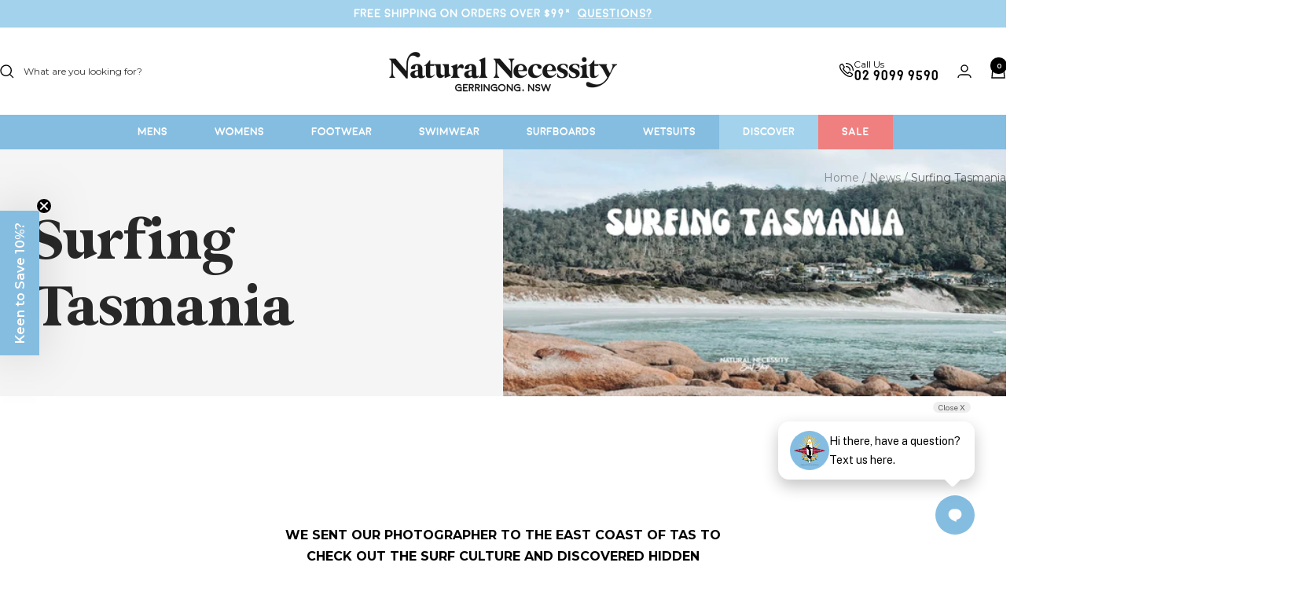

--- FILE ---
content_type: text/html; charset=utf-8
request_url: https://www.naturalnecessity.com.au/blogs/news/indys-autumn-must-haves-backup
body_size: 78497
content:
<!doctype html><html class="no-js" lang="en" dir="ltr">
  <head>

<!-- Google Tag Manager -->
<script>(function(w,d,s,l,i){w[l]=w[l]||[];w[l].push({'gtm.start':
new Date().getTime(),event:'gtm.js'});var f=d.getElementsByTagName(s)[0],
j=d.createElement(s),dl=l!='dataLayer'?'&l='+l:'';j.async=true;j.src=
'https://www.googletagmanager.com/gtm.js?id='+i+dl;f.parentNode.insertBefore(j,f);
})(window,document,'script','dataLayer','GTM-WN27BDMD');</script>
<!-- End Google Tag Manager -->

<script type="text/javascript">
    (function(c,l,a,r,i,t,y){
        c[a]=c[a]||function(){(c[a].q=c[a].q||[]).push(arguments)};
        t=l.createElement(r);t.async=1;t.src="https://www.clarity.ms/tag/"+i;
        y=l.getElementsByTagName(r)[0];y.parentNode.insertBefore(t,y);
    })(window, document, "clarity", "script", "scqrplztwm");
</script>
    
<meta name="google-site-verification" content="Vq0ikfkYMmXEDVRUMfSxZESageQDRKtdnn6apJy4O4Y" />
    
    <meta charset="utf-8">
    <meta
      name="viewport"
      content="width=device-width, initial-scale=1.0, height=device-height, minimum-scale=1.0, maximum-scale=1.0"
    >
    <meta name="theme-color" content="#ffffff">

    <title>
      Surfing Tasmania
    </title><meta name="description" content="WE SENT OUR PHOTOGRAPHER TO THE EAST COAST OF TAS TO CHECK OUT THE SURF CULTURE AND DISCOVERED HIDDEN BEACHES, BEAUTIFUL CAFES, AND THE INFLUENCE OF A FEW PRO SURFERS. If you haven&#39;t planned a trip yet, it&#39;s time to. SCAMANDER Nestled in the north-east of Tassie is a small town called Scamander. It&#39;s not hard to miss. "><link rel="canonical" href="https://www.naturalnecessity.com.au/blogs/news/indys-autumn-must-haves-backup"><link rel="shortcut icon" href="//www.naturalnecessity.com.au/cdn/shop/files/8_fb8cde5c-0909-45c1-b4f6-9bc0f3f6514f_96x96.png?v=1763620211" type="image/png"><link rel="preconnect" href="https://cdn.shopify.com">
    <link rel="dns-prefetch" href="https://productreviews.shopifycdn.com">
    <link rel="dns-prefetch" href="https://www.google-analytics.com"><link rel="preconnect" href="https://fonts.shopifycdn.com" crossorigin><link rel="preload" as="style" href="//www.naturalnecessity.com.au/cdn/shop/t/99/assets/theme.css?v=155549167769803189651741922388">
    <link rel="preload" as="style" href="//www.naturalnecessity.com.au/cdn/shop/t/99/assets/custom.css?v=163607820390683174931758082401">
    <link rel="preload" as="script" href="//www.naturalnecessity.com.au/cdn/shop/t/99/assets/vendor.js?v=32643890569905814191740537372">
    <link rel="preload" as="script" href="//www.naturalnecessity.com.au/cdn/shop/t/99/assets/theme.js?v=134385609865652259141741922388"><meta property="og:type" content="article">
  <meta property="og:title" content="Surfing Tasmania"><meta property="og:image" content="http://www.naturalnecessity.com.au/cdn/shop/articles/faf966167b2416f4fa6b934d7c30006e.png?v=1653440177">
  <meta property="og:image:secure_url" content="https://www.naturalnecessity.com.au/cdn/shop/articles/faf966167b2416f4fa6b934d7c30006e.png?v=1653440177">
  <meta property="og:image:width" content="1920">
  <meta property="og:image:height" content="700"><meta property="og:description" content="WE SENT OUR PHOTOGRAPHER TO THE EAST COAST OF TAS TO CHECK OUT THE SURF CULTURE AND DISCOVERED HIDDEN BEACHES, BEAUTIFUL CAFES, AND THE INFLUENCE OF A FEW PRO SURFERS. If you haven&#39;t planned a trip yet, it&#39;s time to. SCAMANDER Nestled in the north-east of Tassie is a small town called Scamander. It&#39;s not hard to miss. "><meta property="og:url" content="https://www.naturalnecessity.com.au/blogs/news/indys-autumn-must-haves-backup">
<meta property="og:site_name" content="Natural Necessity Surf Shop"><meta name="twitter:card" content="summary"><meta name="twitter:title" content="Surfing Tasmania">
  <meta name="twitter:description" content="WE SENT OUR PHOTOGRAPHER TO THE EAST COAST OF TAS TO CHECK OUT THE SURF CULTURE AND DISCOVERED HIDDEN BEACHES, BEAUTIFUL CAFES, AND THE INFLUENCE OF A FEW PRO SURFERS. If you haven&#39;t planned a trip yet, it&#39;s time to. SCAMANDER Nestled in the north-east of Tassie is a small town called Scamander. It&#39;s not hard to miss. The signs literally say &#39;Famous Surf Beach&#39; and the road from Bicheno to Scamander is nick-named the surf coast. Explore this amazing coastline, and grab a coffee at Swims, a cafe built from a container (pictured below). It&#39;s also home to a few pro-surfers like Dion Agius. Agius is not only an amazing surfer, but a serial entrepreneur, starting brands like Epokhe &amp;amp; Standard Procedure, along with a bunch of collaborations under his belt. You can shop his products both online and in store at Natural"><meta name="twitter:image" content="https://www.naturalnecessity.com.au/cdn/shop/articles/faf966167b2416f4fa6b934d7c30006e_1200x1200_crop_center.png?v=1653440177">
  <meta name="twitter:image:alt" content="Surfing Tasmania">
    
  <script type="application/ld+json">
  {
    "@context": "https://schema.org",
    "@type": "BlogPosting",
    "mainEntityOfPage": "/blogs/news/indys-autumn-must-haves-backup",
    "articleSection": "News",
    "keywords": "",
    "headline": "Surfing Tasmania",
    "description": "WE SENT OUR PHOTOGRAPHER TO THE EAST COAST OF TAS TO CHECK OUT THE SURF CULTURE AND DISCOVERED HIDDEN BEACHES, BEAUTIFUL CAFES, AND THE INFLUENCE...",
    "dateCreated": "2022-05-25T10:51:57",
    "datePublished": "2022-05-25T11:18:44",
    "dateModified": "2022-05-25T11:18:44",
    "image": {
      "@type": "ImageObject",
      "url": "https://www.naturalnecessity.com.au/cdn/shop/articles/faf966167b2416f4fa6b934d7c30006e.png?v=1653440177&width=1024",
      "image": "https://www.naturalnecessity.com.au/cdn/shop/articles/faf966167b2416f4fa6b934d7c30006e.png?v=1653440177&width=1024",
      "name": "Surfing Tasmania",
      "width": "1024",
      "height": "1024"
    },
    "author": {
      "@type": "Person",
      "name": " ",
      "givenName": null,
      "familyName": null
    },
    "publisher": {
      "@type": "Organization",
      "name": "Natural Necessity Surf Shop"
    },
    "commentCount": 0,
    "comment": []
  }
  </script>



  <script type="application/ld+json">
  {
    "@context": "https://schema.org",
    "@type": "BreadcrumbList",
  "itemListElement": [{
      "@type": "ListItem",
      "position": 1,
      "name": "Home",
      "item": "https://www.naturalnecessity.com.au"
    },{
          "@type": "ListItem",
          "position": 2,
          "name": "News",
          "item": "https://www.naturalnecessity.com.au/blogs/news"
        }, {
          "@type": "ListItem",
          "position": 3,
          "name": "News",
          "item": "https://www.naturalnecessity.com.au/blogs/news/indys-autumn-must-haves-backup"
        }]
  }
  </script>


    <link rel="preload" href="//www.naturalnecessity.com.au/cdn/fonts/montserrat/montserrat_n4.81949fa0ac9fd2021e16436151e8eaa539321637.woff2" as="font" type="font/woff2" crossorigin><style>
  /* Typography (heading) */
  
/* Typography (body) */
  @font-face {
  font-family: Montserrat;
  font-weight: 400;
  font-style: normal;
  font-display: swap;
  src: url("//www.naturalnecessity.com.au/cdn/fonts/montserrat/montserrat_n4.81949fa0ac9fd2021e16436151e8eaa539321637.woff2") format("woff2"),
       url("//www.naturalnecessity.com.au/cdn/fonts/montserrat/montserrat_n4.a6c632ca7b62da89c3594789ba828388aac693fe.woff") format("woff");
}

@font-face {
  font-family: Montserrat;
  font-weight: 400;
  font-style: italic;
  font-display: swap;
  src: url("//www.naturalnecessity.com.au/cdn/fonts/montserrat/montserrat_i4.5a4ea298b4789e064f62a29aafc18d41f09ae59b.woff2") format("woff2"),
       url("//www.naturalnecessity.com.au/cdn/fonts/montserrat/montserrat_i4.072b5869c5e0ed5b9d2021e4c2af132e16681ad2.woff") format("woff");
}

@font-face {
  font-family: Montserrat;
  font-weight: 600;
  font-style: normal;
  font-display: swap;
  src: url("//www.naturalnecessity.com.au/cdn/fonts/montserrat/montserrat_n6.1326b3e84230700ef15b3a29fb520639977513e0.woff2") format("woff2"),
       url("//www.naturalnecessity.com.au/cdn/fonts/montserrat/montserrat_n6.652f051080eb14192330daceed8cd53dfdc5ead9.woff") format("woff");
}

@font-face {
  font-family: Montserrat;
  font-weight: 600;
  font-style: italic;
  font-display: swap;
  src: url("//www.naturalnecessity.com.au/cdn/fonts/montserrat/montserrat_i6.e90155dd2f004112a61c0322d66d1f59dadfa84b.woff2") format("woff2"),
       url("//www.naturalnecessity.com.au/cdn/fonts/montserrat/montserrat_i6.41470518d8e9d7f1bcdd29a447c2397e5393943f.woff") format("woff");
}

:root {--heading-color: 26, 26, 26;
    --text-color: 26, 26, 26;
    --background: 255, 255, 255;
    --secondary-background: 214, 236, 250;
    --border-color: 221, 221, 221;
    --border-color-darker: 163, 163, 163;
    --success-color: 46, 158, 123;
    --success-background: 213, 236, 229;
    --error-color: 222, 42, 42;
    --error-background: 253, 240, 240;
    --primary-button-background: 133, 189, 225;
    --primary-button-text-color: 255, 255, 255;
    --secondary-button-background: 255, 255, 255;
    --secondary-button-text-color: 133, 189, 225;
    --product-star-rating: 133, 189, 225;
    --product-on-sale-accent: 145, 59, 89;
    --product-sold-out-accent: 111, 113, 155;
    --product-custom-label-background: 57, 124, 168;
    --product-custom-label-text-color: 255, 255, 255;
    --product-custom-label-2-background: 243, 229, 182;
    --product-custom-label-2-text-color: 0, 0, 0;
    --product-low-stock-text-color: 222, 42, 42;
    --product-in-stock-text-color: 46, 158, 123;
    --loading-bar-background: 26, 26, 26;

    /* We duplicate some "base" colors as root colors, which is useful to use on drawer elements or popover without. Those should not be overridden to avoid issues */
    --root-heading-color: 26, 26, 26;
    --root-text-color: 26, 26, 26;
    --root-background: 255, 255, 255;
    --root-border-color: 221, 221, 221;
    --root-primary-button-background: 133, 189, 225;
    --root-primary-button-text-color: 255, 255, 255;

    --base-font-size: 16px;
    --heading-font-family: "New York", Iowan Old Style, Apple Garamond, Baskerville, Times New Roman, Droid Serif, Times, Source Serif Pro, serif, Apple Color Emoji, Segoe UI Emoji, Segoe UI Symbol;
    --heading-font-weight: 400;
    --heading-font-style: normal;
    --heading-text-transform: normal;
    --text-font-family: Montserrat, sans-serif;
    --text-font-weight: 400;
    --text-font-style: normal;
    --text-font-bold-weight: 600;

    /* Typography (font size) */
    --heading-xxsmall-font-size: 11px;
    --heading-xsmall-font-size: 11px;
    --heading-small-font-size: 12px;
    --heading-large-font-size: 36px;
    --heading-h1-font-size: 36px;
    --heading-h2-font-size: 30px;
    --heading-h3-font-size: 26px;
    --heading-h4-font-size: 24px;
    --heading-h5-font-size: 20px;
    --heading-h6-font-size: 16px;

    /* Control the look and feel of the theme by changing radius of various elements */
    --button-border-radius: 4px;
    --block-border-radius: 8px;
    --block-border-radius-reduced: 4px;
    --color-swatch-border-radius: 0px;

    /* Button size */
    --button-height: 48px;
    --button-small-height: 40px;

    /* Form related */
    --form-input-field-height: 48px;
    --form-input-gap: 16px;
    --form-submit-margin: 24px;

    /* Product listing related variables */
    --product-list-block-spacing: 32px;

    /* Video related */
    --play-button-background: 255, 255, 255;
    --play-button-arrow: 26, 26, 26;

    /* RTL support */
    --transform-logical-flip: 1;
    --transform-origin-start: left;
    --transform-origin-end: right;

    /* Other */
    --zoom-cursor-svg-url: url(//www.naturalnecessity.com.au/cdn/shop/t/99/assets/zoom-cursor.svg?v=91361623716737070061740537373);
    --arrow-right-svg-url: url(//www.naturalnecessity.com.au/cdn/shop/t/99/assets/arrow-right.svg?v=42390173268973406361740537373);
    --arrow-left-svg-url: url(//www.naturalnecessity.com.au/cdn/shop/t/99/assets/arrow-left.svg?v=169212205685208573411740537373);

    /* Some useful variables that we can reuse in our CSS. Some explanation are needed for some of them:
       - container-max-width-minus-gutters: represents the container max width without the edge gutters
       - container-outer-width: considering the screen width, represent all the space outside the container
       - container-outer-margin: same as container-outer-width but get set to 0 inside a container
       - container-inner-width: the effective space inside the container (minus gutters)
       - grid-column-width: represents the width of a single column of the grid
       - vertical-breather: this is a variable that defines the global "spacing" between sections, and inside the section
                            to create some "breath" and minimum spacing
     */
    --container-max-width: 1600px;
    --container-gutter: 24px;
    --container-max-width-minus-gutters: calc(var(--container-max-width) - (var(--container-gutter)) * 2);
    --container-outer-width: max(calc((100vw - var(--container-max-width-minus-gutters)) / 2), var(--container-gutter));
    --container-outer-margin: var(--container-outer-width);
    --container-inner-width: calc(100vw - var(--container-outer-width) * 2);

    --grid-column-count: 10;
    --grid-gap: 24px;
    --grid-column-width: calc((100vw - var(--container-outer-width) * 2 - var(--grid-gap) * (var(--grid-column-count) - 1)) / var(--grid-column-count));

    --vertical-breather: 48px;
    --vertical-breather-tight: 48px;

    /* Shopify related variables */
    --payment-terms-background-color: #ffffff;
  }

  @media screen and (min-width: 741px) {
    :root {
      --container-gutter: 40px;
      --grid-column-count: 20;
      --vertical-breather: 64px;
      --vertical-breather-tight: 64px;

      /* Typography (font size) */
      --heading-xsmall-font-size: 12px;
      --heading-small-font-size: 13px;
      --heading-large-font-size: 52px;
      --heading-h1-font-size: 48px;
      --heading-h2-font-size: 38px;
      --heading-h3-font-size: 32px;
      --heading-h4-font-size: 24px;
      --heading-h5-font-size: 20px;
      --heading-h6-font-size: 18px;

      /* Form related */
      --form-input-field-height: 52px;
      --form-submit-margin: 32px;

      /* Button size */
      --button-height: 52px;
      --button-small-height: 44px;
    }
  }

  @media screen and (min-width: 1200px) {
    :root {
      --vertical-breather: 80px;
      --vertical-breather-tight: 64px;
      --product-list-block-spacing: 48px;

      /* Typography */
      --heading-large-font-size: 64px;
      --heading-h1-font-size: 56px;
      --heading-h2-font-size: 48px;
      --heading-h3-font-size: 36px;
      --heading-h4-font-size: 30px;
      --heading-h5-font-size: 24px;
      --heading-h6-font-size: 18px;
    }
  }

  @media screen and (min-width: 1600px) {
    :root {
      --vertical-breather: 90px;
      --vertical-breather-tight: 64px;
    }
  }
</style>
    <script>
  // This allows to expose several variables to the global scope, to be used in scripts
  window.themeVariables = {
    settings: {
      direction: "ltr",
      pageType: "article",
      cartCount: 0,
      moneyFormat: "${{amount}}",
      moneyWithCurrencyFormat: "${{amount}} AUD",
      showVendor: true,
      discountMode: "saving",
      currencyCodeEnabled: false,
      cartType: "drawer",
      cartCurrency: "AUD",
      mobileZoomFactor: 2.5
    },

    routes: {
      host: "www.naturalnecessity.com.au",
      rootUrl: "\/",
      rootUrlWithoutSlash: '',
      cartUrl: "\/cart",
      cartAddUrl: "\/cart\/add",
      cartChangeUrl: "\/cart\/change",
      searchUrl: "\/search",
      predictiveSearchUrl: "\/search\/suggest",
      productRecommendationsUrl: "\/recommendations\/products"
    },

    strings: {
      accessibilityDelete: "Delete",
      accessibilityClose: "Close",
      collectionSoldOut: "Sold out",
      collectionDiscount: "Save @savings@",
      productSalePrice: "Sale price",
      productRegularPrice: "Regular price",
      productFormUnavailable: "Unavailable",
      productFormSoldOut: "Sold out",
      productFormPreOrder: "Pre-order",
      productFormAddToCart: "Add to cart",
      searchNoResults: "No results could be found.",
      searchNewSearch: "New search",
      searchProducts: "Products",
      searchArticles: "Journal",
      searchPages: "Pages",
      searchCollections: "Collections",
      cartViewCart: "View cart",
      cartItemAdded: "Item added to your cart!",
      cartItemAddedShort: "Added to your cart!",
      cartAddOrderNote: "Add order note",
      cartEditOrderNote: "Edit order note",
      shippingEstimatorNoResults: "Sorry, we do not ship to your address.",
      shippingEstimatorOneResult: "There is one shipping rate for your address:",
      shippingEstimatorMultipleResults: "There are several shipping rates for your address:",
      shippingEstimatorError: "One or more error occurred while retrieving shipping rates:"
    },

    libs: {
      flickity: "\/\/www.naturalnecessity.com.au\/cdn\/shop\/t\/99\/assets\/flickity.js?v=176646718982628074891740537372",
      photoswipe: "\/\/www.naturalnecessity.com.au\/cdn\/shop\/t\/99\/assets\/photoswipe.js?v=132268647426145925301740537372",
      qrCode: "\/\/www.naturalnecessity.com.au\/cdn\/shopifycloud\/storefront\/assets\/themes_support\/vendor\/qrcode-3f2b403b.js"
    },

    breakpoints: {
      phone: 'screen and (max-width: 740px)',
      tablet: 'screen and (min-width: 741px) and (max-width: 999px)',
      tabletAndUp: 'screen and (min-width: 741px)',
      pocket: 'screen and (max-width: 999px)',
      lap: 'screen and (min-width: 1000px) and (max-width: 1199px)',
      lapAndUp: 'screen and (min-width: 1000px)',
      desktop: 'screen and (min-width: 1200px)',
      wide: 'screen and (min-width: 1400px)'
    }
  };

  window.addEventListener('pageshow', async () => {
    const cartContent = await (await fetch(`${window.themeVariables.routes.cartUrl}.js`, {cache: 'reload'})).json();
    document.documentElement.dispatchEvent(new CustomEvent('cart:refresh', {detail: {cart: cartContent}}));
  });

  if ('noModule' in HTMLScriptElement.prototype) {
    // Old browsers (like IE) that does not support module will be considered as if not executing JS at all
    document.documentElement.className = document.documentElement.className.replace('no-js', 'js');

    requestAnimationFrame(() => {
      const viewportHeight = (window.visualViewport ? window.visualViewport.height : document.documentElement.clientHeight);
      document.documentElement.style.setProperty('--window-height',viewportHeight + 'px');
    });
  }</script>

    <link rel="stylesheet" href="//www.naturalnecessity.com.au/cdn/shop/t/99/assets/theme.css?v=155549167769803189651741922388">
    <link rel="stylesheet" href="//www.naturalnecessity.com.au/cdn/shop/t/99/assets/custom.css?v=163607820390683174931758082401">

    <script src="//www.naturalnecessity.com.au/cdn/shop/t/99/assets/vendor.js?v=32643890569905814191740537372" defer></script>
    <script src="//www.naturalnecessity.com.au/cdn/shop/t/99/assets/theme.js?v=134385609865652259141741922388" defer></script>
    <script src="//www.naturalnecessity.com.au/cdn/shop/t/99/assets/custom.js?v=65248123022332166471740537373" defer></script>

    <script>window.performance && window.performance.mark && window.performance.mark('shopify.content_for_header.start');</script><meta name="google-site-verification" content="Nv5PiuV2BqYMIywBEa6BF69Q3Rr895_zUxGFxYCwQPI">
<meta name="facebook-domain-verification" content="zfnmcojhzt6lttu71nm8unl6ogm9lc">
<meta name="facebook-domain-verification" content="ngqu9nd1lptt1m3z2clqbo1hq4r3im">
<meta id="shopify-digital-wallet" name="shopify-digital-wallet" content="/12463343/digital_wallets/dialog">
<meta name="shopify-checkout-api-token" content="f60d84ccd101b7d227a6a4ec8621f853">
<meta id="in-context-paypal-metadata" data-shop-id="12463343" data-venmo-supported="false" data-environment="production" data-locale="en_US" data-paypal-v4="true" data-currency="AUD">
<link rel="alternate" type="application/atom+xml" title="Feed" href="/blogs/news.atom" />
<script async="async" src="/checkouts/internal/preloads.js?locale=en-AU"></script>
<link rel="preconnect" href="https://shop.app" crossorigin="anonymous">
<script async="async" src="https://shop.app/checkouts/internal/preloads.js?locale=en-AU&shop_id=12463343" crossorigin="anonymous"></script>
<script id="apple-pay-shop-capabilities" type="application/json">{"shopId":12463343,"countryCode":"AU","currencyCode":"AUD","merchantCapabilities":["supports3DS"],"merchantId":"gid:\/\/shopify\/Shop\/12463343","merchantName":"Natural Necessity Surf Shop","requiredBillingContactFields":["postalAddress","email","phone"],"requiredShippingContactFields":["postalAddress","email","phone"],"shippingType":"shipping","supportedNetworks":["visa","masterCard","amex","jcb"],"total":{"type":"pending","label":"Natural Necessity Surf Shop","amount":"1.00"},"shopifyPaymentsEnabled":true,"supportsSubscriptions":true}</script>
<script id="shopify-features" type="application/json">{"accessToken":"f60d84ccd101b7d227a6a4ec8621f853","betas":["rich-media-storefront-analytics"],"domain":"www.naturalnecessity.com.au","predictiveSearch":true,"shopId":12463343,"locale":"en"}</script>
<script>var Shopify = Shopify || {};
Shopify.shop = "natural-necessity-2.myshopify.com";
Shopify.locale = "en";
Shopify.currency = {"active":"AUD","rate":"1.0"};
Shopify.country = "AU";
Shopify.theme = {"name":"natural-necessity-new\/main","id":150081536236,"schema_name":"Focal","schema_version":"10.3.1","theme_store_id":null,"role":"main"};
Shopify.theme.handle = "null";
Shopify.theme.style = {"id":null,"handle":null};
Shopify.cdnHost = "www.naturalnecessity.com.au/cdn";
Shopify.routes = Shopify.routes || {};
Shopify.routes.root = "/";</script>
<script type="module">!function(o){(o.Shopify=o.Shopify||{}).modules=!0}(window);</script>
<script>!function(o){function n(){var o=[];function n(){o.push(Array.prototype.slice.apply(arguments))}return n.q=o,n}var t=o.Shopify=o.Shopify||{};t.loadFeatures=n(),t.autoloadFeatures=n()}(window);</script>
<script>
  window.ShopifyPay = window.ShopifyPay || {};
  window.ShopifyPay.apiHost = "shop.app\/pay";
  window.ShopifyPay.redirectState = null;
</script>
<script id="shop-js-analytics" type="application/json">{"pageType":"article"}</script>
<script defer="defer" async type="module" src="//www.naturalnecessity.com.au/cdn/shopifycloud/shop-js/modules/v2/client.init-shop-cart-sync_BT-GjEfc.en.esm.js"></script>
<script defer="defer" async type="module" src="//www.naturalnecessity.com.au/cdn/shopifycloud/shop-js/modules/v2/chunk.common_D58fp_Oc.esm.js"></script>
<script defer="defer" async type="module" src="//www.naturalnecessity.com.au/cdn/shopifycloud/shop-js/modules/v2/chunk.modal_xMitdFEc.esm.js"></script>
<script type="module">
  await import("//www.naturalnecessity.com.au/cdn/shopifycloud/shop-js/modules/v2/client.init-shop-cart-sync_BT-GjEfc.en.esm.js");
await import("//www.naturalnecessity.com.au/cdn/shopifycloud/shop-js/modules/v2/chunk.common_D58fp_Oc.esm.js");
await import("//www.naturalnecessity.com.au/cdn/shopifycloud/shop-js/modules/v2/chunk.modal_xMitdFEc.esm.js");

  window.Shopify.SignInWithShop?.initShopCartSync?.({"fedCMEnabled":true,"windoidEnabled":true});

</script>
<script>
  window.Shopify = window.Shopify || {};
  if (!window.Shopify.featureAssets) window.Shopify.featureAssets = {};
  window.Shopify.featureAssets['shop-js'] = {"shop-cart-sync":["modules/v2/client.shop-cart-sync_DZOKe7Ll.en.esm.js","modules/v2/chunk.common_D58fp_Oc.esm.js","modules/v2/chunk.modal_xMitdFEc.esm.js"],"init-fed-cm":["modules/v2/client.init-fed-cm_B6oLuCjv.en.esm.js","modules/v2/chunk.common_D58fp_Oc.esm.js","modules/v2/chunk.modal_xMitdFEc.esm.js"],"shop-cash-offers":["modules/v2/client.shop-cash-offers_D2sdYoxE.en.esm.js","modules/v2/chunk.common_D58fp_Oc.esm.js","modules/v2/chunk.modal_xMitdFEc.esm.js"],"shop-login-button":["modules/v2/client.shop-login-button_QeVjl5Y3.en.esm.js","modules/v2/chunk.common_D58fp_Oc.esm.js","modules/v2/chunk.modal_xMitdFEc.esm.js"],"pay-button":["modules/v2/client.pay-button_DXTOsIq6.en.esm.js","modules/v2/chunk.common_D58fp_Oc.esm.js","modules/v2/chunk.modal_xMitdFEc.esm.js"],"shop-button":["modules/v2/client.shop-button_DQZHx9pm.en.esm.js","modules/v2/chunk.common_D58fp_Oc.esm.js","modules/v2/chunk.modal_xMitdFEc.esm.js"],"avatar":["modules/v2/client.avatar_BTnouDA3.en.esm.js"],"init-windoid":["modules/v2/client.init-windoid_CR1B-cfM.en.esm.js","modules/v2/chunk.common_D58fp_Oc.esm.js","modules/v2/chunk.modal_xMitdFEc.esm.js"],"init-shop-for-new-customer-accounts":["modules/v2/client.init-shop-for-new-customer-accounts_C_vY_xzh.en.esm.js","modules/v2/client.shop-login-button_QeVjl5Y3.en.esm.js","modules/v2/chunk.common_D58fp_Oc.esm.js","modules/v2/chunk.modal_xMitdFEc.esm.js"],"init-shop-email-lookup-coordinator":["modules/v2/client.init-shop-email-lookup-coordinator_BI7n9ZSv.en.esm.js","modules/v2/chunk.common_D58fp_Oc.esm.js","modules/v2/chunk.modal_xMitdFEc.esm.js"],"init-shop-cart-sync":["modules/v2/client.init-shop-cart-sync_BT-GjEfc.en.esm.js","modules/v2/chunk.common_D58fp_Oc.esm.js","modules/v2/chunk.modal_xMitdFEc.esm.js"],"shop-toast-manager":["modules/v2/client.shop-toast-manager_DiYdP3xc.en.esm.js","modules/v2/chunk.common_D58fp_Oc.esm.js","modules/v2/chunk.modal_xMitdFEc.esm.js"],"init-customer-accounts":["modules/v2/client.init-customer-accounts_D9ZNqS-Q.en.esm.js","modules/v2/client.shop-login-button_QeVjl5Y3.en.esm.js","modules/v2/chunk.common_D58fp_Oc.esm.js","modules/v2/chunk.modal_xMitdFEc.esm.js"],"init-customer-accounts-sign-up":["modules/v2/client.init-customer-accounts-sign-up_iGw4briv.en.esm.js","modules/v2/client.shop-login-button_QeVjl5Y3.en.esm.js","modules/v2/chunk.common_D58fp_Oc.esm.js","modules/v2/chunk.modal_xMitdFEc.esm.js"],"shop-follow-button":["modules/v2/client.shop-follow-button_CqMgW2wH.en.esm.js","modules/v2/chunk.common_D58fp_Oc.esm.js","modules/v2/chunk.modal_xMitdFEc.esm.js"],"checkout-modal":["modules/v2/client.checkout-modal_xHeaAweL.en.esm.js","modules/v2/chunk.common_D58fp_Oc.esm.js","modules/v2/chunk.modal_xMitdFEc.esm.js"],"shop-login":["modules/v2/client.shop-login_D91U-Q7h.en.esm.js","modules/v2/chunk.common_D58fp_Oc.esm.js","modules/v2/chunk.modal_xMitdFEc.esm.js"],"lead-capture":["modules/v2/client.lead-capture_BJmE1dJe.en.esm.js","modules/v2/chunk.common_D58fp_Oc.esm.js","modules/v2/chunk.modal_xMitdFEc.esm.js"],"payment-terms":["modules/v2/client.payment-terms_Ci9AEqFq.en.esm.js","modules/v2/chunk.common_D58fp_Oc.esm.js","modules/v2/chunk.modal_xMitdFEc.esm.js"]};
</script>
<script>(function() {
  var isLoaded = false;
  function asyncLoad() {
    if (isLoaded) return;
    isLoaded = true;
    var urls = ["https:\/\/cdn.nfcube.com\/instafeed-0fecc93814e00bc80eee5536e20a66d9.js?shop=natural-necessity-2.myshopify.com"];
    for (var i = 0; i < urls.length; i++) {
      var s = document.createElement('script');
      s.type = 'text/javascript';
      s.async = true;
      s.src = urls[i];
      var x = document.getElementsByTagName('script')[0];
      x.parentNode.insertBefore(s, x);
    }
  };
  if(window.attachEvent) {
    window.attachEvent('onload', asyncLoad);
  } else {
    window.addEventListener('load', asyncLoad, false);
  }
})();</script>
<script id="__st">var __st={"a":12463343,"offset":39600,"reqid":"3e86832a-06e8-4ca7-b598-d56684d5319b-1769350509","pageurl":"www.naturalnecessity.com.au\/blogs\/news\/indys-autumn-must-haves-backup","s":"articles-587550392556","u":"803f60e363d6","p":"article","rtyp":"article","rid":587550392556};</script>
<script>window.ShopifyPaypalV4VisibilityTracking = true;</script>
<script id="captcha-bootstrap">!function(){'use strict';const t='contact',e='account',n='new_comment',o=[[t,t],['blogs',n],['comments',n],[t,'customer']],c=[[e,'customer_login'],[e,'guest_login'],[e,'recover_customer_password'],[e,'create_customer']],r=t=>t.map((([t,e])=>`form[action*='/${t}']:not([data-nocaptcha='true']) input[name='form_type'][value='${e}']`)).join(','),a=t=>()=>t?[...document.querySelectorAll(t)].map((t=>t.form)):[];function s(){const t=[...o],e=r(t);return a(e)}const i='password',u='form_key',d=['recaptcha-v3-token','g-recaptcha-response','h-captcha-response',i],f=()=>{try{return window.sessionStorage}catch{return}},m='__shopify_v',_=t=>t.elements[u];function p(t,e,n=!1){try{const o=window.sessionStorage,c=JSON.parse(o.getItem(e)),{data:r}=function(t){const{data:e,action:n}=t;return t[m]||n?{data:e,action:n}:{data:t,action:n}}(c);for(const[e,n]of Object.entries(r))t.elements[e]&&(t.elements[e].value=n);n&&o.removeItem(e)}catch(o){console.error('form repopulation failed',{error:o})}}const l='form_type',E='cptcha';function T(t){t.dataset[E]=!0}const w=window,h=w.document,L='Shopify',v='ce_forms',y='captcha';let A=!1;((t,e)=>{const n=(g='f06e6c50-85a8-45c8-87d0-21a2b65856fe',I='https://cdn.shopify.com/shopifycloud/storefront-forms-hcaptcha/ce_storefront_forms_captcha_hcaptcha.v1.5.2.iife.js',D={infoText:'Protected by hCaptcha',privacyText:'Privacy',termsText:'Terms'},(t,e,n)=>{const o=w[L][v],c=o.bindForm;if(c)return c(t,g,e,D).then(n);var r;o.q.push([[t,g,e,D],n]),r=I,A||(h.body.append(Object.assign(h.createElement('script'),{id:'captcha-provider',async:!0,src:r})),A=!0)});var g,I,D;w[L]=w[L]||{},w[L][v]=w[L][v]||{},w[L][v].q=[],w[L][y]=w[L][y]||{},w[L][y].protect=function(t,e){n(t,void 0,e),T(t)},Object.freeze(w[L][y]),function(t,e,n,w,h,L){const[v,y,A,g]=function(t,e,n){const i=e?o:[],u=t?c:[],d=[...i,...u],f=r(d),m=r(i),_=r(d.filter((([t,e])=>n.includes(e))));return[a(f),a(m),a(_),s()]}(w,h,L),I=t=>{const e=t.target;return e instanceof HTMLFormElement?e:e&&e.form},D=t=>v().includes(t);t.addEventListener('submit',(t=>{const e=I(t);if(!e)return;const n=D(e)&&!e.dataset.hcaptchaBound&&!e.dataset.recaptchaBound,o=_(e),c=g().includes(e)&&(!o||!o.value);(n||c)&&t.preventDefault(),c&&!n&&(function(t){try{if(!f())return;!function(t){const e=f();if(!e)return;const n=_(t);if(!n)return;const o=n.value;o&&e.removeItem(o)}(t);const e=Array.from(Array(32),(()=>Math.random().toString(36)[2])).join('');!function(t,e){_(t)||t.append(Object.assign(document.createElement('input'),{type:'hidden',name:u})),t.elements[u].value=e}(t,e),function(t,e){const n=f();if(!n)return;const o=[...t.querySelectorAll(`input[type='${i}']`)].map((({name:t})=>t)),c=[...d,...o],r={};for(const[a,s]of new FormData(t).entries())c.includes(a)||(r[a]=s);n.setItem(e,JSON.stringify({[m]:1,action:t.action,data:r}))}(t,e)}catch(e){console.error('failed to persist form',e)}}(e),e.submit())}));const S=(t,e)=>{t&&!t.dataset[E]&&(n(t,e.some((e=>e===t))),T(t))};for(const o of['focusin','change'])t.addEventListener(o,(t=>{const e=I(t);D(e)&&S(e,y())}));const B=e.get('form_key'),M=e.get(l),P=B&&M;t.addEventListener('DOMContentLoaded',(()=>{const t=y();if(P)for(const e of t)e.elements[l].value===M&&p(e,B);[...new Set([...A(),...v().filter((t=>'true'===t.dataset.shopifyCaptcha))])].forEach((e=>S(e,t)))}))}(h,new URLSearchParams(w.location.search),n,t,e,['guest_login'])})(!0,!0)}();</script>
<script integrity="sha256-4kQ18oKyAcykRKYeNunJcIwy7WH5gtpwJnB7kiuLZ1E=" data-source-attribution="shopify.loadfeatures" defer="defer" src="//www.naturalnecessity.com.au/cdn/shopifycloud/storefront/assets/storefront/load_feature-a0a9edcb.js" crossorigin="anonymous"></script>
<script crossorigin="anonymous" defer="defer" src="//www.naturalnecessity.com.au/cdn/shopifycloud/storefront/assets/shopify_pay/storefront-65b4c6d7.js?v=20250812"></script>
<script data-source-attribution="shopify.dynamic_checkout.dynamic.init">var Shopify=Shopify||{};Shopify.PaymentButton=Shopify.PaymentButton||{isStorefrontPortableWallets:!0,init:function(){window.Shopify.PaymentButton.init=function(){};var t=document.createElement("script");t.src="https://www.naturalnecessity.com.au/cdn/shopifycloud/portable-wallets/latest/portable-wallets.en.js",t.type="module",document.head.appendChild(t)}};
</script>
<script data-source-attribution="shopify.dynamic_checkout.buyer_consent">
  function portableWalletsHideBuyerConsent(e){var t=document.getElementById("shopify-buyer-consent"),n=document.getElementById("shopify-subscription-policy-button");t&&n&&(t.classList.add("hidden"),t.setAttribute("aria-hidden","true"),n.removeEventListener("click",e))}function portableWalletsShowBuyerConsent(e){var t=document.getElementById("shopify-buyer-consent"),n=document.getElementById("shopify-subscription-policy-button");t&&n&&(t.classList.remove("hidden"),t.removeAttribute("aria-hidden"),n.addEventListener("click",e))}window.Shopify?.PaymentButton&&(window.Shopify.PaymentButton.hideBuyerConsent=portableWalletsHideBuyerConsent,window.Shopify.PaymentButton.showBuyerConsent=portableWalletsShowBuyerConsent);
</script>
<script data-source-attribution="shopify.dynamic_checkout.cart.bootstrap">document.addEventListener("DOMContentLoaded",(function(){function t(){return document.querySelector("shopify-accelerated-checkout-cart, shopify-accelerated-checkout")}if(t())Shopify.PaymentButton.init();else{new MutationObserver((function(e,n){t()&&(Shopify.PaymentButton.init(),n.disconnect())})).observe(document.body,{childList:!0,subtree:!0})}}));
</script>
<link id="shopify-accelerated-checkout-styles" rel="stylesheet" media="screen" href="https://www.naturalnecessity.com.au/cdn/shopifycloud/portable-wallets/latest/accelerated-checkout-backwards-compat.css" crossorigin="anonymous">
<style id="shopify-accelerated-checkout-cart">
        #shopify-buyer-consent {
  margin-top: 1em;
  display: inline-block;
  width: 100%;
}

#shopify-buyer-consent.hidden {
  display: none;
}

#shopify-subscription-policy-button {
  background: none;
  border: none;
  padding: 0;
  text-decoration: underline;
  font-size: inherit;
  cursor: pointer;
}

#shopify-subscription-policy-button::before {
  box-shadow: none;
}

      </style>

<script>window.performance && window.performance.mark && window.performance.mark('shopify.content_for_header.end');</script>

    <script async src="https://cdn.coaxspaces.com/au/pulse.min.js" data-key="U-PG9Ds" data-identifier="a8e70d"></script>
    <script async src="https://trkcall.com/scripts/100294.js"></script>
    <style>#widget-popup>div{padding: 12px 15px !important;}</style>
  <!-- BEGIN app block: shopify://apps/marsello-loyalty-email-sms/blocks/widget/2f8afca8-ebe2-41cc-a30f-c0ab7d4ac8be --><script>
  (function () {
    var w = window;
    var d = document;
    var l = function () {
      var data = btoa(
        JSON.stringify({
          Provider: 0,
          SiteIdentifier: 'natural-necessity-2.myshopify.com',
          CustomerIdentifier: '',
          Timestamp: 'fe5b2b6718321a362317d578abbe882553707a40fbb23c695e58e67048e6aea4',
        })
      );
      w.marselloSettings = { token: data };
      var listener = function (event) {
        if (event.data == 'signup') {
          window.location.href = '/account/register';
        } else if (event.data == 'signin') {
          window.location.href = '/account/login';
        } else if (event.data == 'logout') {
          window.location.href = '/account/logout';
        }
      };
      window.addEventListener('message', listener, false);
      var s = d.createElement('script');
      s.type = 'text/javascript';
      s.async = true;
      s.src = 'https://pos.marsello.app/widget/natural-necessity-2.myshopify.com';
      //s.src = 'https://localhost:44464/widget/natural-necessity-2.myshopify.com';
      var x = d.getElementsByTagName('head')[0].childNodes[0];
      x.parentNode.insertBefore(s, x);
    };
    if (document.readyState === 'complete') {
      l();
    } else if (w.attachEvent) {
      w.attachEvent('onload', l);
    } else {
      w.addEventListener('load', l, false);
    }
  })();
</script>



<!-- END app block --><!-- BEGIN app block: shopify://apps/klaviyo-email-marketing-sms/blocks/klaviyo-onsite-embed/2632fe16-c075-4321-a88b-50b567f42507 -->












  <script async src="https://static.klaviyo.com/onsite/js/XzDdeG/klaviyo.js?company_id=XzDdeG"></script>
  <script>!function(){if(!window.klaviyo){window._klOnsite=window._klOnsite||[];try{window.klaviyo=new Proxy({},{get:function(n,i){return"push"===i?function(){var n;(n=window._klOnsite).push.apply(n,arguments)}:function(){for(var n=arguments.length,o=new Array(n),w=0;w<n;w++)o[w]=arguments[w];var t="function"==typeof o[o.length-1]?o.pop():void 0,e=new Promise((function(n){window._klOnsite.push([i].concat(o,[function(i){t&&t(i),n(i)}]))}));return e}}})}catch(n){window.klaviyo=window.klaviyo||[],window.klaviyo.push=function(){var n;(n=window._klOnsite).push.apply(n,arguments)}}}}();</script>

  




  <script>
    window.klaviyoReviewsProductDesignMode = false
  </script>







<!-- END app block --><script src="https://cdn.shopify.com/extensions/019b97b0-6350-7631-8123-95494b086580/socialwidget-instafeed-78/assets/social-widget.min.js" type="text/javascript" defer="defer"></script>
<script src="https://cdn.shopify.com/extensions/b41074e5-57a8-4843-a6e6-1cf28f5b384a/appikon-back-in-stock-19/assets/subscribe_it_js.js" type="text/javascript" defer="defer"></script>
<link href="https://monorail-edge.shopifysvc.com" rel="dns-prefetch">
<script>(function(){if ("sendBeacon" in navigator && "performance" in window) {try {var session_token_from_headers = performance.getEntriesByType('navigation')[0].serverTiming.find(x => x.name == '_s').description;} catch {var session_token_from_headers = undefined;}var session_cookie_matches = document.cookie.match(/_shopify_s=([^;]*)/);var session_token_from_cookie = session_cookie_matches && session_cookie_matches.length === 2 ? session_cookie_matches[1] : "";var session_token = session_token_from_headers || session_token_from_cookie || "";function handle_abandonment_event(e) {var entries = performance.getEntries().filter(function(entry) {return /monorail-edge.shopifysvc.com/.test(entry.name);});if (!window.abandonment_tracked && entries.length === 0) {window.abandonment_tracked = true;var currentMs = Date.now();var navigation_start = performance.timing.navigationStart;var payload = {shop_id: 12463343,url: window.location.href,navigation_start,duration: currentMs - navigation_start,session_token,page_type: "article"};window.navigator.sendBeacon("https://monorail-edge.shopifysvc.com/v1/produce", JSON.stringify({schema_id: "online_store_buyer_site_abandonment/1.1",payload: payload,metadata: {event_created_at_ms: currentMs,event_sent_at_ms: currentMs}}));}}window.addEventListener('pagehide', handle_abandonment_event);}}());</script>
<script id="web-pixels-manager-setup">(function e(e,d,r,n,o){if(void 0===o&&(o={}),!Boolean(null===(a=null===(i=window.Shopify)||void 0===i?void 0:i.analytics)||void 0===a?void 0:a.replayQueue)){var i,a;window.Shopify=window.Shopify||{};var t=window.Shopify;t.analytics=t.analytics||{};var s=t.analytics;s.replayQueue=[],s.publish=function(e,d,r){return s.replayQueue.push([e,d,r]),!0};try{self.performance.mark("wpm:start")}catch(e){}var l=function(){var e={modern:/Edge?\/(1{2}[4-9]|1[2-9]\d|[2-9]\d{2}|\d{4,})\.\d+(\.\d+|)|Firefox\/(1{2}[4-9]|1[2-9]\d|[2-9]\d{2}|\d{4,})\.\d+(\.\d+|)|Chrom(ium|e)\/(9{2}|\d{3,})\.\d+(\.\d+|)|(Maci|X1{2}).+ Version\/(15\.\d+|(1[6-9]|[2-9]\d|\d{3,})\.\d+)([,.]\d+|)( \(\w+\)|)( Mobile\/\w+|) Safari\/|Chrome.+OPR\/(9{2}|\d{3,})\.\d+\.\d+|(CPU[ +]OS|iPhone[ +]OS|CPU[ +]iPhone|CPU IPhone OS|CPU iPad OS)[ +]+(15[._]\d+|(1[6-9]|[2-9]\d|\d{3,})[._]\d+)([._]\d+|)|Android:?[ /-](13[3-9]|1[4-9]\d|[2-9]\d{2}|\d{4,})(\.\d+|)(\.\d+|)|Android.+Firefox\/(13[5-9]|1[4-9]\d|[2-9]\d{2}|\d{4,})\.\d+(\.\d+|)|Android.+Chrom(ium|e)\/(13[3-9]|1[4-9]\d|[2-9]\d{2}|\d{4,})\.\d+(\.\d+|)|SamsungBrowser\/([2-9]\d|\d{3,})\.\d+/,legacy:/Edge?\/(1[6-9]|[2-9]\d|\d{3,})\.\d+(\.\d+|)|Firefox\/(5[4-9]|[6-9]\d|\d{3,})\.\d+(\.\d+|)|Chrom(ium|e)\/(5[1-9]|[6-9]\d|\d{3,})\.\d+(\.\d+|)([\d.]+$|.*Safari\/(?![\d.]+ Edge\/[\d.]+$))|(Maci|X1{2}).+ Version\/(10\.\d+|(1[1-9]|[2-9]\d|\d{3,})\.\d+)([,.]\d+|)( \(\w+\)|)( Mobile\/\w+|) Safari\/|Chrome.+OPR\/(3[89]|[4-9]\d|\d{3,})\.\d+\.\d+|(CPU[ +]OS|iPhone[ +]OS|CPU[ +]iPhone|CPU IPhone OS|CPU iPad OS)[ +]+(10[._]\d+|(1[1-9]|[2-9]\d|\d{3,})[._]\d+)([._]\d+|)|Android:?[ /-](13[3-9]|1[4-9]\d|[2-9]\d{2}|\d{4,})(\.\d+|)(\.\d+|)|Mobile Safari.+OPR\/([89]\d|\d{3,})\.\d+\.\d+|Android.+Firefox\/(13[5-9]|1[4-9]\d|[2-9]\d{2}|\d{4,})\.\d+(\.\d+|)|Android.+Chrom(ium|e)\/(13[3-9]|1[4-9]\d|[2-9]\d{2}|\d{4,})\.\d+(\.\d+|)|Android.+(UC? ?Browser|UCWEB|U3)[ /]?(15\.([5-9]|\d{2,})|(1[6-9]|[2-9]\d|\d{3,})\.\d+)\.\d+|SamsungBrowser\/(5\.\d+|([6-9]|\d{2,})\.\d+)|Android.+MQ{2}Browser\/(14(\.(9|\d{2,})|)|(1[5-9]|[2-9]\d|\d{3,})(\.\d+|))(\.\d+|)|K[Aa][Ii]OS\/(3\.\d+|([4-9]|\d{2,})\.\d+)(\.\d+|)/},d=e.modern,r=e.legacy,n=navigator.userAgent;return n.match(d)?"modern":n.match(r)?"legacy":"unknown"}(),u="modern"===l?"modern":"legacy",c=(null!=n?n:{modern:"",legacy:""})[u],f=function(e){return[e.baseUrl,"/wpm","/b",e.hashVersion,"modern"===e.buildTarget?"m":"l",".js"].join("")}({baseUrl:d,hashVersion:r,buildTarget:u}),m=function(e){var d=e.version,r=e.bundleTarget,n=e.surface,o=e.pageUrl,i=e.monorailEndpoint;return{emit:function(e){var a=e.status,t=e.errorMsg,s=(new Date).getTime(),l=JSON.stringify({metadata:{event_sent_at_ms:s},events:[{schema_id:"web_pixels_manager_load/3.1",payload:{version:d,bundle_target:r,page_url:o,status:a,surface:n,error_msg:t},metadata:{event_created_at_ms:s}}]});if(!i)return console&&console.warn&&console.warn("[Web Pixels Manager] No Monorail endpoint provided, skipping logging."),!1;try{return self.navigator.sendBeacon.bind(self.navigator)(i,l)}catch(e){}var u=new XMLHttpRequest;try{return u.open("POST",i,!0),u.setRequestHeader("Content-Type","text/plain"),u.send(l),!0}catch(e){return console&&console.warn&&console.warn("[Web Pixels Manager] Got an unhandled error while logging to Monorail."),!1}}}}({version:r,bundleTarget:l,surface:e.surface,pageUrl:self.location.href,monorailEndpoint:e.monorailEndpoint});try{o.browserTarget=l,function(e){var d=e.src,r=e.async,n=void 0===r||r,o=e.onload,i=e.onerror,a=e.sri,t=e.scriptDataAttributes,s=void 0===t?{}:t,l=document.createElement("script"),u=document.querySelector("head"),c=document.querySelector("body");if(l.async=n,l.src=d,a&&(l.integrity=a,l.crossOrigin="anonymous"),s)for(var f in s)if(Object.prototype.hasOwnProperty.call(s,f))try{l.dataset[f]=s[f]}catch(e){}if(o&&l.addEventListener("load",o),i&&l.addEventListener("error",i),u)u.appendChild(l);else{if(!c)throw new Error("Did not find a head or body element to append the script");c.appendChild(l)}}({src:f,async:!0,onload:function(){if(!function(){var e,d;return Boolean(null===(d=null===(e=window.Shopify)||void 0===e?void 0:e.analytics)||void 0===d?void 0:d.initialized)}()){var d=window.webPixelsManager.init(e)||void 0;if(d){var r=window.Shopify.analytics;r.replayQueue.forEach((function(e){var r=e[0],n=e[1],o=e[2];d.publishCustomEvent(r,n,o)})),r.replayQueue=[],r.publish=d.publishCustomEvent,r.visitor=d.visitor,r.initialized=!0}}},onerror:function(){return m.emit({status:"failed",errorMsg:"".concat(f," has failed to load")})},sri:function(e){var d=/^sha384-[A-Za-z0-9+/=]+$/;return"string"==typeof e&&d.test(e)}(c)?c:"",scriptDataAttributes:o}),m.emit({status:"loading"})}catch(e){m.emit({status:"failed",errorMsg:(null==e?void 0:e.message)||"Unknown error"})}}})({shopId: 12463343,storefrontBaseUrl: "https://www.naturalnecessity.com.au",extensionsBaseUrl: "https://extensions.shopifycdn.com/cdn/shopifycloud/web-pixels-manager",monorailEndpoint: "https://monorail-edge.shopifysvc.com/unstable/produce_batch",surface: "storefront-renderer",enabledBetaFlags: ["2dca8a86"],webPixelsConfigList: [{"id":"1506803948","configuration":"{\"accountID\":\"XzDdeG\",\"webPixelConfig\":\"eyJlbmFibGVBZGRlZFRvQ2FydEV2ZW50cyI6IHRydWV9\"}","eventPayloadVersion":"v1","runtimeContext":"STRICT","scriptVersion":"524f6c1ee37bacdca7657a665bdca589","type":"APP","apiClientId":123074,"privacyPurposes":["ANALYTICS","MARKETING"],"dataSharingAdjustments":{"protectedCustomerApprovalScopes":["read_customer_address","read_customer_email","read_customer_name","read_customer_personal_data","read_customer_phone"]}},{"id":"540541164","configuration":"{\"config\":\"{\\\"google_tag_ids\\\":[\\\"G-9E67Z8R662\\\",\\\"AW-974944862\\\",\\\"GT-WR4ZPJB\\\"],\\\"target_country\\\":\\\"AU\\\",\\\"gtag_events\\\":[{\\\"type\\\":\\\"begin_checkout\\\",\\\"action_label\\\":[\\\"G-9E67Z8R662\\\",\\\"AW-974944862\\\/YuMyCJXUncAaEN708dAD\\\"]},{\\\"type\\\":\\\"search\\\",\\\"action_label\\\":[\\\"G-9E67Z8R662\\\",\\\"AW-974944862\\\/AdZjCKHUncAaEN708dAD\\\"]},{\\\"type\\\":\\\"view_item\\\",\\\"action_label\\\":[\\\"G-9E67Z8R662\\\",\\\"AW-974944862\\\/FD4FCJ7UncAaEN708dAD\\\",\\\"MC-JDMT8Q5XC3\\\"]},{\\\"type\\\":\\\"purchase\\\",\\\"action_label\\\":[\\\"G-9E67Z8R662\\\",\\\"AW-974944862\\\/NyM6CJLUncAaEN708dAD\\\",\\\"MC-JDMT8Q5XC3\\\",\\\"AW-974944862\\\/SzUuCMztyMMDEN708dAD\\\"]},{\\\"type\\\":\\\"page_view\\\",\\\"action_label\\\":[\\\"G-9E67Z8R662\\\",\\\"AW-974944862\\\/ZECrCJvUncAaEN708dAD\\\",\\\"MC-JDMT8Q5XC3\\\"]},{\\\"type\\\":\\\"add_payment_info\\\",\\\"action_label\\\":[\\\"G-9E67Z8R662\\\",\\\"AW-974944862\\\/t8cvCJjsncAaEN708dAD\\\"]},{\\\"type\\\":\\\"add_to_cart\\\",\\\"action_label\\\":[\\\"G-9E67Z8R662\\\",\\\"AW-974944862\\\/utc1CJjUncAaEN708dAD\\\"]}],\\\"enable_monitoring_mode\\\":false}\"}","eventPayloadVersion":"v1","runtimeContext":"OPEN","scriptVersion":"b2a88bafab3e21179ed38636efcd8a93","type":"APP","apiClientId":1780363,"privacyPurposes":[],"dataSharingAdjustments":{"protectedCustomerApprovalScopes":["read_customer_address","read_customer_email","read_customer_name","read_customer_personal_data","read_customer_phone"]}},{"id":"152928492","configuration":"{\"pixel_id\":\"241603267341882\",\"pixel_type\":\"facebook_pixel\",\"metaapp_system_user_token\":\"-\"}","eventPayloadVersion":"v1","runtimeContext":"OPEN","scriptVersion":"ca16bc87fe92b6042fbaa3acc2fbdaa6","type":"APP","apiClientId":2329312,"privacyPurposes":["ANALYTICS","MARKETING","SALE_OF_DATA"],"dataSharingAdjustments":{"protectedCustomerApprovalScopes":["read_customer_address","read_customer_email","read_customer_name","read_customer_personal_data","read_customer_phone"]}},{"id":"61636844","eventPayloadVersion":"v1","runtimeContext":"LAX","scriptVersion":"1","type":"CUSTOM","privacyPurposes":["MARKETING"],"name":"Meta pixel (migrated)"},{"id":"shopify-app-pixel","configuration":"{}","eventPayloadVersion":"v1","runtimeContext":"STRICT","scriptVersion":"0450","apiClientId":"shopify-pixel","type":"APP","privacyPurposes":["ANALYTICS","MARKETING"]},{"id":"shopify-custom-pixel","eventPayloadVersion":"v1","runtimeContext":"LAX","scriptVersion":"0450","apiClientId":"shopify-pixel","type":"CUSTOM","privacyPurposes":["ANALYTICS","MARKETING"]}],isMerchantRequest: false,initData: {"shop":{"name":"Natural Necessity Surf Shop","paymentSettings":{"currencyCode":"AUD"},"myshopifyDomain":"natural-necessity-2.myshopify.com","countryCode":"AU","storefrontUrl":"https:\/\/www.naturalnecessity.com.au"},"customer":null,"cart":null,"checkout":null,"productVariants":[],"purchasingCompany":null},},"https://www.naturalnecessity.com.au/cdn","fcfee988w5aeb613cpc8e4bc33m6693e112",{"modern":"","legacy":""},{"shopId":"12463343","storefrontBaseUrl":"https:\/\/www.naturalnecessity.com.au","extensionBaseUrl":"https:\/\/extensions.shopifycdn.com\/cdn\/shopifycloud\/web-pixels-manager","surface":"storefront-renderer","enabledBetaFlags":"[\"2dca8a86\"]","isMerchantRequest":"false","hashVersion":"fcfee988w5aeb613cpc8e4bc33m6693e112","publish":"custom","events":"[[\"page_viewed\",{}]]"});</script><script>
  window.ShopifyAnalytics = window.ShopifyAnalytics || {};
  window.ShopifyAnalytics.meta = window.ShopifyAnalytics.meta || {};
  window.ShopifyAnalytics.meta.currency = 'AUD';
  var meta = {"page":{"pageType":"article","resourceType":"article","resourceId":587550392556,"requestId":"3e86832a-06e8-4ca7-b598-d56684d5319b-1769350509"}};
  for (var attr in meta) {
    window.ShopifyAnalytics.meta[attr] = meta[attr];
  }
</script>
<script class="analytics">
  (function () {
    var customDocumentWrite = function(content) {
      var jquery = null;

      if (window.jQuery) {
        jquery = window.jQuery;
      } else if (window.Checkout && window.Checkout.$) {
        jquery = window.Checkout.$;
      }

      if (jquery) {
        jquery('body').append(content);
      }
    };

    var hasLoggedConversion = function(token) {
      if (token) {
        return document.cookie.indexOf('loggedConversion=' + token) !== -1;
      }
      return false;
    }

    var setCookieIfConversion = function(token) {
      if (token) {
        var twoMonthsFromNow = new Date(Date.now());
        twoMonthsFromNow.setMonth(twoMonthsFromNow.getMonth() + 2);

        document.cookie = 'loggedConversion=' + token + '; expires=' + twoMonthsFromNow;
      }
    }

    var trekkie = window.ShopifyAnalytics.lib = window.trekkie = window.trekkie || [];
    if (trekkie.integrations) {
      return;
    }
    trekkie.methods = [
      'identify',
      'page',
      'ready',
      'track',
      'trackForm',
      'trackLink'
    ];
    trekkie.factory = function(method) {
      return function() {
        var args = Array.prototype.slice.call(arguments);
        args.unshift(method);
        trekkie.push(args);
        return trekkie;
      };
    };
    for (var i = 0; i < trekkie.methods.length; i++) {
      var key = trekkie.methods[i];
      trekkie[key] = trekkie.factory(key);
    }
    trekkie.load = function(config) {
      trekkie.config = config || {};
      trekkie.config.initialDocumentCookie = document.cookie;
      var first = document.getElementsByTagName('script')[0];
      var script = document.createElement('script');
      script.type = 'text/javascript';
      script.onerror = function(e) {
        var scriptFallback = document.createElement('script');
        scriptFallback.type = 'text/javascript';
        scriptFallback.onerror = function(error) {
                var Monorail = {
      produce: function produce(monorailDomain, schemaId, payload) {
        var currentMs = new Date().getTime();
        var event = {
          schema_id: schemaId,
          payload: payload,
          metadata: {
            event_created_at_ms: currentMs,
            event_sent_at_ms: currentMs
          }
        };
        return Monorail.sendRequest("https://" + monorailDomain + "/v1/produce", JSON.stringify(event));
      },
      sendRequest: function sendRequest(endpointUrl, payload) {
        // Try the sendBeacon API
        if (window && window.navigator && typeof window.navigator.sendBeacon === 'function' && typeof window.Blob === 'function' && !Monorail.isIos12()) {
          var blobData = new window.Blob([payload], {
            type: 'text/plain'
          });

          if (window.navigator.sendBeacon(endpointUrl, blobData)) {
            return true;
          } // sendBeacon was not successful

        } // XHR beacon

        var xhr = new XMLHttpRequest();

        try {
          xhr.open('POST', endpointUrl);
          xhr.setRequestHeader('Content-Type', 'text/plain');
          xhr.send(payload);
        } catch (e) {
          console.log(e);
        }

        return false;
      },
      isIos12: function isIos12() {
        return window.navigator.userAgent.lastIndexOf('iPhone; CPU iPhone OS 12_') !== -1 || window.navigator.userAgent.lastIndexOf('iPad; CPU OS 12_') !== -1;
      }
    };
    Monorail.produce('monorail-edge.shopifysvc.com',
      'trekkie_storefront_load_errors/1.1',
      {shop_id: 12463343,
      theme_id: 150081536236,
      app_name: "storefront",
      context_url: window.location.href,
      source_url: "//www.naturalnecessity.com.au/cdn/s/trekkie.storefront.8d95595f799fbf7e1d32231b9a28fd43b70c67d3.min.js"});

        };
        scriptFallback.async = true;
        scriptFallback.src = '//www.naturalnecessity.com.au/cdn/s/trekkie.storefront.8d95595f799fbf7e1d32231b9a28fd43b70c67d3.min.js';
        first.parentNode.insertBefore(scriptFallback, first);
      };
      script.async = true;
      script.src = '//www.naturalnecessity.com.au/cdn/s/trekkie.storefront.8d95595f799fbf7e1d32231b9a28fd43b70c67d3.min.js';
      first.parentNode.insertBefore(script, first);
    };
    trekkie.load(
      {"Trekkie":{"appName":"storefront","development":false,"defaultAttributes":{"shopId":12463343,"isMerchantRequest":null,"themeId":150081536236,"themeCityHash":"17108342726122449952","contentLanguage":"en","currency":"AUD","eventMetadataId":"93024c1e-8650-44bc-8521-7266d246c1a5"},"isServerSideCookieWritingEnabled":true,"monorailRegion":"shop_domain","enabledBetaFlags":["65f19447"]},"Session Attribution":{},"S2S":{"facebookCapiEnabled":true,"source":"trekkie-storefront-renderer","apiClientId":580111}}
    );

    var loaded = false;
    trekkie.ready(function() {
      if (loaded) return;
      loaded = true;

      window.ShopifyAnalytics.lib = window.trekkie;

      var originalDocumentWrite = document.write;
      document.write = customDocumentWrite;
      try { window.ShopifyAnalytics.merchantGoogleAnalytics.call(this); } catch(error) {};
      document.write = originalDocumentWrite;

      window.ShopifyAnalytics.lib.page(null,{"pageType":"article","resourceType":"article","resourceId":587550392556,"requestId":"3e86832a-06e8-4ca7-b598-d56684d5319b-1769350509","shopifyEmitted":true});

      var match = window.location.pathname.match(/checkouts\/(.+)\/(thank_you|post_purchase)/)
      var token = match? match[1]: undefined;
      if (!hasLoggedConversion(token)) {
        setCookieIfConversion(token);
        
      }
    });


        var eventsListenerScript = document.createElement('script');
        eventsListenerScript.async = true;
        eventsListenerScript.src = "//www.naturalnecessity.com.au/cdn/shopifycloud/storefront/assets/shop_events_listener-3da45d37.js";
        document.getElementsByTagName('head')[0].appendChild(eventsListenerScript);

})();</script>
  <script>
  if (!window.ga || (window.ga && typeof window.ga !== 'function')) {
    window.ga = function ga() {
      (window.ga.q = window.ga.q || []).push(arguments);
      if (window.Shopify && window.Shopify.analytics && typeof window.Shopify.analytics.publish === 'function') {
        window.Shopify.analytics.publish("ga_stub_called", {}, {sendTo: "google_osp_migration"});
      }
      console.error("Shopify's Google Analytics stub called with:", Array.from(arguments), "\nSee https://help.shopify.com/manual/promoting-marketing/pixels/pixel-migration#google for more information.");
    };
    if (window.Shopify && window.Shopify.analytics && typeof window.Shopify.analytics.publish === 'function') {
      window.Shopify.analytics.publish("ga_stub_initialized", {}, {sendTo: "google_osp_migration"});
    }
  }
</script>
<script
  defer
  src="https://www.naturalnecessity.com.au/cdn/shopifycloud/perf-kit/shopify-perf-kit-3.0.4.min.js"
  data-application="storefront-renderer"
  data-shop-id="12463343"
  data-render-region="gcp-us-east1"
  data-page-type="article"
  data-theme-instance-id="150081536236"
  data-theme-name="Focal"
  data-theme-version="10.3.1"
  data-monorail-region="shop_domain"
  data-resource-timing-sampling-rate="10"
  data-shs="true"
  data-shs-beacon="true"
  data-shs-export-with-fetch="true"
  data-shs-logs-sample-rate="1"
  data-shs-beacon-endpoint="https://www.naturalnecessity.com.au/api/collect"
></script>
</head><body
    class="no-focus-outline  features--image-zoom"
    data-template="article"
    data-page=""
    data-instant-allow-query-string
  ><svg class="visually-hidden">
      <linearGradient id="rating-star-gradient-half">
        <stop offset="50%" stop-color="rgb(var(--product-star-rating))" />
        <stop offset="50%" stop-color="rgb(var(--product-star-rating))" stop-opacity="0.4" />
      </linearGradient>
    </svg>

    <a href="#main" class="visually-hidden skip-to-content">Skip to content</a>
    <loading-bar class="loading-bar"></loading-bar><!-- BEGIN sections: header-group -->
<div id="shopify-section-sections--19374098219244__announcement-bar" class="shopify-section shopify-section-group-header-group shopify-section--announcement-bar"><style>
  :root {
    --enable-sticky-announcement-bar: 0;
  }

  #shopify-section-sections--19374098219244__announcement-bar {
    --heading-color: 255, 255, 255;
    --text-color: 255, 255, 255;
    --primary-button-background: 0, 0, 0;
    --primary-button-text-color: 255, 255, 255;
    --section-background: 162, 210, 236;position: relative;}

  @media screen and (min-width: 741px) {
    :root {
      --enable-sticky-announcement-bar: 0;
    }

    #shopify-section-sections--19374098219244__announcement-bar {position: relative;
        z-index: unset;}
  }
</style><section>
    <announcement-bar  class="announcement-bar "><div class="announcement-bar__list"><announcement-bar-item  has-content class="announcement-bar__item" ><div class="announcement-bar__message text--small"><p>FREE SHIPPING ON ORDERS OVER $99* <button class="link" data-action="open-content">Questions?</button></p></div><div hidden class="announcement-bar__content ">
                <div class="announcement-bar__content-overlay"></div>

                <div class="announcement-bar__content-overflow">
                  <div class="announcement-bar__content-inner">
                    <button type="button" class="announcement-bar__close-button tap-area" data-action="close-content">
                      <span class="visually-hidden">Close</span><svg
      focusable="false"
      width="14"
      height="14"
      class="icon icon--close   "
      viewBox="0 0 14 14">
      <path
        d="M13 13L1 1M13 1L1 13"
        stroke="currentColor"
        stroke-width="1.4"
        fill="none"></path>
    </svg></button><div class="announcement-bar__content-text-wrapper">
                        <div class="announcement-bar__content-text text-container"><h3 class="heading h5">Shipping Summary</h3><p><strong>Shipping Monday to Friday</strong><br/>Each order is picked, packed & shipped by our online team in Gerringong NSW.<br/><strong><br/>Standard Sized Items (Clothing, Fins etc)<br/></strong>Standard sized items are usually shipped within 24 hours on weekdays. <br/>Orders placed before 8am are generally shipped same day.<br/><br/><strong>Bulky Items (Surfboards etc)</strong><br/>Bulky items may take 1-3 business days to fulfil.<br/>Each surfboard is packed by our team with mix of cardboard, bubblewrap, closed cell foam & more.<br/>We guarantee your surfboard delivery with credit, refund, replacement, repair*. Just get in touch within 24 hours of delivery.<br/><strong>Bulky items may not be covered by free shipping</strong>, this will calculate at check out automatically. The price is calculated on location and size of surfboard or item.<br/><br/><strong>More Questions?<br/></strong>Read more about delivery times, services, packaging & pricing <a href="https://www.naturalnecessity.com.au/pages/shipping-and-delivery">here</a>.<br/>Please get in touch, we'd love to help!<br/>02 4234 1636<br/><a href="mailto:contact@naturalnecessity.com.au">contact@naturalnecessity.com.au</a></p></div>
                      </div></div>
                </div>
              </div></announcement-bar-item></div></announcement-bar>
  </section>

  <script>
    document.documentElement.style.setProperty('--announcement-bar-height', document.getElementById('shopify-section-sections--19374098219244__announcement-bar').clientHeight + 'px');
  </script></div><div id="shopify-section-sections--19374098219244__header" class="shopify-section shopify-section-group-header-group shopify-section--header"><style>
  :root {
    --enable-sticky-header: 1;
    --enable-transparent-header: 0;
    --loading-bar-background: 0, 0, 0; /* Prevent the loading bar to be invisible */
  }

  #shopify-section-sections--19374098219244__header {--header-background: 255, 255, 255;
    --header-text-color: 0, 0, 0;
    --header-border-color: 217, 217, 217;
    --reduce-header-padding: 0;position: -webkit-sticky;
      position: sticky;
      top: 0;z-index: 4;
  }.shopify-section--announcement-bar ~ #shopify-section-sections--19374098219244__header {
      top: calc(var(--enable-sticky-announcement-bar, 0) * var(--announcement-bar-height, 0px));
    }#shopify-section-sections--19374098219244__header .header__logo-image {
    max-width: 170px;
  }

  @media screen and (min-width: 741px) {
    #shopify-section-sections--19374098219244__header .header__logo-image {
      max-width: 290px;
    }
  }

  @media screen and (min-width: 1200px) {}</style>

<store-header
  
    sticky
  
  
  class="header header--bordered "
  role="banner"
><div class="container">
    <div class="header__wrapper">
      <!-- LEFT PART -->
      <nav
        class="header__inline-navigation"
        
      ><div class="header__icon-list hidden-desk"><button
              is="toggle-button"
              class="header__icon-wrapper tap-area hidden-desk"
              aria-controls="mobile-menu-drawer"
              aria-expanded="false"
            >
              <span class="visually-hidden">Navigation</span><svg
      focusable="false"
      width="18"
      height="14"
      class="icon icon--header-hamburger   "
      viewBox="0 0 18 14">
      <path
        d="M0 1h18M0 13h18H0zm0-6h18H0z"
        fill="none"
        stroke="currentColor"
        stroke-width="1.4"></path>
    </svg></button><a
            href="/search"
            is="toggle-link"
            class="header__icon-wrapper tap-area hidden-lap hidden-desk"
            aria-controls="search-drawer"
            aria-expanded="false"
            aria-label="Search"
          ><svg
      focusable="false"
      width="18"
      height="18"
      class="icon icon--header-search   "
      viewBox="0 0 18 18">
      <path
        d="M12.336 12.336c2.634-2.635 2.682-6.859.106-9.435-2.576-2.576-6.8-2.528-9.435.106C.373 5.642.325 9.866 2.901 12.442c2.576 2.576 6.8 2.528 9.435-.106zm0 0L17 17"
        fill="none"
        stroke="currentColor"
        stroke-width="1.4"></path>
    </svg></a>
        </div><div class="header__search-bar predictive-search hidden-pocket">
            <form class="predictive-search__form" action="/search" method="get" role="search">
              <input type="hidden" name="type" value="product"><svg
      focusable="false"
      width="18"
      height="18"
      class="icon icon--header-search   "
      viewBox="0 0 18 18">
      <path
        d="M12.336 12.336c2.634-2.635 2.682-6.859.106-9.435-2.576-2.576-6.8-2.528-9.435.106C.373 5.642.325 9.866 2.901 12.442c2.576 2.576 6.8 2.528 9.435-.106zm0 0L17 17"
        fill="none"
        stroke="currentColor"
        stroke-width="1.4"></path>
    </svg><input
                class="predictive-search__input"
                is="predictive-search-input"
                type="text"
                name="q"
                autocomplete="off"
                autocorrect="off"
                aria-controls="search-drawer"
                aria-expanded="false"
                aria-label="Search"
                placeholder="What are you looking for?"
              >
            </form>
          </div></nav>

      <!-- LOGO PART --><span class="header__logo"><a class="header__logo-link" href="/"><span class="visually-hidden">Natural Necessity Surf Shop</span>
            <img class="header__logo-image" width="4096" height="805" src="//www.naturalnecessity.com.au/cdn/shop/files/Natural_Necessity_Surf_Shop_Gerringong_Logo_580x.png?v=1739271414" alt="Natural Necessity Surf Shop, Gerringong, Logo"></a></span><!-- SECONDARY LINKS PART -->
      <div class="header__secondary-links"><div class="header__icon-list">
            <div class="header__contact hidden-pocket">
              <div class="icon-wrapper"><svg
      xmlns="http://www.w3.org/2000/svg"
      width="18"
      height="18"
      viewBox="0 0 18 18"
      fill="none">
      <path d="M6.34941 6.56323C6.35566 6.55872 6.3619 6.55403 6.36797 6.54926C6.91945 6.11957 7.04816 5.32705 6.66054 4.74444L4.44388 1.4192C4.04541 0.82158 3.25082 0.6429 2.63472 1.01231L1.24875 1.84377C0.726593 2.15134 0.347638 2.64176 0.180149 3.23061C-0.346779 5.15175 0.0255837 8.44221 4.7917 13.2085C8.56268 16.9794 11.4096 17.9997 13.3886 17.9997C13.9108 17.9997 14.3729 17.9286 14.7753 17.8181C15.3583 17.6522 15.8486 17.2733 16.1535 16.7557L16.9878 15.3651C17.3571 14.7491 17.1783 13.9545 16.5808 13.5561C16.5807 13.5561 16.5807 13.5561 16.5807 13.5561L13.255 11.339C12.6731 10.9519 11.8805 11.0805 11.4507 11.6319C11.4459 11.6379 11.4414 11.6442 11.4368 11.6504L10.723 12.6372C10.7108 12.6502 10.6916 12.6536 10.6766 12.6452C10.615 12.6109 10.5522 12.5767 10.4877 12.5417C9.89783 12.2206 9.1636 11.821 7.67241 10.328C6.17654 8.8301 5.7766 8.09622 5.45515 7.50649C5.42106 7.44404 5.38793 7.38315 5.35532 7.32434C5.34638 7.30838 5.34968 7.28895 5.36269 7.27681L6.34941 6.56323ZM4.21759 7.9557C4.24907 8.01243 4.28056 8.07011 4.31274 8.12918C4.67408 8.79211 5.12373 9.61715 6.75187 11.2475C8.3762 12.8739 9.20219 13.3234 9.86582 13.6846C9.92662 13.7176 9.98595 13.7499 10.0453 13.783C10.6294 14.1064 11.3489 13.9571 11.7563 13.4282C11.7603 13.423 11.7642 13.4178 11.768 13.4125L12.4801 12.428C12.4942 12.4136 12.517 12.4108 12.5339 12.4219L15.859 14.6386C15.878 14.6513 15.8836 14.6766 15.8719 14.696L15.035 16.0909C14.8979 16.3238 14.6791 16.4928 14.4251 16.5651C11.3954 17.396 7.66556 14.2423 5.71172 12.2885C3.75779 10.3346 0.60386 6.60425 1.43307 3.58077C1.50714 3.32073 1.67619 3.1019 1.91359 2.96208L3.30381 2.12801C3.31075 2.12385 3.3183 2.12185 3.32584 2.12185C3.33963 2.12185 3.35308 2.12862 3.36132 2.14085L5.57771 5.46557C5.58916 5.48274 5.58638 5.50573 5.5719 5.51987L4.58743 6.23189C4.58214 6.23571 4.57694 6.23961 4.57182 6.2436C4.0429 6.65092 3.89362 7.3704 4.21759 7.9557Z" fill="black" />
      <path d="M12.7731 9.41C12.7731 9.76922 13.0643 10.0605 13.4236 10.0605C13.7829 10.0605 14.074 9.76922 14.074 9.41C14.074 6.38569 11.6136 3.92529 8.58943 3.92529C8.23011 3.92529 7.93896 4.21653 7.93896 4.57576C7.93896 4.93498 8.23011 5.22622 8.58943 5.22622C10.8963 5.22622 12.7731 7.10302 12.7731 9.41Z" fill="black" />
      <path d="M17.9995 9.40954C17.9995 4.22084 13.7781 -0.000488281 8.58943 -0.000488281C8.23011 -0.000488281 7.93896 0.290746 7.93896 0.649974C7.93896 1.0092 8.23011 1.30044 8.58943 1.30044C13.0608 1.30044 16.6985 4.93817 16.6985 9.40954C16.6985 9.76877 16.9897 10.06 17.349 10.06C17.7083 10.06 17.9995 9.76877 17.9995 9.40954Z" fill="currentColor" />
    </svg></div>
              <div class="icon-text">
                <span>Call Us</span>
                <strong>02 4234 1636</strong>
              </div>
            </div>
          
          <button
            is="toggle-button"
            class="header__icon-wrapper tap-area hidden-phone "
            aria-controls="newsletter-popup"
            aria-expanded="false"
          >
            <span class="visually-hidden">Newsletter</span><svg
      focusable="false"
      width="20"
      height="16"
      class="icon icon--header-email   "
      viewBox="0 0 20 16">
      <path
        d="M19 4l-9 5-9-5"
        fill="none"
        stroke="currentColor"
        stroke-width="1.4"></path>
      <path
        stroke="currentColor"
        fill="none"
        stroke-width="1.4"
        d="M1 1h18v14H1z"></path>
    </svg></button><a
              href="https://www.naturalnecessity.com.au/customer_authentication/redirect?locale=en&region_country=AU"
              class="header__icon-wrapper tap-area "
              aria-label="Login"
            ><svg
      focusable="false"
      width="18"
      height="17"
      class="icon icon--header-customer   "
      viewBox="0 0 18 17">
      <circle
        cx="9"
        cy="5"
        r="4"
        fill="none"
        stroke="currentColor"
        stroke-width="1.4"
        stroke-linejoin="round"></circle>
      <path
        d="M1 17v0a4 4 0 014-4h8a4 4 0 014 4v0"
        fill="none"
        stroke="currentColor"
        stroke-width="1.4"></path>
    </svg></a><a
            href="/cart"
            
              is="toggle-link" aria-controls="mini-cart" aria-expanded="false"
            
            class="header__icon-wrapper tap-area "
            aria-label="Cart"
            data-no-instant
          ><svg
      focusable="false"
      width="20"
      height="19"
      class="icon icon--header-tote-bag   "
      viewBox="0 0 20 19">
      <path
        d="M3 7H17L18 18H2L3 7Z"
        fill="none"
        stroke="currentColor"
        stroke-width="1.4"></path>
      <path
        d="M13 4V4C13 2.34315 11.6569 1 10 1V1C8.34315 1 7 2.34315 7 4V4"
        fill="none"
        stroke="currentColor"
        stroke-width="1.4"></path>
    </svg><cart-count class="header__cart-count header__cart-count--floating bubble-count" aria-hidden="true">0</cart-count>
          </a>
        </div></div>
    </div><nav class="header__bottom-navigation hidden-pocket hidden-lap" role="navigation">
        <desktop-navigation>
  <ul class="header__linklist list--unstyled " role="list"><li class="header__linklist-item has-dropdown" data-item-title="MENS">
        <a
          class="header__linklist-link link--animated"
          href="https://www.naturalnecessity.com.au/collections/mens"
          
          aria-controls="desktop-menu-1"
          aria-expanded="false"
          >MENS</a><div
              hidden
              id="desktop-menu-1"
              class="mega-menu"
              >
              <div class="container">
                <div class="mega-menu__inner"><div class="mega-menu__columns-wrapper"><div class="mega-menu__column"><a href="/collections/mens-clothing" class="mega-menu__title heading heading--small">Clothing</a><ul class="linklist list--unstyled" role="list"><li class="linklist__item">
                                  <a href="https://www.naturalnecessity.com.au/collections/new-mens" class="link--faded">Mens New Arrivals</a>
                                </li><li class="linklist__item">
                                  <a href="/collections/tee-shirts-mens" class="link--faded">T-Shirts</a>
                                </li><li class="linklist__item">
                                  <a href="/collections/walkshorts-mens" class="link--faded">Shorts</a>
                                </li><li class="linklist__item">
                                  <a href="/collections/boardshorts-mens" class="link--faded">Boardshorts</a>
                                </li><li class="linklist__item">
                                  <a href="/collections/pants-and-jeans" class="link--faded">Pants & Jeans</a>
                                </li><li class="linklist__item">
                                  <a href="/collections/shirts-mens" class="link--faded">Shirts</a>
                                </li><li class="linklist__item">
                                  <a href="/collections/singlets-mens" class="link--faded">Singlets</a>
                                </li><li class="linklist__item">
                                  <a href="/collections/mens-jackets-and-jumpers" class="link--faded">Jackets</a>
                                </li><li class="linklist__item">
                                  <a href="/collections/mens-jackets-and-jumpers" class="link--faded">Jumpers </a>
                                </li><li class="linklist__item">
                                  <a href="/collections/footwear-mens" class="link--faded">Footwear</a>
                                </li><li class="linklist__item">
                                  <a href="/collections/mens-swimwear-mens" class="link--faded">Swimwear</a>
                                </li></ul></div><div class="mega-menu__column"><a href="/collections/mens-fashion-accessories" class="mega-menu__title heading heading--small">Accessories</a><ul class="linklist list--unstyled" role="list"><li class="linklist__item">
                                  <a href="/collections/hats-and-caps-mens" class="link--faded">Hats & Caps</a>
                                </li><li class="linklist__item">
                                  <a href="/collections/sunglasses" class="link--faded">Sunglasses</a>
                                </li><li class="linklist__item">
                                  <a href="/collections/accessories-socks" class="link--faded">Socks</a>
                                </li><li class="linklist__item">
                                  <a href="/collections/mens-belts" class="link--faded">Belts</a>
                                </li><li class="linklist__item">
                                  <a href="/collections/mens-bags" class="link--faded">Bags</a>
                                </li><li class="linklist__item">
                                  <a href="/collections/wallets-accessories" class="link--faded">Wallets</a>
                                </li><li class="linklist__item">
                                  <a href="/collections/mens-luggage" class="link--faded">Luggage</a>
                                </li><li class="linklist__item">
                                  <a href="/collections/mens-backpacks" class="link--faded">Backpacks</a>
                                </li><li class="linklist__item">
                                  <a href="/collections/accessories-water-bottles" class="link--faded">Water Bottles</a>
                                </li></ul></div><div class="mega-menu__column"><a href="https://www.naturalnecessity.com.au/pages/brands" class="mega-menu__title heading heading--small">Brands</a><ul class="linklist list--unstyled" role="list"><li class="linklist__item">
                                  <a href="/collections/rusty" class="link--faded">Rusty</a>
                                </li><li class="linklist__item">
                                  <a href="/collections/vissla" class="link--faded">Vissla</a>
                                </li><li class="linklist__item">
                                  <a href="/collections/thrills" class="link--faded">Thrills</a>
                                </li><li class="linklist__item">
                                  <a href="/collections/afends" class="link--faded">Afends</a>
                                </li><li class="linklist__item">
                                  <a href="/collections/ripcurl" class="link--faded">Ripcurl</a>
                                </li><li class="linklist__item">
                                  <a href="/collections/rhythm" class="link--faded">Rhythm</a>
                                </li><li class="linklist__item">
                                  <a href="/collections/industrie" class="link--faded">Industrie</a>
                                </li><li class="linklist__item">
                                  <a href="/collections/billabong" class="link--faded">Billabong</a>
                                </li><li class="linklist__item">
                                  <a href="/collections/quiksilver" class="link--faded">Quiksilver</a>
                                </li><li class="linklist__item">
                                  <a href="/collections/blundstone" class="link--faded">Blundstone</a>
                                </li><li class="linklist__item">
                                  <a href="/collections/birkenstock" class="link--faded">Birkenstock</a>
                                </li></ul></div><div class="mega-menu__column"><a href="https://www.naturalnecessity.com.au/collections/boys" class="mega-menu__title heading heading--small">Boys</a><ul class="linklist list--unstyled" role="list"><li class="linklist__item">
                                  <a href="/collections/boys-clothing" class="link--faded">Clothing</a>
                                </li><li class="linklist__item">
                                  <a href="/collections/boys-swimwear" class="link--faded">Swimwear</a>
                                </li><li class="linklist__item">
                                  <a href="/collections/boys-footwear" class="link--faded">Footwear</a>
                                </li><li class="linklist__item">
                                  <a href="/collections/boys-accessories" class="link--faded">Accessories</a>
                                </li><li class="linklist__item">
                                  <a href="/collections/boys-wetsuits" class="link--faded">Wetsuits</a>
                                </li></ul></div></div><div class="mega-menu__images-wrapper "><a href="/collections/mens-sale" class="mega-menu__image-push image-zoom"><div class="mega-menu__image-wrapper"><img src="//www.naturalnecessity.com.au/cdn/shop/files/Untitled_design_6.png?v=1738760620&amp;width=1000" alt="" srcset="//www.naturalnecessity.com.au/cdn/shop/files/Untitled_design_6.png?v=1738760620&amp;width=352 352w, //www.naturalnecessity.com.au/cdn/shop/files/Untitled_design_6.png?v=1738760620&amp;width=832 832w, //www.naturalnecessity.com.au/cdn/shop/files/Untitled_design_6.png?v=1738760620&amp;width=1000 1000w" width="1000" height="1000" loading="lazy" sizes="240,480,720" class="mega-menu__image">
                  </div><p class="mega-menu__heading heading heading--small">SALE</p></a><a href="/collections/new-mens" class="mega-menu__image-push image-zoom"><div class="mega-menu__image-wrapper"><img src="//www.naturalnecessity.com.au/cdn/shop/files/Untitled_design_5.png?v=1738760624&amp;width=1000" alt="" srcset="//www.naturalnecessity.com.au/cdn/shop/files/Untitled_design_5.png?v=1738760624&amp;width=352 352w, //www.naturalnecessity.com.au/cdn/shop/files/Untitled_design_5.png?v=1738760624&amp;width=832 832w, //www.naturalnecessity.com.au/cdn/shop/files/Untitled_design_5.png?v=1738760624&amp;width=1000 1000w" width="1000" height="1000" loading="lazy" sizes="240,480,720" class="mega-menu__image">
                  </div><p class="mega-menu__heading heading heading--small">NEW ARRIVALS</p></a></div></div>
              </div>
            </div></li><li class="header__linklist-item has-dropdown" data-item-title="WOMENS">
        <a
          class="header__linklist-link link--animated"
          href="https://www.naturalnecessity.com.au/collections/womens"
          
          aria-controls="desktop-menu-2"
          aria-expanded="false"
          >WOMENS</a><div
              hidden
              id="desktop-menu-2"
              class="mega-menu"
              >
              <div class="container">
                <div class="mega-menu__inner"><div class="mega-menu__columns-wrapper"><div class="mega-menu__column"><a href="https://www.naturalnecessity.com.au/collections/womens-clothing" class="mega-menu__title heading heading--small">Clothing</a><ul class="linklist list--unstyled" role="list"><li class="linklist__item">
                                  <a href="https://www.naturalnecessity.com.au/collections/new-womens" class="link--faded">Womens New Arrivals</a>
                                </li><li class="linklist__item">
                                  <a href="/collections/womens-tee-shirts" class="link--faded">T-Shirts</a>
                                </li><li class="linklist__item">
                                  <a href="/collections/womens-tops" class="link--faded">Tops</a>
                                </li><li class="linklist__item">
                                  <a href="/collections/womens-singlets" class="link--faded">Singlets & Tank Tops</a>
                                </li><li class="linklist__item">
                                  <a href="/collections/womens-jumpers-and-knits" class="link--faded">Jumpers & Knits</a>
                                </li><li class="linklist__item">
                                  <a href="/collections/womens-jackets" class="link--faded">Jackets</a>
                                </li><li class="linklist__item">
                                  <a href="/collections/womens-dresses" class="link--faded">Dresses</a>
                                </li><li class="linklist__item">
                                  <a href="/collections/womens-playsuits-and-overalls" class="link--faded">Playsuits and Overalls</a>
                                </li><li class="linklist__item">
                                  <a href="/collections/womens-skirts" class="link--faded">Skirts</a>
                                </li><li class="linklist__item">
                                  <a href="/collections/womens-shorts" class="link--faded">Shorts</a>
                                </li><li class="linklist__item">
                                  <a href="/collections/womens-pants-and-jeans" class="link--faded">Pants and Jeans</a>
                                </li><li class="linklist__item">
                                  <a href="/collections/womens-shirts" class="link--faded">Shirts</a>
                                </li></ul></div><div class="mega-menu__column"><a href="/collections/womens-fashion-accessories" class="mega-menu__title heading heading--small">Accessories</a><ul class="linklist list--unstyled" role="list"><li class="linklist__item">
                                  <a href="/collections/womens-hats-and-caps" class="link--faded">Hats & Caps</a>
                                </li><li class="linklist__item">
                                  <a href="/collections/womens-sunglasses" class="link--faded">Sunglasses</a>
                                </li><li class="linklist__item">
                                  <a href="/collections/jewellery" class="link--faded">Jewellery</a>
                                </li><li class="linklist__item">
                                  <a href="/collections/womens-belts" class="link--faded">Belts</a>
                                </li><li class="linklist__item">
                                  <a href="/collections/womens-accessories-socks" class="link--faded">Socks</a>
                                </li><li class="linklist__item">
                                  <a href="/collections/womens-handbags" class="link--faded">Handbags</a>
                                </li><li class="linklist__item">
                                  <a href="/collections/womens-bags" class="link--faded">Bags</a>
                                </li><li class="linklist__item">
                                  <a href="/collections/womens-luggage" class="link--faded">Luggage</a>
                                </li><li class="linklist__item">
                                  <a href="/collections/womens-backpacks" class="link--faded">Backpacks</a>
                                </li><li class="linklist__item">
                                  <a href="/collections/accessories-water-bottles" class="link--faded">Waterbottles</a>
                                </li></ul></div><div class="mega-menu__column"><a href="https://www.naturalnecessity.com.au/pages/brands" class="mega-menu__title heading heading--small">Brands</a><ul class="linklist list--unstyled" role="list"><li class="linklist__item">
                                  <a href="https://www.naturalnecessity.com.au/pages/brands" class="link--faded">All Brands</a>
                                </li><li class="linklist__item">
                                  <a href="/collections/baku" class="link--faded">Baku</a>
                                </li><li class="linklist__item">
                                  <a href="/collections/billabong" class="link--faded">Billabong</a>
                                </li><li class="linklist__item">
                                  <a href="/collections/seafolly" class="link--faded">Seafolly</a>
                                </li><li class="linklist__item">
                                  <a href="/collections/sea-level" class="link--faded">Sea Level</a>
                                </li><li class="linklist__item">
                                  <a href="/collections/alias-mae" class="link--faded">Alias Mae</a>
                                </li><li class="linklist__item">
                                  <a href="/collections/thrills" class="link--faded">Thrills</a>
                                </li><li class="linklist__item">
                                  <a href="/collections/arnhem-clothing" class="link--faded">Arnhem Clothing</a>
                                </li><li class="linklist__item">
                                  <a href="/collections/rollas" class="link--faded">Rollas</a>
                                </li><li class="linklist__item">
                                  <a href="/collections/blundstone" class="link--faded">Blundstone</a>
                                </li><li class="linklist__item">
                                  <a href="/collections/rusty" class="link--faded">Rusty</a>
                                </li></ul></div><div class="mega-menu__column"><a href="https://www.naturalnecessity.com.au/collections/girls" class="mega-menu__title heading heading--small">Girls</a><ul class="linklist list--unstyled" role="list"><li class="linklist__item">
                                  <a href="/collections/girls-clothing" class="link--faded">Clothing</a>
                                </li><li class="linklist__item">
                                  <a href="/collections/girls-swimwear" class="link--faded">Swimwear</a>
                                </li><li class="linklist__item">
                                  <a href="/collections/girls-footwear" class="link--faded">Footwear</a>
                                </li><li class="linklist__item">
                                  <a href="/collections/girls-accessories" class="link--faded">Accessories</a>
                                </li><li class="linklist__item">
                                  <a href="/collections/girls-wetsuits" class="link--faded">Wetsuits</a>
                                </li></ul></div></div><div class="mega-menu__images-wrapper "><a href="/collections/womens-sale" class="mega-menu__image-push image-zoom"><div class="mega-menu__image-wrapper"><img src="//www.naturalnecessity.com.au/cdn/shop/files/Untitled_design_4.png?v=1738760638&amp;width=1000" alt="" srcset="//www.naturalnecessity.com.au/cdn/shop/files/Untitled_design_4.png?v=1738760638&amp;width=352 352w, //www.naturalnecessity.com.au/cdn/shop/files/Untitled_design_4.png?v=1738760638&amp;width=832 832w, //www.naturalnecessity.com.au/cdn/shop/files/Untitled_design_4.png?v=1738760638&amp;width=1000 1000w" width="1000" height="1000" loading="lazy" sizes="240,480,720" class="mega-menu__image">
                  </div><p class="mega-menu__heading heading heading--small">SALE</p></a><a href="/collections/new-womens" class="mega-menu__image-push image-zoom"><div class="mega-menu__image-wrapper"><img src="//www.naturalnecessity.com.au/cdn/shop/files/Untitled_design_3.png?v=1738760655&amp;width=1000" alt="" srcset="//www.naturalnecessity.com.au/cdn/shop/files/Untitled_design_3.png?v=1738760655&amp;width=352 352w, //www.naturalnecessity.com.au/cdn/shop/files/Untitled_design_3.png?v=1738760655&amp;width=832 832w, //www.naturalnecessity.com.au/cdn/shop/files/Untitled_design_3.png?v=1738760655&amp;width=1000 1000w" width="1000" height="1000" loading="lazy" sizes="240,480,720" class="mega-menu__image">
                  </div><p class="mega-menu__heading heading heading--small">NEW ARRIVALS</p></a></div></div>
              </div>
            </div></li><li class="header__linklist-item has-dropdown" data-item-title="FOOTWEAR">
        <a
          class="header__linklist-link link--animated"
          href="/collections/footwear"
          
          aria-controls="desktop-menu-3"
          aria-expanded="false"
          >FOOTWEAR</a><div
              hidden
              id="desktop-menu-3"
              class="mega-menu"
              >
              <div class="container">
                <div class="mega-menu__inner"><div class="mega-menu__columns-wrapper"><div class="mega-menu__column"><a href="https://www.naturalnecessity.com.au/collections/mens" class="mega-menu__title heading heading--small">Mens</a><ul class="linklist list--unstyled" role="list"><li class="linklist__item">
                                  <a href="/collections/footwear-mens" class="link--faded">Sneakers</a>
                                </li><li class="linklist__item">
                                  <a href="/collections/mens-shoes-1" class="link--faded">Boots</a>
                                </li><li class="linklist__item">
                                  <a href="/collections/mens-sandals" class="link--faded">Sandals</a>
                                </li><li class="linklist__item">
                                  <a href="/collections/mens-slides" class="link--faded">Slides</a>
                                </li><li class="linklist__item">
                                  <a href="/collections/mens-thongs" class="link--faded">Thongs</a>
                                </li><li class="linklist__item">
                                  <a href="/collections/accessories-socks" class="link--faded">Socks</a>
                                </li><li class="linklist__item">
                                  <a href="/collections/boys-footwear" class="link--faded">Boys</a>
                                </li></ul></div><div class="mega-menu__column"><a href="/collections/womens-footwear" class="mega-menu__title heading heading--small">Womens</a><ul class="linklist list--unstyled" role="list"><li class="linklist__item">
                                  <a href="/collections/shoes" class="link--faded">Sneakers</a>
                                </li><li class="linklist__item">
                                  <a href="/collections/womens-boots" class="link--faded">Boots</a>
                                </li><li class="linklist__item">
                                  <a href="/collections/sandals" class="link--faded">Sandals</a>
                                </li><li class="linklist__item">
                                  <a href="/collections/slides" class="link--faded">Slides</a>
                                </li><li class="linklist__item">
                                  <a href="/collections/thongs" class="link--faded">Thongs</a>
                                </li><li class="linklist__item">
                                  <a href="/collections/womens-socks" class="link--faded">Socks</a>
                                </li><li class="linklist__item">
                                  <a href="/collections/girls-footwear" class="link--faded">Girls</a>
                                </li></ul></div><div class="mega-menu__column"><a href="https://www.naturalnecessity.com.au/pages/brands" class="mega-menu__title heading heading--small">Brands</a><ul class="linklist list--unstyled" role="list"><li class="linklist__item">
                                  <a href="/collections/birkenstock" class="link--faded">Birkenstock</a>
                                </li><li class="linklist__item">
                                  <a href="/collections/alias-mae" class="link--faded">Alias Mae</a>
                                </li><li class="linklist__item">
                                  <a href="/collections/reef" class="link--faded">Reef</a>
                                </li><li class="linklist__item">
                                  <a href="/collections/blundstone" class="link--faded">Blundstone</a>
                                </li><li class="linklist__item">
                                  <a href="/collections/havaianas" class="link--faded">Havaianas</a>
                                </li><li class="linklist__item">
                                  <a href="/collections/crocs" class="link--faded">Crocs</a>
                                </li><li class="linklist__item">
                                  <a href="/collections/doc-martens" class="link--faded">Doc Martens</a>
                                </li><li class="linklist__item">
                                  <a href="/collections/veja" class="link--faded">Veja</a>
                                </li><li class="linklist__item">
                                  <a href="/collections/human" class="link--faded">Human</a>
                                </li><li class="linklist__item">
                                  <a href="/collections/vans" class="link--faded">Vans</a>
                                </li></ul></div></div><div class="mega-menu__images-wrapper "><a href="/collections/birkenstock" class="mega-menu__image-push image-zoom"><div class="mega-menu__image-wrapper"><img src="//www.naturalnecessity.com.au/cdn/shop/files/women_looking_at_birkenstocks_sandals.jpg?v=1738906435&amp;width=2048" alt="women looking at birkenstocks sandals" srcset="//www.naturalnecessity.com.au/cdn/shop/files/women_looking_at_birkenstocks_sandals.jpg?v=1738906435&amp;width=352 352w, //www.naturalnecessity.com.au/cdn/shop/files/women_looking_at_birkenstocks_sandals.jpg?v=1738906435&amp;width=832 832w, //www.naturalnecessity.com.au/cdn/shop/files/women_looking_at_birkenstocks_sandals.jpg?v=1738906435&amp;width=1200 1200w, //www.naturalnecessity.com.au/cdn/shop/files/women_looking_at_birkenstocks_sandals.jpg?v=1738906435&amp;width=1920 1920w, //www.naturalnecessity.com.au/cdn/shop/files/women_looking_at_birkenstocks_sandals.jpg?v=1738906435&amp;width=2048 2048w" width="2048" height="2048" loading="lazy" sizes="240,480,720" class="mega-menu__image">
                  </div><p class="mega-menu__heading heading heading--small">BIRKENSTOCKS</p></a><a href="/collections/crocs" class="mega-menu__image-push image-zoom"><div class="mega-menu__image-wrapper"><img src="//www.naturalnecessity.com.au/cdn/shop/files/variety_of_croc_clogs_thongs.jpg?v=1738906430&amp;width=2048" alt="variety of croc clogs &amp; thongs" srcset="//www.naturalnecessity.com.au/cdn/shop/files/variety_of_croc_clogs_thongs.jpg?v=1738906430&amp;width=352 352w, //www.naturalnecessity.com.au/cdn/shop/files/variety_of_croc_clogs_thongs.jpg?v=1738906430&amp;width=832 832w, //www.naturalnecessity.com.au/cdn/shop/files/variety_of_croc_clogs_thongs.jpg?v=1738906430&amp;width=1200 1200w, //www.naturalnecessity.com.au/cdn/shop/files/variety_of_croc_clogs_thongs.jpg?v=1738906430&amp;width=1920 1920w, //www.naturalnecessity.com.au/cdn/shop/files/variety_of_croc_clogs_thongs.jpg?v=1738906430&amp;width=2048 2048w" width="2048" height="2048" loading="lazy" sizes="240,480,720" class="mega-menu__image">
                  </div><p class="mega-menu__heading heading heading--small">Crocs</p></a></div></div>
              </div>
            </div></li><li class="header__linklist-item has-dropdown" data-item-title="SWIMWEAR">
        <a
          class="header__linklist-link link--animated"
          href="/collections/swimwear"
          
          aria-controls="desktop-menu-4"
          aria-expanded="false"
          >SWIMWEAR</a><div
              hidden
              id="desktop-menu-4"
              class="mega-menu"
              >
              <div class="container">
                <div class="mega-menu__inner"><div class="mega-menu__columns-wrapper"><div class="mega-menu__column"><a href="https://www.naturalnecessity.com.au/collections/mens" class="mega-menu__title heading heading--small">Mens</a><ul class="linklist list--unstyled" role="list"><li class="linklist__item">
                                  <a href="/collections/mens-swimwear-mens" class="link--faded">Swimwear</a>
                                </li><li class="linklist__item">
                                  <a href="/collections/boardshorts-mens" class="link--faded">Boardshorts</a>
                                </li><li class="linklist__item">
                                  <a href="/collections/mens-rashvests" class="link--faded">Rashvests</a>
                                </li><li class="linklist__item">
                                  <a href="/collections/mens-wetsuits" class="link--faded">Wetsuits</a>
                                </li><li class="linklist__item">
                                  <a href="/collections/surf-hats" class="link--faded">Surf Hats</a>
                                </li><li class="linklist__item">
                                  <a href="/collections/boys-swimwear" class="link--faded">Boys Swimwear</a>
                                </li></ul></div><div class="mega-menu__column"><a href="/collections/swimwear" class="mega-menu__title heading heading--small">Womens</a><ul class="linklist list--unstyled" role="list"><li class="linklist__item">
                                  <a href="/collections/swimwear" class="link--faded">Womens Swimwear</a>
                                </li><li class="linklist__item">
                                  <a href="/collections/swimwear-one-pieces" class="link--faded">One Pieces</a>
                                </li><li class="linklist__item">
                                  <a href="/collections/bikini-tops" class="link--faded">Bikini Tops</a>
                                </li><li class="linklist__item">
                                  <a href="/collections/bikini-bottoms" class="link--faded">Bikini Bottoms</a>
                                </li><li class="linklist__item">
                                  <a href="/collections/womens-boardshorts" class="link--faded">Boardshorts</a>
                                </li><li class="linklist__item">
                                  <a href="/collections/rashvests" class="link--faded">Rashvests</a>
                                </li><li class="linklist__item">
                                  <a href="/collections/swimwear-surfsuits" class="link--faded">Surfsuits</a>
                                </li><li class="linklist__item">
                                  <a href="/collections/womens-wetsuits" class="link--faded">Wetsuits</a>
                                </li><li class="linklist__item">
                                  <a href="/collections/womens-swimwear-accessories" class="link--faded">Overswim</a>
                                </li><li class="linklist__item">
                                  <a href="/collections/girls-swimwear" class="link--faded">Girls Swimwear</a>
                                </li></ul></div><div class="mega-menu__column"><a href="https://www.naturalnecessity.com.au/collections/beach-1" class="mega-menu__title heading heading--small">Beach Accessories</a><ul class="linklist list--unstyled" role="list"><li class="linklist__item">
                                  <a href="https://www.naturalnecessity.com.au/collections/beach-sunscreen" class="link--faded">Sunscreen</a>
                                </li><li class="linklist__item">
                                  <a href="/collections/accessories-water-bottles" class="link--faded">Water Bottles</a>
                                </li><li class="linklist__item">
                                  <a href="/collections/beach-chairs" class="link--faded">Beach Chairs</a>
                                </li><li class="linklist__item">
                                  <a href="/collections/accessories-towels" class="link--faded">Beach Towels</a>
                                </li><li class="linklist__item">
                                  <a href="https://www.naturalnecessity.com.au/collections/beach-coolers" class="link--faded">Beach Coolers</a>
                                </li><li class="linklist__item">
                                  <a href="/collections" class="link--faded">Beach Umbrellas</a>
                                </li><li class="linklist__item">
                                  <a href="/collections/goggles-snorkels" class="link--faded">Goggles & Snorkels</a>
                                </li><li class="linklist__item">
                                  <a href="/collections/bodyboard-fins-flippers" class="link--faded">Flippers</a>
                                </li></ul></div></div><div class="mega-menu__images-wrapper "><a href="/collections/hydro-flask" class="mega-menu__image-push image-zoom"><div class="mega-menu__image-wrapper"><img src="//www.naturalnecessity.com.au/cdn/shop/files/Homepage_Grid_Mega_Menu_Photos.png?v=1738700475&amp;width=1000" alt="" srcset="//www.naturalnecessity.com.au/cdn/shop/files/Homepage_Grid_Mega_Menu_Photos.png?v=1738700475&amp;width=352 352w, //www.naturalnecessity.com.au/cdn/shop/files/Homepage_Grid_Mega_Menu_Photos.png?v=1738700475&amp;width=832 832w, //www.naturalnecessity.com.au/cdn/shop/files/Homepage_Grid_Mega_Menu_Photos.png?v=1738700475&amp;width=1000 1000w" width="1000" height="1000" loading="lazy" sizes="240,480,720" class="mega-menu__image">
                  </div><p class="mega-menu__heading heading heading--small">Hydro Flask</p></a><a href="/collections/beach-sunscreen" class="mega-menu__image-push image-zoom"><div class="mega-menu__image-wrapper"><img src="//www.naturalnecessity.com.au/cdn/shop/files/Untitled_design_9.png?v=1738760468&amp;width=1000" alt="" srcset="//www.naturalnecessity.com.au/cdn/shop/files/Untitled_design_9.png?v=1738760468&amp;width=352 352w, //www.naturalnecessity.com.au/cdn/shop/files/Untitled_design_9.png?v=1738760468&amp;width=832 832w, //www.naturalnecessity.com.au/cdn/shop/files/Untitled_design_9.png?v=1738760468&amp;width=1000 1000w" width="1000" height="1000" loading="lazy" sizes="240,480,720" class="mega-menu__image">
                  </div><p class="mega-menu__heading heading heading--small">Sunscreen</p></a></div></div>
              </div>
            </div></li><li class="header__linklist-item has-dropdown" data-item-title="SURFBOARDS">
        <a
          class="header__linklist-link link--animated"
          href="https://www.naturalnecessity.com.au/collections/surf-surfboards"
          
          aria-controls="desktop-menu-5"
          aria-expanded="false"
          >SURFBOARDS</a><div
              hidden
              id="desktop-menu-5"
              class="mega-menu"
              >
              <div class="container">
                <div class="mega-menu__inner"><div class="mega-menu__columns-wrapper"><div class="mega-menu__column"><a href="https://www.naturalnecessity.com.au/collections/surf-surfboards" class="mega-menu__title heading heading--small">Surfboards</a><ul class="linklist list--unstyled" role="list"><li class="linklist__item">
                                  <a href="/collections/surf-surfboards" class="link--faded">Surfboards</a>
                                </li><li class="linklist__item">
                                  <a href="/collections/softboards" class="link--faded">Softboards</a>
                                </li><li class="linklist__item">
                                  <a href="https://www.naturalnecessity.com.au/collections/mid-length-surfboards" class="link--faded">Mid Length Surfboards</a>
                                </li><li class="linklist__item">
                                  <a href="https://www.naturalnecessity.com.au/collections/longboard-surfboards" class="link--faded">Longboard Surfboards</a>
                                </li><li class="linklist__item">
                                  <a href="/collections/fish-surfboards" class="link--faded">Fish Surfboards</a>
                                </li><li class="linklist__item">
                                  <a href="https://www.naturalnecessity.com.au/collections/hybrid-surfboards" class="link--faded">Hybrid Surfboards</a>
                                </li><li class="linklist__item">
                                  <a href="https://www.naturalnecessity.com.au/collections/single-fin-surfboards" class="link--faded">Single Fin Surfboards</a>
                                </li><li class="linklist__item">
                                  <a href="https://www.naturalnecessity.com.au/collections/twin-fin-surfboards" class="link--faded">Twin Fin Surfboards</a>
                                </li><li class="linklist__item">
                                  <a href="https://www.naturalnecessity.com.au/collections/surf-grom-boards" class="link--faded">Grom Surfboards</a>
                                </li><li class="linklist__item">
                                  <a href="/collections/surf-handplanes" class="link--faded">Handplanes</a>
                                </li><li class="linklist__item">
                                  <a href="/collections/bodyboards-boards" class="link--faded">Bodyboards</a>
                                </li><li class="linklist__item">
                                  <a href="/collections/sup-boards" class="link--faded">SUP's</a>
                                </li></ul></div><div class="mega-menu__column"><a href="/collections/surfboard-fins" class="mega-menu__title heading heading--small">Surfboard Fins</a><ul class="linklist list--unstyled" role="list"><li class="linklist__item">
                                  <a href="/collections/surfboard-fins" class="link--faded">Surfboard Fins</a>
                                </li><li class="linklist__item">
                                  <a href="/collections/surfboard-thruster-fins" class="link--faded">Thruster</a>
                                </li><li class="linklist__item">
                                  <a href="/collections/surfboard-twin-fins" class="link--faded">Twins</a>
                                </li><li class="linklist__item">
                                  <a href="/collections/surfboard-keel-fins" class="link--faded">Keels</a>
                                </li><li class="linklist__item">
                                  <a href="/collections/surfboard-quad-fins" class="link--faded">Quads</a>
                                </li><li class="linklist__item">
                                  <a href="/collections/surfboard-tri-quad-fins" class="link--faded">Tri-Quad</a>
                                </li><li class="linklist__item">
                                  <a href="/collections/surfboard-quad-rear-fins" class="link--faded">Quad Rear</a>
                                </li><li class="linklist__item">
                                  <a href="/collections/surfboard-single-fins" class="link--faded">Single Fin</a>
                                </li><li class="linklist__item">
                                  <a href="/collections/surfboard-single-fin-side-fins" class="link--faded">Single Fin + Side Fins</a>
                                </li><li class="linklist__item">
                                  <a href="/collections/surfboard-fin-accessories" class="link--faded">Fin Accessories</a>
                                </li></ul></div><div class="mega-menu__column"><a href="/collections/surfboard-board-covers" class="mega-menu__title heading heading--small">Surfboard Bags</a><ul class="linklist list--unstyled" role="list"><li class="linklist__item">
                                  <a href="/collections/surfboard-board-covers" class="link--faded">Surfboard Bags</a>
                                </li><li class="linklist__item">
                                  <a href="/collections/surfboard-socks" class="link--faded">Surfboard Socks</a>
                                </li><li class="linklist__item">
                                  <a href="/collections/surfboard-day-bags" class="link--faded">Day Bags</a>
                                </li><li class="linklist__item">
                                  <a href="/collections/surfboard-travel-bags" class="link--faded">Travel Bags</a>
                                </li><li class="linklist__item">
                                  <a href="/collections/single-surfboard-bags" class="link--faded">Single Board</a>
                                </li><li class="linklist__item">
                                  <a href="/collections/double-surfboard-bags" class="link--faded">Two Boards</a>
                                </li><li class="linklist__item">
                                  <a href="/collections/triple-surfboard-bags" class="link--faded">Three Boards</a>
                                </li><li class="linklist__item">
                                  <a href="/collections/quad-surfboard-bags" class="link--faded">Four+ Boards</a>
                                </li><li class="linklist__item">
                                  <a href="/collections/surfboard-wheelie-bags" class="link--faded">Wheelie Bags</a>
                                </li></ul></div><div class="mega-menu__column"><a href="/collections/surf-hardware-and-accessories" class="mega-menu__title heading heading--small">Accessories</a><ul class="linklist list--unstyled" role="list"><li class="linklist__item">
                                  <a href="/collections/surf-wax" class="link--faded">Wax</a>
                                </li><li class="linklist__item">
                                  <a href="/collections/surfboard-leashes" class="link--faded">Leashes</a>
                                </li><li class="linklist__item">
                                  <a href="/collections/surfboard-traction-pads" class="link--faded">Traction Pads</a>
                                </li><li class="linklist__item">
                                  <a href="/collections/resin-repair-kits" class="link--faded">Repair Kits</a>
                                </li><li class="linklist__item">
                                  <a href="/collections/surfboard-wax-combs" class="link--faded">Wax Combs</a>
                                </li><li class="linklist__item">
                                  <a href="/collections/surfboard-accessory-bags" class="link--faded">Accessory Bags</a>
                                </li><li class="linklist__item">
                                  <a href="/collections/car-accessories" class="link--faded">Car Accessories</a>
                                </li><li class="linklist__item">
                                  <a href="/collections/surfboard-racks" class="link--faded">Surfboard Racks</a>
                                </li><li class="linklist__item">
                                  <a href="/collections/surfboard-bike-racks" class="link--faded">Bike Racks</a>
                                </li><li class="linklist__item">
                                  <a href="/collections/surf-protection" class="link--faded">Protection</a>
                                </li><li class="linklist__item">
                                  <a href="/collections/surf-hats" class="link--faded">Surf Hats</a>
                                </li></ul></div><div class="mega-menu__column"><a href="https://www.naturalnecessity.com.au/pages/brands" class="mega-menu__title heading heading--small">Brands</a><ul class="linklist list--unstyled" role="list"><li class="linklist__item">
                                  <a href="/collections/firewire-surfboards" class="link--faded">Firewire</a>
                                </li><li class="linklist__item">
                                  <a href="/collections/tolhurst-surfboards" class="link--faded">Tolhurst x HI</a>
                                </li><li class="linklist__item">
                                  <a href="/collections/hayden-shapes" class="link--faded">Hayden Shapes</a>
                                </li><li class="linklist__item">
                                  <a href="/collections/honey-surf" class="link--faded">Honey</a>
                                </li><li class="linklist__item">
                                  <a href="/collections/channel-islands-surfboards" class="link--faded">Channel Islands</a>
                                </li><li class="linklist__item">
                                  <a href="/collections/salt-gypsy-surfboards" class="link--faded">Salt Gypsy</a>
                                </li><li class="linklist__item">
                                  <a href="/collections/torq-surfboards" class="link--faded">Torq</a>
                                </li><li class="linklist__item">
                                  <a href="/collections/dhd-surfboards" class="link--faded">DHD</a>
                                </li><li class="linklist__item">
                                  <a href="/collections/walden-surfboards" class="link--faded">Walden</a>
                                </li><li class="linklist__item">
                                  <a href="/collections/modern-surfboards" class="link--faded">Modern</a>
                                </li><li class="linklist__item">
                                  <a href="/collections/gato-heroi-surfboards" class="link--faded">Gato Heroi</a>
                                </li><li class="linklist__item">
                                  <a href="/collections/futures-fins" class="link--faded">Futures</a>
                                </li><li class="linklist__item">
                                  <a href="/collections/fcs" class="link--faded">FCS</a>
                                </li><li class="linklist__item">
                                  <a href="/collections/ocean-earth" class="link--faded">Ocean & Earth</a>
                                </li><li class="linklist__item">
                                  <a href="/collections/creatures-of-leisure" class="link--faded">Creatues of Leisure</a>
                                </li></ul></div></div><div class="mega-menu__images-wrapper "><a href="/collections/mid-length-surfboards" class="mega-menu__image-push image-zoom"><div class="mega-menu__image-wrapper"><img src="//www.naturalnecessity.com.au/cdn/shop/files/coloured_mid_length_surfboards.jpg?v=1738914120&amp;width=2048" alt="coloured mid length surfboards" srcset="//www.naturalnecessity.com.au/cdn/shop/files/coloured_mid_length_surfboards.jpg?v=1738914120&amp;width=352 352w, //www.naturalnecessity.com.au/cdn/shop/files/coloured_mid_length_surfboards.jpg?v=1738914120&amp;width=832 832w, //www.naturalnecessity.com.au/cdn/shop/files/coloured_mid_length_surfboards.jpg?v=1738914120&amp;width=1200 1200w, //www.naturalnecessity.com.au/cdn/shop/files/coloured_mid_length_surfboards.jpg?v=1738914120&amp;width=1920 1920w, //www.naturalnecessity.com.au/cdn/shop/files/coloured_mid_length_surfboards.jpg?v=1738914120&amp;width=2048 2048w" width="2048" height="2048" loading="lazy" sizes="240,480,720" class="mega-menu__image">
                  </div><p class="mega-menu__heading heading heading--small">Mid Length Surfboards</p></a><a href="/collections/surfboard-sale" class="mega-menu__image-push image-zoom"><div class="mega-menu__image-wrapper"><img src="//www.naturalnecessity.com.au/cdn/shop/files/PU_shortboards.jpg?v=1738914115&amp;width=2048" alt="PU shortboards" srcset="//www.naturalnecessity.com.au/cdn/shop/files/PU_shortboards.jpg?v=1738914115&amp;width=352 352w, //www.naturalnecessity.com.au/cdn/shop/files/PU_shortboards.jpg?v=1738914115&amp;width=832 832w, //www.naturalnecessity.com.au/cdn/shop/files/PU_shortboards.jpg?v=1738914115&amp;width=1200 1200w, //www.naturalnecessity.com.au/cdn/shop/files/PU_shortboards.jpg?v=1738914115&amp;width=1920 1920w, //www.naturalnecessity.com.au/cdn/shop/files/PU_shortboards.jpg?v=1738914115&amp;width=2048 2048w" width="2048" height="2048" loading="lazy" sizes="240,480,720" class="mega-menu__image">
                  </div><p class="mega-menu__heading heading heading--small">Last Chance Sale</p></a></div></div>
              </div>
            </div></li><li class="header__linklist-item has-dropdown" data-item-title="WETSUITS">
        <a
          class="header__linklist-link link--animated"
          href="https://www.naturalnecessity.com.au/collections/wetsuits"
          
          aria-controls="desktop-menu-6"
          aria-expanded="false"
          >WETSUITS</a><div
              hidden
              id="desktop-menu-6"
              class="mega-menu"
              >
              <div class="container">
                <div class="mega-menu__inner"><div class="mega-menu__columns-wrapper"><div class="mega-menu__column"><a href="https://www.naturalnecessity.com.au/collections/mens" class="mega-menu__title heading heading--small">Mens</a><ul class="linklist list--unstyled" role="list"><li class="linklist__item">
                                  <a href="/collections/mens-wetsuits" class="link--faded">Mens Wetsuits</a>
                                </li><li class="linklist__item">
                                  <a href="/collections/mens-wetsuits-steamers" class="link--faded">Steamers</a>
                                </li><li class="linklist__item">
                                  <a href="/collections/mens-4-3-steamers" class="link--faded">4/3 Steamers</a>
                                </li><li class="linklist__item">
                                  <a href="/collections/mens-short-sleeve-steamer" class="link--faded">Short Sleeve Steamer</a>
                                </li><li class="linklist__item">
                                  <a href="/collections/mens-springsuits" class="link--faded">Springsuit</a>
                                </li><li class="linklist__item">
                                  <a href="/collections/mens-long-sleeve-springsuit" class="link--faded">Long Sleeve Springsuits</a>
                                </li><li class="linklist__item">
                                  <a href="/collections/tops-vests-wetsuits" class="link--faded">Wetsuit Tops</a>
                                </li><li class="linklist__item">
                                  <a href="/collections/wetsuit-pants" class="link--faded">Wetsuit Shorts & Pants</a>
                                </li><li class="linklist__item">
                                  <a href="/collections/mens-rashvests" class="link--faded">Rash Vests</a>
                                </li><li class="linklist__item">
                                  <a href="/collections/mens-impact-wetsuits" class="link--faded">Impact Wetsuits</a>
                                </li><li class="linklist__item">
                                  <a href="/collections/boys-wetsuits" class="link--faded">Boys Wetsuits</a>
                                </li></ul></div><div class="mega-menu__column"><a href="https://www.naturalnecessity.com.au/collections/womens" class="mega-menu__title heading heading--small">Womens</a><ul class="linklist list--unstyled" role="list"><li class="linklist__item">
                                  <a href="/collections/womens-wetsuits" class="link--faded">Womens Wetuits</a>
                                </li><li class="linklist__item">
                                  <a href="/collections/womens-steamers" class="link--faded">Steamers</a>
                                </li><li class="linklist__item">
                                  <a href="/collections/womens-4-3-steamers" class="link--faded">4/3 Steamers</a>
                                </li><li class="linklist__item">
                                  <a href="/collections/womens-short-sleeve-steamer" class="link--faded">Short Sleeve Steamer</a>
                                </li><li class="linklist__item">
                                  <a href="/collections/womens-wetsuits-springsuits" class="link--faded">Springsuit</a>
                                </li><li class="linklist__item">
                                  <a href="/collections/womens-long-sleeve-springsuits" class="link--faded">Long Sleeve Springsuits</a>
                                </li><li class="linklist__item">
                                  <a href="/collections/womens-wetsuit-tops-vests" class="link--faded">Wetsuit Tops</a>
                                </li><li class="linklist__item">
                                  <a href="/collections/wetsuit-pants" class="link--faded">Wetsuit Bottoms</a>
                                </li><li class="linklist__item">
                                  <a href="/collections/rashvests" class="link--faded">Rash Vests</a>
                                </li><li class="linklist__item">
                                  <a href="/collections/swimwear-surfsuits" class="link--faded">Surf Swimsuits</a>
                                </li><li class="linklist__item">
                                  <a href="/collections/girls-wetsuits" class="link--faded">Girls Wetsuits</a>
                                </li></ul></div><div class="mega-menu__column"><a href="https://www.naturalnecessity.com.au/collections/accessories" class="mega-menu__title heading heading--small">Accessories</a><ul class="linklist list--unstyled" role="list"><li class="linklist__item">
                                  <a href="/collections/wetsuit-hoods" class="link--faded">Wetsuit Hoods</a>
                                </li><li class="linklist__item">
                                  <a href="/collections/wetsuit-gloves" class="link--faded">Wetsuit Gloves</a>
                                </li><li class="linklist__item">
                                  <a href="/collections/wetsuit-boots" class="link--faded">Wetsuit Boots</a>
                                </li><li class="linklist__item">
                                  <a href="/collections/wetsuit-socks" class="link--faded">Wetsuit Socks</a>
                                </li><li class="linklist__item">
                                  <a href="/collections/wetsuits-repair-kits" class="link--faded">Wetsuit Repair Kits</a>
                                </li><li class="linklist__item">
                                  <a href="/collections/gath-helmet" class="link--faded">Gath Helmets</a>
                                </li><li class="linklist__item">
                                  <a href="/collections/surf-hats" class="link--faded">Surf Hats</a>
                                </li><li class="linklist__item">
                                  <a href="/collections/goggles-snorkels" class="link--faded">Goggles & Snorkels</a>
                                </li><li class="linklist__item">
                                  <a href="/collections/bodyboard-fins-flippers" class="link--faded">Flippers</a>
                                </li></ul></div><div class="mega-menu__column"><a href="https://www.naturalnecessity.com.au/pages/brands" class="mega-menu__title heading heading--small">Brands</a><ul class="linklist list--unstyled" role="list"><li class="linklist__item">
                                  <a href="/collections/oneill" class="link--faded">O'Neill</a>
                                </li><li class="linklist__item">
                                  <a href="/collections/vissla" class="link--faded">Vissla</a>
                                </li><li class="linklist__item">
                                  <a href="/collections/billabong" class="link--faded">Billabong</a>
                                </li><li class="linklist__item">
                                  <a href="/collections/ripcurl" class="link--faded">Ripcurl</a>
                                </li><li class="linklist__item">
                                  <a href="/collections/quiksilver" class="link--faded">Quiksilver</a>
                                </li><li class="linklist__item">
                                  <a href="/collections/patagonia" class="link--faded">Patagonia</a>
                                </li><li class="linklist__item">
                                  <a href="/collections/atmosea" class="link--faded">Atmosea</a>
                                </li><li class="linklist__item">
                                  <a href="/collections/honey-surf" class="link--faded">Honey</a>
                                </li></ul></div></div><div class="mega-menu__images-wrapper "><div class="mega-menu__image-push image-zoom"><div class="mega-menu__image-wrapper"><img src="//www.naturalnecessity.com.au/cdn/shop/files/Homepage_Grid_Mega_Menu_Photos_19.jpg?v=1738905828&amp;width=2048" alt="" srcset="//www.naturalnecessity.com.au/cdn/shop/files/Homepage_Grid_Mega_Menu_Photos_19.jpg?v=1738905828&amp;width=352 352w, //www.naturalnecessity.com.au/cdn/shop/files/Homepage_Grid_Mega_Menu_Photos_19.jpg?v=1738905828&amp;width=832 832w, //www.naturalnecessity.com.au/cdn/shop/files/Homepage_Grid_Mega_Menu_Photos_19.jpg?v=1738905828&amp;width=1200 1200w, //www.naturalnecessity.com.au/cdn/shop/files/Homepage_Grid_Mega_Menu_Photos_19.jpg?v=1738905828&amp;width=1920 1920w, //www.naturalnecessity.com.au/cdn/shop/files/Homepage_Grid_Mega_Menu_Photos_19.jpg?v=1738905828&amp;width=2048 2048w" width="2048" height="2048" loading="lazy" sizes="240,480,720" class="mega-menu__image">
                  </div><p class="mega-menu__heading heading heading--small">Mens Steamers</p></div><a href="/collections/womens-wetsuits-springsuits" class="mega-menu__image-push image-zoom"><div class="mega-menu__image-wrapper"><img src="//www.naturalnecessity.com.au/cdn/shop/files/44.jpg?v=1738905841&amp;width=2048" alt="" srcset="//www.naturalnecessity.com.au/cdn/shop/files/44.jpg?v=1738905841&amp;width=352 352w, //www.naturalnecessity.com.au/cdn/shop/files/44.jpg?v=1738905841&amp;width=832 832w, //www.naturalnecessity.com.au/cdn/shop/files/44.jpg?v=1738905841&amp;width=1200 1200w, //www.naturalnecessity.com.au/cdn/shop/files/44.jpg?v=1738905841&amp;width=1920 1920w, //www.naturalnecessity.com.au/cdn/shop/files/44.jpg?v=1738905841&amp;width=2048 2048w" width="2048" height="2048" loading="lazy" sizes="240,480,720" class="mega-menu__image">
                  </div><p class="mega-menu__heading heading heading--small">Womens Springsuits</p><span class="mega-menu__text">40% Off Now</span></a></div></div>
              </div>
            </div></li><li class="header__linklist-item has-dropdown" data-item-title="DISCOVER">
        <a
          class="header__linklist-link link--animated"
          href="https://www.naturalnecessity.com.au/pages/physical-store"
          
          aria-controls="desktop-menu-7"
          aria-expanded="false"
          >DISCOVER</a><div
              hidden
              id="desktop-menu-7"
              class="mega-menu"
              >
              <div class="container">
                <div class="mega-menu__inner"><div class="mega-menu__images-wrapper mega-menu__images-wrapper--tight"><a href="/pages/our-story" class="mega-menu__image-push image-zoom"><div class="mega-menu__image-wrapper"><img src="//www.naturalnecessity.com.au/cdn/shop/files/Homepage_Grid_Mega_Menu_Photos_4_0659981f-2c5f-4d6f-83e9-50629dc9c37e.jpg?v=1738914107&amp;width=2048" alt="" srcset="//www.naturalnecessity.com.au/cdn/shop/files/Homepage_Grid_Mega_Menu_Photos_4_0659981f-2c5f-4d6f-83e9-50629dc9c37e.jpg?v=1738914107&amp;width=352 352w, //www.naturalnecessity.com.au/cdn/shop/files/Homepage_Grid_Mega_Menu_Photos_4_0659981f-2c5f-4d6f-83e9-50629dc9c37e.jpg?v=1738914107&amp;width=832 832w, //www.naturalnecessity.com.au/cdn/shop/files/Homepage_Grid_Mega_Menu_Photos_4_0659981f-2c5f-4d6f-83e9-50629dc9c37e.jpg?v=1738914107&amp;width=1200 1200w, //www.naturalnecessity.com.au/cdn/shop/files/Homepage_Grid_Mega_Menu_Photos_4_0659981f-2c5f-4d6f-83e9-50629dc9c37e.jpg?v=1738914107&amp;width=1920 1920w, //www.naturalnecessity.com.au/cdn/shop/files/Homepage_Grid_Mega_Menu_Photos_4_0659981f-2c5f-4d6f-83e9-50629dc9c37e.jpg?v=1738914107&amp;width=2048 2048w" width="2048" height="2048" loading="lazy" sizes="240,480,720" class="mega-menu__image">
                  </div><p class="mega-menu__heading heading heading--small">The Story</p></a><a href="/pages/perfect-break-cafe" class="mega-menu__image-push image-zoom"><div class="mega-menu__image-wrapper"><img src="//www.naturalnecessity.com.au/cdn/shop/files/52.jpg?v=1738913987&amp;width=2048" alt="" srcset="//www.naturalnecessity.com.au/cdn/shop/files/52.jpg?v=1738913987&amp;width=352 352w, //www.naturalnecessity.com.au/cdn/shop/files/52.jpg?v=1738913987&amp;width=832 832w, //www.naturalnecessity.com.au/cdn/shop/files/52.jpg?v=1738913987&amp;width=1200 1200w, //www.naturalnecessity.com.au/cdn/shop/files/52.jpg?v=1738913987&amp;width=1920 1920w, //www.naturalnecessity.com.au/cdn/shop/files/52.jpg?v=1738913987&amp;width=2048 2048w" width="2048" height="2048" loading="lazy" sizes="240,480,720" class="mega-menu__image">
                  </div><p class="mega-menu__heading heading heading--small">The Cafe</p></a><a href="/pages/physical-store" class="mega-menu__image-push image-zoom"><div class="mega-menu__image-wrapper"><img src="//www.naturalnecessity.com.au/cdn/shop/files/50.jpg?v=1738913998&amp;width=2048" alt="" srcset="//www.naturalnecessity.com.au/cdn/shop/files/50.jpg?v=1738913998&amp;width=352 352w, //www.naturalnecessity.com.au/cdn/shop/files/50.jpg?v=1738913998&amp;width=832 832w, //www.naturalnecessity.com.au/cdn/shop/files/50.jpg?v=1738913998&amp;width=1200 1200w, //www.naturalnecessity.com.au/cdn/shop/files/50.jpg?v=1738913998&amp;width=1920 1920w, //www.naturalnecessity.com.au/cdn/shop/files/50.jpg?v=1738913998&amp;width=2048 2048w" width="2048" height="2048" loading="lazy" sizes="240,480,720" class="mega-menu__image">
                  </div><p class="mega-menu__heading heading heading--small">The Location</p></a></div></div>
              </div>
            </div></li><li class="header__linklist-item has-dropdown" data-item-title="Sale">
        <a
          class="header__linklist-link link--animated"
          href="/collections/sale"
          
          aria-controls="desktop-menu-8"
          aria-expanded="false"
          >Sale</a><div
              hidden
              id="desktop-menu-8"
              class="mega-menu"
              >
              <div class="container">
                <div class="mega-menu__inner"><div class="mega-menu__columns-wrapper"><div class="mega-menu__column"><a href="/collections/mens-sale" class="mega-menu__title heading heading--small">Mens</a></div><div class="mega-menu__column"><a href="/collections/womens-sale" class="mega-menu__title heading heading--small">Womens</a></div><div class="mega-menu__column"><a href="/collections/surfboard-sale" class="mega-menu__title heading heading--small">Surfboards</a></div></div></div>
              </div>
            </div></li></ul>
</desktop-navigation>
      </nav></div>
  
</store-header><cart-notification
  global
  hidden
  class="cart-notification "
></cart-notification><mobile-navigation
  append-body
  id="mobile-menu-drawer"
  class="drawer drawer--from-left"
>
  <span class="drawer__overlay"></span>

  <div class="drawer__header drawer__header--shadowed">
    <button
      type="button"
      class="drawer__close-button drawer__close-button--block tap-area"
      data-action="close"
      title="Close"
    ><svg
      focusable="false"
      width="14"
      height="14"
      class="icon icon--close   "
      viewBox="0 0 14 14">
      <path
        d="M13 13L1 1M13 1L1 13"
        stroke="currentColor"
        stroke-width="1.4"
        fill="none"></path>
    </svg></button>
  </div>

  <div class="drawer__content">
    <ul class="mobile-nav list--unstyled" role="list"><li class="mobile-nav__item" data-level="1"><button
              is="toggle-button"
              class="mobile-nav__link heading h5"
              aria-controls="mobile-menu-1"
              aria-expanded="false"
            >MENS<span class="animated-plus"></span>
            </button>

            <collapsible-content id="mobile-menu-1" class="collapsible"><ul class="mobile-nav list--unstyled" role="list"><li class="mobile-nav__item" data-level="2"><button
                          is="toggle-button"
                          class="mobile-nav__link"
                          aria-controls="mobile-menu-1-1"
                          aria-expanded="false"
                        >Clothing<span class="animated-plus"></span>
                        </button>

                        <collapsible-content
                          id="mobile-menu-1-1"
                          class="collapsible"
                        >
                          <ul class="mobile-nav list--unstyled" role="list"><li class="mobile-nav__item" data-level="3">
                                <a href="https://www.naturalnecessity.com.au/collections/new-mens" class="mobile-nav__link">Mens New Arrivals</a>
                              </li><li class="mobile-nav__item" data-level="3">
                                <a href="/collections/tee-shirts-mens" class="mobile-nav__link">T-Shirts</a>
                              </li><li class="mobile-nav__item" data-level="3">
                                <a href="/collections/walkshorts-mens" class="mobile-nav__link">Shorts</a>
                              </li><li class="mobile-nav__item" data-level="3">
                                <a href="/collections/boardshorts-mens" class="mobile-nav__link">Boardshorts</a>
                              </li><li class="mobile-nav__item" data-level="3">
                                <a href="/collections/pants-and-jeans" class="mobile-nav__link">Pants & Jeans</a>
                              </li><li class="mobile-nav__item" data-level="3">
                                <a href="/collections/shirts-mens" class="mobile-nav__link">Shirts</a>
                              </li><li class="mobile-nav__item" data-level="3">
                                <a href="/collections/singlets-mens" class="mobile-nav__link">Singlets</a>
                              </li><li class="mobile-nav__item" data-level="3">
                                <a href="/collections/mens-jackets-and-jumpers" class="mobile-nav__link">Jackets</a>
                              </li><li class="mobile-nav__item" data-level="3">
                                <a href="/collections/mens-jackets-and-jumpers" class="mobile-nav__link">Jumpers </a>
                              </li><li class="mobile-nav__item" data-level="3">
                                <a href="/collections/footwear-mens" class="mobile-nav__link">Footwear</a>
                              </li><li class="mobile-nav__item" data-level="3">
                                <a href="/collections/mens-swimwear-mens" class="mobile-nav__link">Swimwear</a>
                              </li></ul>
                        </collapsible-content></li><li class="mobile-nav__item" data-level="2"><button
                          is="toggle-button"
                          class="mobile-nav__link"
                          aria-controls="mobile-menu-1-2"
                          aria-expanded="false"
                        >Accessories<span class="animated-plus"></span>
                        </button>

                        <collapsible-content
                          id="mobile-menu-1-2"
                          class="collapsible"
                        >
                          <ul class="mobile-nav list--unstyled" role="list"><li class="mobile-nav__item" data-level="3">
                                <a href="/collections/hats-and-caps-mens" class="mobile-nav__link">Hats & Caps</a>
                              </li><li class="mobile-nav__item" data-level="3">
                                <a href="/collections/sunglasses" class="mobile-nav__link">Sunglasses</a>
                              </li><li class="mobile-nav__item" data-level="3">
                                <a href="/collections/accessories-socks" class="mobile-nav__link">Socks</a>
                              </li><li class="mobile-nav__item" data-level="3">
                                <a href="/collections/mens-belts" class="mobile-nav__link">Belts</a>
                              </li><li class="mobile-nav__item" data-level="3">
                                <a href="/collections/mens-bags" class="mobile-nav__link">Bags</a>
                              </li><li class="mobile-nav__item" data-level="3">
                                <a href="/collections/wallets-accessories" class="mobile-nav__link">Wallets</a>
                              </li><li class="mobile-nav__item" data-level="3">
                                <a href="/collections/mens-luggage" class="mobile-nav__link">Luggage</a>
                              </li><li class="mobile-nav__item" data-level="3">
                                <a href="/collections/mens-backpacks" class="mobile-nav__link">Backpacks</a>
                              </li><li class="mobile-nav__item" data-level="3">
                                <a href="/collections/accessories-water-bottles" class="mobile-nav__link">Water Bottles</a>
                              </li></ul>
                        </collapsible-content></li><li class="mobile-nav__item" data-level="2"><button
                          is="toggle-button"
                          class="mobile-nav__link"
                          aria-controls="mobile-menu-1-3"
                          aria-expanded="false"
                        >Brands<span class="animated-plus"></span>
                        </button>

                        <collapsible-content
                          id="mobile-menu-1-3"
                          class="collapsible"
                        >
                          <ul class="mobile-nav list--unstyled" role="list"><li class="mobile-nav__item" data-level="3">
                                <a href="/collections/rusty" class="mobile-nav__link">Rusty</a>
                              </li><li class="mobile-nav__item" data-level="3">
                                <a href="/collections/vissla" class="mobile-nav__link">Vissla</a>
                              </li><li class="mobile-nav__item" data-level="3">
                                <a href="/collections/thrills" class="mobile-nav__link">Thrills</a>
                              </li><li class="mobile-nav__item" data-level="3">
                                <a href="/collections/afends" class="mobile-nav__link">Afends</a>
                              </li><li class="mobile-nav__item" data-level="3">
                                <a href="/collections/ripcurl" class="mobile-nav__link">Ripcurl</a>
                              </li><li class="mobile-nav__item" data-level="3">
                                <a href="/collections/rhythm" class="mobile-nav__link">Rhythm</a>
                              </li><li class="mobile-nav__item" data-level="3">
                                <a href="/collections/industrie" class="mobile-nav__link">Industrie</a>
                              </li><li class="mobile-nav__item" data-level="3">
                                <a href="/collections/billabong" class="mobile-nav__link">Billabong</a>
                              </li><li class="mobile-nav__item" data-level="3">
                                <a href="/collections/quiksilver" class="mobile-nav__link">Quiksilver</a>
                              </li><li class="mobile-nav__item" data-level="3">
                                <a href="/collections/blundstone" class="mobile-nav__link">Blundstone</a>
                              </li><li class="mobile-nav__item" data-level="3">
                                <a href="/collections/birkenstock" class="mobile-nav__link">Birkenstock</a>
                              </li></ul>
                        </collapsible-content></li><li class="mobile-nav__item" data-level="2"><button
                          is="toggle-button"
                          class="mobile-nav__link"
                          aria-controls="mobile-menu-1-4"
                          aria-expanded="false"
                        >Boys<span class="animated-plus"></span>
                        </button>

                        <collapsible-content
                          id="mobile-menu-1-4"
                          class="collapsible"
                        >
                          <ul class="mobile-nav list--unstyled" role="list"><li class="mobile-nav__item" data-level="3">
                                <a href="/collections/boys-clothing" class="mobile-nav__link">Clothing</a>
                              </li><li class="mobile-nav__item" data-level="3">
                                <a href="/collections/boys-swimwear" class="mobile-nav__link">Swimwear</a>
                              </li><li class="mobile-nav__item" data-level="3">
                                <a href="/collections/boys-footwear" class="mobile-nav__link">Footwear</a>
                              </li><li class="mobile-nav__item" data-level="3">
                                <a href="/collections/boys-accessories" class="mobile-nav__link">Accessories</a>
                              </li><li class="mobile-nav__item" data-level="3">
                                <a href="/collections/boys-wetsuits" class="mobile-nav__link">Wetsuits</a>
                              </li></ul>
                        </collapsible-content></li></ul><div class="mobile-nav__images-wrapper  hide-scrollbar">
                  <div class="mobile-nav__images-scroller"><a href="/collections/mens-sale" class="mobile-nav__image-push"><img src="//www.naturalnecessity.com.au/cdn/shop/files/Untitled_design_6.png?v=1738760620&amp;width=1000" alt="" srcset="//www.naturalnecessity.com.au/cdn/shop/files/Untitled_design_6.png?v=1738760620&amp;width=352 352w, //www.naturalnecessity.com.au/cdn/shop/files/Untitled_design_6.png?v=1738760620&amp;width=832 832w, //www.naturalnecessity.com.au/cdn/shop/files/Untitled_design_6.png?v=1738760620&amp;width=1000 1000w" width="1000" height="1000" loading="lazy" sizes="270,540,810" class="mobile-nav__image"><p class="mobile-nav__image-heading heading heading--xsmall">SALE</p></a><a href="/collections/new-mens" class="mobile-nav__image-push"><img src="//www.naturalnecessity.com.au/cdn/shop/files/Untitled_design_5.png?v=1738760624&amp;width=1000" alt="" srcset="//www.naturalnecessity.com.au/cdn/shop/files/Untitled_design_5.png?v=1738760624&amp;width=352 352w, //www.naturalnecessity.com.au/cdn/shop/files/Untitled_design_5.png?v=1738760624&amp;width=832 832w, //www.naturalnecessity.com.au/cdn/shop/files/Untitled_design_5.png?v=1738760624&amp;width=1000 1000w" width="1000" height="1000" loading="lazy" sizes="270,540,810" class="mobile-nav__image"><p class="mobile-nav__image-heading heading heading--xsmall">NEW ARRIVALS</p></a></div>
                </div></collapsible-content></li><li class="mobile-nav__item" data-level="1"><button
              is="toggle-button"
              class="mobile-nav__link heading h5"
              aria-controls="mobile-menu-2"
              aria-expanded="false"
            >WOMENS<span class="animated-plus"></span>
            </button>

            <collapsible-content id="mobile-menu-2" class="collapsible"><ul class="mobile-nav list--unstyled" role="list"><li class="mobile-nav__item" data-level="2"><button
                          is="toggle-button"
                          class="mobile-nav__link"
                          aria-controls="mobile-menu-2-1"
                          aria-expanded="false"
                        >Clothing<span class="animated-plus"></span>
                        </button>

                        <collapsible-content
                          id="mobile-menu-2-1"
                          class="collapsible"
                        >
                          <ul class="mobile-nav list--unstyled" role="list"><li class="mobile-nav__item" data-level="3">
                                <a href="https://www.naturalnecessity.com.au/collections/new-womens" class="mobile-nav__link">Womens New Arrivals</a>
                              </li><li class="mobile-nav__item" data-level="3">
                                <a href="/collections/womens-tee-shirts" class="mobile-nav__link">T-Shirts</a>
                              </li><li class="mobile-nav__item" data-level="3">
                                <a href="/collections/womens-tops" class="mobile-nav__link">Tops</a>
                              </li><li class="mobile-nav__item" data-level="3">
                                <a href="/collections/womens-singlets" class="mobile-nav__link">Singlets & Tank Tops</a>
                              </li><li class="mobile-nav__item" data-level="3">
                                <a href="/collections/womens-jumpers-and-knits" class="mobile-nav__link">Jumpers & Knits</a>
                              </li><li class="mobile-nav__item" data-level="3">
                                <a href="/collections/womens-jackets" class="mobile-nav__link">Jackets</a>
                              </li><li class="mobile-nav__item" data-level="3">
                                <a href="/collections/womens-dresses" class="mobile-nav__link">Dresses</a>
                              </li><li class="mobile-nav__item" data-level="3">
                                <a href="/collections/womens-playsuits-and-overalls" class="mobile-nav__link">Playsuits and Overalls</a>
                              </li><li class="mobile-nav__item" data-level="3">
                                <a href="/collections/womens-skirts" class="mobile-nav__link">Skirts</a>
                              </li><li class="mobile-nav__item" data-level="3">
                                <a href="/collections/womens-shorts" class="mobile-nav__link">Shorts</a>
                              </li><li class="mobile-nav__item" data-level="3">
                                <a href="/collections/womens-pants-and-jeans" class="mobile-nav__link">Pants and Jeans</a>
                              </li><li class="mobile-nav__item" data-level="3">
                                <a href="/collections/womens-shirts" class="mobile-nav__link">Shirts</a>
                              </li></ul>
                        </collapsible-content></li><li class="mobile-nav__item" data-level="2"><button
                          is="toggle-button"
                          class="mobile-nav__link"
                          aria-controls="mobile-menu-2-2"
                          aria-expanded="false"
                        >Accessories<span class="animated-plus"></span>
                        </button>

                        <collapsible-content
                          id="mobile-menu-2-2"
                          class="collapsible"
                        >
                          <ul class="mobile-nav list--unstyled" role="list"><li class="mobile-nav__item" data-level="3">
                                <a href="/collections/womens-hats-and-caps" class="mobile-nav__link">Hats & Caps</a>
                              </li><li class="mobile-nav__item" data-level="3">
                                <a href="/collections/womens-sunglasses" class="mobile-nav__link">Sunglasses</a>
                              </li><li class="mobile-nav__item" data-level="3">
                                <a href="/collections/jewellery" class="mobile-nav__link">Jewellery</a>
                              </li><li class="mobile-nav__item" data-level="3">
                                <a href="/collections/womens-belts" class="mobile-nav__link">Belts</a>
                              </li><li class="mobile-nav__item" data-level="3">
                                <a href="/collections/womens-accessories-socks" class="mobile-nav__link">Socks</a>
                              </li><li class="mobile-nav__item" data-level="3">
                                <a href="/collections/womens-handbags" class="mobile-nav__link">Handbags</a>
                              </li><li class="mobile-nav__item" data-level="3">
                                <a href="/collections/womens-bags" class="mobile-nav__link">Bags</a>
                              </li><li class="mobile-nav__item" data-level="3">
                                <a href="/collections/womens-luggage" class="mobile-nav__link">Luggage</a>
                              </li><li class="mobile-nav__item" data-level="3">
                                <a href="/collections/womens-backpacks" class="mobile-nav__link">Backpacks</a>
                              </li><li class="mobile-nav__item" data-level="3">
                                <a href="/collections/accessories-water-bottles" class="mobile-nav__link">Waterbottles</a>
                              </li></ul>
                        </collapsible-content></li><li class="mobile-nav__item" data-level="2"><button
                          is="toggle-button"
                          class="mobile-nav__link"
                          aria-controls="mobile-menu-2-3"
                          aria-expanded="false"
                        >Brands<span class="animated-plus"></span>
                        </button>

                        <collapsible-content
                          id="mobile-menu-2-3"
                          class="collapsible"
                        >
                          <ul class="mobile-nav list--unstyled" role="list"><li class="mobile-nav__item" data-level="3">
                                <a href="https://www.naturalnecessity.com.au/pages/brands" class="mobile-nav__link">All Brands</a>
                              </li><li class="mobile-nav__item" data-level="3">
                                <a href="/collections/baku" class="mobile-nav__link">Baku</a>
                              </li><li class="mobile-nav__item" data-level="3">
                                <a href="/collections/billabong" class="mobile-nav__link">Billabong</a>
                              </li><li class="mobile-nav__item" data-level="3">
                                <a href="/collections/seafolly" class="mobile-nav__link">Seafolly</a>
                              </li><li class="mobile-nav__item" data-level="3">
                                <a href="/collections/sea-level" class="mobile-nav__link">Sea Level</a>
                              </li><li class="mobile-nav__item" data-level="3">
                                <a href="/collections/alias-mae" class="mobile-nav__link">Alias Mae</a>
                              </li><li class="mobile-nav__item" data-level="3">
                                <a href="/collections/thrills" class="mobile-nav__link">Thrills</a>
                              </li><li class="mobile-nav__item" data-level="3">
                                <a href="/collections/arnhem-clothing" class="mobile-nav__link">Arnhem Clothing</a>
                              </li><li class="mobile-nav__item" data-level="3">
                                <a href="/collections/rollas" class="mobile-nav__link">Rollas</a>
                              </li><li class="mobile-nav__item" data-level="3">
                                <a href="/collections/blundstone" class="mobile-nav__link">Blundstone</a>
                              </li><li class="mobile-nav__item" data-level="3">
                                <a href="/collections/rusty" class="mobile-nav__link">Rusty</a>
                              </li></ul>
                        </collapsible-content></li><li class="mobile-nav__item" data-level="2"><button
                          is="toggle-button"
                          class="mobile-nav__link"
                          aria-controls="mobile-menu-2-4"
                          aria-expanded="false"
                        >Girls<span class="animated-plus"></span>
                        </button>

                        <collapsible-content
                          id="mobile-menu-2-4"
                          class="collapsible"
                        >
                          <ul class="mobile-nav list--unstyled" role="list"><li class="mobile-nav__item" data-level="3">
                                <a href="/collections/girls-clothing" class="mobile-nav__link">Clothing</a>
                              </li><li class="mobile-nav__item" data-level="3">
                                <a href="/collections/girls-swimwear" class="mobile-nav__link">Swimwear</a>
                              </li><li class="mobile-nav__item" data-level="3">
                                <a href="/collections/girls-footwear" class="mobile-nav__link">Footwear</a>
                              </li><li class="mobile-nav__item" data-level="3">
                                <a href="/collections/girls-accessories" class="mobile-nav__link">Accessories</a>
                              </li><li class="mobile-nav__item" data-level="3">
                                <a href="/collections/girls-wetsuits" class="mobile-nav__link">Wetsuits</a>
                              </li></ul>
                        </collapsible-content></li></ul><div class="mobile-nav__images-wrapper  hide-scrollbar">
                  <div class="mobile-nav__images-scroller"><a href="/collections/womens-sale" class="mobile-nav__image-push"><img src="//www.naturalnecessity.com.au/cdn/shop/files/Untitled_design_4.png?v=1738760638&amp;width=1000" alt="" srcset="//www.naturalnecessity.com.au/cdn/shop/files/Untitled_design_4.png?v=1738760638&amp;width=352 352w, //www.naturalnecessity.com.au/cdn/shop/files/Untitled_design_4.png?v=1738760638&amp;width=832 832w, //www.naturalnecessity.com.au/cdn/shop/files/Untitled_design_4.png?v=1738760638&amp;width=1000 1000w" width="1000" height="1000" loading="lazy" sizes="270,540,810" class="mobile-nav__image"><p class="mobile-nav__image-heading heading heading--xsmall">SALE</p></a><a href="/collections/new-womens" class="mobile-nav__image-push"><img src="//www.naturalnecessity.com.au/cdn/shop/files/Untitled_design_3.png?v=1738760655&amp;width=1000" alt="" srcset="//www.naturalnecessity.com.au/cdn/shop/files/Untitled_design_3.png?v=1738760655&amp;width=352 352w, //www.naturalnecessity.com.au/cdn/shop/files/Untitled_design_3.png?v=1738760655&amp;width=832 832w, //www.naturalnecessity.com.au/cdn/shop/files/Untitled_design_3.png?v=1738760655&amp;width=1000 1000w" width="1000" height="1000" loading="lazy" sizes="270,540,810" class="mobile-nav__image"><p class="mobile-nav__image-heading heading heading--xsmall">NEW ARRIVALS</p></a></div>
                </div></collapsible-content></li><li class="mobile-nav__item" data-level="1"><button
              is="toggle-button"
              class="mobile-nav__link heading h5"
              aria-controls="mobile-menu-3"
              aria-expanded="false"
            >FOOTWEAR<span class="animated-plus"></span>
            </button>

            <collapsible-content id="mobile-menu-3" class="collapsible"><ul class="mobile-nav list--unstyled" role="list"><li class="mobile-nav__item" data-level="2"><button
                          is="toggle-button"
                          class="mobile-nav__link"
                          aria-controls="mobile-menu-3-1"
                          aria-expanded="false"
                        >Mens<span class="animated-plus"></span>
                        </button>

                        <collapsible-content
                          id="mobile-menu-3-1"
                          class="collapsible"
                        >
                          <ul class="mobile-nav list--unstyled" role="list"><li class="mobile-nav__item" data-level="3">
                                <a href="/collections/footwear-mens" class="mobile-nav__link">Sneakers</a>
                              </li><li class="mobile-nav__item" data-level="3">
                                <a href="/collections/mens-shoes-1" class="mobile-nav__link">Boots</a>
                              </li><li class="mobile-nav__item" data-level="3">
                                <a href="/collections/mens-sandals" class="mobile-nav__link">Sandals</a>
                              </li><li class="mobile-nav__item" data-level="3">
                                <a href="/collections/mens-slides" class="mobile-nav__link">Slides</a>
                              </li><li class="mobile-nav__item" data-level="3">
                                <a href="/collections/mens-thongs" class="mobile-nav__link">Thongs</a>
                              </li><li class="mobile-nav__item" data-level="3">
                                <a href="/collections/accessories-socks" class="mobile-nav__link">Socks</a>
                              </li><li class="mobile-nav__item" data-level="3">
                                <a href="/collections/boys-footwear" class="mobile-nav__link">Boys</a>
                              </li></ul>
                        </collapsible-content></li><li class="mobile-nav__item" data-level="2"><button
                          is="toggle-button"
                          class="mobile-nav__link"
                          aria-controls="mobile-menu-3-2"
                          aria-expanded="false"
                        >Womens<span class="animated-plus"></span>
                        </button>

                        <collapsible-content
                          id="mobile-menu-3-2"
                          class="collapsible"
                        >
                          <ul class="mobile-nav list--unstyled" role="list"><li class="mobile-nav__item" data-level="3">
                                <a href="/collections/shoes" class="mobile-nav__link">Sneakers</a>
                              </li><li class="mobile-nav__item" data-level="3">
                                <a href="/collections/womens-boots" class="mobile-nav__link">Boots</a>
                              </li><li class="mobile-nav__item" data-level="3">
                                <a href="/collections/sandals" class="mobile-nav__link">Sandals</a>
                              </li><li class="mobile-nav__item" data-level="3">
                                <a href="/collections/slides" class="mobile-nav__link">Slides</a>
                              </li><li class="mobile-nav__item" data-level="3">
                                <a href="/collections/thongs" class="mobile-nav__link">Thongs</a>
                              </li><li class="mobile-nav__item" data-level="3">
                                <a href="/collections/womens-socks" class="mobile-nav__link">Socks</a>
                              </li><li class="mobile-nav__item" data-level="3">
                                <a href="/collections/girls-footwear" class="mobile-nav__link">Girls</a>
                              </li></ul>
                        </collapsible-content></li><li class="mobile-nav__item" data-level="2"><button
                          is="toggle-button"
                          class="mobile-nav__link"
                          aria-controls="mobile-menu-3-3"
                          aria-expanded="false"
                        >Brands<span class="animated-plus"></span>
                        </button>

                        <collapsible-content
                          id="mobile-menu-3-3"
                          class="collapsible"
                        >
                          <ul class="mobile-nav list--unstyled" role="list"><li class="mobile-nav__item" data-level="3">
                                <a href="/collections/birkenstock" class="mobile-nav__link">Birkenstock</a>
                              </li><li class="mobile-nav__item" data-level="3">
                                <a href="/collections/alias-mae" class="mobile-nav__link">Alias Mae</a>
                              </li><li class="mobile-nav__item" data-level="3">
                                <a href="/collections/reef" class="mobile-nav__link">Reef</a>
                              </li><li class="mobile-nav__item" data-level="3">
                                <a href="/collections/blundstone" class="mobile-nav__link">Blundstone</a>
                              </li><li class="mobile-nav__item" data-level="3">
                                <a href="/collections/havaianas" class="mobile-nav__link">Havaianas</a>
                              </li><li class="mobile-nav__item" data-level="3">
                                <a href="/collections/crocs" class="mobile-nav__link">Crocs</a>
                              </li><li class="mobile-nav__item" data-level="3">
                                <a href="/collections/doc-martens" class="mobile-nav__link">Doc Martens</a>
                              </li><li class="mobile-nav__item" data-level="3">
                                <a href="/collections/veja" class="mobile-nav__link">Veja</a>
                              </li><li class="mobile-nav__item" data-level="3">
                                <a href="/collections/human" class="mobile-nav__link">Human</a>
                              </li><li class="mobile-nav__item" data-level="3">
                                <a href="/collections/vans" class="mobile-nav__link">Vans</a>
                              </li></ul>
                        </collapsible-content></li></ul><div class="mobile-nav__images-wrapper  hide-scrollbar">
                  <div class="mobile-nav__images-scroller"><a href="/collections/birkenstock" class="mobile-nav__image-push"><img src="//www.naturalnecessity.com.au/cdn/shop/files/women_looking_at_birkenstocks_sandals.jpg?v=1738906435&amp;width=2048" alt="women looking at birkenstocks sandals" srcset="//www.naturalnecessity.com.au/cdn/shop/files/women_looking_at_birkenstocks_sandals.jpg?v=1738906435&amp;width=352 352w, //www.naturalnecessity.com.au/cdn/shop/files/women_looking_at_birkenstocks_sandals.jpg?v=1738906435&amp;width=832 832w, //www.naturalnecessity.com.au/cdn/shop/files/women_looking_at_birkenstocks_sandals.jpg?v=1738906435&amp;width=1200 1200w, //www.naturalnecessity.com.au/cdn/shop/files/women_looking_at_birkenstocks_sandals.jpg?v=1738906435&amp;width=1920 1920w, //www.naturalnecessity.com.au/cdn/shop/files/women_looking_at_birkenstocks_sandals.jpg?v=1738906435&amp;width=2048 2048w" width="2048" height="2048" loading="lazy" sizes="270,540,810" class="mobile-nav__image"><p class="mobile-nav__image-heading heading heading--xsmall">BIRKENSTOCKS</p></a><a href="/collections/crocs" class="mobile-nav__image-push"><img src="//www.naturalnecessity.com.au/cdn/shop/files/variety_of_croc_clogs_thongs.jpg?v=1738906430&amp;width=2048" alt="variety of croc clogs &amp; thongs" srcset="//www.naturalnecessity.com.au/cdn/shop/files/variety_of_croc_clogs_thongs.jpg?v=1738906430&amp;width=352 352w, //www.naturalnecessity.com.au/cdn/shop/files/variety_of_croc_clogs_thongs.jpg?v=1738906430&amp;width=832 832w, //www.naturalnecessity.com.au/cdn/shop/files/variety_of_croc_clogs_thongs.jpg?v=1738906430&amp;width=1200 1200w, //www.naturalnecessity.com.au/cdn/shop/files/variety_of_croc_clogs_thongs.jpg?v=1738906430&amp;width=1920 1920w, //www.naturalnecessity.com.au/cdn/shop/files/variety_of_croc_clogs_thongs.jpg?v=1738906430&amp;width=2048 2048w" width="2048" height="2048" loading="lazy" sizes="270,540,810" class="mobile-nav__image"><p class="mobile-nav__image-heading heading heading--xsmall">Crocs</p></a></div>
                </div></collapsible-content></li><li class="mobile-nav__item" data-level="1"><button
              is="toggle-button"
              class="mobile-nav__link heading h5"
              aria-controls="mobile-menu-4"
              aria-expanded="false"
            >SWIMWEAR<span class="animated-plus"></span>
            </button>

            <collapsible-content id="mobile-menu-4" class="collapsible"><ul class="mobile-nav list--unstyled" role="list"><li class="mobile-nav__item" data-level="2"><button
                          is="toggle-button"
                          class="mobile-nav__link"
                          aria-controls="mobile-menu-4-1"
                          aria-expanded="false"
                        >Mens<span class="animated-plus"></span>
                        </button>

                        <collapsible-content
                          id="mobile-menu-4-1"
                          class="collapsible"
                        >
                          <ul class="mobile-nav list--unstyled" role="list"><li class="mobile-nav__item" data-level="3">
                                <a href="/collections/mens-swimwear-mens" class="mobile-nav__link">Swimwear</a>
                              </li><li class="mobile-nav__item" data-level="3">
                                <a href="/collections/boardshorts-mens" class="mobile-nav__link">Boardshorts</a>
                              </li><li class="mobile-nav__item" data-level="3">
                                <a href="/collections/mens-rashvests" class="mobile-nav__link">Rashvests</a>
                              </li><li class="mobile-nav__item" data-level="3">
                                <a href="/collections/mens-wetsuits" class="mobile-nav__link">Wetsuits</a>
                              </li><li class="mobile-nav__item" data-level="3">
                                <a href="/collections/surf-hats" class="mobile-nav__link">Surf Hats</a>
                              </li><li class="mobile-nav__item" data-level="3">
                                <a href="/collections/boys-swimwear" class="mobile-nav__link">Boys Swimwear</a>
                              </li></ul>
                        </collapsible-content></li><li class="mobile-nav__item" data-level="2"><button
                          is="toggle-button"
                          class="mobile-nav__link"
                          aria-controls="mobile-menu-4-2"
                          aria-expanded="false"
                        >Womens<span class="animated-plus"></span>
                        </button>

                        <collapsible-content
                          id="mobile-menu-4-2"
                          class="collapsible"
                        >
                          <ul class="mobile-nav list--unstyled" role="list"><li class="mobile-nav__item" data-level="3">
                                <a href="/collections/swimwear" class="mobile-nav__link">Womens Swimwear</a>
                              </li><li class="mobile-nav__item" data-level="3">
                                <a href="/collections/swimwear-one-pieces" class="mobile-nav__link">One Pieces</a>
                              </li><li class="mobile-nav__item" data-level="3">
                                <a href="/collections/bikini-tops" class="mobile-nav__link">Bikini Tops</a>
                              </li><li class="mobile-nav__item" data-level="3">
                                <a href="/collections/bikini-bottoms" class="mobile-nav__link">Bikini Bottoms</a>
                              </li><li class="mobile-nav__item" data-level="3">
                                <a href="/collections/womens-boardshorts" class="mobile-nav__link">Boardshorts</a>
                              </li><li class="mobile-nav__item" data-level="3">
                                <a href="/collections/rashvests" class="mobile-nav__link">Rashvests</a>
                              </li><li class="mobile-nav__item" data-level="3">
                                <a href="/collections/swimwear-surfsuits" class="mobile-nav__link">Surfsuits</a>
                              </li><li class="mobile-nav__item" data-level="3">
                                <a href="/collections/womens-wetsuits" class="mobile-nav__link">Wetsuits</a>
                              </li><li class="mobile-nav__item" data-level="3">
                                <a href="/collections/womens-swimwear-accessories" class="mobile-nav__link">Overswim</a>
                              </li><li class="mobile-nav__item" data-level="3">
                                <a href="/collections/girls-swimwear" class="mobile-nav__link">Girls Swimwear</a>
                              </li></ul>
                        </collapsible-content></li><li class="mobile-nav__item" data-level="2"><button
                          is="toggle-button"
                          class="mobile-nav__link"
                          aria-controls="mobile-menu-4-3"
                          aria-expanded="false"
                        >Beach Accessories<span class="animated-plus"></span>
                        </button>

                        <collapsible-content
                          id="mobile-menu-4-3"
                          class="collapsible"
                        >
                          <ul class="mobile-nav list--unstyled" role="list"><li class="mobile-nav__item" data-level="3">
                                <a href="https://www.naturalnecessity.com.au/collections/beach-sunscreen" class="mobile-nav__link">Sunscreen</a>
                              </li><li class="mobile-nav__item" data-level="3">
                                <a href="/collections/accessories-water-bottles" class="mobile-nav__link">Water Bottles</a>
                              </li><li class="mobile-nav__item" data-level="3">
                                <a href="/collections/beach-chairs" class="mobile-nav__link">Beach Chairs</a>
                              </li><li class="mobile-nav__item" data-level="3">
                                <a href="/collections/accessories-towels" class="mobile-nav__link">Beach Towels</a>
                              </li><li class="mobile-nav__item" data-level="3">
                                <a href="https://www.naturalnecessity.com.au/collections/beach-coolers" class="mobile-nav__link">Beach Coolers</a>
                              </li><li class="mobile-nav__item" data-level="3">
                                <a href="/collections" class="mobile-nav__link">Beach Umbrellas</a>
                              </li><li class="mobile-nav__item" data-level="3">
                                <a href="/collections/goggles-snorkels" class="mobile-nav__link">Goggles & Snorkels</a>
                              </li><li class="mobile-nav__item" data-level="3">
                                <a href="/collections/bodyboard-fins-flippers" class="mobile-nav__link">Flippers</a>
                              </li></ul>
                        </collapsible-content></li></ul><div class="mobile-nav__images-wrapper  hide-scrollbar">
                  <div class="mobile-nav__images-scroller"><a href="/collections/hydro-flask" class="mobile-nav__image-push"><img src="//www.naturalnecessity.com.au/cdn/shop/files/Homepage_Grid_Mega_Menu_Photos.png?v=1738700475&amp;width=1000" alt="" srcset="//www.naturalnecessity.com.au/cdn/shop/files/Homepage_Grid_Mega_Menu_Photos.png?v=1738700475&amp;width=352 352w, //www.naturalnecessity.com.au/cdn/shop/files/Homepage_Grid_Mega_Menu_Photos.png?v=1738700475&amp;width=832 832w, //www.naturalnecessity.com.au/cdn/shop/files/Homepage_Grid_Mega_Menu_Photos.png?v=1738700475&amp;width=1000 1000w" width="1000" height="1000" loading="lazy" sizes="270,540,810" class="mobile-nav__image"><p class="mobile-nav__image-heading heading heading--xsmall">Hydro Flask</p></a><a href="/collections/beach-sunscreen" class="mobile-nav__image-push"><img src="//www.naturalnecessity.com.au/cdn/shop/files/Untitled_design_9.png?v=1738760468&amp;width=1000" alt="" srcset="//www.naturalnecessity.com.au/cdn/shop/files/Untitled_design_9.png?v=1738760468&amp;width=352 352w, //www.naturalnecessity.com.au/cdn/shop/files/Untitled_design_9.png?v=1738760468&amp;width=832 832w, //www.naturalnecessity.com.au/cdn/shop/files/Untitled_design_9.png?v=1738760468&amp;width=1000 1000w" width="1000" height="1000" loading="lazy" sizes="270,540,810" class="mobile-nav__image"><p class="mobile-nav__image-heading heading heading--xsmall">Sunscreen</p></a></div>
                </div></collapsible-content></li><li class="mobile-nav__item" data-level="1"><button
              is="toggle-button"
              class="mobile-nav__link heading h5"
              aria-controls="mobile-menu-5"
              aria-expanded="false"
            >SURFBOARDS<span class="animated-plus"></span>
            </button>

            <collapsible-content id="mobile-menu-5" class="collapsible"><ul class="mobile-nav list--unstyled" role="list"><li class="mobile-nav__item" data-level="2"><button
                          is="toggle-button"
                          class="mobile-nav__link"
                          aria-controls="mobile-menu-5-1"
                          aria-expanded="false"
                        >Surfboards<span class="animated-plus"></span>
                        </button>

                        <collapsible-content
                          id="mobile-menu-5-1"
                          class="collapsible"
                        >
                          <ul class="mobile-nav list--unstyled" role="list"><li class="mobile-nav__item" data-level="3">
                                <a href="/collections/surf-surfboards" class="mobile-nav__link">Surfboards</a>
                              </li><li class="mobile-nav__item" data-level="3">
                                <a href="/collections/softboards" class="mobile-nav__link">Softboards</a>
                              </li><li class="mobile-nav__item" data-level="3">
                                <a href="https://www.naturalnecessity.com.au/collections/mid-length-surfboards" class="mobile-nav__link">Mid Length Surfboards</a>
                              </li><li class="mobile-nav__item" data-level="3">
                                <a href="https://www.naturalnecessity.com.au/collections/longboard-surfboards" class="mobile-nav__link">Longboard Surfboards</a>
                              </li><li class="mobile-nav__item" data-level="3">
                                <a href="/collections/fish-surfboards" class="mobile-nav__link">Fish Surfboards</a>
                              </li><li class="mobile-nav__item" data-level="3">
                                <a href="https://www.naturalnecessity.com.au/collections/hybrid-surfboards" class="mobile-nav__link">Hybrid Surfboards</a>
                              </li><li class="mobile-nav__item" data-level="3">
                                <a href="https://www.naturalnecessity.com.au/collections/single-fin-surfboards" class="mobile-nav__link">Single Fin Surfboards</a>
                              </li><li class="mobile-nav__item" data-level="3">
                                <a href="https://www.naturalnecessity.com.au/collections/twin-fin-surfboards" class="mobile-nav__link">Twin Fin Surfboards</a>
                              </li><li class="mobile-nav__item" data-level="3">
                                <a href="https://www.naturalnecessity.com.au/collections/surf-grom-boards" class="mobile-nav__link">Grom Surfboards</a>
                              </li><li class="mobile-nav__item" data-level="3">
                                <a href="/collections/surf-handplanes" class="mobile-nav__link">Handplanes</a>
                              </li><li class="mobile-nav__item" data-level="3">
                                <a href="/collections/bodyboards-boards" class="mobile-nav__link">Bodyboards</a>
                              </li><li class="mobile-nav__item" data-level="3">
                                <a href="/collections/sup-boards" class="mobile-nav__link">SUP's</a>
                              </li></ul>
                        </collapsible-content></li><li class="mobile-nav__item" data-level="2"><button
                          is="toggle-button"
                          class="mobile-nav__link"
                          aria-controls="mobile-menu-5-2"
                          aria-expanded="false"
                        >Surfboard Fins<span class="animated-plus"></span>
                        </button>

                        <collapsible-content
                          id="mobile-menu-5-2"
                          class="collapsible"
                        >
                          <ul class="mobile-nav list--unstyled" role="list"><li class="mobile-nav__item" data-level="3">
                                <a href="/collections/surfboard-fins" class="mobile-nav__link">Surfboard Fins</a>
                              </li><li class="mobile-nav__item" data-level="3">
                                <a href="/collections/surfboard-thruster-fins" class="mobile-nav__link">Thruster</a>
                              </li><li class="mobile-nav__item" data-level="3">
                                <a href="/collections/surfboard-twin-fins" class="mobile-nav__link">Twins</a>
                              </li><li class="mobile-nav__item" data-level="3">
                                <a href="/collections/surfboard-keel-fins" class="mobile-nav__link">Keels</a>
                              </li><li class="mobile-nav__item" data-level="3">
                                <a href="/collections/surfboard-quad-fins" class="mobile-nav__link">Quads</a>
                              </li><li class="mobile-nav__item" data-level="3">
                                <a href="/collections/surfboard-tri-quad-fins" class="mobile-nav__link">Tri-Quad</a>
                              </li><li class="mobile-nav__item" data-level="3">
                                <a href="/collections/surfboard-quad-rear-fins" class="mobile-nav__link">Quad Rear</a>
                              </li><li class="mobile-nav__item" data-level="3">
                                <a href="/collections/surfboard-single-fins" class="mobile-nav__link">Single Fin</a>
                              </li><li class="mobile-nav__item" data-level="3">
                                <a href="/collections/surfboard-single-fin-side-fins" class="mobile-nav__link">Single Fin + Side Fins</a>
                              </li><li class="mobile-nav__item" data-level="3">
                                <a href="/collections/surfboard-fin-accessories" class="mobile-nav__link">Fin Accessories</a>
                              </li></ul>
                        </collapsible-content></li><li class="mobile-nav__item" data-level="2"><button
                          is="toggle-button"
                          class="mobile-nav__link"
                          aria-controls="mobile-menu-5-3"
                          aria-expanded="false"
                        >Surfboard Bags<span class="animated-plus"></span>
                        </button>

                        <collapsible-content
                          id="mobile-menu-5-3"
                          class="collapsible"
                        >
                          <ul class="mobile-nav list--unstyled" role="list"><li class="mobile-nav__item" data-level="3">
                                <a href="/collections/surfboard-board-covers" class="mobile-nav__link">Surfboard Bags</a>
                              </li><li class="mobile-nav__item" data-level="3">
                                <a href="/collections/surfboard-socks" class="mobile-nav__link">Surfboard Socks</a>
                              </li><li class="mobile-nav__item" data-level="3">
                                <a href="/collections/surfboard-day-bags" class="mobile-nav__link">Day Bags</a>
                              </li><li class="mobile-nav__item" data-level="3">
                                <a href="/collections/surfboard-travel-bags" class="mobile-nav__link">Travel Bags</a>
                              </li><li class="mobile-nav__item" data-level="3">
                                <a href="/collections/single-surfboard-bags" class="mobile-nav__link">Single Board</a>
                              </li><li class="mobile-nav__item" data-level="3">
                                <a href="/collections/double-surfboard-bags" class="mobile-nav__link">Two Boards</a>
                              </li><li class="mobile-nav__item" data-level="3">
                                <a href="/collections/triple-surfboard-bags" class="mobile-nav__link">Three Boards</a>
                              </li><li class="mobile-nav__item" data-level="3">
                                <a href="/collections/quad-surfboard-bags" class="mobile-nav__link">Four+ Boards</a>
                              </li><li class="mobile-nav__item" data-level="3">
                                <a href="/collections/surfboard-wheelie-bags" class="mobile-nav__link">Wheelie Bags</a>
                              </li></ul>
                        </collapsible-content></li><li class="mobile-nav__item" data-level="2"><button
                          is="toggle-button"
                          class="mobile-nav__link"
                          aria-controls="mobile-menu-5-4"
                          aria-expanded="false"
                        >Accessories<span class="animated-plus"></span>
                        </button>

                        <collapsible-content
                          id="mobile-menu-5-4"
                          class="collapsible"
                        >
                          <ul class="mobile-nav list--unstyled" role="list"><li class="mobile-nav__item" data-level="3">
                                <a href="/collections/surf-wax" class="mobile-nav__link">Wax</a>
                              </li><li class="mobile-nav__item" data-level="3">
                                <a href="/collections/surfboard-leashes" class="mobile-nav__link">Leashes</a>
                              </li><li class="mobile-nav__item" data-level="3">
                                <a href="/collections/surfboard-traction-pads" class="mobile-nav__link">Traction Pads</a>
                              </li><li class="mobile-nav__item" data-level="3">
                                <a href="/collections/resin-repair-kits" class="mobile-nav__link">Repair Kits</a>
                              </li><li class="mobile-nav__item" data-level="3">
                                <a href="/collections/surfboard-wax-combs" class="mobile-nav__link">Wax Combs</a>
                              </li><li class="mobile-nav__item" data-level="3">
                                <a href="/collections/surfboard-accessory-bags" class="mobile-nav__link">Accessory Bags</a>
                              </li><li class="mobile-nav__item" data-level="3">
                                <a href="/collections/car-accessories" class="mobile-nav__link">Car Accessories</a>
                              </li><li class="mobile-nav__item" data-level="3">
                                <a href="/collections/surfboard-racks" class="mobile-nav__link">Surfboard Racks</a>
                              </li><li class="mobile-nav__item" data-level="3">
                                <a href="/collections/surfboard-bike-racks" class="mobile-nav__link">Bike Racks</a>
                              </li><li class="mobile-nav__item" data-level="3">
                                <a href="/collections/surf-protection" class="mobile-nav__link">Protection</a>
                              </li><li class="mobile-nav__item" data-level="3">
                                <a href="/collections/surf-hats" class="mobile-nav__link">Surf Hats</a>
                              </li></ul>
                        </collapsible-content></li><li class="mobile-nav__item" data-level="2"><button
                          is="toggle-button"
                          class="mobile-nav__link"
                          aria-controls="mobile-menu-5-5"
                          aria-expanded="false"
                        >Brands<span class="animated-plus"></span>
                        </button>

                        <collapsible-content
                          id="mobile-menu-5-5"
                          class="collapsible"
                        >
                          <ul class="mobile-nav list--unstyled" role="list"><li class="mobile-nav__item" data-level="3">
                                <a href="/collections/firewire-surfboards" class="mobile-nav__link">Firewire</a>
                              </li><li class="mobile-nav__item" data-level="3">
                                <a href="/collections/tolhurst-surfboards" class="mobile-nav__link">Tolhurst x HI</a>
                              </li><li class="mobile-nav__item" data-level="3">
                                <a href="/collections/hayden-shapes" class="mobile-nav__link">Hayden Shapes</a>
                              </li><li class="mobile-nav__item" data-level="3">
                                <a href="/collections/honey-surf" class="mobile-nav__link">Honey</a>
                              </li><li class="mobile-nav__item" data-level="3">
                                <a href="/collections/channel-islands-surfboards" class="mobile-nav__link">Channel Islands</a>
                              </li><li class="mobile-nav__item" data-level="3">
                                <a href="/collections/salt-gypsy-surfboards" class="mobile-nav__link">Salt Gypsy</a>
                              </li><li class="mobile-nav__item" data-level="3">
                                <a href="/collections/torq-surfboards" class="mobile-nav__link">Torq</a>
                              </li><li class="mobile-nav__item" data-level="3">
                                <a href="/collections/dhd-surfboards" class="mobile-nav__link">DHD</a>
                              </li><li class="mobile-nav__item" data-level="3">
                                <a href="/collections/walden-surfboards" class="mobile-nav__link">Walden</a>
                              </li><li class="mobile-nav__item" data-level="3">
                                <a href="/collections/modern-surfboards" class="mobile-nav__link">Modern</a>
                              </li><li class="mobile-nav__item" data-level="3">
                                <a href="/collections/gato-heroi-surfboards" class="mobile-nav__link">Gato Heroi</a>
                              </li><li class="mobile-nav__item" data-level="3">
                                <a href="/collections/futures-fins" class="mobile-nav__link">Futures</a>
                              </li><li class="mobile-nav__item" data-level="3">
                                <a href="/collections/fcs" class="mobile-nav__link">FCS</a>
                              </li><li class="mobile-nav__item" data-level="3">
                                <a href="/collections/ocean-earth" class="mobile-nav__link">Ocean & Earth</a>
                              </li><li class="mobile-nav__item" data-level="3">
                                <a href="/collections/creatures-of-leisure" class="mobile-nav__link">Creatues of Leisure</a>
                              </li></ul>
                        </collapsible-content></li></ul><div class="mobile-nav__images-wrapper  hide-scrollbar">
                  <div class="mobile-nav__images-scroller"><a href="/collections/mid-length-surfboards" class="mobile-nav__image-push"><img src="//www.naturalnecessity.com.au/cdn/shop/files/coloured_mid_length_surfboards.jpg?v=1738914120&amp;width=2048" alt="coloured mid length surfboards" srcset="//www.naturalnecessity.com.au/cdn/shop/files/coloured_mid_length_surfboards.jpg?v=1738914120&amp;width=352 352w, //www.naturalnecessity.com.au/cdn/shop/files/coloured_mid_length_surfboards.jpg?v=1738914120&amp;width=832 832w, //www.naturalnecessity.com.au/cdn/shop/files/coloured_mid_length_surfboards.jpg?v=1738914120&amp;width=1200 1200w, //www.naturalnecessity.com.au/cdn/shop/files/coloured_mid_length_surfboards.jpg?v=1738914120&amp;width=1920 1920w, //www.naturalnecessity.com.au/cdn/shop/files/coloured_mid_length_surfboards.jpg?v=1738914120&amp;width=2048 2048w" width="2048" height="2048" loading="lazy" sizes="270,540,810" class="mobile-nav__image"><p class="mobile-nav__image-heading heading heading--xsmall">Mid Length Surfboards</p></a><a href="/collections/surfboard-sale" class="mobile-nav__image-push"><img src="//www.naturalnecessity.com.au/cdn/shop/files/PU_shortboards.jpg?v=1738914115&amp;width=2048" alt="PU shortboards" srcset="//www.naturalnecessity.com.au/cdn/shop/files/PU_shortboards.jpg?v=1738914115&amp;width=352 352w, //www.naturalnecessity.com.au/cdn/shop/files/PU_shortboards.jpg?v=1738914115&amp;width=832 832w, //www.naturalnecessity.com.au/cdn/shop/files/PU_shortboards.jpg?v=1738914115&amp;width=1200 1200w, //www.naturalnecessity.com.au/cdn/shop/files/PU_shortboards.jpg?v=1738914115&amp;width=1920 1920w, //www.naturalnecessity.com.au/cdn/shop/files/PU_shortboards.jpg?v=1738914115&amp;width=2048 2048w" width="2048" height="2048" loading="lazy" sizes="270,540,810" class="mobile-nav__image"><p class="mobile-nav__image-heading heading heading--xsmall">Last Chance Sale</p></a></div>
                </div></collapsible-content></li><li class="mobile-nav__item" data-level="1"><button
              is="toggle-button"
              class="mobile-nav__link heading h5"
              aria-controls="mobile-menu-6"
              aria-expanded="false"
            >WETSUITS<span class="animated-plus"></span>
            </button>

            <collapsible-content id="mobile-menu-6" class="collapsible"><ul class="mobile-nav list--unstyled" role="list"><li class="mobile-nav__item" data-level="2"><button
                          is="toggle-button"
                          class="mobile-nav__link"
                          aria-controls="mobile-menu-6-1"
                          aria-expanded="false"
                        >Mens<span class="animated-plus"></span>
                        </button>

                        <collapsible-content
                          id="mobile-menu-6-1"
                          class="collapsible"
                        >
                          <ul class="mobile-nav list--unstyled" role="list"><li class="mobile-nav__item" data-level="3">
                                <a href="/collections/mens-wetsuits" class="mobile-nav__link">Mens Wetsuits</a>
                              </li><li class="mobile-nav__item" data-level="3">
                                <a href="/collections/mens-wetsuits-steamers" class="mobile-nav__link">Steamers</a>
                              </li><li class="mobile-nav__item" data-level="3">
                                <a href="/collections/mens-4-3-steamers" class="mobile-nav__link">4/3 Steamers</a>
                              </li><li class="mobile-nav__item" data-level="3">
                                <a href="/collections/mens-short-sleeve-steamer" class="mobile-nav__link">Short Sleeve Steamer</a>
                              </li><li class="mobile-nav__item" data-level="3">
                                <a href="/collections/mens-springsuits" class="mobile-nav__link">Springsuit</a>
                              </li><li class="mobile-nav__item" data-level="3">
                                <a href="/collections/mens-long-sleeve-springsuit" class="mobile-nav__link">Long Sleeve Springsuits</a>
                              </li><li class="mobile-nav__item" data-level="3">
                                <a href="/collections/tops-vests-wetsuits" class="mobile-nav__link">Wetsuit Tops</a>
                              </li><li class="mobile-nav__item" data-level="3">
                                <a href="/collections/wetsuit-pants" class="mobile-nav__link">Wetsuit Shorts & Pants</a>
                              </li><li class="mobile-nav__item" data-level="3">
                                <a href="/collections/mens-rashvests" class="mobile-nav__link">Rash Vests</a>
                              </li><li class="mobile-nav__item" data-level="3">
                                <a href="/collections/mens-impact-wetsuits" class="mobile-nav__link">Impact Wetsuits</a>
                              </li><li class="mobile-nav__item" data-level="3">
                                <a href="/collections/boys-wetsuits" class="mobile-nav__link">Boys Wetsuits</a>
                              </li></ul>
                        </collapsible-content></li><li class="mobile-nav__item" data-level="2"><button
                          is="toggle-button"
                          class="mobile-nav__link"
                          aria-controls="mobile-menu-6-2"
                          aria-expanded="false"
                        >Womens<span class="animated-plus"></span>
                        </button>

                        <collapsible-content
                          id="mobile-menu-6-2"
                          class="collapsible"
                        >
                          <ul class="mobile-nav list--unstyled" role="list"><li class="mobile-nav__item" data-level="3">
                                <a href="/collections/womens-wetsuits" class="mobile-nav__link">Womens Wetuits</a>
                              </li><li class="mobile-nav__item" data-level="3">
                                <a href="/collections/womens-steamers" class="mobile-nav__link">Steamers</a>
                              </li><li class="mobile-nav__item" data-level="3">
                                <a href="/collections/womens-4-3-steamers" class="mobile-nav__link">4/3 Steamers</a>
                              </li><li class="mobile-nav__item" data-level="3">
                                <a href="/collections/womens-short-sleeve-steamer" class="mobile-nav__link">Short Sleeve Steamer</a>
                              </li><li class="mobile-nav__item" data-level="3">
                                <a href="/collections/womens-wetsuits-springsuits" class="mobile-nav__link">Springsuit</a>
                              </li><li class="mobile-nav__item" data-level="3">
                                <a href="/collections/womens-long-sleeve-springsuits" class="mobile-nav__link">Long Sleeve Springsuits</a>
                              </li><li class="mobile-nav__item" data-level="3">
                                <a href="/collections/womens-wetsuit-tops-vests" class="mobile-nav__link">Wetsuit Tops</a>
                              </li><li class="mobile-nav__item" data-level="3">
                                <a href="/collections/wetsuit-pants" class="mobile-nav__link">Wetsuit Bottoms</a>
                              </li><li class="mobile-nav__item" data-level="3">
                                <a href="/collections/rashvests" class="mobile-nav__link">Rash Vests</a>
                              </li><li class="mobile-nav__item" data-level="3">
                                <a href="/collections/swimwear-surfsuits" class="mobile-nav__link">Surf Swimsuits</a>
                              </li><li class="mobile-nav__item" data-level="3">
                                <a href="/collections/girls-wetsuits" class="mobile-nav__link">Girls Wetsuits</a>
                              </li></ul>
                        </collapsible-content></li><li class="mobile-nav__item" data-level="2"><button
                          is="toggle-button"
                          class="mobile-nav__link"
                          aria-controls="mobile-menu-6-3"
                          aria-expanded="false"
                        >Accessories<span class="animated-plus"></span>
                        </button>

                        <collapsible-content
                          id="mobile-menu-6-3"
                          class="collapsible"
                        >
                          <ul class="mobile-nav list--unstyled" role="list"><li class="mobile-nav__item" data-level="3">
                                <a href="/collections/wetsuit-hoods" class="mobile-nav__link">Wetsuit Hoods</a>
                              </li><li class="mobile-nav__item" data-level="3">
                                <a href="/collections/wetsuit-gloves" class="mobile-nav__link">Wetsuit Gloves</a>
                              </li><li class="mobile-nav__item" data-level="3">
                                <a href="/collections/wetsuit-boots" class="mobile-nav__link">Wetsuit Boots</a>
                              </li><li class="mobile-nav__item" data-level="3">
                                <a href="/collections/wetsuit-socks" class="mobile-nav__link">Wetsuit Socks</a>
                              </li><li class="mobile-nav__item" data-level="3">
                                <a href="/collections/wetsuits-repair-kits" class="mobile-nav__link">Wetsuit Repair Kits</a>
                              </li><li class="mobile-nav__item" data-level="3">
                                <a href="/collections/gath-helmet" class="mobile-nav__link">Gath Helmets</a>
                              </li><li class="mobile-nav__item" data-level="3">
                                <a href="/collections/surf-hats" class="mobile-nav__link">Surf Hats</a>
                              </li><li class="mobile-nav__item" data-level="3">
                                <a href="/collections/goggles-snorkels" class="mobile-nav__link">Goggles & Snorkels</a>
                              </li><li class="mobile-nav__item" data-level="3">
                                <a href="/collections/bodyboard-fins-flippers" class="mobile-nav__link">Flippers</a>
                              </li></ul>
                        </collapsible-content></li><li class="mobile-nav__item" data-level="2"><button
                          is="toggle-button"
                          class="mobile-nav__link"
                          aria-controls="mobile-menu-6-4"
                          aria-expanded="false"
                        >Brands<span class="animated-plus"></span>
                        </button>

                        <collapsible-content
                          id="mobile-menu-6-4"
                          class="collapsible"
                        >
                          <ul class="mobile-nav list--unstyled" role="list"><li class="mobile-nav__item" data-level="3">
                                <a href="/collections/oneill" class="mobile-nav__link">O'Neill</a>
                              </li><li class="mobile-nav__item" data-level="3">
                                <a href="/collections/vissla" class="mobile-nav__link">Vissla</a>
                              </li><li class="mobile-nav__item" data-level="3">
                                <a href="/collections/billabong" class="mobile-nav__link">Billabong</a>
                              </li><li class="mobile-nav__item" data-level="3">
                                <a href="/collections/ripcurl" class="mobile-nav__link">Ripcurl</a>
                              </li><li class="mobile-nav__item" data-level="3">
                                <a href="/collections/quiksilver" class="mobile-nav__link">Quiksilver</a>
                              </li><li class="mobile-nav__item" data-level="3">
                                <a href="/collections/patagonia" class="mobile-nav__link">Patagonia</a>
                              </li><li class="mobile-nav__item" data-level="3">
                                <a href="/collections/atmosea" class="mobile-nav__link">Atmosea</a>
                              </li><li class="mobile-nav__item" data-level="3">
                                <a href="/collections/honey-surf" class="mobile-nav__link">Honey</a>
                              </li></ul>
                        </collapsible-content></li></ul><div class="mobile-nav__images-wrapper  hide-scrollbar">
                  <div class="mobile-nav__images-scroller"><div class="mobile-nav__image-push"><img src="//www.naturalnecessity.com.au/cdn/shop/files/Homepage_Grid_Mega_Menu_Photos_19.jpg?v=1738905828&amp;width=2048" alt="" srcset="//www.naturalnecessity.com.au/cdn/shop/files/Homepage_Grid_Mega_Menu_Photos_19.jpg?v=1738905828&amp;width=352 352w, //www.naturalnecessity.com.au/cdn/shop/files/Homepage_Grid_Mega_Menu_Photos_19.jpg?v=1738905828&amp;width=832 832w, //www.naturalnecessity.com.au/cdn/shop/files/Homepage_Grid_Mega_Menu_Photos_19.jpg?v=1738905828&amp;width=1200 1200w, //www.naturalnecessity.com.au/cdn/shop/files/Homepage_Grid_Mega_Menu_Photos_19.jpg?v=1738905828&amp;width=1920 1920w, //www.naturalnecessity.com.au/cdn/shop/files/Homepage_Grid_Mega_Menu_Photos_19.jpg?v=1738905828&amp;width=2048 2048w" width="2048" height="2048" loading="lazy" sizes="270,540,810" class="mobile-nav__image"><p class="mobile-nav__image-heading heading heading--xsmall">Mens Steamers</p></div><a href="/collections/womens-wetsuits-springsuits" class="mobile-nav__image-push"><img src="//www.naturalnecessity.com.au/cdn/shop/files/44.jpg?v=1738905841&amp;width=2048" alt="" srcset="//www.naturalnecessity.com.au/cdn/shop/files/44.jpg?v=1738905841&amp;width=352 352w, //www.naturalnecessity.com.au/cdn/shop/files/44.jpg?v=1738905841&amp;width=832 832w, //www.naturalnecessity.com.au/cdn/shop/files/44.jpg?v=1738905841&amp;width=1200 1200w, //www.naturalnecessity.com.au/cdn/shop/files/44.jpg?v=1738905841&amp;width=1920 1920w, //www.naturalnecessity.com.au/cdn/shop/files/44.jpg?v=1738905841&amp;width=2048 2048w" width="2048" height="2048" loading="lazy" sizes="270,540,810" class="mobile-nav__image"><p class="mobile-nav__image-heading heading heading--xsmall">Womens Springsuits</p><span class="mobile-nav__image-text text--xsmall">40% Off Now</span></a></div>
                </div></collapsible-content></li><li class="mobile-nav__item" data-level="1"><button
              is="toggle-button"
              class="mobile-nav__link heading h5"
              aria-controls="mobile-menu-7"
              aria-expanded="false"
            >DISCOVER<span class="animated-plus"></span>
            </button>

            <collapsible-content id="mobile-menu-7" class="collapsible"><div class="mobile-nav__images-wrapper mobile-nav__images-wrapper--tight hide-scrollbar">
                  <div class="mobile-nav__images-scroller"><a href="/pages/our-story" class="mobile-nav__image-push"><img src="//www.naturalnecessity.com.au/cdn/shop/files/Homepage_Grid_Mega_Menu_Photos_4_0659981f-2c5f-4d6f-83e9-50629dc9c37e.jpg?v=1738914107&amp;width=2048" alt="" srcset="//www.naturalnecessity.com.au/cdn/shop/files/Homepage_Grid_Mega_Menu_Photos_4_0659981f-2c5f-4d6f-83e9-50629dc9c37e.jpg?v=1738914107&amp;width=352 352w, //www.naturalnecessity.com.au/cdn/shop/files/Homepage_Grid_Mega_Menu_Photos_4_0659981f-2c5f-4d6f-83e9-50629dc9c37e.jpg?v=1738914107&amp;width=832 832w, //www.naturalnecessity.com.au/cdn/shop/files/Homepage_Grid_Mega_Menu_Photos_4_0659981f-2c5f-4d6f-83e9-50629dc9c37e.jpg?v=1738914107&amp;width=1200 1200w, //www.naturalnecessity.com.au/cdn/shop/files/Homepage_Grid_Mega_Menu_Photos_4_0659981f-2c5f-4d6f-83e9-50629dc9c37e.jpg?v=1738914107&amp;width=1920 1920w, //www.naturalnecessity.com.au/cdn/shop/files/Homepage_Grid_Mega_Menu_Photos_4_0659981f-2c5f-4d6f-83e9-50629dc9c37e.jpg?v=1738914107&amp;width=2048 2048w" width="2048" height="2048" loading="lazy" sizes="270,540,810" class="mobile-nav__image"><p class="mobile-nav__image-heading heading heading--xsmall">The Story</p></a><a href="/pages/perfect-break-cafe" class="mobile-nav__image-push"><img src="//www.naturalnecessity.com.au/cdn/shop/files/52.jpg?v=1738913987&amp;width=2048" alt="" srcset="//www.naturalnecessity.com.au/cdn/shop/files/52.jpg?v=1738913987&amp;width=352 352w, //www.naturalnecessity.com.au/cdn/shop/files/52.jpg?v=1738913987&amp;width=832 832w, //www.naturalnecessity.com.au/cdn/shop/files/52.jpg?v=1738913987&amp;width=1200 1200w, //www.naturalnecessity.com.au/cdn/shop/files/52.jpg?v=1738913987&amp;width=1920 1920w, //www.naturalnecessity.com.au/cdn/shop/files/52.jpg?v=1738913987&amp;width=2048 2048w" width="2048" height="2048" loading="lazy" sizes="270,540,810" class="mobile-nav__image"><p class="mobile-nav__image-heading heading heading--xsmall">The Cafe</p></a><a href="/pages/physical-store" class="mobile-nav__image-push"><img src="//www.naturalnecessity.com.au/cdn/shop/files/50.jpg?v=1738913998&amp;width=2048" alt="" srcset="//www.naturalnecessity.com.au/cdn/shop/files/50.jpg?v=1738913998&amp;width=352 352w, //www.naturalnecessity.com.au/cdn/shop/files/50.jpg?v=1738913998&amp;width=832 832w, //www.naturalnecessity.com.au/cdn/shop/files/50.jpg?v=1738913998&amp;width=1200 1200w, //www.naturalnecessity.com.au/cdn/shop/files/50.jpg?v=1738913998&amp;width=1920 1920w, //www.naturalnecessity.com.au/cdn/shop/files/50.jpg?v=1738913998&amp;width=2048 2048w" width="2048" height="2048" loading="lazy" sizes="270,540,810" class="mobile-nav__image"><p class="mobile-nav__image-heading heading heading--xsmall">The Location</p></a></div>
                </div></collapsible-content></li><li class="mobile-nav__item" data-level="1"><button
              is="toggle-button"
              class="mobile-nav__link heading h5"
              aria-controls="mobile-menu-8"
              aria-expanded="false"
            >Sale<span class="animated-plus"></span>
            </button>

            <collapsible-content id="mobile-menu-8" class="collapsible"><ul class="mobile-nav list--unstyled" role="list"><li class="mobile-nav__item" data-level="2"><a href="/collections/mens-sale" class="mobile-nav__link">Mens</a></li><li class="mobile-nav__item" data-level="2"><a href="/collections/womens-sale" class="mobile-nav__link">Womens</a></li><li class="mobile-nav__item" data-level="2"><a href="/collections/surfboard-sale" class="mobile-nav__link">Surfboards</a></li></ul></collapsible-content></li></ul>
  </div><div class="drawer__footer drawer__footer--tight drawer__footer--bordered">
      <div class="mobile-nav__footer"><a
            class="icon-text"
            href="https://www.naturalnecessity.com.au/customer_authentication/redirect?locale=en&region_country=AU"
          ><svg
      focusable="false"
      width="18"
      height="17"
      class="icon icon--header-customer   "
      viewBox="0 0 18 17">
      <circle
        cx="9"
        cy="5"
        r="4"
        fill="none"
        stroke="currentColor"
        stroke-width="1.4"
        stroke-linejoin="round"></circle>
      <path
        d="M1 17v0a4 4 0 014-4h8a4 4 0 014 4v0"
        fill="none"
        stroke="currentColor"
        stroke-width="1.4"></path>
    </svg>Account</a></div>
    </div></mobile-navigation>
<predictive-search-drawer append-body  id="search-drawer" initial-focus-selector="#search-drawer [name='q']" class="predictive-search drawer drawer--large drawer--from-left">
  <span class="drawer__overlay"></span>

  <header class="drawer__header">
    <form id="predictive-search-form" action="/search" method="get" class="predictive-search__form"><svg
      focusable="false"
      width="18"
      height="18"
      class="icon icon--header-search   "
      viewBox="0 0 18 18">
      <path
        d="M12.336 12.336c2.634-2.635 2.682-6.859.106-9.435-2.576-2.576-6.8-2.528-9.435.106C.373 5.642.325 9.866 2.901 12.442c2.576 2.576 6.8 2.528 9.435-.106zm0 0L17 17"
        fill="none"
        stroke="currentColor"
        stroke-width="1.4"></path>
    </svg><input class="predictive-search__input" type="text" name="q" autocomplete="off" autocorrect="off" aria-label="Search" placeholder="What are you looking for?">
    </form>

    <button type="button" class="drawer__close-button tap-area" data-action="close" title="Close"><svg
      focusable="false"
      width="14"
      height="14"
      class="icon icon--close   "
      viewBox="0 0 14 14">
      <path
        d="M13 13L1 1M13 1L1 13"
        stroke="currentColor"
        stroke-width="1.4"
        fill="none"></path>
    </svg></button>
  </header>

  <div class="drawer__content">
    <div class="predictive-search__content-wrapper">
      <div hidden class="predictive-search__loading-state">
        <div class="spinner"><svg
      focusable="false"
      width="50"
      height="50"
      class="icon icon--spinner   "
      viewBox="25 25 50 50">
      <circle
        cx="50"
        cy="50"
        r="20"
        fill="none"
        stroke="#1a1a1a"
        stroke-width="4"></circle>
    </svg></div>
      </div>

      <div hidden class="predictive-search__results" aria-live="polite"></div></div>
  </div>

  <footer hidden class="drawer__footer drawer__footer--no-top-padding">
    <button type="submit" form="predictive-search-form" class="button button--primary button--full">View all results</button>
  </footer>
</predictive-search-drawer><script>
  (() => {
    const headerElement = document.getElementById('shopify-section-sections--19374098219244__header'),
      headerHeight = headerElement.clientHeight,
      headerHeightWithoutBottomNav = headerElement.querySelector('.header__wrapper').clientHeight;

    document.documentElement.style.setProperty('--header-height', headerHeight + 'px');
    document.documentElement.style.setProperty(
      '--header-height-without-bottom-nav',
      headerHeightWithoutBottomNav + 'px'
    );
  })();
</script>

<script type="application/ld+json">
  {
    "@context": "https://schema.org",
    "@type": "Organization",
    "name": "Natural Necessity Surf Shop",
    
      
      "logo": "https:\/\/www.naturalnecessity.com.au\/cdn\/shop\/files\/Natural_Necessity_Surf_Shop_Gerringong_Logo_4096x.png?v=1739271414",
    
    "url": "https:\/\/www.naturalnecessity.com.au"
  }
</script>


</div>
<!-- END sections: header-group --><!-- BEGIN sections: overlay-group -->
<div id="shopify-section-sections--19374098186476__privacy-banner" class="shopify-section shopify-section-group-overlay-group shopify-section--privacy-banner"><cookie-bar section="sections--19374098186476__privacy-banner" hidden class="cookie-bar text--xsmall"><p class="heading heading--xsmall">Cookie policy</p><p>I agree to the processing of my data in accordance with the conditions set out in the policy of Privacy.</p><div class="cookie-bar__actions">
    <button class="button button--text button--primary button--small text--xsmall" data-action="accept-policy">Accept</button>
    <button class="button button--text button--ternary button--small text--xsmall" data-action="decline-policy">Decline</button>
  </div>
</cookie-bar>

</div>
<!-- END sections: overlay-group --><div id="shopify-section-mini-cart" class="shopify-section shopify-section--mini-cart"><cart-drawer section="mini-cart" id="mini-cart" class="mini-cart drawer drawer--large">
  <span class="drawer__overlay"></span>

  <header class="drawer__header">
    <p class="drawer__title heading h6"><svg
      focusable="false"
      width="20"
      height="19"
      class="icon icon--header-tote-bag   "
      viewBox="0 0 20 19">
      <path
        d="M3 7H17L18 18H2L3 7Z"
        fill="none"
        stroke="currentColor"
        stroke-width="1.4"></path>
      <path
        d="M13 4V4C13 2.34315 11.6569 1 10 1V1C8.34315 1 7 2.34315 7 4V4"
        fill="none"
        stroke="currentColor"
        stroke-width="1.4"></path>
    </svg>Cart</p>

    <button type="button" class="drawer__close-button tap-area" data-action="close" title="Close"><svg
      focusable="false"
      width="14"
      height="14"
      class="icon icon--close   "
      viewBox="0 0 14 14">
      <path
        d="M13 13L1 1M13 1L1 13"
        stroke="currentColor"
        stroke-width="1.4"
        fill="none"></path>
    </svg></button>
  </header><div class="drawer__content drawer__content--center">
      <p>Your cart is empty</p>

      <div class="button-wrapper">
        <a href="/collections/all" class="button button--primary">Start shopping</a>
      </div>
    </div><openable-element id="mini-cart-note" class="mini-cart__order-note">
      <span class="openable__overlay"></span>
      <label for="cart[note]" class="mini-cart__order-note-title heading heading--xsmall">Add order note</label>
      <textarea is="cart-note" name="note" id="cart[note]" rows="3" aria-owns="order-note-toggle" class="input__field input__field--textarea" placeholder="How can we help you?"></textarea>
      <button type="button" data-action="close" class="form__submit form__submit--closer button button--secondary">Save</button>
    </openable-element></cart-drawer>

</div><div id="main" role="main" class="anchor"><div id="shopify-section-template--19374098514156__blog-post-banner" class="shopify-section shopify-section--blog-post-banner"><style>
  #shopify-section-template--19374098514156__blog-post-banner {--heading-color: 40, 40, 40;
    --text-color: 40, 40, 40;

    --section-header-background: 245, 245, 245;
  }
</style>

<blog-post-header class="article__header">
  <nav aria-label="Breadcrumb" class="breadcrumb breadcrumb--floating text--xsmall text--subdued hidden-pocket">
    <ol class="breadcrumb__list" role="list">
      <li class="breadcrumb__item">
        <a class="breadcrumb__link" href="/">Home</a>
      </li>

      <li class="breadcrumb__item">
        <a class="breadcrumb__link" href="/blogs/news">News</a>
      </li>

      <li class="breadcrumb__item">
        <span class="breadcrumb__link" aria-current="page">Surfing Tasmania</span>
      </li>
    </ol>
  </nav><div class="article__image-wrapper article__image-wrapper--square"><img src="//www.naturalnecessity.com.au/cdn/shop/articles/faf966167b2416f4fa6b934d7c30006e.png?v=1653440177&amp;width=1500" alt="Surfing Tasmania" srcset="//www.naturalnecessity.com.au/cdn/shop/articles/faf966167b2416f4fa6b934d7c30006e.png?v=1653440177&amp;width=200 200w, //www.naturalnecessity.com.au/cdn/shop/articles/faf966167b2416f4fa6b934d7c30006e.png?v=1653440177&amp;width=300 300w, //www.naturalnecessity.com.au/cdn/shop/articles/faf966167b2416f4fa6b934d7c30006e.png?v=1653440177&amp;width=400 400w, //www.naturalnecessity.com.au/cdn/shop/articles/faf966167b2416f4fa6b934d7c30006e.png?v=1653440177&amp;width=500 500w, //www.naturalnecessity.com.au/cdn/shop/articles/faf966167b2416f4fa6b934d7c30006e.png?v=1653440177&amp;width=600 600w, //www.naturalnecessity.com.au/cdn/shop/articles/faf966167b2416f4fa6b934d7c30006e.png?v=1653440177&amp;width=700 700w, //www.naturalnecessity.com.au/cdn/shop/articles/faf966167b2416f4fa6b934d7c30006e.png?v=1653440177&amp;width=800 800w, //www.naturalnecessity.com.au/cdn/shop/articles/faf966167b2416f4fa6b934d7c30006e.png?v=1653440177&amp;width=900 900w, //www.naturalnecessity.com.au/cdn/shop/articles/faf966167b2416f4fa6b934d7c30006e.png?v=1653440177&amp;width=1000 1000w, //www.naturalnecessity.com.au/cdn/shop/articles/faf966167b2416f4fa6b934d7c30006e.png?v=1653440177&amp;width=1100 1100w, //www.naturalnecessity.com.au/cdn/shop/articles/faf966167b2416f4fa6b934d7c30006e.png?v=1653440177&amp;width=1200 1200w, //www.naturalnecessity.com.au/cdn/shop/articles/faf966167b2416f4fa6b934d7c30006e.png?v=1653440177&amp;width=1300 1300w, //www.naturalnecessity.com.au/cdn/shop/articles/faf966167b2416f4fa6b934d7c30006e.png?v=1653440177&amp;width=1400 1400w, //www.naturalnecessity.com.au/cdn/shop/articles/faf966167b2416f4fa6b934d7c30006e.png?v=1653440177&amp;width=1500 1500w" width="1500" height="547" sizes="(max-width: 740px) 100vw, 50vw" class="article__image" reveal="true">
    </div><div class="article__header-content text-container"><h1 class="article__title heading h1">Surfing Tasmania</h1></div>
</blog-post-header></div><div id="shopify-section-template--19374098514156__main" class="shopify-section shopify-section--main-article"><section>
  <div class="article">
    <div class="article__main-part"><blog-post-navigation class="article__nav" has-next-article style="--transform: 0.01">
          <div class="container">
            <div class="article__nav-wrapper"><a href="/blogs/news/which-steamer-is-best-for-you" class="article__nav-item article__nav-item--prev hidden-phone">
                  <span class="article__nav-arrow"><svg
      focusable="false"
      width="17"
      height="14"
      class="icon icon--nav-arrow-left  icon--direction-aware "
      viewBox="0 0 17 14">
      <path
        d="M17 7H2M8 1L2 7l6 6"
        stroke="currentColor"
        stroke-width="1.4"
        fill="none"></path>
    </svg></span>
                  <span class="article__nav-item-title hidden-tablet">Our Steamer Picks</span>
                </a><span class="article__nav-item article__nav-item--current">
                
<span class="article__nav-item-label text--strong hidden-pocket hidden-lap">Reading</span>
                <span class="article__nav-item-title">Surfing Tasmania</span>
                <span class="square-separator square-separator--block"></span>
                <span class="article__reading-time">2 minutes</span>
              </span><a href="/blogs/news/arnhem-takes-us-to-paris-backup" class="article__nav-item article__nav-item--next">
                  <span class="article__nav-item-label text--strong hidden-tablet-and-up">Next</span>
                  <span class="article__nav-item-title hidden-tablet">New Arnhem Is Exactly What You Need for Winter 🌸</span>
                  <span class="article__nav-arrow tap-area"><svg
      focusable="false"
      width="17"
      height="14"
      class="icon icon--nav-arrow-right  icon--direction-aware "
      viewBox="0 0 17 14">
      <path
        d="M0 7h15M9 1l6 6-6 6"
        stroke="currentColor"
        stroke-width="1.4"
        fill="none"></path>
    </svg></span>
                </a></div>
          </div>
        </blog-post-navigation><div class="container">
        <div class="article__inner"><div class="article__info"><div class="article__meta"><span class="article__meta-item article__author">By </span><time class="article__meta-item article__date">May 25, 2022</time><a href="#blog-post-587550392556-comments" data-smooth-scroll class="article__meta-item article__comments-count text--subdued link icon-text"><svg
      fill="none"
      focusable="false"
      width="18"
      height="17"
      class="icon icon--comment   "
      viewBox="0 0 18 17">
      <path
        d="M5 5.5H13"
        stroke="currentColor"
        stroke-width="1.5"
        stroke-linecap="round"
        stroke-linejoin="round"></path>
      <path
        d="M6 8.5H12"
        stroke="currentColor"
        stroke-width="1.5"
        stroke-linecap="round"
        stroke-linejoin="round"></path>
      <path
        d="M13 13V16L9 13H4C3 13 1 12 1 10V4C1 2 3 1 5 1H13C15 1 17 2 17 4V10C17 12 14.3333 12.8333 13 13Z"
        stroke="currentColor"
        stroke-width="1.5"
        stroke-linecap="round"
        stroke-linejoin="round"></path>
    </svg>0 comments</a></div><button type="button" is="share-toggle-button" share-url="https://www.naturalnecessity.com.au/blogs/news/indys-autumn-must-haves-backup" share-title="Surfing Tasmania" class="article__share text--subdued link hidden-tablet-and-up" aria-controls="mobile-share-buttons-template--19374098514156__main" aria-expanded="false">Share</button>

              <popover-content id="mobile-share-buttons-template--19374098514156__main" class="popover hidden-tablet-and-up">
                <span class="popover__overlay"></span>

                <header class="popover__header">
                  <span class="popover__title heading h6">Share</span>

                  <button type="button" class="popover__close-button tap-area tap-area--large" data-action="close" title="Close"><svg
      focusable="false"
      width="14"
      height="14"
      class="icon icon--close   "
      viewBox="0 0 14 14">
      <path
        d="M13 13L1 1M13 1L1 13"
        stroke="currentColor"
        stroke-width="1.4"
        fill="none"></path>
    </svg></button>
                </header>

                <div class="mobile-share-buttons">
                  <a class="mobile-share-buttons__item mobile-share-buttons__item--facebook" href="https://www.facebook.com/sharer.php?u=https://www.naturalnecessity.com.au/blogs/news/indys-autumn-must-haves-backup" target="_blank" rel="noopener" aria-label="Share on Facebook"><svg
      fill="none"
      focusable="false"
      width="24"
      height="24"
      class="icon icon--facebook-share-mobile   "
      viewBox="0 0 24 24">
      <path
        fill-rule="evenodd"
        clip-rule="evenodd"
        d="M10.1834 21.85L10.1834 12.982H7.2002L7.2002 9.52604H10.1834V6.98204C10.062 5.75969 10.4857 4.54599 11.3415 3.66478C12.1972 2.78357 13.398 2.32449 14.6234 2.41004C15.5143 2.40481 16.4047 2.45289 17.2898 2.55404V5.63804L15.4598 5.63804C14.9879 5.53818 14.4974 5.68116 14.1532 6.01892C13.8089 6.35669 13.6566 6.84437 13.7474 7.31804L13.7474 9.52604L17.1698 9.52604L16.7234 12.982H13.7522V21.85H10.1834Z"
        fill="#3B5998"></path>
    </svg>Facebook
                  </a>

                  <a class="mobile-share-buttons__item mobile-share-buttons__item--pinterest" href="https://pinterest.com/pin/create/button/?url=https://www.naturalnecessity.com.au/blogs/news/indys-autumn-must-haves-backup&media=https://www.naturalnecessity.com.au/cdn/shop/articles/faf966167b2416f4fa6b934d7c30006e_800x.png?v=1653440177&description=WE%20SENT%20OUR%20PHOTOGRAPHER%20TO%20THE%20EAST%20COAST%20OF%20TAS%20TO%20CHECK%20OUT%20THE%20SURF..." target="_blank" rel="noopener" aria-label="Pin on Pinterest"><svg
      fill="none"
      focusable="false"
      width="24"
      height="24"
      class="icon icon--pinterest-share-mobile   "
      viewBox="0 0 24 24">
      <path
        fill-rule="evenodd"
        clip-rule="evenodd"
        d="M11.7648 2.40138C15.3543 2.34682 17.602 3.80113 18.6595 6.35148C19.0087 7.1931 19.3817 8.74117 19.1015 10.0256C18.9898 10.5384 18.9581 11.0736 18.8069 11.5569C18.4993 12.5394 18.0993 13.4092 17.5694 14.1592C16.8499 15.1782 15.7582 15.8653 14.3872 16.2109C13.1746 16.5164 12.0593 16.059 11.4113 15.5678C11.2048 15.4115 10.9279 15.2073 10.8515 14.9251C10.8417 14.9251 10.8318 14.9251 10.822 14.9251C10.7755 15.4401 10.5782 15.9868 10.4389 16.4561C10.2461 17.1053 10.2086 17.7774 9.96749 18.3849C9.69999 19.0592 9.37509 19.6772 9.02467 20.253C8.84068 20.5549 8.33293 21.5884 7.9639 21.5999C7.92354 21.5224 7.90737 21.4925 7.90493 21.3551C7.7861 21.1659 7.86888 20.8468 7.81652 20.5893C7.73505 20.1883 7.67161 19.466 7.75769 19.0588C7.75769 18.8444 7.75769 18.6296 7.75769 18.4157C7.85257 17.9742 7.84882 17.5217 7.9639 17.0991C8.21425 16.1787 8.35354 15.2038 8.61211 14.2512C8.86057 13.3361 9.08856 12.3352 9.28987 11.4038C9.33529 11.1934 9.07963 10.5886 9.02467 10.3628C8.85134 9.65014 8.9833 8.66239 9.20146 8.12713C9.47618 7.45323 10.2804 6.4241 11.3229 6.68821C12.1607 6.90037 12.694 7.80624 12.413 8.95421C12.1181 10.159 11.7356 11.2383 11.4702 12.4443C11.4019 12.7551 11.5194 13.0852 11.588 13.2714C11.8361 13.9431 12.5882 14.5955 13.5916 14.3432C15.1126 13.9603 15.785 12.5834 16.2435 11.0974C16.3676 10.6955 16.3527 10.3157 16.4498 9.87241C16.6545 8.93705 16.5676 7.54083 16.273 6.81057C15.8008 5.64018 14.9198 4.89011 13.7095 4.48339C13.3756 4.42221 13.0416 4.36103 12.7077 4.29985C12.1486 4.17176 11.0822 4.36412 10.7041 4.48339C9.01386 5.01777 7.96723 5.91043 7.3157 7.51486C7.09393 8.06111 6.97235 8.61484 6.9327 9.38251C6.92276 9.47451 6.91294 9.5665 6.90314 9.6585C7.03364 10.3447 7.04691 10.7994 7.3157 11.3118C7.44838 11.5644 7.76346 11.7634 7.81652 12.0772C7.84781 12.2621 7.71227 12.5412 7.66931 12.6895C7.60427 12.9136 7.62792 13.1702 7.52193 13.3634C7.33028 13.712 6.8084 13.4501 6.57911 13.3018C5.38697 12.5324 4.40437 10.3073 4.95855 8.15795C5.04391 7.82607 5.0481 7.53731 5.16476 7.23932C5.8878 5.39455 6.96659 4.26111 8.5237 3.28922C9.10717 2.9252 9.89394 2.74473 10.6157 2.55456C10.9987 2.50352 11.3818 2.45245 11.7648 2.40138Z"
        fill="#BD081C"></path>
    </svg>Pinterest
                  </a>

                  <a class="mobile-share-buttons__item mobile-share-buttons__item--twitter" href="https://twitter.com/intent/tweet?text=Surfing%20Tasmania&url=https://www.naturalnecessity.com.au/blogs/news/indys-autumn-must-haves-backup" target="_blank" rel="noopener" aria-label="Tweet on Twitter"><svg
      fill="none"
      focusable="false"
      width="24"
      height="24"
      class="icon icon--twitter-share-mobile   "
      viewBox="0 0 24 24">
      <path
        fill-rule="evenodd"
        clip-rule="evenodd"
        d="M15.414 4.96068C16.9196 4.93626 17.7211 5.43865 18.4864 6.07724C19.1362 6.02649 19.9806 5.69424 20.478 5.46269C20.6391 5.38182 20.8004 5.30133 20.9616 5.22046C20.6775 5.92312 20.2923 6.47359 19.7004 6.89092C19.5689 6.98361 19.4384 7.10911 19.2736 7.16824C19.2736 7.17091 19.2736 7.17396 19.2736 7.17663C20.1171 7.16863 20.8129 6.82034 21.4737 6.63114C21.4737 6.63417 21.4737 6.63723 21.4737 6.64028C21.1266 7.14535 20.6568 7.65767 20.1556 8.02502C19.9532 8.17227 19.7509 8.31951 19.5486 8.46676C19.5597 9.28425 19.5354 10.0643 19.3684 10.7518C18.3977 14.7465 15.8254 17.4588 11.7534 18.6203C10.2913 19.0377 7.92842 19.2089 6.25322 18.8282C5.42246 18.6394 4.67201 18.4262 3.96773 18.1443C3.57662 17.9875 3.21425 17.8181 2.86766 17.6251C2.75395 17.5614 2.64012 17.4981 2.52626 17.4343C2.90422 17.445 3.34615 17.54 3.76862 17.4778C4.15075 17.4214 4.52554 17.4359 4.87817 17.3653C5.75753 17.1887 6.53832 16.9552 7.21099 16.5947C7.53708 16.42 8.03189 16.2148 8.26361 15.963C7.82698 15.9699 7.43107 15.8772 7.10676 15.7727C5.84923 15.366 5.11723 14.6187 4.64102 13.4961C5.02212 13.5338 6.11978 13.6246 6.37642 13.4266C5.89678 13.4026 5.43547 13.1482 5.10574 12.9589C4.09421 12.3795 3.26926 11.4075 3.27545 9.91215C3.40826 9.96975 3.54108 10.0277 3.67378 10.0853C3.92789 10.1834 4.18618 10.2356 4.48934 10.2932C4.61736 10.3173 4.87337 10.3863 5.02034 10.3363C5.01403 10.3363 5.0077 10.3363 5.00138 10.3363C4.80571 10.1277 4.48682 9.98884 4.29014 9.76491C3.64126 9.02638 3.0331 7.88999 3.41774 6.53614C3.51528 6.19282 3.6701 5.88956 3.83503 5.60993C3.84137 5.61298 3.84768 5.61565 3.85402 5.61871C3.92952 5.76328 4.098 5.86973 4.2049 5.99065C4.53629 6.36678 4.94508 6.70514 5.36174 7.00345C6.7813 8.02007 8.0597 8.64453 10.1129 9.10725C10.6336 9.22437 11.2357 9.31401 11.8578 9.31476C11.6829 8.84899 11.7391 8.09522 11.8767 7.64432C12.2227 6.51058 12.9743 5.69272 14.0768 5.25479C14.3404 5.15026 14.6329 5.07396 14.9397 5.01256C15.0978 4.9954 15.256 4.97823 15.414 4.96068Z"
        fill="#1DA1F2"></path>
    </svg>Twitter
                  </a>

                  <a class="mobile-share-buttons__item mobile-share-buttons__item--mail" href="mailto:?&subject=Surfing Tasmania&body=https://www.naturalnecessity.com.au/blogs/news/indys-autumn-must-haves-backup" aria-label="Share by e-mail"><svg
      fill="none"
      focusable="false"
      width="24"
      height="24"
      class="icon icon--email-share-mobile   "
      viewBox="0 0 24 24">
      <path
        d="M21.9135 2.08691L15.3396 20.8695L11.583 12.4173M21.9135 2.08691L3.13086 8.66083L11.583 12.4173M21.9135 2.08691L11.583 12.4173"
        stroke="currentColor"
        stroke-width="1.4"></path>
    </svg>E-mail
                  </a>
                </div>
              </popover-content>

              <div class="article__share hidden-phone">
                <span class="article__share-label">Share</span>

                <div class="article__share-button-list" role="list">
                  <a class="article__share-button-item article__share-button-item--facebook tap-area" href="https://www.facebook.com/sharer.php?u=https://www.naturalnecessity.com.au/blogs/news/indys-autumn-must-haves-backup" target="_blank" rel="noopener" role="listitem" aria-label="Share on Facebook"><svg
      focusable="false"
      width="9"
      height="17"
      class="icon icon--facebook   "
      viewBox="0 0 9 17">
      <path
        fill-rule="evenodd"
        clip-rule="evenodd"
        d="M2.486 16.2084L2.486 8.81845H0L0 5.93845L2.486 5.93845L2.486 3.81845C2.38483 2.79982 2.73793 1.78841 3.45107 1.05407C4.16421 0.319722 5.16485 -0.0628415 6.186 0.00844868C6.9284 0.00408689 7.67039 0.0441585 8.408 0.128449V2.69845L6.883 2.69845C6.4898 2.61523 6.08104 2.73438 5.79414 3.01585C5.50724 3.29732 5.3803 3.70373 5.456 4.09845L5.456 5.93845H8.308L7.936 8.81845H5.46L5.46 16.2084H2.486Z"
        fill="currentColor"></path>
    </svg></a>

                  <a class="article__share-button-item article__share-button-item--pinterest tap-area" href="https://pinterest.com/pin/create/button/?url=https://www.naturalnecessity.com.au/blogs/news/indys-autumn-must-haves-backup&media=https://www.naturalnecessity.com.au/cdn/shop/articles/faf966167b2416f4fa6b934d7c30006e_800x.png?v=1653440177&description=WE%20SENT%20OUR%20PHOTOGRAPHER%20TO%20THE%20EAST%20COAST%20OF%20TAS%20TO%20CHECK%20OUT%20THE%20SURF..." target="_blank" rel="noopener" role="listitem" aria-label="Pin on Pinterest"><svg
      focusable="false"
      width="12"
      height="16"
      class="icon icon--pinterest   "
      viewBox="0 0 12 16">
      <path
        fill-rule="evenodd"
        clip-rule="evenodd"
        d="M5.8042 0.00123531C8.79537 -0.0442356 10.6685 1.16769 11.5498 3.29299C11.8407 3.99433 12.1516 5.28439 11.9181 6.35474C11.825 6.78208 11.7985 7.22812 11.6726 7.63086C11.4163 8.4496 11.0829 9.17441 10.6413 9.79945C10.0418 10.6486 9.13196 11.2212 7.98951 11.5091C6.97899 11.7637 6.04959 11.3826 5.50954 10.9732C5.33747 10.843 5.10674 10.6728 5.04304 10.4377C5.03488 10.4377 5.0267 10.4377 5.01853 10.4377C4.97972 10.8669 4.81532 11.3224 4.69924 11.7135C4.53858 12.2545 4.50733 12.8146 4.3064 13.3208C4.08349 13.8828 3.81274 14.3978 3.52072 14.8776C3.36739 15.1292 2.94427 15.9904 2.63675 16C2.60311 15.9354 2.58964 15.9105 2.58761 15.796C2.48858 15.6383 2.55757 15.3724 2.51393 15.1578C2.44604 14.8236 2.39317 14.2217 2.46491 13.8824C2.46491 13.7038 2.46491 13.5248 2.46491 13.3465C2.54397 12.9786 2.54085 12.6015 2.63675 12.2494C2.84537 11.4824 2.96145 10.6699 3.17692 9.87611C3.38398 9.11352 3.57396 8.27939 3.74172 7.50321C3.77957 7.32789 3.56652 6.82389 3.52072 6.63572C3.37628 6.04186 3.48624 5.21874 3.66805 4.77269C3.89698 4.21111 4.56717 3.3535 5.43589 3.57359C6.13407 3.75039 6.57846 4.50528 6.34437 5.46192C6.09862 6.46589 5.7798 7.3653 5.5587 8.37035C5.50173 8.62933 5.59968 8.90442 5.65687 9.05958C5.86357 9.61934 6.49037 10.163 7.32652 9.95278C8.59396 9.63365 9.15431 8.48627 9.53645 7.24791C9.63981 6.91302 9.62743 6.59647 9.70831 6.22709C9.87894 5.44763 9.80648 4.28411 9.56098 3.67556C9.16753 2.70023 8.43329 2.07518 7.42471 1.73624C7.1465 1.68526 6.86819 1.63427 6.58988 1.58329C6.12397 1.47655 5.23532 1.63685 4.92023 1.73624C3.51171 2.18156 2.63952 2.92544 2.09658 4.26247C1.91177 4.71767 1.81046 5.17911 1.77741 5.81884C1.76913 5.8955 1.76094 5.97217 1.75278 6.04883C1.86153 6.62068 1.87259 6.99959 2.09658 7.42657C2.20715 7.63711 2.46971 7.8029 2.51393 8.06444C2.54001 8.2185 2.42705 8.45105 2.39125 8.57467C2.33705 8.76137 2.35676 8.97522 2.26844 9.13625C2.10873 9.42678 1.67383 9.20852 1.48275 9.08491C0.489307 8.44373 -0.329526 6.5895 0.132284 4.79837C0.20342 4.5218 0.206915 4.28118 0.304126 4.03285C0.906661 2.49554 1.80565 1.55101 3.10325 0.741098C3.58947 0.437749 4.24511 0.287354 4.84657 0.128885C5.16574 0.0863481 5.48503 0.0437917 5.8042 0.00123531Z"
        fill="currentColor"></path>
    </svg></a>

                  <a class="article__share-button-item article__share-button-item--twitter tap-area" href="https://twitter.com/intent/tweet?text=Surfing%20Tasmania&url=https://www.naturalnecessity.com.au/blogs/news/indys-autumn-must-haves-backup" target="_blank" rel="noopener" role="listitem" aria-label="Tweet on Twitter"><svg
      focusable="false"
      width="24"
      height="24"
      class="icon icon--twitter   "
      viewBox="0 0 24 24">
      <path d="M16.94 4h2.715l-5.93 6.777L20.7 20h-5.462l-4.278-5.593L6.065 20H3.35l6.342-7.25L3 4h5.6l3.868 5.113L16.94 4Zm-.952 14.375h1.504L7.784 5.54H6.17l9.818 12.836Z" fill="currentColor" />
    </svg></a>

                  <a class="article__share-button-item article__share-button-item--mail tap-area" href="mailto:?&subject=Surfing Tasmania&body=https://www.naturalnecessity.com.au/blogs/news/indys-autumn-must-haves-backup" role="listitem" aria-label="Share by e-mail"><svg
      focusable="false"
      width="18"
      height="18"
      class="icon icon--share   "
      viewBox="0 0 18 18">
      <path
        d="M17 1l-5.6 16-3.2-7.2M17 1L1 6.6l7.2 3.2M17 1L8.2 9.8"
        fill="none"
        stroke="currentColor"
        stroke-width="1.4"
        stroke-linecap="round"
        stroke-linejoin="round"></path>
    </svg></a>
                </div>
              </div></div><div class="article__content">
            <div class="rte" ><div class="studioengine-wrapper">
<link href="//studios.cdn.theshoppad.net/blogstudio/blocks.css?shop=natural-necessity-2.myshopify.com&amp;v=3" rel="stylesheet" type="text/css">
<script src="//studios.cdn.theshoppad.net/blogstudio/blogstudio.dist.js?shop=natural-necessity-2.myshopify.com&amp;v=3"></script><div class="studioengine">
<div class="is-section is-box is-bg-light sse-is-dark-text is-align-center is-bg-grey is-section-50">
	<div class="is-boxes">
		<div class="is-box-centered">
			<div class="is-container container" style="max-width: 800px;">
				<div class="sse-row sse-clearfix" draggable="false"><div class="sse-column sse-full">

<span></span><p style="font-family: Montserrat, sans-serif;"><br></p>
</div></div>
<div class="sse-row sse-clearfix"><div class="sse-column sse-full"><p style="font-weight: bold;">WE SENT OUR PHOTOGRAPHER TO THE EAST COAST OF TAS TO CHECK OUT THE SURF CULTURE AND DISCOVERED HIDDEN BEACHES, BEAUTIFUL CAFES, AND THE INFLUENCE OF A FEW PRO SURFERS.</p></div></div>
<div class="sse-row sse-clearfix"><div class="sse-column sse-full"><p>If you haven't planned a trip yet, it's time to.</p></div></div>
<div class="sse-row sse-clearfix"><div class="sse-column sse-full"><h2>SCAMANDER</h2></div></div>
<div class="sse-row sse-clearfix">

<div class="sse-column sse-third"><img src="https://blogstudio.s3.theshoppad.net/natural-necessity-2/52a6e4de5888954fdd159de8f7344526.jpg" alt="" data-filename="unlayer1652658236019-Screen Shot.jpeg"></div>
<div class="sse-column sse-third">
<a href="https://www.naturalnecessity.com.au/products/original-shapes-tee" title=""></a><a href="https://www.naturalnecessity.com.au/collections/email-indys-autumn-must-haves/products/nellyhoodedsweater" title=""><img src="https://blogstudio.s3.theshoppad.net/natural-necessity-2/07d5aced297043dfe23657c3ce8c56ea.jpg" alt="" style="margin: 0;float: left;" data-filename="unlayer1652658243592-Screen Shot.jpeg"></a><div class="spacer sse-height-80"></div>
<div class="spacer sse-height-80"></div>
<div class="spacer sse-height-60"></div>
<div class="spacer sse-height-80"></div>


<span></span><div class="spacer sse-height-20"></div>
</div>
<div class="sse-column sse-third">
<a href="https://www.naturalnecessity.com.au/products/offshore-knit-crew" title=""></a><a href="https://www.naturalnecessity.com.au/collections/email-indys-autumn-must-haves/products/topherpufferjacket" title=""><img src="https://blogstudio.s3.theshoppad.net/natural-necessity-2/eb7cca8b34bc402af53f01fd342d0ca0.jpg" alt="" style="margin: 0;float: left;" data-filename="unlayer1652658256143-Screen Shot.jpeg"></a><div class="spacer sse-height-80"></div>
<div class="spacer sse-height-80"></div>
<div class="spacer sse-height-80"></div>
<div class="spacer sse-height-80"></div>

<span></span>
</div>
</div>
<div class="sse-row sse-clearfix"><div class="sse-column sse-full"><p>Nestled in the north-east of Tassie is a small town called Scamander. It's not hard to miss. The signs literally say 'Famous Surf Beach' and the road from Bicheno to Scamander is nick-named the surf coast. Explore this amazing coastline, and grab a coffee at Swims, a cafe built from a container (pictured below).</p></div></div>
<div class="sse-row sse-clearfix"><div class="sse-column sse-full" data-noedit=""><div class="spacer sse-height-20"></div></div></div>
<div class="sse-row sse-clearfix">
<div class="sse-column sse-half">
<a href="https://www.instagram.com/swims_eastcoastcoffee/" title="" target="_blank"><img src="https://blogstudio.s3.theshoppad.net/natural-necessity-2/266296a59ca20261d7979ca0ae267518.jpg" alt="" data-filename="unlayer1652660267859-571698.jpeg"></a><span></span>
</div>
<div class="sse-column sse-half">
<a href="https://www.instagram.com/swims_eastcoastcoffee/" title="" target="_blank"><img src="https://blogstudio.s3.theshoppad.net/natural-necessity-2/d519c6fcbb304ede5c751fc44c097dd3.jpg" alt="" data-filename="unlayer1652660296530-991499.jpeg"></a><span></span>
</div>
</div>
				<div class="sse-row sse-clearfix" draggable="false"><div class="sse-column sse-full" data-noedit=""><div class="spacer sse-height-40"></div></div></div>
<div class="sse-row sse-clearfix"><div class="sse-column sse-full">
<p><u></u></p>It's also home to a few pro-surfers like Dion Agius. Agius is not only an amazing surfer, but a serial entrepreneur, starting brands like Epokhe &amp; Standard Procedure, along with a bunch of collaborations under his belt. You can shop his products both online and in store at Natural Necessity.<p></p>
</div></div>
<div class="sse-row sse-clearfix"><div class="sse-column sse-full"></div></div>
<div class="sse-row sse-clearfix">

<div class="sse-column sse-half">
<a href="https://www.naturalnecessity.com.au/collections/veja/products/recife-logo-chromefree-leather-whitepierre-natural" title=""></a><a href="https://www.naturalnecessity.com.au/products/captain-fin-co-dion-agius-flowers-st?variant=11672495194156" title="" target="_blank"><img src="https://blogstudio.s3.theshoppad.net/natural-necessity-2/04a30aa8eb33aebae7bdf8d17b0a0c34.jpg" alt="" data-filename="unlayer1652660668106-Dion-Agius.jpeg"></a><span></span><a href="https://www.naturalnecessity.com.au/products/captain-fin-co-dion-agius-flowers-st?variant=11672495194156" style="display:inline-block;text-decoration:none;transition: all 0.16s ease;border-style:solid;cursor:pointer;background-color: rgb(220, 220, 220); color: rgb(0, 0, 0); border-color: rgb(220, 220, 220); border-width: 2px; border-radius: 0px; padding: 13px 28px; line-height: 1.5; text-transform: uppercase; font-weight: 400; font-size: 14px; letter-spacing: 3px;" title="" target="_blank">Captain Fin Co<br> Dion Agius Flowers ST</a><div class="spacer sse-height-20"></div>
<div class="spacer sse-height-20"></div>
</div>
<div class="sse-column sse-half">
<a href="https://www.naturalnecessity.com.au/collections/veja/products/v-10-leather-extra-nautical-pekin" title=""></a><a href="https://www.naturalnecessity.com.au/products/octopus-dion-agius-iii-tailpad" title="" target="_blank"><img src="https://blogstudio.s3.theshoppad.net/natural-necessity-2/bfcedcdac262d21f0070bae08b90af71.jpg" alt="" data-filename="unlayer1652660671157-Octopus-Dio.jpeg"></a><span></span><a href="https://www.naturalnecessity.com.au/products/octopus-dion-agius-iii-tailpad" style="display:inline-block;text-decoration:none;transition: all 0.16s ease;border-style:solid;cursor:pointer;background-color: rgb(220, 220, 220); color: rgb(0, 0, 0); border-color: rgb(220, 220, 220); border-width: 2px; border-radius: 0px; padding: 13px 28px; line-height: 1.5; text-transform: uppercase; font-weight: 400; font-size: 14px; letter-spacing: 3px;" title="" target="_blank">Octopus<br> Dion Agius III Grip</a><div class="spacer sse-height-20"></div>

</div>
</div>



<div class="sse-row sse-clearfix">
					<div class="sse-column sse-full">
						<div class="spacer sse-height-20"></div>
					</div>
				</div>
				
			<div class="sse-row sse-clearfix">


<div style="text-align: center;" class="sse-column sse-full">
<a href="https://www.naturalnecessity.com.au/collections/former/products/reticenttshirt" title="" target="_blank"></a><a href="https://www.naturalnecessity.com.au/collections/standard-procedure" title="" target="_blank"><img src="https://blogstudio.s3.theshoppad.net/natural-necessity-2/4c2a34a89d8d0b292090076211db9073.jpg" alt="" data-filename="unlayer1652661528191-8.jpeg"></a><div class="spacer sse-height-20"></div>



</div>
</div>
<div class="sse-row sse-clearfix"><div class="sse-column sse-full"><a href="https://www.naturalnecessity.com.au/collections/epokhe" title=""><img src="https://blogstudio.s3.theshoppad.net/natural-necessity-2/59ef21355fc8bffc6aaa12717a5377ca.jpg" alt="" data-filename="unlayer1652661554600-9.jpeg"></a></div></div>
<div class="sse-row sse-clearfix"><div class="sse-column sse-full">
<p><br></p>
<p>You can also stay at Agius' own Tiny Home <a href="https://www.instagram.com/cntnr/" title="">CNTNR</a> while in Scamander. It's a true testament to his creativity and style and definitely worth a visit.</p>
</div></div>

<div class="sse-row sse-clearfix"><div class="sse-column sse-full" data-noedit=""><div class="spacer sse-height-20"></div></div></div>
<div class="sse-row sse-clearfix">
<div class="sse-column sse-half">
<a href="https://www.instagram.com/cntnr/" title=""><img src="https://blogstudio.s3.theshoppad.net/natural-necessity-2/c14e98a7c9e0ae8012af03e933268c0e.jpg" alt="" data-filename="unlayer1652660461757-69900.jpeg"></a><a href="https://www.instagram.com/cntnr/" title=""><img src="https://blogstudio.s3.theshoppad.net/natural-necessity-2/445dd585ec9e5c45563258e81370c2f5.jpg" alt="" data-filename="unlayer1652660410257-992272.jpeg"></a>
</div>
<div class="sse-column sse-half">
<a href="https://www.naturalnecessity.com.au/collections/email-indys-autumn-must-haves" title="" target="_blank"></a><a href="https://www.instagram.com/cntnr/" title=""><img src="https://blogstudio.s3.theshoppad.net/natural-necessity-2/2de0ca609bb29da5c12d253162f9698d.jpg" alt="" data-filename="unlayer1652660495093-746859.jpeg"></a><a href="https://www.instagram.com/cntnr/" title=""><img src="https://blogstudio.s3.theshoppad.net/natural-necessity-2/2841ea659192609cc6b00da120d568b0.jpg" alt="" data-filename="unlayer1652660439676-207944.jpeg"></a>
</div>
</div>
<div class="sse-row sse-clearfix"><div class="sse-column sse-full"><p>If you're ready for your next surf adventure, Scamander is a great little spot to go.</p></div></div>









<div class="sse-row sse-clearfix"><div class="sse-column sse-full" data-noedit=""><div class="spacer sse-height-40"></div></div></div>

<div class="sse-row sse-clearfix" draggable="false"><div class="sse-column sse-full" data-noedit=""><div class="spacer sse-height-40"></div></div></div>
<div class="sse-row sse-clearfix">
<div class="sse-column sse-third sse-center">
<i class="sse-icon ion-ios-book-outline sse-size-64" style="color: rgb(136, 136, 136);"></i>
<h6 style="letter-spacing: 2px; font-weight: normal">OUR LOCATION</h6>
<p>115 Fern St, Gerringong NSW 2534</p>
</div>
<div class="sse-column sse-third sse-center">
<i class="sse-icon ion-ios-telephone-outline sse-size-64" style="color: rgb(136, 136, 136);"></i>
<h6 style="letter-spacing: 2px; font-weight: normal">CALL US</h6>
<p>(02) 4234 1636</p>
</div>
<div class="sse-column sse-third sse-center">
<i class="sse-icon ion-ios-compose-outline sse-size-64" style="color: rgb(136, 136, 136);"></i>
<h6 style="letter-spacing: 2px; font-weight: normal">DROP US A LINE</h6>
<p><a href="mailto:#contact@naturalnecessity.com.au" target="_blank" title="">contact@naturalnecessity.com.au</a></p>
</div>
</div>
<div class="sse-row sse-clearfix" draggable="false"><div class="sse-column sse-full" data-noedit=""><div class="spacer sse-height-40"></div></div></div>
<div class="sse-row sse-clearfix" draggable="false"><div class="sse-column sse-full"><a href="https://www.instagram.com/naturalnecessity/" style="display: inline-block; text-decoration: none; transition: all 0.16s ease 0s; border-style: solid; cursor: pointer; background-color: rgb(202, 224, 249); color: rgb(0, 0, 0); border-color: rgb(247, 247, 247); border-width: 2px; border-radius: 0px; padding: 13px 28px; line-height: 1.5; text-transform: uppercase; font-weight: 400; font-size: 14px; letter-spacing: 3px;" title="" target="_blank" draggable="false">KEEP UP TO DATE WITH OUR INSTAGRAM</a></div></div>
<link href="//fonts.googleapis.com/css?family=Montserrat:300,400,700" rel="stylesheet" property="stylesheet" type="text/css">
</div>
		</div>
	</div>
</div>

<!---OTHERS--->
<div class="is-static"><div id="btn-style-stub">
<!--Your theme does not support default button styles, so this style snippet has been added --><style type="text/css">.studioengine .sse-is-btn, .studioengine .sse-btn{color: #222;}</style>
</div></div>
</div>
</div></div>
          </div>
        </div>
      </div>
    </div>
  </div>
</section>

</div><div id="shopify-section-template--19374098514156__blog-post-prev-next" class="shopify-section shopify-section--blog-post-prev-next"><div class="article__prev-next vertical-breather vertical-breather--tight ">
    <div class="container">
      <header class="section__header text-container">
        <h2 class="heading h3">Continue reading</h2>
      </header>

      <div class="scroller">
        <div class="scroller__inner">
          <article-list stagger-apparition class="article-list article-list--scrollable"><div
  
    reveal
  
  class="article-item  image-zoom"
><a href="/blogs/news/arnhem-takes-us-to-paris-backup" class="article-item__image-container"><img src="//www.naturalnecessity.com.au/cdn/shop/articles/c8554d0d899660e0df845f2aa36f7e64_520x500_de58b409-482d-4b72-ba01-ccf4013e9767.png?v=1736752572&amp;width=520" alt="New Arnhem Is Exactly What You Need for Winter 🌸" srcset="//www.naturalnecessity.com.au/cdn/shop/articles/c8554d0d899660e0df845f2aa36f7e64_520x500_de58b409-482d-4b72-ba01-ccf4013e9767.png?v=1736752572&amp;width=352 352w, //www.naturalnecessity.com.au/cdn/shop/articles/c8554d0d899660e0df845f2aa36f7e64_520x500_de58b409-482d-4b72-ba01-ccf4013e9767.png?v=1736752572&amp;width=520 520w" width="520" height="190" loading="lazy" sizes="600,700,800,1000,1200,1400,1600,1800,2000" class="article-item__image"><span class="article-item__arrow prev-next-button prev-next-button--small prev-next-button--next"><svg
      focusable="false"
      width="15"
      height="12"
      class="icon icon--nav-arrow-right  icon--direction-aware "
      viewBox="0 0 17 14">
      <path
        d="M0 7h15M9 1l6 6-6 6"
        stroke="currentColor"
        stroke-width="1.4"
        fill="none"></path>
    </svg></span></a><div class="article-item__content text-container"><h3 class="article-item__title heading h5">
      <a href="/blogs/news/arnhem-takes-us-to-paris-backup">New Arnhem Is Exactly What You Need for Winter 🌸</a>
    </h3></div>
</div>
<div
  
    reveal
  
  class="article-item  image-zoom"
><a href="/blogs/news/which-steamer-is-best-for-you" class="article-item__image-container"><img src="//www.naturalnecessity.com.au/cdn/shop/articles/2fe73ac1183ec534bd9dd8e11d1f4637.png?v=1653437757&amp;width=1920" alt="Our Steamer Picks" srcset="//www.naturalnecessity.com.au/cdn/shop/articles/2fe73ac1183ec534bd9dd8e11d1f4637.png?v=1653437757&amp;width=352 352w, //www.naturalnecessity.com.au/cdn/shop/articles/2fe73ac1183ec534bd9dd8e11d1f4637.png?v=1653437757&amp;width=832 832w, //www.naturalnecessity.com.au/cdn/shop/articles/2fe73ac1183ec534bd9dd8e11d1f4637.png?v=1653437757&amp;width=1200 1200w, //www.naturalnecessity.com.au/cdn/shop/articles/2fe73ac1183ec534bd9dd8e11d1f4637.png?v=1653437757&amp;width=1920 1920w" width="1920" height="700" loading="lazy" sizes="600,700,800,1000,1200,1400,1600,1800,2000" class="article-item__image"><span class="article-item__arrow prev-next-button prev-next-button--small prev-next-button--next"><svg
      focusable="false"
      width="15"
      height="12"
      class="icon icon--nav-arrow-right  icon--direction-aware "
      viewBox="0 0 17 14">
      <path
        d="M0 7h15M9 1l6 6-6 6"
        stroke="currentColor"
        stroke-width="1.4"
        fill="none"></path>
    </svg></span></a><div class="article-item__content text-container"><h3 class="article-item__title heading h5">
      <a href="/blogs/news/which-steamer-is-best-for-you">Our Steamer Picks</a>
    </h3></div>
</div>
</article-list>
        </div>
      </div>
    </div>
  </div></div><div id="shopify-section-template--19374098514156__blog-post-comments" class="shopify-section shopify-section--blog-post-comments"><div id="blog-post-587550392556-comments" class="article__comment-box vertical-breather vertical-breather--margin vertical-breather--tight anchor">
    <div class="container"><form method="post" action="/blogs/news/indys-autumn-must-haves-backup/comments#comment_form" id="comment_form" accept-charset="UTF-8" class="article__comment-form form"><input type="hidden" name="form_type" value="new_comment" /><input type="hidden" name="utf8" value="✓" /><p class="article__comment-form-title heading h5">Leave a comment</p>

        <div class="form__info"><p>All comments are moderated before being published.</p><p data-spam-detection-disclaimer="">This site is protected by hCaptcha and the hCaptcha <a href="https://hcaptcha.com/privacy">Privacy Policy</a> and <a href="https://hcaptcha.com/terms">Terms of Service</a> apply.</p>
</div><div class="input-row">
          <div class="input"><input
              id="comment-form-name"
              type="text"
              class="input__field "
              name="comment[author]"
              value=""
              required="required">
            <label for="comment-form-name" class="input__label">Name</label>
          </div>

          <div class="input"><input
              id="comment-form-email"
              type="email"
              class="input__field "
              name="comment[email]"
              value=""
              required="required">
            <label for="comment-form-email" class="input__label">E-mail</label>
          </div>
        </div>

        <div class="input">
          <textarea
            id="comment-form-body"
            name="comment[body]"
            rows="5"
            class="input__field input__field--textarea "
            required="required"></textarea>
          <label for="comment-form-body" class="input__label">Message</label>
        </div>

        <button
          type="submit"
          is="loader-button"
          class="form__submit button button--primary">Submit</button></form></div>
  </div></div>
    </div><!-- BEGIN sections: footer-group -->
<div id="shopify-section-sections--19374098252012__17007047320815124c" class="shopify-section shopify-section-group-footer-group shopify-section--apps"><style>
  #shopify-section-sections--19374098252012__17007047320815124c {--section-background: 255, 255, 255;
    background: rgb(var(--section-background));
  }
</style>
<div
  class=" "
></div>


</div><div id="shopify-section-sections--19374098252012__newsletter" class="shopify-section shopify-section-group-footer-group shopify-section--newsletter"><style>
  #shopify-section-sections--19374098252012__newsletter {--heading-color: 26, 26, 26;
    --text-color: 26, 26, 26;
    --primary-button-background: 133, 189, 225;
    --primary-button-text-color: 255, 255, 255;
    --section-block-background: 255, 255, 255;
  }
</style>

<section class="section section--flush">
  <image-with-text-block
    
      reveal-on-scroll
    
    class="image-with-text-block image-with-text-block--small image-with-text-block--cover"
  >
    <div class="image-with-text-block__image-wrapper"><img src="//www.naturalnecessity.com.au/cdn/shop/files/Group_14985.jpg?v=1738712748&amp;width=3024" alt="" srcset="//www.naturalnecessity.com.au/cdn/shop/files/Group_14985.jpg?v=1738712748&amp;width=600 600w, //www.naturalnecessity.com.au/cdn/shop/files/Group_14985.jpg?v=1738712748&amp;width=700 700w, //www.naturalnecessity.com.au/cdn/shop/files/Group_14985.jpg?v=1738712748&amp;width=800 800w, //www.naturalnecessity.com.au/cdn/shop/files/Group_14985.jpg?v=1738712748&amp;width=1000 1000w, //www.naturalnecessity.com.au/cdn/shop/files/Group_14985.jpg?v=1738712748&amp;width=1200 1200w, //www.naturalnecessity.com.au/cdn/shop/files/Group_14985.jpg?v=1738712748&amp;width=1400 1400w, //www.naturalnecessity.com.au/cdn/shop/files/Group_14985.jpg?v=1738712748&amp;width=1600 1600w, //www.naturalnecessity.com.au/cdn/shop/files/Group_14985.jpg?v=1738712748&amp;width=1800 1800w, //www.naturalnecessity.com.au/cdn/shop/files/Group_14985.jpg?v=1738712748&amp;width=2000 2000w, //www.naturalnecessity.com.au/cdn/shop/files/Group_14985.jpg?v=1738712748&amp;width=2200 2200w, //www.naturalnecessity.com.au/cdn/shop/files/Group_14985.jpg?v=1738712748&amp;width=2400 2400w, //www.naturalnecessity.com.au/cdn/shop/files/Group_14985.jpg?v=1738712748&amp;width=2600 2600w, //www.naturalnecessity.com.au/cdn/shop/files/Group_14985.jpg?v=1738712748&amp;width=2800 2800w, //www.naturalnecessity.com.au/cdn/shop/files/Group_14985.jpg?v=1738712748&amp;width=3000 3000w" width="3024" height="1250" loading="lazy" reveal="true" class="image-with-text-block__image"></div>

    <div class="container container--flush"><div
        
          reveal
        
        class="image-with-text-block__content image-with-text-block__content--tight content-box content-box--small content-box--text-center content-box--center text-container"
      ><h2 class="heading h2">Join Our VIP Loyalty Program</h2><p>Promotions, new products and sales. Directly to your inbox.</p><form method="post" action="/contact#newsletter-sections--19374098252012__newsletter" id="newsletter-sections--19374098252012__newsletter" accept-charset="UTF-8" class="form newsletter__form"><input type="hidden" name="form_type" value="customer" /><input type="hidden" name="utf8" value="✓" /><input type="hidden" name="contact[tags]" value="newsletter">
            <input type="hidden" name="contact[context]" value="newsletter-sections--19374098252012__newsletter">

            <div class="input-row">
              <div class="input">
                <input
                  type="email"
                  id="newsletter[sections--19374098252012__newsletter][contact][email]"
                  name="contact[email]"
                  class="input__field"
                  required
                >
                <label for="newsletter[sections--19374098252012__newsletter][contact][email]" class="input__label">Your e-mail</label>
              </div>

              <div class="input">
                <button type="submit" is="loader-button" class="button button--primary">
                  Subscribe
                </button>
              </div>
            </div></form></div>
    </div>
  </image-with-text-block>
</section>


</div><div id="shopify-section-sections--19374098252012__footer" class="shopify-section shopify-section-group-footer-group shopify-section--footer"><style>
  #shopify-section-sections--19374098252012__footer .footer {--background: 255, 255, 255;
    --heading-color: 0, 0, 0;
    --text-color: 0, 0, 0;
    --border-color: 217, 217, 217;
  }
</style>

<footer class="footer footer--bordered">
  <div class="container">
    <div class="footer__inner">
      <div class="footer__item-list"><div
              class="footer__item footer__item--links "
              
            ><p class="footer__item-title heading heading--small">Explore</p>

                  <div class="footer__item-content">
                    <ul class="linklist list--unstyled" role="list"><li class="linklist__item">
                          <a href="/pages/our-story" class="link--faded">Our Story</a>
                        </li><li class="linklist__item">
                          <a href="/collections/gift-cards" class="link--faded">Gift Card</a>
                        </li><li class="linklist__item">
                          <a href="/pages/natural-necessity-vip-program" class="link--faded">VIP Loyalty Program</a>
                        </li><li class="linklist__item">
                          <a href="/pages/reviews" class="link--faded">Reviews</a>
                        </li><li class="linklist__item">
                          <a href="/blogs/news" class="link--faded">Blog</a>
                        </li></ul>
                  </div></div><div
              class="footer__item footer__item--links "
              
            ><p class="footer__item-title heading heading--small">Delivery & Returns</p>

                  <div class="footer__item-content">
                    <ul class="linklist list--unstyled" role="list"><li class="linklist__item">
                          <a href="/pages/returns-and-refunds" class="link--faded">Returns</a>
                        </li><li class="linklist__item">
                          <a href="/pages/shipping-and-delivery" class="link--faded">Delivery</a>
                        </li><li class="linklist__item">
                          <a href="http://naturalnecessity2.returnscenter.com" class="link--faded">Start Return</a>
                        </li><li class="linklist__item">
                          <a href="/policies/terms-of-service" class="link--faded">Terms of Service</a>
                        </li><li class="linklist__item">
                          <a href="/pages/terms-and-conditions" class="link--faded">Terms & Conditions</a>
                        </li></ul>
                  </div></div><div
              class="footer__item footer__item--links "
              
            ><p class="footer__item-title heading heading--small">Quick Links</p>

                  <div class="footer__item-content">
                    <ul class="linklist list--unstyled" role="list"><li class="linklist__item">
                          <a href="https://www.naturalnecessity.com.au/collections/mens" class="link--faded">Mens</a>
                        </li><li class="linklist__item">
                          <a href="https://www.naturalnecessity.com.au/collections/womens" class="link--faded">Womens</a>
                        </li><li class="linklist__item">
                          <a href="https://www.naturalnecessity.com.au/collections/surf-surfboards" class="link--faded">Surfboards</a>
                        </li><li class="linklist__item">
                          <a href="https://www.naturalnecessity.com.au/collections/homewares" class="link--faded">Lifestyle</a>
                        </li><li class="linklist__item">
                          <a href="https://www.naturalnecessity.com.au/collections/kids" class="link--faded">Kids</a>
                        </li><li class="linklist__item">
                          <a href="/pages/sitemap-1" class="link--faded">Sitemap</a>
                        </li></ul>
                  </div></div><div
              class="footer__item footer__item--social-media "
              
            ><p class="footer__item-title heading heading--small">Connect with Us</p><div class="footer__item-content">
                  <div class="custom-icons">
                    
                      <div class="item item-center">
                        <div class="item-icon"><svg
      xmlns="http://www.w3.org/2000/svg"
      width="25"
      height="25"
      viewBox="0 0 25 25"
      fill="none">
      <path
        d="M18.1602 14.6673C18.0107 14.6673 17.8898 14.7885 17.8898 14.9377V17.8937H14.1245V14.3697C14.1245 14.0805 13.8894 13.8453 13.6002 13.8453H11.4003C11.1111 13.8453 10.876 14.0806 10.876 14.3697V17.8937H7.11076V14.9377C7.11076 14.7885 6.98977 14.6673 6.84033 14.6673C6.69089 14.6673 6.5699 14.7885 6.5699 14.9377V18.0626C6.5699 18.2677 6.73674 18.4346 6.94189 18.4346H18.0586C18.2638 18.4346 18.4306 18.2677 18.4306 18.0626V14.9377C18.4306 14.7885 18.3096 14.6673 18.1602 14.6673ZM11.4169 17.8937V14.3862H13.5837V17.8937H11.4169Z"
        fill="#191919"
        stroke="#191919"
        stroke-width="0.16" />
      <path
        d="M18.8096 7.46588H15.1683V6.88066C15.1683 6.32559 14.7168 5.8741 14.1617 5.8741H10.8384C10.2832 5.8741 9.83184 6.3256 9.83184 6.88066V7.46588H6.19043C6.04099 7.46588 5.92 7.58702 5.92 7.73631V8.20226C5.92 8.35155 6.04099 8.47269 6.19043 8.47269C6.34992 8.47269 6.47959 8.60237 6.47959 8.76155C6.47959 8.84213 6.51485 8.91439 6.57054 8.96386V11.0114H6.30786C6.10262 11.0114 5.93577 11.1782 5.93577 11.3833V12.4203C5.93577 12.6255 6.10262 12.7923 6.30786 12.7923H6.57054V15.911C6.57054 16.0603 6.69152 16.1815 6.84097 16.1815C6.99041 16.1815 7.1114 16.0603 7.1114 15.911V12.7923H17.9044V15.4874C17.9044 15.6367 18.0254 15.7579 18.1748 15.7579C18.3241 15.7579 18.4452 15.6368 18.4452 15.4874V12.7923H18.7079C18.9131 12.7923 19.08 12.6255 19.08 12.4203V11.3833C19.08 11.1782 18.9131 11.0114 18.7079 11.0114H18.4452V8.94866C18.4916 8.90018 18.5204 8.83426 18.5204 8.76155C18.5204 8.60237 18.6501 8.47269 18.8096 8.47269C18.959 8.47269 19.08 8.35155 19.08 8.20226V7.73631C19.08 7.58702 18.959 7.46588 18.8096 7.46588ZM15.1683 8.49112V8.00673H18.465C18.2597 8.10071 18.0992 8.27595 18.0248 8.49112H15.1683ZM15.1655 9.03208H17.9043V11.0114H7.1114V9.03198H9.83439C9.87213 9.55288 10.3079 9.96509 10.8383 9.96509H14.1616C14.692 9.96509 15.1277 9.55293 15.1655 9.03208ZM6.97519 8.49112C6.90079 8.27595 6.74026 8.10071 6.53496 8.00673H9.83174V8.49112H6.97519ZM10.3726 6.88066C10.3726 6.62393 10.5817 6.41496 10.8383 6.41496H14.1616C14.4183 6.41496 14.6273 6.62393 14.6273 6.88066V8.95843C14.6273 9.21516 14.4183 9.42413 14.1616 9.42413H10.8384C10.5817 9.42413 10.3727 9.21516 10.3727 8.95843L10.3726 6.88066ZM18.5391 12.2514H6.47663V11.5522H18.5391V12.2514Z"
        fill="#191919"
        stroke="#191919"
        stroke-width="0.16" />
      <path
        d="M11.7637 15.8702H11.6113C11.4619 15.8702 11.3409 15.9913 11.3409 16.1406C11.3409 16.2899 11.4619 16.4111 11.6113 16.4111H11.7637C11.9131 16.4111 12.0341 16.2899 12.0341 16.1406C12.0341 15.9913 11.9131 15.8702 11.7637 15.8702Z"
        fill="#191919"
        stroke="#191919"
        stroke-width="0.16" />
      <circle
        cx="12.5"
        cy="12.5"
        r="12.1"
        stroke="#191919"
        stroke-width="0.8" />
    </svg></div>
                        <div class="item-text">
                          <a href="https://maps.app.goo.gl/NTaTZjrjKphRyhmcA">115 Fern St, Gerringong, NSW, 2534</a>
                        </div>
                      </div>
                    
                    
                      <div class="item">
                        <div class="item-icon"><svg
      xmlns="http://www.w3.org/2000/svg"
      width="25"
      height="25"
      viewBox="0 0 25 25"
      fill="none">
      <path d="M10.233 11.3757C10.2372 11.3727 10.2413 11.3696 10.2454 11.3664C10.6131 11.0799 10.6989 10.5515 10.4404 10.1631L8.9626 7.94615C8.69693 7.54772 8.16717 7.42859 7.75642 7.67488L6.83238 8.22922C6.48426 8.43428 6.23161 8.76124 6.11994 9.15383C5.76864 10.4347 6.01689 12.6284 9.19449 15.8061C11.7086 18.3202 13.6066 19.0004 14.9261 19.0004C15.2742 19.0004 15.5823 18.953 15.8506 18.8794C16.2393 18.7688 16.5662 18.5161 16.7694 18.1711L17.3257 17.244C17.5719 16.8333 17.4527 16.3035 17.0544 16.0379C17.0543 16.0379 17.0543 16.0379 17.0543 16.0379L14.837 14.5597C14.449 14.3016 13.9206 14.3874 13.6341 14.755C13.6309 14.759 13.6279 14.7632 13.6248 14.7674L13.1489 15.4252C13.1408 15.4339 13.128 15.4362 13.118 15.4306C13.0769 15.4077 13.035 15.3849 12.9921 15.3616C12.5988 15.1475 12.1093 14.8811 11.1151 13.8857C10.1178 12.887 9.85112 12.3978 9.63681 12.0046C9.61409 11.9629 9.592 11.9224 9.57025 11.8831C9.5643 11.8725 9.56649 11.8595 9.57517 11.8515L10.233 11.3757ZM8.81172 12.3041C8.83271 12.3419 8.85371 12.3803 8.87516 12.4197C9.11607 12.8617 9.41585 13.4118 10.5013 14.4987C11.5843 15.583 12.135 15.8828 12.5774 16.1236C12.618 16.1456 12.6575 16.1671 12.6971 16.1891C13.0865 16.4048 13.5662 16.3053 13.8378 15.9526C13.8405 15.9491 13.8431 15.9457 13.8457 15.9422L14.3204 15.2858C14.3298 15.2761 14.345 15.2743 14.3562 15.2817L16.5731 16.7596C16.5858 16.768 16.5895 16.7849 16.5817 16.7978L16.0237 17.7279C15.9323 17.8831 15.7865 17.9958 15.6171 18.044C13.5972 18.598 11.1105 16.4954 9.80787 15.1928C8.50518 13.8901 6.40243 11.4031 6.95527 9.38729C7.00465 9.21392 7.11736 9.06802 7.27564 8.9748L8.2025 8.41873C8.20713 8.41595 8.21216 8.41462 8.21719 8.41462C8.22639 8.41462 8.23535 8.41913 8.24084 8.42728L9.71852 10.6439C9.72616 10.6553 9.72431 10.6707 9.71465 10.6801L9.0583 11.1548C9.05477 11.1573 9.0513 11.1599 9.04789 11.1626C8.69526 11.4342 8.59573 11.9139 8.81172 12.3041Z" fill="#191919" />
      <path d="M14.5154 13.2734C14.5154 13.5129 14.7095 13.707 14.9491 13.707C15.1887 13.707 15.3828 13.5129 15.3828 13.2734C15.3828 11.2571 13.7424 9.6167 11.7261 9.6167C11.4866 9.6167 11.2925 9.81087 11.2925 10.0504C11.2925 10.2899 11.4866 10.484 11.7261 10.484C13.2642 10.484 14.5154 11.7353 14.5154 13.2734Z" fill="#191919" />
      <path d="M17.9999 13.2732C17.9999 9.81389 15.1855 6.99951 11.7261 6.99951C11.4866 6.99951 11.2925 7.19368 11.2925 7.43318C11.2925 7.67268 11.4866 7.86685 11.7261 7.86685C14.7072 7.86685 17.1325 10.2921 17.1325 13.2732C17.1325 13.5127 17.3266 13.7069 17.5662 13.7069C17.8057 13.7069 17.9999 13.5127 17.9999 13.2732Z" fill="#191919" />
      <circle
        cx="12.5"
        cy="12.5"
        r="12.1"
        stroke="#191919"
        stroke-width="0.8" />
    </svg></div>
                        <div class="item-text">
                          <a href="">Open Everyday<br />
Weekdays 9 - 5<br />
Weekends 9 - 4</a>
                        </div>
                      </div>
                    
                    
                      <div class="item">
                        <div class="item-icon"><svg
      xmlns="http://www.w3.org/2000/svg"
      width="25"
      height="25"
      viewBox="0 0 25 25"
      fill="none">
      <circle
        cx="12.5"
        cy="12.5"
        r="12.1"
        stroke="#191919"
        stroke-width="0.8" />
      <path
        fill-rule="evenodd"
        clip-rule="evenodd"
        d="M14.7704 17.9613C15.6516 17.9196 16.4322 17.7183 17.0753 17.0728C17.7183 16.4297 17.9196 15.6492 17.9638 14.768C18.0153 13.8598 18.0153 11.1402 17.9638 10.232C17.9221 9.35082 17.7208 8.57029 17.0753 7.92719C16.4322 7.28412 15.6516 7.08285 14.7704 7.03867C13.8623 6.98711 11.1402 6.98711 10.232 7.03867C9.35327 7.08038 8.57274 7.28165 7.9272 7.92475C7.28166 8.56784 7.08283 9.34838 7.03865 10.2296C6.98712 11.1377 6.98712 13.8598 7.03865 14.768C7.08038 15.6492 7.28166 16.4297 7.9272 17.0728C8.57274 17.7159 9.35083 17.9171 10.232 17.9613C11.1402 18.0129 13.8623 18.0129 14.7704 17.9613ZM12.5022 17.0088C12.3905 17.0088 12.2608 17.0101 12.1185 17.0114C11.2411 17.0198 9.88063 17.0329 9.25972 16.7879C8.77864 16.5965 8.40799 16.2258 8.2141 15.7423C7.96778 15.1212 7.98149 13.7689 7.99037 12.8917L7.99037 12.8917C7.99185 12.7462 7.99319 12.6137 7.99319 12.4998C7.99319 12.3881 7.99195 12.2585 7.99058 12.1161C7.98216 11.2387 7.96911 9.8783 8.2141 9.25739C8.40555 8.77631 8.77617 8.40566 9.25972 8.21177C9.88077 7.96545 11.2331 7.97916 12.1103 7.98804L12.1106 7.98805C12.256 7.98952 12.3884 7.99086 12.5022 7.99086C12.6139 7.99086 12.7435 7.98962 12.8859 7.98825C13.7633 7.97983 15.1237 7.96678 15.7446 8.21177C16.2257 8.40322 16.5963 8.77385 16.7902 9.25739C17.0365 9.87844 17.0228 11.2308 17.014 12.108C17.0125 12.2535 17.0111 12.386 17.0111 12.4998C17.0111 12.6136 17.0125 12.746 17.014 12.8915V12.8916V12.8917V12.8918C17.0228 13.7694 17.0366 15.1233 16.7902 15.7423C16.5988 16.2234 16.2282 16.594 15.7446 16.7879C15.1236 17.0342 13.7713 17.0205 12.8941 17.0116H12.894C12.7485 17.0102 12.616 17.0088 12.5022 17.0088ZM16.0957 9.5643C16.0957 9.93004 15.8012 10.2221 15.4379 10.2221C15.0722 10.2221 14.7801 9.92757 14.7801 9.5643C14.7801 9.20104 15.0746 8.90649 15.4379 8.90649C15.8012 8.90649 16.0957 9.20104 16.0957 9.5643ZM12.5022 15.3204C14.0633 15.3204 15.3225 14.0613 15.3225 12.5002C15.3225 10.9391 14.0633 9.67993 12.5022 9.67993C10.9411 9.67993 9.68197 10.9391 9.68197 12.5002C9.68197 14.0613 10.9411 15.3204 12.5022 15.3204ZM10.6688 12.5002C10.6688 13.5114 11.4935 14.3337 12.5023 14.3337C13.5111 14.3337 14.3358 13.5114 14.3358 12.5002C14.3358 11.4889 13.5136 10.6666 12.5023 10.6666C11.491 10.6666 10.6688 11.4889 10.6688 12.5002Z"
        fill="#191919" />
    </svg>

  </div>
                        <div class="item-text">
                          <a href="https://www.instagram.com/naturalnecessity/">@NaturalNecessity</a>
                        </div>
                      </div>
                    
                    
                    
                      <div class="item">
                        <div class="item-icon"><img src="//www.naturalnecessity.com.au/cdn/shop/files/facebook-footer.png?v=1738694239&amp;width=512" alt="" srcset="//www.naturalnecessity.com.au/cdn/shop/files/facebook-footer.png?v=1738694239&amp;width=352 352w, //www.naturalnecessity.com.au/cdn/shop/files/facebook-footer.png?v=1738694239&amp;width=512 512w" width="512" height="512" loading="lazy"></div>
                        <div class="item-text">
                          <a href="https://www.facebook.com/naturalnecessity/" target="_blank" rel="nofollow">@NaturalNecessity</a>
                        </div>
                      </div>
                    
                    
                      <div class="item">
                        <div class="item-icon"><img src="//www.naturalnecessity.com.au/cdn/shop/files/youtube-footer.png?v=1738694219&amp;width=512" alt="" srcset="//www.naturalnecessity.com.au/cdn/shop/files/youtube-footer.png?v=1738694219&amp;width=352 352w, //www.naturalnecessity.com.au/cdn/shop/files/youtube-footer.png?v=1738694219&amp;width=512 512w" width="512" height="512" loading="lazy"></div>
                        <div class="item-text">
                          <a href="https://www.youtube.com/user/NaturalNecessitySurf/videos" target="_blank" rel="nofollow">@NaturalNecessitySurf</a>
                        </div>
                      </div>
                    
                  </div>
                </div></div></div>

      <div class="footer__custom"><div class="footer__payment-methods">
            

            <div class="payment-methods-list payment-methods-list--auto">
              
                <svg xmlns="http://www.w3.org/2000/svg" role="img" aria-labelledby="pi-american_express" viewBox="0 0 38 24" width="38" height="24"><title id="pi-american_express">American Express</title><path fill="#000" d="M35 0H3C1.3 0 0 1.3 0 3v18c0 1.7 1.4 3 3 3h32c1.7 0 3-1.3 3-3V3c0-1.7-1.4-3-3-3Z" opacity=".07"/><path fill="#006FCF" d="M35 1c1.1 0 2 .9 2 2v18c0 1.1-.9 2-2 2H3c-1.1 0-2-.9-2-2V3c0-1.1.9-2 2-2h32Z"/><path fill="#FFF" d="M22.012 19.936v-8.421L37 11.528v2.326l-1.732 1.852L37 17.573v2.375h-2.766l-1.47-1.622-1.46 1.628-9.292-.02Z"/><path fill="#006FCF" d="M23.013 19.012v-6.57h5.572v1.513h-3.768v1.028h3.678v1.488h-3.678v1.01h3.768v1.531h-5.572Z"/><path fill="#006FCF" d="m28.557 19.012 3.083-3.289-3.083-3.282h2.386l1.884 2.083 1.89-2.082H37v.051l-3.017 3.23L37 18.92v.093h-2.307l-1.917-2.103-1.898 2.104h-2.321Z"/><path fill="#FFF" d="M22.71 4.04h3.614l1.269 2.881V4.04h4.46l.77 2.159.771-2.159H37v8.421H19l3.71-8.421Z"/><path fill="#006FCF" d="m23.395 4.955-2.916 6.566h2l.55-1.315h2.98l.55 1.315h2.05l-2.904-6.566h-2.31Zm.25 3.777.875-2.09.873 2.09h-1.748Z"/><path fill="#006FCF" d="M28.581 11.52V4.953l2.811.01L32.84 9l1.456-4.046H37v6.565l-1.74.016v-4.51l-1.644 4.494h-1.59L30.35 7.01v4.51h-1.768Z"/></svg>

              
                <svg version="1.1" xmlns="http://www.w3.org/2000/svg" role="img" x="0" y="0" width="38" height="24" viewBox="0 0 165.521 105.965" xml:space="preserve" aria-labelledby="pi-apple_pay"><title id="pi-apple_pay">Apple Pay</title><path fill="#000" d="M150.698 0H14.823c-.566 0-1.133 0-1.698.003-.477.004-.953.009-1.43.022-1.039.028-2.087.09-3.113.274a10.51 10.51 0 0 0-2.958.975 9.932 9.932 0 0 0-4.35 4.35 10.463 10.463 0 0 0-.975 2.96C.113 9.611.052 10.658.024 11.696a70.22 70.22 0 0 0-.022 1.43C0 13.69 0 14.256 0 14.823v76.318c0 .567 0 1.132.002 1.699.003.476.009.953.022 1.43.028 1.036.09 2.084.275 3.11a10.46 10.46 0 0 0 .974 2.96 9.897 9.897 0 0 0 1.83 2.52 9.874 9.874 0 0 0 2.52 1.83c.947.483 1.917.79 2.96.977 1.025.183 2.073.245 3.112.273.477.011.953.017 1.43.02.565.004 1.132.004 1.698.004h135.875c.565 0 1.132 0 1.697-.004.476-.002.952-.009 1.431-.02 1.037-.028 2.085-.09 3.113-.273a10.478 10.478 0 0 0 2.958-.977 9.955 9.955 0 0 0 4.35-4.35c.483-.947.789-1.917.974-2.96.186-1.026.246-2.074.274-3.11.013-.477.02-.954.022-1.43.004-.567.004-1.132.004-1.699V14.824c0-.567 0-1.133-.004-1.699a63.067 63.067 0 0 0-.022-1.429c-.028-1.038-.088-2.085-.274-3.112a10.4 10.4 0 0 0-.974-2.96 9.94 9.94 0 0 0-4.35-4.35A10.52 10.52 0 0 0 156.939.3c-1.028-.185-2.076-.246-3.113-.274a71.417 71.417 0 0 0-1.431-.022C151.83 0 151.263 0 150.698 0z" /><path fill="#FFF" d="M150.698 3.532l1.672.003c.452.003.905.008 1.36.02.793.022 1.719.065 2.583.22.75.135 1.38.34 1.984.648a6.392 6.392 0 0 1 2.804 2.807c.306.6.51 1.226.645 1.983.154.854.197 1.783.218 2.58.013.45.019.9.02 1.36.005.557.005 1.113.005 1.671v76.318c0 .558 0 1.114-.004 1.682-.002.45-.008.9-.02 1.35-.022.796-.065 1.725-.221 2.589a6.855 6.855 0 0 1-.645 1.975 6.397 6.397 0 0 1-2.808 2.807c-.6.306-1.228.511-1.971.645-.881.157-1.847.2-2.574.22-.457.01-.912.017-1.379.019-.555.004-1.113.004-1.669.004H14.801c-.55 0-1.1 0-1.66-.004a74.993 74.993 0 0 1-1.35-.018c-.744-.02-1.71-.064-2.584-.22a6.938 6.938 0 0 1-1.986-.65 6.337 6.337 0 0 1-1.622-1.18 6.355 6.355 0 0 1-1.178-1.623 6.935 6.935 0 0 1-.646-1.985c-.156-.863-.2-1.788-.22-2.578a66.088 66.088 0 0 1-.02-1.355l-.003-1.327V14.474l.002-1.325a66.7 66.7 0 0 1 .02-1.357c.022-.792.065-1.717.222-2.587a6.924 6.924 0 0 1 .646-1.981c.304-.598.7-1.144 1.18-1.623a6.386 6.386 0 0 1 1.624-1.18 6.96 6.96 0 0 1 1.98-.646c.865-.155 1.792-.198 2.586-.22.452-.012.905-.017 1.354-.02l1.677-.003h135.875" /><g><g><path fill="#000" d="M43.508 35.77c1.404-1.755 2.356-4.112 2.105-6.52-2.054.102-4.56 1.355-6.012 3.112-1.303 1.504-2.456 3.959-2.156 6.266 2.306.2 4.61-1.152 6.063-2.858" /><path fill="#000" d="M45.587 39.079c-3.35-.2-6.196 1.9-7.795 1.9-1.6 0-4.049-1.8-6.698-1.751-3.447.05-6.645 2-8.395 5.1-3.598 6.2-.95 15.4 2.55 20.45 1.699 2.5 3.747 5.25 6.445 5.151 2.55-.1 3.549-1.65 6.647-1.65 3.097 0 3.997 1.65 6.696 1.6 2.798-.05 4.548-2.5 6.247-5 1.95-2.85 2.747-5.6 2.797-5.75-.05-.05-5.396-2.101-5.446-8.251-.05-5.15 4.198-7.6 4.398-7.751-2.399-3.548-6.147-3.948-7.447-4.048" /></g><g><path fill="#000" d="M78.973 32.11c7.278 0 12.347 5.017 12.347 12.321 0 7.33-5.173 12.373-12.529 12.373h-8.058V69.62h-5.822V32.11h14.062zm-8.24 19.807h6.68c5.07 0 7.954-2.729 7.954-7.46 0-4.73-2.885-7.434-7.928-7.434h-6.706v14.894z" /><path fill="#000" d="M92.764 61.847c0-4.809 3.665-7.564 10.423-7.98l7.252-.442v-2.08c0-3.04-2.001-4.704-5.562-4.704-2.938 0-5.07 1.507-5.51 3.82h-5.252c.157-4.86 4.731-8.395 10.918-8.395 6.654 0 10.995 3.483 10.995 8.89v18.663h-5.38v-4.497h-.13c-1.534 2.937-4.914 4.782-8.579 4.782-5.406 0-9.175-3.222-9.175-8.057zm17.675-2.417v-2.106l-6.472.416c-3.64.234-5.536 1.585-5.536 3.95 0 2.288 1.975 3.77 5.068 3.77 3.95 0 6.94-2.522 6.94-6.03z" /><path fill="#000" d="M120.975 79.652v-4.496c.364.051 1.247.103 1.715.103 2.573 0 4.029-1.09 4.913-3.899l.52-1.663-9.852-27.293h6.082l6.863 22.146h.13l6.862-22.146h5.927l-10.216 28.67c-2.34 6.577-5.017 8.735-10.683 8.735-.442 0-1.872-.052-2.261-.157z" /></g></g></svg>

              
                <svg xmlns="http://www.w3.org/2000/svg" role="img" viewBox="0 0 38 24" width="38" height="24" aria-labelledby="pi-google_pay"><title id="pi-google_pay">Google Pay</title><path d="M35 0H3C1.3 0 0 1.3 0 3v18c0 1.7 1.4 3 3 3h32c1.7 0 3-1.3 3-3V3c0-1.7-1.4-3-3-3z" fill="#000" opacity=".07"/><path d="M35 1c1.1 0 2 .9 2 2v18c0 1.1-.9 2-2 2H3c-1.1 0-2-.9-2-2V3c0-1.1.9-2 2-2h32" fill="#FFF"/><path d="M18.093 11.976v3.2h-1.018v-7.9h2.691a2.447 2.447 0 0 1 1.747.692 2.28 2.28 0 0 1 .11 3.224l-.11.116c-.47.447-1.098.69-1.747.674l-1.673-.006zm0-3.732v2.788h1.698c.377.012.741-.135 1.005-.404a1.391 1.391 0 0 0-1.005-2.354l-1.698-.03zm6.484 1.348c.65-.03 1.286.188 1.778.613.445.43.682 1.03.65 1.649v3.334h-.969v-.766h-.049a1.93 1.93 0 0 1-1.673.931 2.17 2.17 0 0 1-1.496-.533 1.667 1.667 0 0 1-.613-1.324 1.606 1.606 0 0 1 .613-1.336 2.746 2.746 0 0 1 1.698-.515c.517-.02 1.03.093 1.49.331v-.208a1.134 1.134 0 0 0-.417-.901 1.416 1.416 0 0 0-.98-.368 1.545 1.545 0 0 0-1.319.717l-.895-.564a2.488 2.488 0 0 1 2.182-1.06zM23.29 13.52a.79.79 0 0 0 .337.662c.223.176.5.269.785.263.429-.001.84-.17 1.146-.472.305-.286.478-.685.478-1.103a2.047 2.047 0 0 0-1.324-.374 1.716 1.716 0 0 0-1.03.294.883.883 0 0 0-.392.73zm9.286-3.75l-3.39 7.79h-1.048l1.281-2.728-2.224-5.062h1.103l1.612 3.885 1.569-3.885h1.097z" fill="#5F6368"/><path d="M13.986 11.284c0-.308-.024-.616-.073-.92h-4.29v1.747h2.451a2.096 2.096 0 0 1-.9 1.373v1.134h1.464a4.433 4.433 0 0 0 1.348-3.334z" fill="#4285F4"/><path d="M9.629 15.721a4.352 4.352 0 0 0 3.01-1.097l-1.466-1.14a2.752 2.752 0 0 1-4.094-1.44H5.577v1.17a4.53 4.53 0 0 0 4.052 2.507z" fill="#34A853"/><path d="M7.079 12.05a2.709 2.709 0 0 1 0-1.735v-1.17H5.577a4.505 4.505 0 0 0 0 4.075l1.502-1.17z" fill="#FBBC04"/><path d="M9.629 8.44a2.452 2.452 0 0 1 1.74.68l1.3-1.293a4.37 4.37 0 0 0-3.065-1.183 4.53 4.53 0 0 0-4.027 2.5l1.502 1.171a2.715 2.715 0 0 1 2.55-1.875z" fill="#EA4335"/></svg>

              
                <svg viewBox="0 0 38 24" xmlns="http://www.w3.org/2000/svg" role="img" width="38" height="24" aria-labelledby="pi-master"><title id="pi-master">Mastercard</title><path opacity=".07" d="M35 0H3C1.3 0 0 1.3 0 3v18c0 1.7 1.4 3 3 3h32c1.7 0 3-1.3 3-3V3c0-1.7-1.4-3-3-3z"/><path fill="#fff" d="M35 1c1.1 0 2 .9 2 2v18c0 1.1-.9 2-2 2H3c-1.1 0-2-.9-2-2V3c0-1.1.9-2 2-2h32"/><circle fill="#EB001B" cx="15" cy="12" r="7"/><circle fill="#F79E1B" cx="23" cy="12" r="7"/><path fill="#FF5F00" d="M22 12c0-2.4-1.2-4.5-3-5.7-1.8 1.3-3 3.4-3 5.7s1.2 4.5 3 5.7c1.8-1.2 3-3.3 3-5.7z"/></svg>
              
                <svg viewBox="0 0 38 24" xmlns="http://www.w3.org/2000/svg" width="38" height="24" role="img" aria-labelledby="pi-paypal"><title id="pi-paypal">PayPal</title><path opacity=".07" d="M35 0H3C1.3 0 0 1.3 0 3v18c0 1.7 1.4 3 3 3h32c1.7 0 3-1.3 3-3V3c0-1.7-1.4-3-3-3z"/><path fill="#fff" d="M35 1c1.1 0 2 .9 2 2v18c0 1.1-.9 2-2 2H3c-1.1 0-2-.9-2-2V3c0-1.1.9-2 2-2h32"/><path fill="#003087" d="M23.9 8.3c.2-1 0-1.7-.6-2.3-.6-.7-1.7-1-3.1-1h-4.1c-.3 0-.5.2-.6.5L14 15.6c0 .2.1.4.3.4H17l.4-3.4 1.8-2.2 4.7-2.1z"/><path fill="#3086C8" d="M23.9 8.3l-.2.2c-.5 2.8-2.2 3.8-4.6 3.8H18c-.3 0-.5.2-.6.5l-.6 3.9-.2 1c0 .2.1.4.3.4H19c.3 0 .5-.2.5-.4v-.1l.4-2.4v-.1c0-.2.3-.4.5-.4h.3c2.1 0 3.7-.8 4.1-3.2.2-1 .1-1.8-.4-2.4-.1-.5-.3-.7-.5-.8z"/><path fill="#012169" d="M23.3 8.1c-.1-.1-.2-.1-.3-.1-.1 0-.2 0-.3-.1-.3-.1-.7-.1-1.1-.1h-3c-.1 0-.2 0-.2.1-.2.1-.3.2-.3.4l-.7 4.4v.1c0-.3.3-.5.6-.5h1.3c2.5 0 4.1-1 4.6-3.8v-.2c-.1-.1-.3-.2-.5-.2h-.1z"/></svg>
              
                <svg xmlns="http://www.w3.org/2000/svg" role="img" viewBox="0 0 38 24" width="38" height="24" aria-labelledby="pi-shopify_pay"><title id="pi-shopify_pay">Shop Pay</title><path opacity=".07" d="M35 0H3C1.3 0 0 1.3 0 3v18c0 1.7 1.4 3 3 3h32c1.7 0 3-1.3 3-3V3c0-1.7-1.4-3-3-3z" fill="#000"/><path d="M35.889 0C37.05 0 38 .982 38 2.182v19.636c0 1.2-.95 2.182-2.111 2.182H2.11C.95 24 0 23.018 0 21.818V2.182C0 .982.95 0 2.111 0H35.89z" fill="#5A31F4"/><path d="M9.35 11.368c-1.017-.223-1.47-.31-1.47-.705 0-.372.306-.558.92-.558.54 0 .934.238 1.225.704a.079.079 0 00.104.03l1.146-.584a.082.082 0 00.032-.114c-.475-.831-1.353-1.286-2.51-1.286-1.52 0-2.464.755-2.464 1.956 0 1.275 1.15 1.597 2.17 1.82 1.02.222 1.474.31 1.474.705 0 .396-.332.582-.993.582-.612 0-1.065-.282-1.34-.83a.08.08 0 00-.107-.035l-1.143.57a.083.083 0 00-.036.111c.454.92 1.384 1.437 2.627 1.437 1.583 0 2.539-.742 2.539-1.98s-1.155-1.598-2.173-1.82v-.003zM15.49 8.855c-.65 0-1.224.232-1.636.646a.04.04 0 01-.069-.03v-2.64a.08.08 0 00-.08-.081H12.27a.08.08 0 00-.08.082v8.194a.08.08 0 00.08.082h1.433a.08.08 0 00.081-.082v-3.594c0-.695.528-1.227 1.239-1.227.71 0 1.226.521 1.226 1.227v3.594a.08.08 0 00.081.082h1.433a.08.08 0 00.081-.082v-3.594c0-1.51-.981-2.577-2.355-2.577zM20.753 8.62c-.778 0-1.507.24-2.03.588a.082.082 0 00-.027.109l.632 1.088a.08.08 0 00.11.03 2.5 2.5 0 011.318-.366c1.25 0 2.17.891 2.17 2.068 0 1.003-.736 1.745-1.669 1.745-.76 0-1.288-.446-1.288-1.077 0-.361.152-.657.548-.866a.08.08 0 00.032-.113l-.596-1.018a.08.08 0 00-.098-.035c-.799.299-1.359 1.018-1.359 1.984 0 1.46 1.152 2.55 2.76 2.55 1.877 0 3.227-1.313 3.227-3.195 0-2.018-1.57-3.492-3.73-3.492zM28.675 8.843c-.724 0-1.373.27-1.845.746-.026.027-.069.007-.069-.029v-.572a.08.08 0 00-.08-.082h-1.397a.08.08 0 00-.08.082v8.182a.08.08 0 00.08.081h1.433a.08.08 0 00.081-.081v-2.683c0-.036.043-.054.069-.03a2.6 2.6 0 001.808.7c1.682 0 2.993-1.373 2.993-3.157s-1.313-3.157-2.993-3.157zm-.271 4.929c-.956 0-1.681-.768-1.681-1.783s.723-1.783 1.681-1.783c.958 0 1.68.755 1.68 1.783 0 1.027-.713 1.783-1.681 1.783h.001z" fill="#fff"/></svg>

              
                <svg viewBox="-36 25 38 24" xmlns="http://www.w3.org/2000/svg" width="38" height="24" role="img" aria-labelledby="pi-unionpay"><title id="pi-unionpay">Union Pay</title><path fill="#005B9A" d="M-36 46.8v.7-.7zM-18.3 25v24h-7.2c-1.3 0-2.1-1-1.8-2.3l4.4-19.4c.3-1.3 1.9-2.3 3.2-2.3h1.4zm12.6 0c-1.3 0-2.9 1-3.2 2.3l-4.5 19.4c-.3 1.3.5 2.3 1.8 2.3h-4.9V25h10.8z"/><path fill="#E9292D" d="M-19.7 25c-1.3 0-2.9 1.1-3.2 2.3l-4.4 19.4c-.3 1.3.5 2.3 1.8 2.3h-8.9c-.8 0-1.5-.6-1.5-1.4v-21c0-.8.7-1.6 1.5-1.6h14.7z"/><path fill="#0E73B9" d="M-5.7 25c-1.3 0-2.9 1.1-3.2 2.3l-4.4 19.4c-.3 1.3.5 2.3 1.8 2.3H-26h.5c-1.3 0-2.1-1-1.8-2.3l4.4-19.4c.3-1.3 1.9-2.3 3.2-2.3h14z"/><path fill="#059DA4" d="M2 26.6v21c0 .8-.6 1.4-1.5 1.4h-12.1c-1.3 0-2.1-1.1-1.8-2.3l4.5-19.4C-8.6 26-7 25-5.7 25H.5c.9 0 1.5.7 1.5 1.6z"/><path fill="#fff" d="M-21.122 38.645h.14c.14 0 .28-.07.28-.14l.42-.63h1.19l-.21.35h1.4l-.21.63h-1.68c-.21.28-.42.42-.7.42h-.84l.21-.63m-.21.91h3.01l-.21.7h-1.19l-.21.7h1.19l-.21.7h-1.19l-.28 1.05c-.07.14 0 .28.28.21h.98l-.21.7h-1.89c-.35 0-.49-.21-.35-.63l.35-1.33h-.77l.21-.7h.77l.21-.7h-.7l.21-.7zm4.83-1.75v.42s.56-.42 1.12-.42h1.96l-.77 2.66c-.07.28-.35.49-.77.49h-2.24l-.49 1.89c0 .07 0 .14.14.14h.42l-.14.56h-1.12c-.42 0-.56-.14-.49-.35l1.47-5.39h.91zm1.68.77h-1.75l-.21.7s.28-.21.77-.21h1.05l.14-.49zm-.63 1.68c.14 0 .21 0 .21-.14l.14-.35h-1.75l-.14.56 1.54-.07zm-1.19.84h.98v.42h.28c.14 0 .21-.07.21-.14l.07-.28h.84l-.14.49c-.07.35-.35.49-.77.56h-.56v.77c0 .14.07.21.35.21h.49l-.14.56h-1.19c-.35 0-.49-.14-.49-.49l.07-2.1zm4.2-2.45l.21-.84h1.19l-.07.28s.56-.28 1.05-.28h1.47l-.21.84h-.21l-1.12 3.85h.21l-.21.77h-.21l-.07.35h-1.19l.07-.35h-2.17l.21-.77h.21l1.12-3.85h-.28m1.26 0l-.28 1.05s.49-.21.91-.28c.07-.35.21-.77.21-.77h-.84zm-.49 1.54l-.28 1.12s.56-.28.98-.28c.14-.42.21-.77.21-.77l-.91-.07zm.21 2.31l.21-.77h-.84l-.21.77h.84zm2.87-4.69h1.12l.07.42c0 .07.07.14.21.14h.21l-.21.7h-.77c-.28 0-.49-.07-.49-.35l-.14-.91zm-.35 1.47h3.57l-.21.77h-1.19l-.21.7h1.12l-.21.77h-1.26l-.28.42h.63l.14.84c0 .07.07.14.21.14h.21l-.21.7h-.7c-.35 0-.56-.07-.56-.35l-.14-.77-.56.84c-.14.21-.35.35-.63.35h-1.05l.21-.7h.35c.14 0 .21-.07.35-.21l.84-1.26h-1.05l.21-.77h1.19l.21-.7h-1.19l.21-.77zm-19.74-5.04c-.14.7-.42 1.19-.91 1.54-.49.35-1.12.56-1.89.56-.7 0-1.26-.21-1.54-.56-.21-.28-.35-.56-.35-.98 0-.14 0-.35.07-.56l.84-3.92h1.19l-.77 3.92v.28c0 .21.07.35.14.49.14.21.35.28.7.28s.7-.07.91-.28c.21-.21.42-.42.49-.77l.77-3.92h1.19l-.84 3.92m1.12-1.54h.84l-.07.49.14-.14c.28-.28.63-.42 1.05-.42.35 0 .63.14.77.35.14.21.21.49.14.91l-.49 2.38h-.91l.42-2.17c.07-.28.07-.49 0-.56-.07-.14-.21-.14-.35-.14-.21 0-.42.07-.56.21-.14.14-.28.35-.28.63l-.42 2.03h-.91l.63-3.57m9.8 0h.84l-.07.49.14-.14c.28-.28.63-.42 1.05-.42.35 0 .63.14.77.35s.21.49.14.91l-.49 2.38h-.91l.42-2.24c.07-.21 0-.42-.07-.49-.07-.14-.21-.14-.35-.14-.21 0-.42.07-.56.21-.14.14-.28.35-.28.63l-.42 2.03h-.91l.7-3.57m-5.81 0h.98l-.77 3.5h-.98l.77-3.5m.35-1.33h.98l-.21.84h-.98l.21-.84zm1.4 4.55c-.21-.21-.35-.56-.35-.98v-.21c0-.07 0-.21.07-.28.14-.56.35-1.05.7-1.33.35-.35.84-.49 1.33-.49.42 0 .77.14 1.05.35.21.21.35.56.35.98v.21c0 .07 0 .21-.07.28-.14.56-.35.98-.7 1.33-.35.35-.84.49-1.33.49-.35 0-.7-.14-1.05-.35m1.89-.7c.14-.21.28-.49.35-.84v-.35c0-.21-.07-.35-.14-.49a.635.635 0 0 0-.49-.21c-.28 0-.49.07-.63.28-.14.21-.28.49-.35.84v.28c0 .21.07.35.14.49.14.14.28.21.49.21.28.07.42 0 .63-.21m6.51-4.69h2.52c.49 0 .84.14 1.12.35.28.21.35.56.35.91v.28c0 .07 0 .21-.07.28-.07.49-.35.98-.7 1.26-.42.35-.84.49-1.4.49h-1.4l-.42 2.03h-1.19l1.19-5.6m.56 2.59h1.12c.28 0 .49-.07.7-.21.14-.14.28-.35.35-.63v-.28c0-.21-.07-.35-.21-.42-.14-.07-.35-.14-.7-.14h-.91l-.35 1.68zm8.68 3.71c-.35.77-.7 1.26-.91 1.47-.21.21-.63.7-1.61.7l.07-.63c.84-.28 1.26-1.4 1.54-1.96l-.28-3.78h1.19l.07 2.38.91-2.31h1.05l-2.03 4.13m-2.94-3.85l-.42.28c-.42-.35-.84-.56-1.54-.21-.98.49-1.89 4.13.91 2.94l.14.21h1.12l.7-3.29-.91.07m-.56 1.82c-.21.56-.56.84-.91.77-.28-.14-.35-.63-.21-1.19.21-.56.56-.84.91-.77.28.14.35.63.21 1.19"/></svg>
              
                <svg viewBox="0 0 38 24" xmlns="http://www.w3.org/2000/svg" role="img" width="38" height="24" aria-labelledby="pi-visa"><title id="pi-visa">Visa</title><path opacity=".07" d="M35 0H3C1.3 0 0 1.3 0 3v18c0 1.7 1.4 3 3 3h32c1.7 0 3-1.3 3-3V3c0-1.7-1.4-3-3-3z"/><path fill="#fff" d="M35 1c1.1 0 2 .9 2 2v18c0 1.1-.9 2-2 2H3c-1.1 0-2-.9-2-2V3c0-1.1.9-2 2-2h32"/><path d="M28.3 10.1H28c-.4 1-.7 1.5-1 3h1.9c-.3-1.5-.3-2.2-.6-3zm2.9 5.9h-1.7c-.1 0-.1 0-.2-.1l-.2-.9-.1-.2h-2.4c-.1 0-.2 0-.2.2l-.3.9c0 .1-.1.1-.1.1h-2.1l.2-.5L27 8.7c0-.5.3-.7.8-.7h1.5c.1 0 .2 0 .2.2l1.4 6.5c.1.4.2.7.2 1.1.1.1.1.1.1.2zm-13.4-.3l.4-1.8c.1 0 .2.1.2.1.7.3 1.4.5 2.1.4.2 0 .5-.1.7-.2.5-.2.5-.7.1-1.1-.2-.2-.5-.3-.8-.5-.4-.2-.8-.4-1.1-.7-1.2-1-.8-2.4-.1-3.1.6-.4.9-.8 1.7-.8 1.2 0 2.5 0 3.1.2h.1c-.1.6-.2 1.1-.4 1.7-.5-.2-1-.4-1.5-.4-.3 0-.6 0-.9.1-.2 0-.3.1-.4.2-.2.2-.2.5 0 .7l.5.4c.4.2.8.4 1.1.6.5.3 1 .8 1.1 1.4.2.9-.1 1.7-.9 2.3-.5.4-.7.6-1.4.6-1.4 0-2.5.1-3.4-.2-.1.2-.1.2-.2.1zm-3.5.3c.1-.7.1-.7.2-1 .5-2.2 1-4.5 1.4-6.7.1-.2.1-.3.3-.3H18c-.2 1.2-.4 2.1-.7 3.2-.3 1.5-.6 3-1 4.5 0 .2-.1.2-.3.2M5 8.2c0-.1.2-.2.3-.2h3.4c.5 0 .9.3 1 .8l.9 4.4c0 .1 0 .1.1.2 0-.1.1-.1.1-.1l2.1-5.1c-.1-.1 0-.2.1-.2h2.1c0 .1 0 .1-.1.2l-3.1 7.3c-.1.2-.1.3-.2.4-.1.1-.3 0-.5 0H9.7c-.1 0-.2 0-.2-.2L7.9 9.5c-.2-.2-.5-.5-.9-.6-.6-.3-1.7-.5-1.9-.5L5 8.2z" fill="#142688"/></svg>
              
            </div>
          </div></div>

      <div class="footer__aside"><span class="footer__copyright text--xsmall text--subdued">Natural Necessity Surf Shop
        </span>

        <div class="footer__follow-and-payment"><div class="footer__follow-on-shop"><script defer="defer" async type="module" src="//www.naturalnecessity.com.au/cdn/shopifycloud/shop-js/modules/v2/client.shop-follow-button_CqMgW2wH.en.esm.js"></script>
<script defer="defer" async type="module" src="//www.naturalnecessity.com.au/cdn/shopifycloud/shop-js/modules/v2/chunk.common_D58fp_Oc.esm.js"></script>
<script defer="defer" async type="module" src="//www.naturalnecessity.com.au/cdn/shopifycloud/shop-js/modules/v2/chunk.modal_xMitdFEc.esm.js"></script>
<script type="module">
  await import("//www.naturalnecessity.com.au/cdn/shopifycloud/shop-js/modules/v2/client.shop-follow-button_CqMgW2wH.en.esm.js");
await import("//www.naturalnecessity.com.au/cdn/shopifycloud/shop-js/modules/v2/chunk.common_D58fp_Oc.esm.js");
await import("//www.naturalnecessity.com.au/cdn/shopifycloud/shop-js/modules/v2/chunk.modal_xMitdFEc.esm.js");

  
</script>

<shop-follow-button proxy="true"></shop-follow-button>
</div></div>
      </div>
    </div>
  </div>
</footer>


</div>
<!-- END sections: footer-group --><div id="shopify-block-Ab1F1MjUvSkhPb1BuV__91923e56-e40a-494c-83c1-c6acd1a6c89a" class="shopify-block shopify-app-block"><!-- BEGIN app snippet: social-widget-variable --><script type=text/javascript>
  

  window.__SW_OBJECT__ = window.__SW_OBJECT__ ?? {
    shop_id : "ODQACSRcVNwSrA",
    is_design_mode: false,
    locale: "en",
    page_type: "article",
    product_id : "",
    template_id: "article"
  };
  
  
    window.__SW_DATA = window.__SW_DATA || {"widget":{"desktop":[{"widget":"{\"status\":true,\"pricing_plan\":\"Basic\",\"widget_id\":\"00009d11-0000-1000-8000-000000000000\",\"settings\":{\"page_id\":\"template-index\",\"view_count\":0,\"install_type\":\"auto\",\"page_name\":\"Home page\",\"page_position\":\"bottom\",\"page_custom_element\":\"\",\"page_custom_position\":\"\",\"manual_install_code\":\"\",\"layout_background_type\":\"color\",\"template_id\":4,\"display_layout\":\"slider\",\"collapse_max_image\":0,\"item_no_of_rows\":10,\"item_no_of_columns\":5,\"is_show_pagination\":true,\"is_show_arrow\":true,\"is_enable_max_width\":false,\"is_enable_load_more_btn\":true,\"load_more_btn_text\":\"\u003cdiv style=\\\"background: #5B86E5; border-radius: 3px; min-height: 32px; padding: 0 16px;border: none; display: inline-flex; align-items: center\\\"\u003e\u003cstrong\u003e\u003cspan style=\\\"color:#FFFFFF\\\"\u003eShow more\u003c\/span\u003e\u003c\/strong\u003e\u003c\/div\u003e\",\"is_enable_heading_title\":true,\"heading_title\":\"\u003cp style=\\\"text-align: center\\\"\u003e\u003cspan style=\\\"font-size: 18px\\\"\u003eFollow Us on Instagram\u003c\/span\u003e\u003c\/p\u003e\",\"is_enable_heading_description\":false,\"heading_description\":\"\u003cp style=\\\"text-align: center\\\"\u003e\u003cspan style=\\\"font-size: 14px\\\"\u003eFollow us so you'll never miss an update\u003c\/span\u003e\u003c\/p\u003e\",\"is_enable_item_hover_effect\":true,\"item_no_of_slider\":4,\"item_no_of_photo\":15,\"auto_play_slider\":true,\"auto_play_duration\":3,\"is_enable_item_caption\":true,\"is_enable_item_likes_count\":false,\"is_enable_item_date\":true,\"on_image_click\":\"popup\",\"on_image_click_target_link\":\"_self\",\"is_enable_popup_user_profile\":true,\"is_enable_popup_follow_btn\":true,\"popup_follow_btn_text\":\"\u003cdiv style=\\\"background: #5B86E5; border-radius: 3px; min-height: 32px; padding: 0 16px;border: none; display: inline-flex; align-items: center\\\"\u003e\u003cstrong\u003e\u003cspan style=\\\"color:#FFFFFF\\\"\u003eFollow\u003c\/span\u003e\u003c\/strong\u003e\u003c\/div\u003e\",\"is_enable_popup_caption\":true,\"is_enable_popup_likes_count\":false,\"is_enable_popup_comments_count\":false,\"is_enable_popup_date\":true,\"display_product_item\":\"horizontal\",\"cta_btn_link\":\"_self\",\"var_css\":{\"--sw-layout-margin-top\":\"0px\",\"--sw-layout-margin-bottom\":\"0px\",\"--sw-layout-padding-top\":\"0px\",\"--sw-layout-padding-bottom\":\"0px\",\"--sw-layout-padding-left\":\"0px\",\"--sw-layout-padding-right\":\"0px\",\"--sw-layout-max-width\":\"1200px\",\"--sw-layout-background-color\":\"rgba(255,255,255,1)\",\"--sw-layout-background-size\":\"cover\",\"--sw-layout-background-repeat\":\"no\",\"--sw-layout-background-position-x\":\"center\",\"--sw-layout-background-position-y\":\"middle\",\"--sw-load-more-btn-font-size\":\"18px\",\"--sw-load-more-btn-background-color\":\"#FFFFFF\",\"--sw-load-more-btn-align\":\"center\",\"--sw-load-more-btn-font-weight\":\"normal\",\"--sw-load-more-btn-color\":\"#000000\",\"--sw-heading-title-font-size\":\"18px\",\"--sw-heading-title-text-align\":\"center\",\"--sw-heading-title-font-weight\":\"normal\",\"--sw-heading-title-color\":\"#000000\",\"--sw-heading-description-font-size\":\"14px\",\"--sw-heading-description-text-align\":\"center\",\"--sw-heading-description-font-weight\":\"normal\",\"--sw-heading-description-color\":\"#000000\",\"--sw-item-border-radius\":\"5px\",\"--sw-item-gutter\":\"2px\",\"--sw-popup-follow-btn-background-color\":\"#252627\",\"--sw-popup-follow-btn-color\":\"#000000\",\"--sw-popup-follow-btn-text-align\":\"center\",\"--sw-popup-follow-btn-font-size\":\"15px\",\"--sw-popup-follow-btn-font-weight\":\"normal\",\"--sw-hotspot-color\":\"#FFFFFF\",\"--sw-hotspot-hover-color\":\"#333333E5\",\"--sw-cta-btn-color\":\"#333333\",\"--sw-cta-btn-text-color\":\"#FFFFFF\",\"--sw-hover-font-weight\":\"normal\",\"--sw-hover-text-align\":\"center\",\"--sw-hover-font-size\":\"15px\",\"--sw-hover-color\":\"#ffffff\",\"--sw-hover-background-color\":\"#3333337F\",\"--sw-layout-background-size-custom-width\":100,\"--sw-layout-background-size-custom-height\":100,\"--sw-layout-pagination-color\":\"#84ccea\",\"--sw-layout-arrow-color\":\"#84ccea\",\"--sw-layout-background-size-local\":\"cover\"},\"mobile_template_id\":4,\"mobile_display_layout\":\"slider\",\"mobile_collapse_max_image\":0,\"mobile_item_no_of_rows\":10,\"mobile_item_no_of_columns\":5,\"mobile_is_show_pagination\":true,\"mobile_is_show_arrow\":true,\"mobile_is_enable_load_more_btn\":true,\"mobile_load_more_btn_text\":\"\u003cdiv style=\\\"background: #5B86E5; border-radius: 3px; min-height: 32px; padding: 0 16px;border: none; display: inline-flex; align-items: center\\\"\u003e\u003cstrong\u003e\u003cspan style=\\\"color:#FFFFFF\\\"\u003eShow more\u003c\/span\u003e\u003c\/strong\u003e\u003c\/div\u003e\",\"mobile_is_enable_max_width\":false,\"mobile_layout_background_type\":\"color\",\"mobile_is_enable_heading_title\":true,\"mobile_heading_title\":\"\u003cp style=\\\"text-align: center\\\"\u003e\u003cspan style=\\\"font-size: 18px\\\"\u003eFollow Us on Instagram\u003c\/span\u003e\u003c\/p\u003e\",\"mobile_is_enable_heading_description\":false,\"mobile_heading_description\":\"\u003cp style=\\\"text-align: center\\\"\u003e\u003cspan style=\\\"font-size: 14px\\\"\u003eFollow us so you'll never miss an update\u003c\/span\u003e\u003c\/p\u003e\",\"mobile_is_enable_item_hover_effect\":true,\"mobile_item_no_of_slider\":3,\"mobile_auto_play_slider\":true,\"mobile_auto_play_duration\":3,\"mobile_is_enable_item_caption\":true,\"mobile_is_enable_item_likes_count\":false,\"mobile_is_enable_item_comments_count\":false,\"mobile_is_enable_item_date\":true,\"mobile_on_image_click\":\"popup\",\"mobile_on_image_click_target_link\":\"_self\",\"mobile_is_enable_popup_user_profile\":true,\"mobile_is_enable_popup_follow_btn\":true,\"mobile_popup_follow_btn_text\":\"\u003cdiv style=\\\"background: #5B86E5; border-radius: 3px; min-height: 32px; padding: 0 16px;border: none; display: inline-flex; align-items: center\\\"\u003e\u003cstrong\u003e\u003cspan style=\\\"color:#FFFFFF\\\"\u003eFollow\u003c\/span\u003e\u003c\/strong\u003e\u003c\/div\u003e\",\"mobile_is_enable_popup_caption\":true,\"mobile_is_enable_popup_likes_count\":false,\"mobile_is_enable_popup_comments_count\":false,\"mobile_is_enable_popup_date\":true,\"mobile_display_product_item\":\"vertical\",\"mobile_cta_btn_link\":\"_self\",\"mobile_var_css\":{\"--sw-layout-margin-top\":\"0px\",\"--sw-layout-margin-bottom\":\"0px\",\"--sw-layout-padding-top\":\"0px\",\"--sw-layout-padding-bottom\":\"0px\",\"--sw-layout-padding-left\":\"0px\",\"--sw-layout-padding-right\":\"0px\",\"--sw-layout-max-width\":\"1200px\",\"--sw-layout-background-color\":\"rgba(255,255,255,1)\",\"--sw-layout-background-size\":\"cover\",\"--sw-layout-background-repeat\":\"no\",\"--sw-layout-background-position-x\":\"center\",\"--sw-layout-background-position-y\":\"middle\",\"--sw-load-more-btn-font-size\":\"18px\",\"--sw-load-more-btn-background-color\":\"#FFFFFF\",\"--sw-load-more-btn-align\":\"center\",\"--sw-load-more-btn-font-weight\":\"normal\",\"--sw-load-more-btn-color\":\"#000000\",\"--sw-heading-title-font-size\":\"18px\",\"--sw-heading-title-text-align\":\"center\",\"--sw-heading-title-font-weight\":\"normal\",\"--sw-heading-title-color\":\"#000000\",\"--sw-heading-description-font-size\":\"14px\",\"--sw-heading-description-text-align\":\"center\",\"--sw-heading-description-font-weight\":\"normal\",\"--sw-heading-description-color\":\"#000000\",\"--sw-item-border-radius\":\"5px\",\"--sw-item-gutter\":\"2px\",\"--sw-popup-follow-btn-background-color\":\"#252627\",\"--sw-popup-follow-btn-color\":\"#000000\",\"--sw-popup-follow-btn-text-align\":\"center\",\"--sw-popup-follow-btn-font-size\":\"15px\",\"--sw-popup-follow-btn-font-weight\":\"normal\",\"--sw-hotspot-color\":\"#FFFFFF\",\"--sw-hotspot-hover-color\":\"#252627E5\",\"--sw-cta-btn-color\":\"#333333\",\"--sw-cta-btn-text-color\":\"#FFFFFF\",\"--sw-hover-font-weight\":\"normal\",\"--sw-hover-text-align\":\"center\",\"--sw-hover-font-size\":\"15px\",\"--sw-hover-color\":\"#ffffff\",\"--sw-hover-background-color\":\"#25262799\",\"--sw-layout-background-size-custom-width\":100,\"--sw-layout-background-size-custom-height\":100,\"--sw-layout-pagination-color\":\"#84ccea\",\"--sw-layout-arrow-color\":\"#84ccea\",\"--sw-layout-background-size-local\":\"cover\"},\"popup_user_profile_click_target_link\":\"_self\",\"mobile_popup_user_profile_click_target_link\":\"_self\",\"mobile_item_no_of_photo\":15,\"is_enable_instagram_logo\":false,\"mobile_is_enable_instagram_logo\":false,\"heading_type\":\"basic\",\"mobile_heading_type\":\"basic\",\"is_enable_heading_follow_btn\":true,\"heading_follow_btn_text\":\"\u003cdiv style=\\\"background: #5B86E5; border-radius: 3px; min-height: 32px; padding: 0 16px;border: none; display: inline-flex; align-items: center\\\"\u003e\u003cstrong\u003e\u003cspan style=\\\"color:#FFFFFF\\\"\u003eFollow\u003c\/span\u003e\u003c\/strong\u003e\u003c\/div\u003e\",\"mobile_is_enable_heading_follow_btn\":true,\"mobile_heading_follow_btn_text\":\"\u003cdiv style=\\\"background: #5B86E5; border-radius: 3px; min-height: 32px; padding: 0 16px;border: none; display: inline-flex; align-items: center\\\"\u003e\u003cstrong\u003e\u003cspan style=\\\"color:#FFFFFF\\\"\u003eFollow\u003c\/span\u003e\u003c\/strong\u003e\u003c\/div\u003e\",\"popup_transition_time\":3,\"mobile_popup_transition_time\":3,\"is_show_item_cart\":true,\"mobile_is_show_item_cart\":true,\"hotspot_target_link\":\"_blank\",\"mobile_hotspot_target_link\":\"_blank\",\"is_enable_popup_view_on_instagram\":true,\"mobile_is_enable_popup_view_on_instagram\":true,\"popup_view_on_instagram_target_link\":\"_blank\",\"mobile_popup_view_on_instagram_target_link\":\"_self\",\"creative_feed_max_image\":0,\"mobile_creative_feed_max_image\":0,\"is_enable_item_comments_count\":false,\"currency_symbol\":\"A$\",\"currency_code\":\"AUD\"},\"translations\":{\"en\":{\"static\":{\"a_few_hours_ago\":\"A few hours ago\",\"a_few_minutes_ago\":\"A few minutes ago\",\"add_product_success\":\"Product successfully added to your cart\",\"april\":\"April\",\"august\":\"August\",\"comment\":\"Comment\",\"comments\":\"Comments\",\"december\":\"December\",\"february\":\"February\",\"follower\":\"Follower\",\"followers\":\"Followers\",\"following\":\"Following\",\"followings\":\"Followings\",\"january\":\"January\",\"july\":\"July\",\"june\":\"June\",\"just_now\":\"Just now\",\"like\":\"Like\",\"likes\":\"Likes\",\"march\":\"March\",\"may\":\"May\",\"november\":\"November\",\"october\":\"October\",\"post\":\"Post\",\"posts\":\"Posts\",\"september\":\"September\",\"two_days_ago\":\"2 days ago\",\"view_cart\":\"VIEW CART\",\"view_on_instagram\":\"View on Instagram\",\"yesterday\":\"Yesterday\"},\"dynamic\":{\"load_more_btn_text\":\"\u003cdiv style=\\\"background: #5B86E5; border-radius: 3px; min-height: 32px; padding: 0 16px;border: none; display: inline-flex; align-items: center\\\"\u003e\u003cstrong\u003e\u003cspan style=\\\"color:#FFFFFF\\\"\u003eShow more\u003c\/span\u003e\u003c\/strong\u003e\u003c\/div\u003e\",\"popup_follow_btn_text\":\"\u003cdiv style=\\\"background: #5B86E5; border-radius: 3px; min-height: 32px; padding: 0 16px;border: none; display: inline-flex; align-items: center\\\"\u003e\u003cstrong\u003e\u003cspan style=\\\"color:#FFFFFF\\\"\u003eFollow\u003c\/span\u003e\u003c\/strong\u003e\u003c\/div\u003e\",\"heading_follow_btn_text\":\"\u003cdiv style=\\\"background: #84ccea; border-radius: nullpx; min-height: 32px; padding: 0 16px;border: none; display: inline-flex; align-items: center\\\"\u003e\u003cstrong\u003e\u003cspan style=\\\"color:#FFFFFF\\\"\u003eFollow\u003c\/span\u003e\u003c\/strong\u003e\u003c\/div\u003e\",\"heading_title\":\"\u003cp style=\\\"text-align: center\\\"\u003e\u003ca href=\\\"https:\/\/www.instagram.com\/naturalnecessity\/\\\" target=\\\"\\\" rel=\\\"noopener noreferrer nofollow\\\"\u003e\u003cstrong\u003e\u003cspan style=\\\"color:#333333\\\"\u003e\u003cspan style=\\\"font-size: 16px\\\"\u003e@NATURALNECESSITY\u003c\/span\u003e\u003c\/span\u003e\u003c\/strong\u003e\u003c\/a\u003e\u003c\/p\u003e\",\"heading_description\":\"\u003cp style=\\\"text-align: center\\\"\u003e\u003cspan style=\\\"font-size: 14px\\\"\u003eFollow us so you'll never miss an update\u003c\/span\u003e\u003c\/p\u003e\",\"mobile_load_more_btn_text\":\"\u003cdiv style=\\\"background: #5B86E5; border-radius: 3px; min-height: 32px; padding: 0 16px;border: none; display: inline-flex; align-items: center\\\"\u003e\u003cstrong\u003e\u003cspan style=\\\"color:#FFFFFF\\\"\u003eShow more\u003c\/span\u003e\u003c\/strong\u003e\u003c\/div\u003e\",\"mobile_popup_follow_btn_text\":\"\u003cdiv style=\\\"background: #5B86E5; border-radius: 3px; min-height: 32px; padding: 0 16px;border: none; display: inline-flex; align-items: center\\\"\u003e\u003cstrong\u003e\u003cspan style=\\\"color:#FFFFFF\\\"\u003eFollow\u003c\/span\u003e\u003c\/strong\u003e\u003c\/div\u003e\",\"mobile_heading_follow_btn_text\":\"\u003cdiv style=\\\"background: #84ccea; border-radius: 3px; min-height: 32px; padding: 0 16px;border: none; display: inline-flex; align-items: center\\\"\u003e\u003cstrong\u003e\u003cspan style=\\\"color:#FFFFFF\\\"\u003eFollow\u003c\/span\u003e\u003c\/strong\u003e\u003c\/div\u003e\",\"mobile_heading_title\":\"\u003cp style=\\\"text-align: center\\\"\u003e\u003ca href=\\\"https:\/\/www.instagram.com\/naturalnecessity\/\\\" target=\\\"\\\" rel=\\\"noopener noreferrer nofollow\\\"\u003e\u003cstrong\u003e\u003cspan style=\\\"color:#333333\\\"\u003e\u003cspan style=\\\"font-size: 16px\\\"\u003e@NATURALNECESSITY\u003c\/span\u003e\u003c\/span\u003e\u003c\/strong\u003e\u003c\/a\u003e\u003c\/p\u003e\",\"mobile_heading_description\":\"\u003cp style=\\\"text-align: center\\\"\u003e\u003cspan style=\\\"font-size: 14px\\\"\u003eFollow us so you'll never miss an update\u003c\/span\u003e\u003c\/p\u003e\",\"cta_btn_text_detail_self\":\"SHOP NOW\",\"cta_btn_text_detail_blank\":\"VIEW DETAIL\",\"cta_btn_text_checkout\":\"BUY IT NOW\",\"cta_btn_text_add_to_cart\":\"ADD TO CART\",\"mobile_cta_btn_text_detail_self\":\"SHOP NOW\",\"mobile_cta_btn_text_detail_blank\":\"VIEW DETAIL\",\"mobile_cta_btn_text_checkout\":\"BUY IT NOW\",\"mobile_cta_btn_text_add_to_cart\":\"ADD TO CART\"}}},\"widget_type\":\"Instagram\",\"media_list\":[{\"media_id\":\"d4eb8a5d-0000-1000-8000-000000000000\",\"media_type\":\"CAROUSEL_ALBUM\",\"media_url\":\"https:\/\/scontent-sin6-2.cdninstagram.com\/v\/t51.29350-15\/418000792_3576575299276346_5406319182115266256_n.jpg?_nc_cat=109\u0026ccb=1-7\u0026_nc_sid=c4dd86\u0026_nc_ohc=YNmPiONBJz0AX-B75Un\u0026_nc_ht=scontent-sin6-2.cdninstagram.com\u0026edm=ANo9K5cEAAAA\u0026oh=00_AfBhHOyqi8JVHgdbq4qSewRwD-Daq95hGiPDZp_n5DmenQ\u0026oe=65AC1DD3\",\"thumbnail_url\":\"\",\"permalink\":\"https:\/\/www.instagram.com\/p\/C2GBlHSyIE2\/\",\"caption\":\"@former 🙏🏼 💥🔥⚡️\",\"comment_count\":0,\"like_count\":0,\"timestamp\":\"2024-01-14T20:30:00Z\",\"account_id\":\"00007876-0000-1000-8000-000000000000\",\"source_id\":\"0000781c-0000-1000-8000-000000000000\",\"carousel\":[{\"id\":\"18011878435977460\",\"media_type\":\"IMAGE\",\"thumbnail_url\":\"\",\"media_url\":\"https:\/\/scontent-sin6-2.cdninstagram.com\/v\/t51.29350-15\/418000792_3576575299276346_5406319182115266256_n.jpg?_nc_cat=109\u0026ccb=1-7\u0026_nc_sid=c4dd86\u0026_nc_ohc=YNmPiONBJz0AX-B75Un\u0026_nc_ht=scontent-sin6-2.cdninstagram.com\u0026edm=ABbrh9MEAAAA\u0026oh=00_AfAb4ASYmqLbW2TS239AazMONT7Ul_zCOrEaM-4CUVj0lg\u0026oe=65AC1DD3\",\"timestamp\":\"2024-01-14T20:30:00+0000\"},{\"id\":\"18042965362612305\",\"media_type\":\"IMAGE\",\"thumbnail_url\":\"\",\"media_url\":\"https:\/\/scontent-sin6-1.cdninstagram.com\/v\/t51.29350-15\/418369546_1510293819541361_4324224345923220560_n.jpg?_nc_cat=111\u0026ccb=1-7\u0026_nc_sid=c4dd86\u0026_nc_ohc=dATibhmzUnQAX_Ax7oi\u0026_nc_ht=scontent-sin6-1.cdninstagram.com\u0026edm=ABbrh9MEAAAA\u0026oh=00_AfCK_y8ftH3E1_dcd9YtrfG74bO7navlQ0zN7vDLH_F-lQ\u0026oe=65AA814D\",\"timestamp\":\"2024-01-14T20:30:00+0000\"},{\"id\":\"18036639520661082\",\"media_type\":\"IMAGE\",\"thumbnail_url\":\"\",\"media_url\":\"https:\/\/scontent-sin6-2.cdninstagram.com\/v\/t51.29350-15\/418514682_353781837280217_1168172546487452100_n.jpg?_nc_cat=102\u0026ccb=1-7\u0026_nc_sid=c4dd86\u0026_nc_ohc=7CyWnWVcr2UAX8Qw_yn\u0026_nc_oc=AQkTUXgfOC7tDbR34Fatrp90UB5nX7N-4FCCnkukivvYH8IoX77sNErJb2_RFTdzrTc\u0026_nc_ht=scontent-sin6-2.cdninstagram.com\u0026edm=ABbrh9MEAAAA\u0026oh=00_AfBTudfJ0RZb4QOCYjGl3WyLnBtwT_AKcj_23JOJ8D432A\u0026oe=65AC4325\",\"timestamp\":\"2024-01-14T20:30:00+0000\"},{\"id\":\"18033674590701829\",\"media_type\":\"IMAGE\",\"thumbnail_url\":\"\",\"media_url\":\"https:\/\/scontent-sin6-4.cdninstagram.com\/v\/t51.29350-15\/418845253_1169258720721678_9108617463544287962_n.jpg?_nc_cat=103\u0026ccb=1-7\u0026_nc_sid=c4dd86\u0026_nc_ohc=sSFyPYuOkbwAX-BeW5v\u0026_nc_ht=scontent-sin6-4.cdninstagram.com\u0026edm=ABbrh9MEAAAA\u0026oh=00_AfDaDtc4zjIPUbNDL7aXoo8sHWc7-2WtcJXBVze3v3mRlA\u0026oe=65AABA33\",\"timestamp\":\"2024-01-14T20:30:00+0000\"},{\"id\":\"17996130002216139\",\"media_type\":\"IMAGE\",\"thumbnail_url\":\"\",\"media_url\":\"https:\/\/scontent-sin6-2.cdninstagram.com\/v\/t51.29350-15\/418630402_1607670343100238_8433225812782723962_n.jpg?_nc_cat=109\u0026ccb=1-7\u0026_nc_sid=c4dd86\u0026_nc_ohc=moHgv-RWtX0AX8vskZh\u0026_nc_ht=scontent-sin6-2.cdninstagram.com\u0026edm=ABbrh9MEAAAA\u0026oh=00_AfB-F2wEZLPStCQyZp9FV2fk4KSXwTxozhtfp-gsCJGCgw\u0026oe=65ABD524\",\"timestamp\":\"2024-01-14T20:30:00+0000\"}]},{\"media_id\":\"d4a78537-0000-1000-8000-000000000000\",\"media_type\":\"CAROUSEL_ALBUM\",\"media_url\":\"https:\/\/scontent-sin6-2.cdninstagram.com\/v\/t51.29350-15\/418047674_1449558195992870_4741424569277270116_n.jpg?_nc_cat=109\u0026ccb=1-7\u0026_nc_sid=c4dd86\u0026_nc_ohc=bsq_qkwmysAAX8pdP6L\u0026_nc_ht=scontent-sin6-2.cdninstagram.com\u0026edm=ANo9K5cEAAAA\u0026oh=00_AfCd7zdbyRA8pdXloiiZ9-Zet-SX8R4oxxPBzzsBsyl4Ew\u0026oe=65AC48F7\",\"thumbnail_url\":\"\",\"permalink\":\"https:\/\/www.instagram.com\/p\/C2Dc3tyR3bv\/\",\"caption\":\"Stay comfy on your summer days with @salty.shadows beach accessories ⛱️\",\"comment_count\":0,\"like_count\":0,\"timestamp\":\"2024-01-13T20:30:00Z\",\"account_id\":\"00007876-0000-1000-8000-000000000000\",\"source_id\":\"0000781c-0000-1000-8000-000000000000\",\"carousel\":[{\"id\":\"17911137755890944\",\"media_type\":\"IMAGE\",\"thumbnail_url\":\"\",\"media_url\":\"https:\/\/scontent-sin6-2.cdninstagram.com\/v\/t51.29350-15\/418047674_1449558195992870_4741424569277270116_n.jpg?_nc_cat=109\u0026ccb=1-7\u0026_nc_sid=c4dd86\u0026_nc_ohc=bsq_qkwmysAAX8pdP6L\u0026_nc_ht=scontent-sin6-2.cdninstagram.com\u0026edm=ABbrh9MEAAAA\u0026oh=00_AfDGOaIPOPMvbIj4qaYrQSAz0vp9FVKU5CNWQEtpAnuI-Q\u0026oe=65AC48F7\",\"timestamp\":\"2024-01-13T20:30:00+0000\"},{\"id\":\"18031989157745880\",\"media_type\":\"IMAGE\",\"thumbnail_url\":\"\",\"media_url\":\"https:\/\/scontent-sin6-3.cdninstagram.com\/v\/t51.29350-15\/417956935_1359368198084581_6401136401486973586_n.jpg?_nc_cat=104\u0026ccb=1-7\u0026_nc_sid=c4dd86\u0026_nc_ohc=TP_5vwDshHYAX8Ep6Ew\u0026_nc_ht=scontent-sin6-3.cdninstagram.com\u0026edm=ABbrh9MEAAAA\u0026oh=00_AfBZBPRXUQBpejTOPgLatXLsk_9d7EmJdOkVrY2DbBmi0Q\u0026oe=65AC0C0B\",\"timestamp\":\"2024-01-13T20:30:00+0000\"},{\"id\":\"17898762671861157\",\"media_type\":\"IMAGE\",\"thumbnail_url\":\"\",\"media_url\":\"https:\/\/scontent-sin6-2.cdninstagram.com\/v\/t51.29350-15\/417925430_3166446373650732_3216702642397719613_n.jpg?_nc_cat=105\u0026ccb=1-7\u0026_nc_sid=c4dd86\u0026_nc_ohc=V3BI64t9zgAAX88ti7r\u0026_nc_ht=scontent-sin6-2.cdninstagram.com\u0026edm=ABbrh9MEAAAA\u0026oh=00_AfB2xSak-Acn14E29AXZ9asrFzjQBuTlDiUmcJtFfdUtow\u0026oe=65AB5AD7\",\"timestamp\":\"2024-01-13T20:30:00+0000\"}]},{\"media_id\":\"d421f81c-0000-1000-8000-000000000000\",\"media_type\":\"CAROUSEL_ALBUM\",\"media_url\":\"https:\/\/scontent-sin6-4.cdninstagram.com\/v\/t51.29350-15\/419252636_1352919472014686_7784833065806504164_n.jpg?_nc_cat=100\u0026ccb=1-7\u0026_nc_sid=c4dd86\u0026_nc_ohc=CfT2HXtEaAsAX_J5qWV\u0026_nc_ht=scontent-sin6-4.cdninstagram.com\u0026edm=ANo9K5cEAAAA\u0026oh=00_AfCSws-ocfeCDhlGADTU5Zs_tUBanLk1yM3NkfLZVr2jAQ\u0026oe=65AB4675\",\"thumbnail_url\":\"\",\"permalink\":\"https:\/\/www.instagram.com\/p\/C1_KgcMRZmW\/\",\"caption\":\"It’s boardies season!! 💦💦 \\nTap to shop!\",\"comment_count\":0,\"like_count\":0,\"timestamp\":\"2024-01-12T04:33:19Z\",\"account_id\":\"00007876-0000-1000-8000-000000000000\",\"source_id\":\"0000781c-0000-1000-8000-000000000000\",\"carousel\":[{\"id\":\"18305037625120944\",\"media_type\":\"IMAGE\",\"thumbnail_url\":\"\",\"media_url\":\"https:\/\/scontent-sin6-4.cdninstagram.com\/v\/t51.29350-15\/419252636_1352919472014686_7784833065806504164_n.jpg?_nc_cat=100\u0026ccb=1-7\u0026_nc_sid=c4dd86\u0026_nc_ohc=CfT2HXtEaAsAX_J5qWV\u0026_nc_ht=scontent-sin6-4.cdninstagram.com\u0026edm=ABbrh9MEAAAA\u0026oh=00_AfB18O0eHKnyeYDvr7ILDWzzAdMcf3-kdPkcZwoaJ38HHw\u0026oe=65AB4675\",\"timestamp\":\"2024-01-12T04:33:19+0000\"},{\"id\":\"18252363310232343\",\"media_type\":\"IMAGE\",\"thumbnail_url\":\"\",\"media_url\":\"https:\/\/scontent-sin6-3.cdninstagram.com\/v\/t51.29350-15\/418353060_820380833191210_3787349078595481487_n.jpg?_nc_cat=104\u0026ccb=1-7\u0026_nc_sid=c4dd86\u0026_nc_ohc=Np5zR3M02C0AX_O0cTm\u0026_nc_ht=scontent-sin6-3.cdninstagram.com\u0026edm=ABbrh9MEAAAA\u0026oh=00_AfD71sqNPfLcBP3r9JvZj5oTzcOpuH-xg1P4FhUxiwuy9g\u0026oe=65AA6798\",\"timestamp\":\"2024-01-12T04:33:19+0000\"},{\"id\":\"17987401640536570\",\"media_type\":\"IMAGE\",\"thumbnail_url\":\"\",\"media_url\":\"https:\/\/scontent-sin6-2.cdninstagram.com\/v\/t51.29350-15\/418658288_1121555532544738_4301395002321175267_n.jpg?_nc_cat=109\u0026ccb=1-7\u0026_nc_sid=c4dd86\u0026_nc_ohc=qPlX__b6UKsAX-5r_fP\u0026_nc_ht=scontent-sin6-2.cdninstagram.com\u0026edm=ABbrh9MEAAAA\u0026oh=00_AfCVHIic9-rjOfUcOx7Rxp52tCcUAFqmlfBQ7oeH5oFZlA\u0026oe=65AB1922\",\"timestamp\":\"2024-01-12T04:33:19+0000\"},{\"id\":\"17981115269479271\",\"media_type\":\"IMAGE\",\"thumbnail_url\":\"\",\"media_url\":\"https:\/\/scontent-sin6-3.cdninstagram.com\/v\/t51.29350-15\/418643533_397869786030357_2567031967058576097_n.jpg?_nc_cat=104\u0026ccb=1-7\u0026_nc_sid=c4dd86\u0026_nc_ohc=9wgwFzq-E54AX8svToW\u0026_nc_ht=scontent-sin6-3.cdninstagram.com\u0026edm=ABbrh9MEAAAA\u0026oh=00_AfCMzTcd6KxGJ9DeuTZeHC1pWgA2IzSpfDMnApG8tn1lfw\u0026oe=65AAA6E8\",\"timestamp\":\"2024-01-12T04:33:19+0000\"}]},{\"media_id\":\"d3dee060-0000-1000-8000-000000000000\",\"media_type\":\"CAROUSEL_ALBUM\",\"media_url\":\"https:\/\/scontent-sin6-2.cdninstagram.com\/v\/t51.29350-15\/418639273_2031260380587165_1844520387429712963_n.jpg?_nc_cat=102\u0026ccb=1-7\u0026_nc_sid=c4dd86\u0026_nc_ohc=IIIrX2xQTxwAX8-KZ5t\u0026_nc_ht=scontent-sin6-2.cdninstagram.com\u0026edm=ANo9K5cEAAAA\u0026oh=00_AfAFP5-64avTC7gNxZApWGDyibYGxtHqBZTYpDMG3HW2Yw\u0026oe=65AA7909\",\"thumbnail_url\":\"\",\"permalink\":\"https:\/\/www.instagram.com\/p\/C18Axy5yA5f\/\",\"caption\":\"So much to choose from 🙌🏼 shop our selection of boards in store, and online.\",\"comment_count\":0,\"like_count\":0,\"timestamp\":\"2024-01-10T23:10:35Z\",\"account_id\":\"00007876-0000-1000-8000-000000000000\",\"source_id\":\"0000781c-0000-1000-8000-000000000000\",\"carousel\":[{\"id\":\"18038186566643272\",\"media_type\":\"IMAGE\",\"thumbnail_url\":\"\",\"media_url\":\"https:\/\/scontent-sin6-2.cdninstagram.com\/v\/t51.29350-15\/418639273_2031260380587165_1844520387429712963_n.jpg?_nc_cat=102\u0026ccb=1-7\u0026_nc_sid=c4dd86\u0026_nc_ohc=IIIrX2xQTxwAX8-KZ5t\u0026_nc_ht=scontent-sin6-2.cdninstagram.com\u0026edm=ABbrh9MEAAAA\u0026oh=00_AfDw7GJ50lx1eZnrZzZYzduUvPIB0bdS5gonhcI6Pzeidg\u0026oe=65AA7909\",\"timestamp\":\"2024-01-10T23:10:35+0000\"},{\"id\":\"17982858998618749\",\"media_type\":\"IMAGE\",\"thumbnail_url\":\"\",\"media_url\":\"https:\/\/scontent-sin6-2.cdninstagram.com\/v\/t51.29350-15\/418622186_1597438314398772_2826401383928161246_n.jpg?_nc_cat=109\u0026ccb=1-7\u0026_nc_sid=c4dd86\u0026_nc_ohc=nyEDATQW120AX-Ky-Xv\u0026_nc_ht=scontent-sin6-2.cdninstagram.com\u0026edm=ABbrh9MEAAAA\u0026oh=00_AfDh40L2GLRTZ4BIoon8Kjc5mRLTNc30pOlTbzYrvcJQFg\u0026oe=65AB8249\",\"timestamp\":\"2024-01-10T23:10:35+0000\"},{\"id\":\"17988792812601471\",\"media_type\":\"IMAGE\",\"thumbnail_url\":\"\",\"media_url\":\"https:\/\/scontent-sin6-2.cdninstagram.com\/v\/t51.29350-15\/418617841_1075232840474302_8894911985530543474_n.jpg?_nc_cat=102\u0026ccb=1-7\u0026_nc_sid=c4dd86\u0026_nc_ohc=JzIJbwg8GmEAX_Xrklj\u0026_nc_ht=scontent-sin6-2.cdninstagram.com\u0026edm=ABbrh9MEAAAA\u0026oh=00_AfA67xQJyrLh1E74i3pEKHVJ7b6-FT7JBQuDM6hEYLYHVA\u0026oe=65AAD22C\",\"timestamp\":\"2024-01-10T23:10:35+0000\"}]},{\"media_id\":\"d39ba62c-0000-1000-8000-000000000000\",\"media_type\":\"VIDEO\",\"media_url\":\"https:\/\/scontent-sin6-2.cdninstagram.com\/o1\/v\/t16\/f1\/m82\/6540C3910A1CA39A63E002100B3AD3B5_video_dashinit.mp4?efg=eyJ2ZW5jb2RlX3RhZyI6InZ0c192b2RfdXJsZ2VuLmNsaXBzLnVua25vd24tQzMuNzIwLmRhc2hfYmFzZWxpbmVfMV92MSJ9\u0026_nc_ht=scontent-sin6-2.cdninstagram.com\u0026_nc_cat=108\u0026vs=1431519717441980_551000668\u0026_nc_vs=[base64]%3D\u0026ccb=9-4\u0026oh=00_AfD0B-srp-wJGTRigN3TF6wNgHQTYt7AfWC0zrmBNyUXYQ\u0026oe=65A7C3F9\u0026_nc_sid=1d576d\u0026_nc_rid=912229f222\",\"thumbnail_url\":\"https:\/\/scontent-sin6-2.cdninstagram.com\/v\/t51.29350-15\/418047692_307928688892334_4621915485828541981_n.jpg?_nc_cat=108\u0026ccb=1-7\u0026_nc_sid=c4dd86\u0026_nc_ohc=6pnMB2AhV8wAX_2Ochz\u0026_nc_ht=scontent-sin6-2.cdninstagram.com\u0026edm=ANo9K5cEAAAA\u0026oh=00_AfAXFMwrL7GSZuDNqRrMGPHAoZ6L1ODRo473X02vFNqItw\u0026oe=65ABAC75\",\"permalink\":\"https:\/\/www.instagram.com\/reel\/C15hZ2tykQ4\/\",\"caption\":\"These spinning meditation jewels from @bycharlotte_ serve as tools to aid meditation or maintain a sense of tranquillity. As you spin the band, it calms the mind and soul, providing a physical outlet for stress and anxiety. The continuous motion, synchronised with your breath, helps fade away\\nanxiety and stress. \\n\\nShop in store \u0026 online 🤍💭\",\"comment_count\":0,\"like_count\":0,\"timestamp\":\"2024-01-10T00:01:26Z\",\"account_id\":\"00007876-0000-1000-8000-000000000000\",\"source_id\":\"0000781c-0000-1000-8000-000000000000\"},{\"media_id\":\"d18e647e-0000-1000-8000-000000000000\",\"media_type\":\"CAROUSEL_ALBUM\",\"media_url\":\"https:\/\/scontent-sin6-2.cdninstagram.com\/v\/t51.29350-15\/416505992_670664868611548_5729263732313084651_n.jpg?_nc_cat=105\u0026ccb=1-7\u0026_nc_sid=c4dd86\u0026_nc_ohc=AGnEtiAg0X0AX_itFZp\u0026_nc_ht=scontent-sin6-2.cdninstagram.com\u0026edm=ANo9K5cEAAAA\u0026oh=00_AfAI6BPG00M18F-7fkkRhWLW7zFeYS1Jkn9epi2o0Dr4Vw\u0026oe=65AA5EE8\",\"thumbnail_url\":\"\",\"permalink\":\"https:\/\/www.instagram.com\/p\/C1k__yZy2We\/\",\"caption\":\"Beautiful Summer pieces by @nudelucythelabel 🙌🏼🌞\",\"comment_count\":0,\"like_count\":0,\"timestamp\":\"2024-01-02T00:41:14Z\",\"account_id\":\"00007876-0000-1000-8000-000000000000\",\"source_id\":\"0000781c-0000-1000-8000-000000000000\",\"carousel\":[{\"id\":\"18004717106336142\",\"media_type\":\"IMAGE\",\"thumbnail_url\":\"\",\"media_url\":\"https:\/\/scontent-sin6-2.cdninstagram.com\/v\/t51.29350-15\/416505992_670664868611548_5729263732313084651_n.jpg?_nc_cat=105\u0026ccb=1-7\u0026_nc_sid=c4dd86\u0026_nc_ohc=AGnEtiAg0X0AX_itFZp\u0026_nc_ht=scontent-sin6-2.cdninstagram.com\u0026edm=ABbrh9MEAAAA\u0026oh=00_AfB7rw9rlcxAesVcrSTFz3y6CETbZg-MPO1XR1l9j1IAlA\u0026oe=65AA5EE8\",\"timestamp\":\"2024-01-02T00:41:13+0000\"},{\"id\":\"18031900120637500\",\"media_type\":\"IMAGE\",\"thumbnail_url\":\"\",\"media_url\":\"https:\/\/scontent-sin6-4.cdninstagram.com\/v\/t51.29350-15\/414671952_750149583137166_4147664338037556161_n.jpg?_nc_cat=110\u0026ccb=1-7\u0026_nc_sid=c4dd86\u0026_nc_ohc=IIa-qFMZ6iIAX_8IQnY\u0026_nc_ht=scontent-sin6-4.cdninstagram.com\u0026edm=ABbrh9MEAAAA\u0026oh=00_AfApCu-OYSa6B30ezZlHEaAo1sLGIk7k8r46VcZOBnd2JA\u0026oe=65AA95A1\",\"timestamp\":\"2024-01-02T00:41:13+0000\"},{\"id\":\"18279884011091219\",\"media_type\":\"IMAGE\",\"thumbnail_url\":\"\",\"media_url\":\"https:\/\/scontent-sin6-4.cdninstagram.com\/v\/t51.29350-15\/414724284_1404766463582469_4746299767511268360_n.jpg?_nc_cat=110\u0026ccb=1-7\u0026_nc_sid=c4dd86\u0026_nc_ohc=o4yIJ4Be7fQAX--Qigt\u0026_nc_ht=scontent-sin6-4.cdninstagram.com\u0026edm=ABbrh9MEAAAA\u0026oh=00_AfA82JlbzZKQ12reUPcwyQY-Dhp4-U6cGxWbJ3YJ5H8CcQ\u0026oe=65AAE971\",\"timestamp\":\"2024-01-02T00:41:13+0000\"}]},{\"media_id\":\"ce9c618a-0000-1000-8000-000000000000\",\"media_type\":\"CAROUSEL_ALBUM\",\"media_url\":\"https:\/\/scontent-sin6-1.cdninstagram.com\/v\/t51.29350-15\/412329583_909674154062461_8163448677420979117_n.jpg?_nc_cat=111\u0026ccb=1-7\u0026_nc_sid=c4dd86\u0026_nc_ohc=V7ZUUSxEtZ8AX-s3ldd\u0026_nc_ht=scontent-sin6-1.cdninstagram.com\u0026edm=ANo9K5cEAAAA\u0026oh=00_AfD8ss5eRiENhD4TL0X6xUEAlaIBLFVSE5Q1_gaTYvjFYA\u0026oe=65ABB04C\",\"thumbnail_url\":\"\",\"permalink\":\"https:\/\/www.instagram.com\/p\/C1IOkR4RKjT\/\",\"caption\":\"EZI-RIDER 🏄🏻‍♀️🏄🏼‍♂️ @ocean_earth79\\rSummer fun for the whole family. The Ezi-Rider soft board is stable and versatile, great for entry level surfing, right through to small wave shredding, the whole family will be ripping this summer. Made from durable, safe and high quality materials, the Ezi-Rider soft board should be part of your quiver this summer.\",\"comment_count\":0,\"like_count\":0,\"timestamp\":\"2023-12-21T20:30:00Z\",\"account_id\":\"00007876-0000-1000-8000-000000000000\",\"source_id\":\"0000781c-0000-1000-8000-000000000000\",\"carousel\":[{\"id\":\"18114099085340481\",\"media_type\":\"IMAGE\",\"thumbnail_url\":\"\",\"media_url\":\"https:\/\/scontent-sin6-1.cdninstagram.com\/v\/t51.29350-15\/412329583_909674154062461_8163448677420979117_n.jpg?_nc_cat=111\u0026ccb=1-7\u0026_nc_sid=c4dd86\u0026_nc_ohc=V7ZUUSxEtZ8AX-s3ldd\u0026_nc_ht=scontent-sin6-1.cdninstagram.com\u0026edm=ABbrh9MEAAAA\u0026oh=00_AfDjD8HxTd4aBIckm0AU-QXY6gIkqNlaB9lYLrB5kb_YPg\u0026oe=65ABB04C\",\"timestamp\":\"2023-12-21T20:30:00+0000\"},{\"id\":\"18209603530282814\",\"media_type\":\"IMAGE\",\"thumbnail_url\":\"\",\"media_url\":\"https:\/\/scontent-sin6-4.cdninstagram.com\/v\/t51.29350-15\/413260597_2057726407944901_8261652497800220142_n.jpg?_nc_cat=101\u0026ccb=1-7\u0026_nc_sid=c4dd86\u0026_nc_ohc=vF2CPPMwS9oAX-ewK1t\u0026_nc_ht=scontent-sin6-4.cdninstagram.com\u0026edm=ABbrh9MEAAAA\u0026oh=00_AfBWFwNV_LuMYpe1W9by0UFLCmtg_LTYq32R1y8OYimOIw\u0026oe=65AAC304\",\"timestamp\":\"2023-12-21T20:30:00+0000\"},{\"id\":\"18007036715326893\",\"media_type\":\"IMAGE\",\"thumbnail_url\":\"\",\"media_url\":\"https:\/\/scontent-sin6-2.cdninstagram.com\/v\/t51.29350-15\/412475140_828834482379790_6659708298146662964_n.jpg?_nc_cat=102\u0026ccb=1-7\u0026_nc_sid=c4dd86\u0026_nc_ohc=Ns_G4Lu9nEIAX81qOCO\u0026_nc_ht=scontent-sin6-2.cdninstagram.com\u0026edm=ABbrh9MEAAAA\u0026oh=00_AfDPKCRT6WO4NTWXyBAohDF9HTeMwawAdWSs0VR8X9A0ag\u0026oe=65AB67B1\",\"timestamp\":\"2023-12-21T20:30:00+0000\"},{\"id\":\"18293198929198474\",\"media_type\":\"IMAGE\",\"thumbnail_url\":\"\",\"media_url\":\"https:\/\/scontent-sin6-3.cdninstagram.com\/v\/t51.29350-15\/412359708_377132358107083_1220291679510619748_n.jpg?_nc_cat=106\u0026ccb=1-7\u0026_nc_sid=c4dd86\u0026_nc_ohc=wp-WRNGEQG4AX9tUPbI\u0026_nc_ht=scontent-sin6-3.cdninstagram.com\u0026edm=ABbrh9MEAAAA\u0026oh=00_AfDAR4vr5IPOxHgr6jmlsdlTvA-Bqovmk9LubpSRt17Jvg\u0026oe=65ABAB69\",\"timestamp\":\"2023-12-21T20:30:00+0000\"},{\"id\":\"17990394248527749\",\"media_type\":\"IMAGE\",\"thumbnail_url\":\"\",\"media_url\":\"https:\/\/scontent-sin6-2.cdninstagram.com\/v\/t51.29350-15\/412130402_3768676410029960_3717626497700657930_n.jpg?_nc_cat=109\u0026ccb=1-7\u0026_nc_sid=c4dd86\u0026_nc_ohc=rMnR6GVDCy4AX-Bq1xB\u0026_nc_ht=scontent-sin6-2.cdninstagram.com\u0026edm=ABbrh9MEAAAA\u0026oh=00_AfA_wMkBA-Rt8JWAEpr3Xi_6BuKGmiT5BKfU3E_qsaa1HQ\u0026oe=65AB0ED0\",\"timestamp\":\"2023-12-21T20:30:00+0000\"},{\"id\":\"18006933719278435\",\"media_type\":\"IMAGE\",\"thumbnail_url\":\"\",\"media_url\":\"https:\/\/scontent-sin6-3.cdninstagram.com\/v\/t51.29350-15\/412354345_306746011710401_7400333836871217451_n.jpg?_nc_cat=104\u0026ccb=1-7\u0026_nc_sid=c4dd86\u0026_nc_ohc=dFgkSECbp-4AX91yVeE\u0026_nc_ht=scontent-sin6-3.cdninstagram.com\u0026edm=ABbrh9MEAAAA\u0026oh=00_AfBSA84u97qI4equGeizJucd6zaR-GwCMFBvf8wxbeoLLQ\u0026oe=65AB9BAE\",\"timestamp\":\"2023-12-21T20:30:00+0000\"}]},{\"media_id\":\"ce596e7b-0000-1000-8000-000000000000\",\"media_type\":\"IMAGE\",\"media_url\":\"https:\/\/scontent-sin6-2.cdninstagram.com\/v\/t51.29350-15\/412522017_1386227795335718_8800575289407113937_n.jpg?_nc_cat=109\u0026ccb=1-7\u0026_nc_sid=c4dd86\u0026_nc_ohc=wXYYAKVqJTwAX-piLD6\u0026_nc_ht=scontent-sin6-2.cdninstagram.com\u0026edm=ANo9K5cEAAAA\u0026oh=00_AfANg5h1N1WRDBYwDAnQdh2Qawbf4FQ3704-N8oa8plR5w\u0026oe=65AB9929\",\"thumbnail_url\":\"\",\"permalink\":\"https:\/\/www.instagram.com\/p\/C1Gdz5KRY40\/\",\"caption\":\"Stay sun safe with the help of @coolcabanas \\nThese shades are light to carry \u0026 easy to set up! 🌞 \\nPerfect for the whole fam!\",\"comment_count\":0,\"like_count\":0,\"timestamp\":\"2023-12-21T04:05:18Z\",\"account_id\":\"00007876-0000-1000-8000-000000000000\",\"source_id\":\"0000781c-0000-1000-8000-000000000000\"},{\"media_id\":\"cdd1d5fe-0000-1000-8000-000000000000\",\"media_type\":\"CAROUSEL_ALBUM\",\"media_url\":\"https:\/\/scontent-sin6-2.cdninstagram.com\/v\/t51.29350-15\/411926972_875110781282132_46970385739764511_n.jpg?_nc_cat=108\u0026ccb=1-7\u0026_nc_sid=c4dd86\u0026_nc_ohc=CP_4zsqKiYEAX9BnvKr\u0026_nc_ht=scontent-sin6-2.cdninstagram.com\u0026edm=ANo9K5cEAAAA\u0026oh=00_AfBEf2uDAOkbC-u8efX8T2BPsqYdmNp9O1bwSXhE4j5Vgw\u0026oe=65AAB039\",\"thumbnail_url\":\"\",\"permalink\":\"https:\/\/www.instagram.com\/p\/C1BLwYJxpVU\/\",\"caption\":\"New from @aliasmae in store \u0026 online 🤍 We have also had a re stock of our best sellers ‘Shelby’ \\nGet in quick! \\n\\n#naturalnecessity #aliasmae #summer #gerringong\",\"comment_count\":0,\"like_count\":0,\"timestamp\":\"2023-12-19T02:51:19Z\",\"account_id\":\"00007876-0000-1000-8000-000000000000\",\"source_id\":\"0000781c-0000-1000-8000-000000000000\",\"carousel\":[{\"id\":\"17935613561681589\",\"media_type\":\"IMAGE\",\"thumbnail_url\":\"\",\"media_url\":\"https:\/\/scontent-sin6-2.cdninstagram.com\/v\/t51.29350-15\/411926972_875110781282132_46970385739764511_n.jpg?_nc_cat=108\u0026ccb=1-7\u0026_nc_sid=c4dd86\u0026_nc_ohc=CP_4zsqKiYEAX9BnvKr\u0026_nc_ht=scontent-sin6-2.cdninstagram.com\u0026edm=ABbrh9MEAAAA\u0026oh=00_AfAP5M498DcXEOYlKBM_Ls9ZLlEuXY_57Y5_roUL-zSPnw\u0026oe=65AAB039\",\"timestamp\":\"2023-12-19T02:51:19+0000\"},{\"id\":\"18220944232251421\",\"media_type\":\"IMAGE\",\"thumbnail_url\":\"\",\"media_url\":\"https:\/\/scontent-sin6-1.cdninstagram.com\/v\/t51.29350-15\/411864106_703047295137071_3517612104732949934_n.jpg?_nc_cat=107\u0026ccb=1-7\u0026_nc_sid=c4dd86\u0026_nc_ohc=WLAuAnYS2swAX_6m-5s\u0026_nc_ht=scontent-sin6-1.cdninstagram.com\u0026edm=ABbrh9MEAAAA\u0026oh=00_AfCYKQSYpY4UFshtMOT-wRcHULfnlvnHtuo6NRgP3h347A\u0026oe=65AAFA25\",\"timestamp\":\"2023-12-19T02:51:19+0000\"},{\"id\":\"18011179877118451\",\"media_type\":\"IMAGE\",\"thumbnail_url\":\"\",\"media_url\":\"https:\/\/scontent-sin6-4.cdninstagram.com\/v\/t51.29350-15\/412588039_775059407781793_8351424964221735636_n.jpg?_nc_cat=100\u0026ccb=1-7\u0026_nc_sid=c4dd86\u0026_nc_ohc=iZgGlXy3_gYAX9Nb8A4\u0026_nc_ht=scontent-sin6-4.cdninstagram.com\u0026edm=ABbrh9MEAAAA\u0026oh=00_AfBmEyczm6A15LgxtHdvx3DY3jo_ZFr0hpchEHKOxXbNoA\u0026oe=65AB7CA4\",\"timestamp\":\"2023-12-19T02:51:19+0000\"}]},{\"media_id\":\"cd06aaf1-0000-1000-8000-000000000000\",\"media_type\":\"CAROUSEL_ALBUM\",\"media_url\":\"https:\/\/scontent-sin6-2.cdninstagram.com\/v\/t51.29350-15\/411005868_1048894586322697_5731467236635421352_n.jpg?_nc_cat=109\u0026ccb=1-7\u0026_nc_sid=c4dd86\u0026_nc_ohc=AdPG0neAau8AX_iBBKw\u0026_nc_ht=scontent-sin6-2.cdninstagram.com\u0026edm=ANo9K5cEAAAA\u0026oh=00_AfAF9Snzrg4gXo4zMLybvObFlN_oW5VY7GV-uypeTrJSTw\u0026oe=65ABDFDE\",\"thumbnail_url\":\"\",\"permalink\":\"https:\/\/www.instagram.com\/p\/C041L5PxOK3\/\",\"caption\":\"Beautiful new @arnhem_clothing \\nThis collection, De La Rosa features effortless silhouettes, vintage inspired florals \u0026 sun kissed hues. \\n\\nPerfect for Summer 🌻\\n\\n#naturalnecessity #surfshop #arnhemclothing #summer\",\"comment_count\":0,\"like_count\":0,\"timestamp\":\"2023-12-15T21:00:00Z\",\"account_id\":\"00007876-0000-1000-8000-000000000000\",\"source_id\":\"0000781c-0000-1000-8000-000000000000\",\"carousel\":[{\"id\":\"18049403062528742\",\"media_type\":\"IMAGE\",\"thumbnail_url\":\"\",\"media_url\":\"https:\/\/scontent-sin6-2.cdninstagram.com\/v\/t51.29350-15\/411005868_1048894586322697_5731467236635421352_n.jpg?_nc_cat=109\u0026ccb=1-7\u0026_nc_sid=c4dd86\u0026_nc_ohc=AdPG0neAau8AX_iBBKw\u0026_nc_ht=scontent-sin6-2.cdninstagram.com\u0026edm=ABbrh9MEAAAA\u0026oh=00_AfArYzDAcbjg2ZowHgdENsGo0-MiNXbxVtFNsEa8pMZrAA\u0026oe=65ABDFDE\",\"timestamp\":\"2023-12-15T21:00:00+0000\"},{\"id\":\"18004776677038752\",\"media_type\":\"IMAGE\",\"thumbnail_url\":\"\",\"media_url\":\"https:\/\/scontent-sin6-3.cdninstagram.com\/v\/t51.29350-15\/410269052_898550395235409_8659046006674016747_n.jpg?_nc_cat=106\u0026ccb=1-7\u0026_nc_sid=c4dd86\u0026_nc_ohc=MLFZHMDP6HIAX9evwei\u0026_nc_ht=scontent-sin6-3.cdninstagram.com\u0026edm=ABbrh9MEAAAA\u0026oh=00_AfB7sXHBgeIYE7qdHQVoQLncsBQ7tuZke63TsmeT6W3gVg\u0026oe=65AB10F2\",\"timestamp\":\"2023-12-15T21:00:00+0000\"},{\"id\":\"18023340463862139\",\"media_type\":\"IMAGE\",\"thumbnail_url\":\"\",\"media_url\":\"https:\/\/scontent-sin6-2.cdninstagram.com\/v\/t51.29350-15\/410284432_1336087253939784_5625426160369822737_n.jpg?_nc_cat=105\u0026ccb=1-7\u0026_nc_sid=c4dd86\u0026_nc_ohc=8hhz3F7DUfYAX96hIwB\u0026_nc_ht=scontent-sin6-2.cdninstagram.com\u0026edm=ABbrh9MEAAAA\u0026oh=00_AfBxNAdZAg4IWxUhTMTPfCdFKz-yhypp_tG14kkiZnSR9w\u0026oe=65AA8C30\",\"timestamp\":\"2023-12-15T21:00:00+0000\"},{\"id\":\"18008934503149872\",\"media_type\":\"IMAGE\",\"thumbnail_url\":\"\",\"media_url\":\"https:\/\/scontent-sin6-4.cdninstagram.com\/v\/t51.29350-15\/410116444_879370037183630_5322836113450408268_n.jpg?_nc_cat=100\u0026ccb=1-7\u0026_nc_sid=c4dd86\u0026_nc_ohc=864JiIu-fTgAX8A_zJS\u0026_nc_ht=scontent-sin6-4.cdninstagram.com\u0026edm=ABbrh9MEAAAA\u0026oh=00_AfAnf_y1rW-JCB1lYh9Mr2VNvRW7URX9dDNiq4rYGywkPw\u0026oe=65AABB3B\",\"timestamp\":\"2023-12-15T21:00:00+0000\"}]},{\"media_id\":\"ca58892f-0000-1000-8000-000000000000\",\"media_type\":\"VIDEO\",\"media_url\":\"https:\/\/scontent-sin6-2.cdninstagram.com\/o1\/v\/t16\/f1\/m82\/334CBDB885A9FE2855E1869F53573387_video_dashinit.mp4?efg=eyJ2ZW5jb2RlX3RhZyI6InZ0c192b2RfdXJsZ2VuLmNsaXBzLnVua25vd24tQzMuNzIwLmRhc2hfYmFzZWxpbmVfMV92MSJ9\u0026_nc_ht=scontent-sin6-2.cdninstagram.com\u0026_nc_cat=103\u0026vs=1727719557735833_2278603050\u0026_nc_vs=[base64]%3D\u0026ccb=9-4\u0026oh=00_AfCkfV6cW1950E2byV-_OMqXoNvsXh4mSBG3ty5uL27CeA\u0026oe=65A80EDE\u0026_nc_sid=1d576d\u0026_nc_rid=a0897c2457\",\"thumbnail_url\":\"https:\/\/scontent-sin6-1.cdninstagram.com\/v\/t51.29350-15\/407645650_871487347756321_940183556643269810_n.jpg?_nc_cat=107\u0026ccb=1-7\u0026_nc_sid=c4dd86\u0026_nc_ohc=KWKJIAOo-78AX9mJhe4\u0026_nc_ht=scontent-sin6-1.cdninstagram.com\u0026edm=ANo9K5cEAAAA\u0026oh=00_AfC69UQkaflhK5V7DUk2SAtoCH_z_cz7xWlJiaLn-l6Shg\u0026oe=65AC03CE\",\"permalink\":\"https:\/\/www.instagram.com\/reel\/C0frctixOwc\/\",\"caption\":\"The @slaterdesigns Great White Twin is in store \u0026 online! \\nDesigned in collaboration with @woosurfboards, @kellyslater says “It’s called The Great White Twin because the board is literally a template of an outline of a great white shark.”\\n\\nBuilt in I-Bolic Technology with Volcanic Lamination.\",\"comment_count\":0,\"like_count\":0,\"timestamp\":\"2023-12-06T02:38:45Z\",\"account_id\":\"00007876-0000-1000-8000-000000000000\",\"source_id\":\"0000781c-0000-1000-8000-000000000000\"},{\"media_id\":\"c2e9072c-0000-1000-8000-000000000000\",\"media_type\":\"CAROUSEL_ALBUM\",\"media_url\":\"https:\/\/scontent-sin6-4.cdninstagram.com\/v\/t51.29350-15\/397121453_335905369022187_4305847851622790182_n.jpg?_nc_cat=110\u0026ccb=1-7\u0026_nc_sid=c4dd86\u0026_nc_ohc=xe2DgcRtVEoAX87q2pz\u0026_nc_ht=scontent-sin6-4.cdninstagram.com\u0026edm=ANo9K5cEAAAA\u0026oh=00_AfAhnKKNzPHPaoJC16VEmV0qRkUYHK7OEYiaQ3wg2E3oiQ\u0026oe=65ABDFC7\",\"thumbnail_url\":\"\",\"permalink\":\"https:\/\/www.instagram.com\/p\/CzPQp3tRkxd\/\",\"caption\":\"In love with the new arrivals from Boteh’s IRIDA - Resort Collection. \\n@boteh__\",\"comment_count\":0,\"like_count\":0,\"timestamp\":\"2023-11-07T21:00:00Z\",\"account_id\":\"00007876-0000-1000-8000-000000000000\",\"source_id\":\"0000781c-0000-1000-8000-000000000000\",\"carousel\":[{\"id\":\"18390991594002970\",\"media_type\":\"IMAGE\",\"thumbnail_url\":\"\",\"media_url\":\"https:\/\/scontent-sin6-4.cdninstagram.com\/v\/t51.29350-15\/397121453_335905369022187_4305847851622790182_n.jpg?_nc_cat=110\u0026ccb=1-7\u0026_nc_sid=c4dd86\u0026_nc_ohc=xe2DgcRtVEoAX87q2pz\u0026_nc_ht=scontent-sin6-4.cdninstagram.com\u0026edm=ABbrh9MEAAAA\u0026oh=00_AfBXHjD3kuDwO121R5htWrJXf8_WZUeEerStghHIbk9UKw\u0026oe=65ABDFC7\",\"timestamp\":\"2023-11-07T21:00:00+0000\"},{\"id\":\"18004232255145007\",\"media_type\":\"IMAGE\",\"thumbnail_url\":\"\",\"media_url\":\"https:\/\/scontent-sin6-2.cdninstagram.com\/v\/t51.29350-15\/397613557_7204212119610770_1847812555979321053_n.jpg?_nc_cat=108\u0026ccb=1-7\u0026_nc_sid=c4dd86\u0026_nc_ohc=dGNprB3e2OgAX-kZUK-\u0026_nc_ht=scontent-sin6-2.cdninstagram.com\u0026edm=ABbrh9MEAAAA\u0026oh=00_AfCI8OiDN_RQXDNgLBIE0h8rVfCQntGB0LIMPbnSazgvMw\u0026oe=65ABFDA2\",\"timestamp\":\"2023-11-07T21:00:00+0000\"},{\"id\":\"18393830023056568\",\"media_type\":\"IMAGE\",\"thumbnail_url\":\"\",\"media_url\":\"https:\/\/scontent-sin6-4.cdninstagram.com\/v\/t51.29350-15\/396901257_1070301101076339_1427615030782007243_n.jpg?_nc_cat=100\u0026ccb=1-7\u0026_nc_sid=c4dd86\u0026_nc_ohc=2k3TZmFVXXMAX8f_hJI\u0026_nc_ht=scontent-sin6-4.cdninstagram.com\u0026edm=ABbrh9MEAAAA\u0026oh=00_AfB4dyG-VpWC8UZuuDjM4jtke-DUle-pSjQrlGb0acTZLA\u0026oe=65AC26B1\",\"timestamp\":\"2023-11-07T21:00:00+0000\"},{\"id\":\"17976183500418478\",\"media_type\":\"IMAGE\",\"thumbnail_url\":\"\",\"media_url\":\"https:\/\/scontent-sin6-3.cdninstagram.com\/v\/t51.29350-15\/397344732_867398458349287_718269730226759084_n.jpg?_nc_cat=106\u0026ccb=1-7\u0026_nc_sid=c4dd86\u0026_nc_ohc=e9-9j29FxdcAX92PQ0G\u0026_nc_ht=scontent-sin6-3.cdninstagram.com\u0026edm=ABbrh9MEAAAA\u0026oh=00_AfCOdEREhjM2UBxak62ySIEt0bVZ-N5Zx_HnaTNN5MVYWA\u0026oe=65AB4BD9\",\"timestamp\":\"2023-11-07T21:00:00+0000\"}]},{\"media_id\":\"c1d705a4-0000-1000-8000-000000000000\",\"media_type\":\"CAROUSEL_ALBUM\",\"media_url\":\"https:\/\/scontent-sin6-4.cdninstagram.com\/v\/t51.29350-15\/396953735_5991675240935549_7252029342654564230_n.jpg?_nc_cat=103\u0026ccb=1-7\u0026_nc_sid=c4dd86\u0026_nc_ohc=CERZb1-IJ88AX94GEhq\u0026_nc_ht=scontent-sin6-4.cdninstagram.com\u0026edm=ANo9K5cEAAAA\u0026oh=00_AfBbyFY8RJFbNNropOe4MmgM4xv7gytWRFvdObaqVVqpCg\u0026oe=65ABE0CF\",\"thumbnail_url\":\"\",\"permalink\":\"https:\/\/www.instagram.com\/p\/CzK1L9QRn11\/\",\"caption\":\"@arnhem_clothing latest collection, Sunseeker. \\nAn infusion of delicate florals in rich shades of green, designed for summer days. \\n\\nIn store \u0026 online. 🌞🌞\",\"comment_count\":0,\"like_count\":0,\"timestamp\":\"2023-11-03T03:43:44Z\",\"account_id\":\"00007876-0000-1000-8000-000000000000\",\"source_id\":\"0000781c-0000-1000-8000-000000000000\",\"carousel\":[{\"id\":\"17999221547224286\",\"media_type\":\"IMAGE\",\"thumbnail_url\":\"\",\"media_url\":\"https:\/\/scontent-sin6-4.cdninstagram.com\/v\/t51.29350-15\/396953735_5991675240935549_7252029342654564230_n.jpg?_nc_cat=103\u0026ccb=1-7\u0026_nc_sid=c4dd86\u0026_nc_ohc=CERZb1-IJ88AX94GEhq\u0026_nc_ht=scontent-sin6-4.cdninstagram.com\u0026edm=ABbrh9MEAAAA\u0026oh=00_AfCthvYobtbHb6zoaiyA88HipWZd0BKa_wxRSV8KFAqbcA\u0026oe=65ABE0CF\",\"timestamp\":\"2023-11-03T03:43:43+0000\"},{\"id\":\"17986189928271130\",\"media_type\":\"IMAGE\",\"thumbnail_url\":\"\",\"media_url\":\"https:\/\/scontent-sin6-4.cdninstagram.com\/v\/t51.29350-15\/397950136_717570353600684_3691149342280835219_n.jpg?_nc_cat=110\u0026ccb=1-7\u0026_nc_sid=c4dd86\u0026_nc_ohc=6ZF2nK_JvAEAX9D-ZxH\u0026_nc_ht=scontent-sin6-4.cdninstagram.com\u0026edm=ABbrh9MEAAAA\u0026oh=00_AfB0i2LY3QLShYfDKpyMzz2Zv054ZXLXPSRbbvfi-TGHww\u0026oe=65AAAC74\",\"timestamp\":\"2023-11-03T03:43:43+0000\"},{\"id\":\"17861716158036389\",\"media_type\":\"IMAGE\",\"thumbnail_url\":\"\",\"media_url\":\"https:\/\/scontent-sin6-4.cdninstagram.com\/v\/t51.29350-15\/398703991_1531284990967381_7621170714913041121_n.jpg?_nc_cat=110\u0026ccb=1-7\u0026_nc_sid=c4dd86\u0026_nc_ohc=4H3VqYrA6VkAX8kyIcR\u0026_nc_ht=scontent-sin6-4.cdninstagram.com\u0026edm=ABbrh9MEAAAA\u0026oh=00_AfAECXG4EJidnHy8nDvURK1-ZVgGj5C_SuaDlskCp_q52A\u0026oe=65AB1E2A\",\"timestamp\":\"2023-11-03T03:43:43+0000\"},{\"id\":\"18393245743022216\",\"media_type\":\"IMAGE\",\"thumbnail_url\":\"\",\"media_url\":\"https:\/\/scontent-sin6-2.cdninstagram.com\/v\/t51.29350-15\/396953733_674619924772790_590867565547089580_n.jpg?_nc_cat=109\u0026ccb=1-7\u0026_nc_sid=c4dd86\u0026_nc_ohc=fQU4bpmMM7gAX8jorVq\u0026_nc_ht=scontent-sin6-2.cdninstagram.com\u0026edm=ABbrh9MEAAAA\u0026oh=00_AfCHVX8pwSCVdnPFJayBP4JRyD-wIqw0z3y1CRCf1KeTLg\u0026oe=65AB05AD\",\"timestamp\":\"2023-11-03T03:43:43+0000\"},{\"id\":\"17998457216215748\",\"media_type\":\"IMAGE\",\"thumbnail_url\":\"\",\"media_url\":\"https:\/\/scontent-sin6-1.cdninstagram.com\/v\/t51.29350-15\/398554371_330266959606226_6845775517818443445_n.jpg?_nc_cat=107\u0026ccb=1-7\u0026_nc_sid=c4dd86\u0026_nc_ohc=I5jHbAYWc0cAX-0E8hz\u0026_nc_ht=scontent-sin6-1.cdninstagram.com\u0026edm=ABbrh9MEAAAA\u0026oh=00_AfANF9mkQBD_C6-hWjF1XBWi0bhlnhrQv2xNyoNS1ixOEg\u0026oe=65ABF814\",\"timestamp\":\"2023-11-03T03:43:43+0000\"}]},{\"media_id\":\"c14e9549-0000-1000-8000-000000000000\",\"media_type\":\"CAROUSEL_ALBUM\",\"media_url\":\"https:\/\/scontent-sin6-1.cdninstagram.com\/v\/t51.29350-15\/396702314_336558758956691_1779269318012316426_n.jpg?_nc_cat=111\u0026ccb=1-7\u0026_nc_sid=c4dd86\u0026_nc_ohc=71bLmddZa-QAX8RNo-o\u0026_nc_ht=scontent-sin6-1.cdninstagram.com\u0026edm=ANo9K5cEAAAA\u0026oh=00_AfBetR-ElmXeNrUtTSBqz0HCdfMXjNDXzfpU3Ra39yONmg\u0026oe=65AC16AA\",\"thumbnail_url\":\"\",\"permalink\":\"https:\/\/www.instagram.com\/p\/CzF0XplSA-3\/\",\"caption\":\"New Colours by @veja in the same styles you already love! 🤍\",\"comment_count\":0,\"like_count\":0,\"timestamp\":\"2023-11-01T05:00:00Z\",\"account_id\":\"00007876-0000-1000-8000-000000000000\",\"source_id\":\"0000781c-0000-1000-8000-000000000000\",\"carousel\":[{\"id\":\"17865348236980815\",\"media_type\":\"IMAGE\",\"thumbnail_url\":\"\",\"media_url\":\"https:\/\/scontent-sin6-1.cdninstagram.com\/v\/t51.29350-15\/396702314_336558758956691_1779269318012316426_n.jpg?_nc_cat=111\u0026ccb=1-7\u0026_nc_sid=c4dd86\u0026_nc_ohc=71bLmddZa-QAX8RNo-o\u0026_nc_ht=scontent-sin6-1.cdninstagram.com\u0026edm=ABbrh9MEAAAA\u0026oh=00_AfD_w3IQwUduFSQf_DJkXJhh7UwYwGLq6dphBUfJ-dYfhg\u0026oe=65AC16AA\",\"timestamp\":\"2023-11-01T05:00:00+0000\"},{\"id\":\"18307561816115246\",\"media_type\":\"IMAGE\",\"thumbnail_url\":\"\",\"media_url\":\"https:\/\/scontent-sin6-4.cdninstagram.com\/v\/t51.29350-15\/396610856_715660403916497_6898699675220716863_n.jpg?_nc_cat=101\u0026ccb=1-7\u0026_nc_sid=c4dd86\u0026_nc_ohc=ypqmz1mo5LsAX-yGnMf\u0026_nc_oc=AQnuMWPZ_16oe5GANgLntSgxsLEBbNzjLXTRBylmPtHBBcUDfXWRaOMxYLIWyWgc4vw\u0026_nc_ht=scontent-sin6-4.cdninstagram.com\u0026edm=ABbrh9MEAAAA\u0026oh=00_AfBEZVYLj-Zmj9PXy7muqBwRpniNGHh3z5m1d6CWeTr2-g\u0026oe=65AADAB8\",\"timestamp\":\"2023-11-01T05:00:00+0000\"},{\"id\":\"18006546629035135\",\"media_type\":\"IMAGE\",\"thumbnail_url\":\"\",\"media_url\":\"https:\/\/scontent-sin6-4.cdninstagram.com\/v\/t51.29350-15\/397003727_1006960760594508_3320449874957186493_n.jpg?_nc_cat=103\u0026ccb=1-7\u0026_nc_sid=c4dd86\u0026_nc_ohc=qILzhhDRRp8AX-BCVZH\u0026_nc_ht=scontent-sin6-4.cdninstagram.com\u0026edm=ABbrh9MEAAAA\u0026oh=00_AfD50pXmJw_bcN1sFCM0sGdGquPNJkVVYb56EKZ_bXkkbA\u0026oe=65AA5635\",\"timestamp\":\"2023-11-01T05:00:00+0000\"}]},{\"media_id\":\"c0c66795-0000-1000-8000-000000000000\",\"media_type\":\"CAROUSEL_ALBUM\",\"media_url\":\"https:\/\/scontent-sin6-3.cdninstagram.com\/v\/t51.29350-15\/397323169_1353934448849968_367135672156915367_n.jpg?_nc_cat=104\u0026ccb=1-7\u0026_nc_sid=c4dd86\u0026_nc_ohc=tq5gznU9cf8AX_G9-nD\u0026_nc_oc=AQkFFB4GjpzLDTittRQ4aQYiIUkZFhxb-cGKubot2Jqa8IE1-lsoQiEv1LiDoMZVF_c\u0026_nc_ht=scontent-sin6-3.cdninstagram.com\u0026edm=ANo9K5cEAAAA\u0026oh=00_AfDWwT1QYpmot16136f1wemwB5KGN0lRWsDDvc_ZNaLPUg\u0026oe=65AB571A\",\"thumbnail_url\":\"\",\"permalink\":\"https:\/\/www.instagram.com\/p\/CzAqyGgSaA7\/\",\"caption\":\"Summer fun for the whole family. 🏄🏼‍♂️🏄🏻‍♀️We’ve just had a restock of the Ocean \u0026 Earth Ezi Rider Softboards.\",\"comment_count\":0,\"like_count\":0,\"timestamp\":\"2023-10-30T05:00:00Z\",\"account_id\":\"00007876-0000-1000-8000-000000000000\",\"source_id\":\"0000781c-0000-1000-8000-000000000000\",\"carousel\":[{\"id\":\"17970894104632594\",\"media_type\":\"IMAGE\",\"thumbnail_url\":\"\",\"media_url\":\"https:\/\/scontent-sin6-3.cdninstagram.com\/v\/t51.29350-15\/397323169_1353934448849968_367135672156915367_n.jpg?_nc_cat=104\u0026ccb=1-7\u0026_nc_sid=c4dd86\u0026_nc_ohc=tq5gznU9cf8AX_G9-nD\u0026_nc_oc=AQkFFB4GjpzLDTittRQ4aQYiIUkZFhxb-cGKubot2Jqa8IE1-lsoQiEv1LiDoMZVF_c\u0026_nc_ht=scontent-sin6-3.cdninstagram.com\u0026edm=ABbrh9MEAAAA\u0026oh=00_AfArC-5b2CI5y1k2ojBxGNMTGVh_jGdCN4IYV44F_il8Hw\u0026oe=65AB571A\",\"timestamp\":\"2023-10-30T05:00:00+0000\"},{\"id\":\"17958542684668557\",\"media_type\":\"IMAGE\",\"thumbnail_url\":\"\",\"media_url\":\"https:\/\/scontent-sin6-2.cdninstagram.com\/v\/t51.29350-15\/396990594_1004321620623869_4297324044800162724_n.jpg?_nc_cat=105\u0026ccb=1-7\u0026_nc_sid=c4dd86\u0026_nc_ohc=G7GIPoLegiIAX9W3790\u0026_nc_ht=scontent-sin6-2.cdninstagram.com\u0026edm=ABbrh9MEAAAA\u0026oh=00_AfDmWDLY0-5jSKTCarr9XTh2kkIk9hhmnbMNdb0cyqj55A\u0026oe=65ABC6E6\",\"timestamp\":\"2023-10-30T05:00:00+0000\"},{\"id\":\"18022306756825191\",\"media_type\":\"IMAGE\",\"thumbnail_url\":\"\",\"media_url\":\"https:\/\/scontent-sin6-2.cdninstagram.com\/v\/t51.29350-15\/396690070_180527288442410_3764658564421659118_n.jpg?_nc_cat=102\u0026ccb=1-7\u0026_nc_sid=c4dd86\u0026_nc_ohc=3XPvg2h3pcQAX_BWAZR\u0026_nc_oc=AQkZGf-84BwX7QFJevhXGkVoTEgr067KIg06wgItuCCji6K8dva6MrpHx0sOMMJmEEI\u0026_nc_ht=scontent-sin6-2.cdninstagram.com\u0026edm=ABbrh9MEAAAA\u0026oh=00_AfDjyLGgSM15SOM2EBctAtW3eHo9TVpL723ZXRQhZx4nOg\u0026oe=65AB3C7D\",\"timestamp\":\"2023-10-30T05:00:00+0000\"}]}],\"next_cursor\":\"\",\"accounts\":{\"00007876-0000-1000-8000-000000000000\":{\"id\":\"00007876-0000-1000-8000-000000000000\",\"internal_id\":\"17841400475982751\",\"name\":\"naturalnecessity\",\"social_type\":\"InstagramPersonal\",\"connect_status\":false,\"username\":\"naturalnecessity\",\"avatar\":\"\",\"gcs_avatar\":\"\",\"biography\":\"\",\"followers_count\":0,\"follows_count\":0,\"media_count\":2441}},\"sources\":{\"0000781c-0000-1000-8000-000000000000\":{\"id\":\"0000781c-0000-1000-8000-000000000000\",\"name\":\"Media source from profile @naturalnecessity\",\"total_items\":2440,\"last_sync\":\"0001-01-01T00:00:00Z\",\"source_type\":\"ProfileSelf\"}},\"widget_display\": { \"display\": true, \"hide_watermark\": false }}","widget_id":"00009d11-0000-1000-8000-000000000000"}],"mobile":[{"widget":"{\"status\":true,\"pricing_plan\":\"Basic\",\"widget_id\":\"00009d11-0000-1000-8000-000000000000\",\"settings\":{\"page_id\":\"template-index\",\"view_count\":0,\"install_type\":\"auto\",\"page_name\":\"Home page\",\"page_position\":\"bottom\",\"page_custom_element\":\"\",\"page_custom_position\":\"\",\"manual_install_code\":\"\",\"layout_background_type\":\"color\",\"template_id\":4,\"display_layout\":\"slider\",\"collapse_max_image\":0,\"item_no_of_rows\":10,\"item_no_of_columns\":5,\"is_show_pagination\":true,\"is_show_arrow\":true,\"is_enable_max_width\":false,\"is_enable_load_more_btn\":true,\"load_more_btn_text\":\"\u003cdiv style=\\\"background: #5B86E5; border-radius: 3px; min-height: 32px; padding: 0 16px;border: none; display: inline-flex; align-items: center\\\"\u003e\u003cstrong\u003e\u003cspan style=\\\"color:#FFFFFF\\\"\u003eShow more\u003c\/span\u003e\u003c\/strong\u003e\u003c\/div\u003e\",\"is_enable_heading_title\":true,\"heading_title\":\"\u003cp style=\\\"text-align: center\\\"\u003e\u003cspan style=\\\"font-size: 18px\\\"\u003eFollow Us on Instagram\u003c\/span\u003e\u003c\/p\u003e\",\"is_enable_heading_description\":false,\"heading_description\":\"\u003cp style=\\\"text-align: center\\\"\u003e\u003cspan style=\\\"font-size: 14px\\\"\u003eFollow us so you'll never miss an update\u003c\/span\u003e\u003c\/p\u003e\",\"is_enable_item_hover_effect\":true,\"item_no_of_slider\":4,\"item_no_of_photo\":15,\"auto_play_slider\":true,\"auto_play_duration\":3,\"is_enable_item_caption\":true,\"is_enable_item_likes_count\":false,\"is_enable_item_date\":true,\"on_image_click\":\"popup\",\"on_image_click_target_link\":\"_self\",\"is_enable_popup_user_profile\":true,\"is_enable_popup_follow_btn\":true,\"popup_follow_btn_text\":\"\u003cdiv style=\\\"background: #5B86E5; border-radius: 3px; min-height: 32px; padding: 0 16px;border: none; display: inline-flex; align-items: center\\\"\u003e\u003cstrong\u003e\u003cspan style=\\\"color:#FFFFFF\\\"\u003eFollow\u003c\/span\u003e\u003c\/strong\u003e\u003c\/div\u003e\",\"is_enable_popup_caption\":true,\"is_enable_popup_likes_count\":false,\"is_enable_popup_comments_count\":false,\"is_enable_popup_date\":true,\"display_product_item\":\"horizontal\",\"cta_btn_link\":\"_self\",\"var_css\":{\"--sw-layout-margin-top\":\"0px\",\"--sw-layout-margin-bottom\":\"0px\",\"--sw-layout-padding-top\":\"0px\",\"--sw-layout-padding-bottom\":\"0px\",\"--sw-layout-padding-left\":\"0px\",\"--sw-layout-padding-right\":\"0px\",\"--sw-layout-max-width\":\"1200px\",\"--sw-layout-background-color\":\"rgba(255,255,255,1)\",\"--sw-layout-background-size\":\"cover\",\"--sw-layout-background-repeat\":\"no\",\"--sw-layout-background-position-x\":\"center\",\"--sw-layout-background-position-y\":\"middle\",\"--sw-load-more-btn-font-size\":\"18px\",\"--sw-load-more-btn-background-color\":\"#FFFFFF\",\"--sw-load-more-btn-align\":\"center\",\"--sw-load-more-btn-font-weight\":\"normal\",\"--sw-load-more-btn-color\":\"#000000\",\"--sw-heading-title-font-size\":\"18px\",\"--sw-heading-title-text-align\":\"center\",\"--sw-heading-title-font-weight\":\"normal\",\"--sw-heading-title-color\":\"#000000\",\"--sw-heading-description-font-size\":\"14px\",\"--sw-heading-description-text-align\":\"center\",\"--sw-heading-description-font-weight\":\"normal\",\"--sw-heading-description-color\":\"#000000\",\"--sw-item-border-radius\":\"5px\",\"--sw-item-gutter\":\"2px\",\"--sw-popup-follow-btn-background-color\":\"#252627\",\"--sw-popup-follow-btn-color\":\"#000000\",\"--sw-popup-follow-btn-text-align\":\"center\",\"--sw-popup-follow-btn-font-size\":\"15px\",\"--sw-popup-follow-btn-font-weight\":\"normal\",\"--sw-hotspot-color\":\"#FFFFFF\",\"--sw-hotspot-hover-color\":\"#333333E5\",\"--sw-cta-btn-color\":\"#333333\",\"--sw-cta-btn-text-color\":\"#FFFFFF\",\"--sw-hover-font-weight\":\"normal\",\"--sw-hover-text-align\":\"center\",\"--sw-hover-font-size\":\"15px\",\"--sw-hover-color\":\"#ffffff\",\"--sw-hover-background-color\":\"#3333337F\",\"--sw-layout-background-size-custom-width\":100,\"--sw-layout-background-size-custom-height\":100,\"--sw-layout-pagination-color\":\"#84ccea\",\"--sw-layout-arrow-color\":\"#84ccea\",\"--sw-layout-background-size-local\":\"cover\"},\"mobile_template_id\":4,\"mobile_display_layout\":\"slider\",\"mobile_collapse_max_image\":0,\"mobile_item_no_of_rows\":10,\"mobile_item_no_of_columns\":5,\"mobile_is_show_pagination\":true,\"mobile_is_show_arrow\":true,\"mobile_is_enable_load_more_btn\":true,\"mobile_load_more_btn_text\":\"\u003cdiv style=\\\"background: #5B86E5; border-radius: 3px; min-height: 32px; padding: 0 16px;border: none; display: inline-flex; align-items: center\\\"\u003e\u003cstrong\u003e\u003cspan style=\\\"color:#FFFFFF\\\"\u003eShow more\u003c\/span\u003e\u003c\/strong\u003e\u003c\/div\u003e\",\"mobile_is_enable_max_width\":false,\"mobile_layout_background_type\":\"color\",\"mobile_is_enable_heading_title\":true,\"mobile_heading_title\":\"\u003cp style=\\\"text-align: center\\\"\u003e\u003cspan style=\\\"font-size: 18px\\\"\u003eFollow Us on Instagram\u003c\/span\u003e\u003c\/p\u003e\",\"mobile_is_enable_heading_description\":false,\"mobile_heading_description\":\"\u003cp style=\\\"text-align: center\\\"\u003e\u003cspan style=\\\"font-size: 14px\\\"\u003eFollow us so you'll never miss an update\u003c\/span\u003e\u003c\/p\u003e\",\"mobile_is_enable_item_hover_effect\":true,\"mobile_item_no_of_slider\":3,\"mobile_auto_play_slider\":true,\"mobile_auto_play_duration\":3,\"mobile_is_enable_item_caption\":true,\"mobile_is_enable_item_likes_count\":false,\"mobile_is_enable_item_comments_count\":false,\"mobile_is_enable_item_date\":true,\"mobile_on_image_click\":\"popup\",\"mobile_on_image_click_target_link\":\"_self\",\"mobile_is_enable_popup_user_profile\":true,\"mobile_is_enable_popup_follow_btn\":true,\"mobile_popup_follow_btn_text\":\"\u003cdiv style=\\\"background: #5B86E5; border-radius: 3px; min-height: 32px; padding: 0 16px;border: none; display: inline-flex; align-items: center\\\"\u003e\u003cstrong\u003e\u003cspan style=\\\"color:#FFFFFF\\\"\u003eFollow\u003c\/span\u003e\u003c\/strong\u003e\u003c\/div\u003e\",\"mobile_is_enable_popup_caption\":true,\"mobile_is_enable_popup_likes_count\":false,\"mobile_is_enable_popup_comments_count\":false,\"mobile_is_enable_popup_date\":true,\"mobile_display_product_item\":\"vertical\",\"mobile_cta_btn_link\":\"_self\",\"mobile_var_css\":{\"--sw-layout-margin-top\":\"0px\",\"--sw-layout-margin-bottom\":\"0px\",\"--sw-layout-padding-top\":\"0px\",\"--sw-layout-padding-bottom\":\"0px\",\"--sw-layout-padding-left\":\"0px\",\"--sw-layout-padding-right\":\"0px\",\"--sw-layout-max-width\":\"1200px\",\"--sw-layout-background-color\":\"rgba(255,255,255,1)\",\"--sw-layout-background-size\":\"cover\",\"--sw-layout-background-repeat\":\"no\",\"--sw-layout-background-position-x\":\"center\",\"--sw-layout-background-position-y\":\"middle\",\"--sw-load-more-btn-font-size\":\"18px\",\"--sw-load-more-btn-background-color\":\"#FFFFFF\",\"--sw-load-more-btn-align\":\"center\",\"--sw-load-more-btn-font-weight\":\"normal\",\"--sw-load-more-btn-color\":\"#000000\",\"--sw-heading-title-font-size\":\"18px\",\"--sw-heading-title-text-align\":\"center\",\"--sw-heading-title-font-weight\":\"normal\",\"--sw-heading-title-color\":\"#000000\",\"--sw-heading-description-font-size\":\"14px\",\"--sw-heading-description-text-align\":\"center\",\"--sw-heading-description-font-weight\":\"normal\",\"--sw-heading-description-color\":\"#000000\",\"--sw-item-border-radius\":\"5px\",\"--sw-item-gutter\":\"2px\",\"--sw-popup-follow-btn-background-color\":\"#252627\",\"--sw-popup-follow-btn-color\":\"#000000\",\"--sw-popup-follow-btn-text-align\":\"center\",\"--sw-popup-follow-btn-font-size\":\"15px\",\"--sw-popup-follow-btn-font-weight\":\"normal\",\"--sw-hotspot-color\":\"#FFFFFF\",\"--sw-hotspot-hover-color\":\"#252627E5\",\"--sw-cta-btn-color\":\"#333333\",\"--sw-cta-btn-text-color\":\"#FFFFFF\",\"--sw-hover-font-weight\":\"normal\",\"--sw-hover-text-align\":\"center\",\"--sw-hover-font-size\":\"15px\",\"--sw-hover-color\":\"#ffffff\",\"--sw-hover-background-color\":\"#25262799\",\"--sw-layout-background-size-custom-width\":100,\"--sw-layout-background-size-custom-height\":100,\"--sw-layout-pagination-color\":\"#84ccea\",\"--sw-layout-arrow-color\":\"#84ccea\",\"--sw-layout-background-size-local\":\"cover\"},\"popup_user_profile_click_target_link\":\"_self\",\"mobile_popup_user_profile_click_target_link\":\"_self\",\"mobile_item_no_of_photo\":15,\"is_enable_instagram_logo\":false,\"mobile_is_enable_instagram_logo\":false,\"heading_type\":\"basic\",\"mobile_heading_type\":\"basic\",\"is_enable_heading_follow_btn\":true,\"heading_follow_btn_text\":\"\u003cdiv style=\\\"background: #5B86E5; border-radius: 3px; min-height: 32px; padding: 0 16px;border: none; display: inline-flex; align-items: center\\\"\u003e\u003cstrong\u003e\u003cspan style=\\\"color:#FFFFFF\\\"\u003eFollow\u003c\/span\u003e\u003c\/strong\u003e\u003c\/div\u003e\",\"mobile_is_enable_heading_follow_btn\":true,\"mobile_heading_follow_btn_text\":\"\u003cdiv style=\\\"background: #5B86E5; border-radius: 3px; min-height: 32px; padding: 0 16px;border: none; display: inline-flex; align-items: center\\\"\u003e\u003cstrong\u003e\u003cspan style=\\\"color:#FFFFFF\\\"\u003eFollow\u003c\/span\u003e\u003c\/strong\u003e\u003c\/div\u003e\",\"popup_transition_time\":3,\"mobile_popup_transition_time\":3,\"is_show_item_cart\":true,\"mobile_is_show_item_cart\":true,\"hotspot_target_link\":\"_blank\",\"mobile_hotspot_target_link\":\"_blank\",\"is_enable_popup_view_on_instagram\":true,\"mobile_is_enable_popup_view_on_instagram\":true,\"popup_view_on_instagram_target_link\":\"_blank\",\"mobile_popup_view_on_instagram_target_link\":\"_self\",\"creative_feed_max_image\":0,\"mobile_creative_feed_max_image\":0,\"is_enable_item_comments_count\":false,\"currency_symbol\":\"A$\",\"currency_code\":\"AUD\"},\"translations\":{\"en\":{\"static\":{\"a_few_hours_ago\":\"A few hours ago\",\"a_few_minutes_ago\":\"A few minutes ago\",\"add_product_success\":\"Product successfully added to your cart\",\"april\":\"April\",\"august\":\"August\",\"comment\":\"Comment\",\"comments\":\"Comments\",\"december\":\"December\",\"february\":\"February\",\"follower\":\"Follower\",\"followers\":\"Followers\",\"following\":\"Following\",\"followings\":\"Followings\",\"january\":\"January\",\"july\":\"July\",\"june\":\"June\",\"just_now\":\"Just now\",\"like\":\"Like\",\"likes\":\"Likes\",\"march\":\"March\",\"may\":\"May\",\"november\":\"November\",\"october\":\"October\",\"post\":\"Post\",\"posts\":\"Posts\",\"september\":\"September\",\"two_days_ago\":\"2 days ago\",\"view_cart\":\"VIEW CART\",\"view_on_instagram\":\"View on Instagram\",\"yesterday\":\"Yesterday\"},\"dynamic\":{\"load_more_btn_text\":\"\u003cdiv style=\\\"background: #5B86E5; border-radius: 3px; min-height: 32px; padding: 0 16px;border: none; display: inline-flex; align-items: center\\\"\u003e\u003cstrong\u003e\u003cspan style=\\\"color:#FFFFFF\\\"\u003eShow more\u003c\/span\u003e\u003c\/strong\u003e\u003c\/div\u003e\",\"popup_follow_btn_text\":\"\u003cdiv style=\\\"background: #5B86E5; border-radius: 3px; min-height: 32px; padding: 0 16px;border: none; display: inline-flex; align-items: center\\\"\u003e\u003cstrong\u003e\u003cspan style=\\\"color:#FFFFFF\\\"\u003eFollow\u003c\/span\u003e\u003c\/strong\u003e\u003c\/div\u003e\",\"heading_follow_btn_text\":\"\u003cdiv style=\\\"background: #84ccea; border-radius: nullpx; min-height: 32px; padding: 0 16px;border: none; display: inline-flex; align-items: center\\\"\u003e\u003cstrong\u003e\u003cspan style=\\\"color:#FFFFFF\\\"\u003eFollow\u003c\/span\u003e\u003c\/strong\u003e\u003c\/div\u003e\",\"heading_title\":\"\u003cp style=\\\"text-align: center\\\"\u003e\u003ca href=\\\"https:\/\/www.instagram.com\/naturalnecessity\/\\\" target=\\\"\\\" rel=\\\"noopener noreferrer nofollow\\\"\u003e\u003cstrong\u003e\u003cspan style=\\\"color:#333333\\\"\u003e\u003cspan style=\\\"font-size: 16px\\\"\u003e@NATURALNECESSITY\u003c\/span\u003e\u003c\/span\u003e\u003c\/strong\u003e\u003c\/a\u003e\u003c\/p\u003e\",\"heading_description\":\"\u003cp style=\\\"text-align: center\\\"\u003e\u003cspan style=\\\"font-size: 14px\\\"\u003eFollow us so you'll never miss an update\u003c\/span\u003e\u003c\/p\u003e\",\"mobile_load_more_btn_text\":\"\u003cdiv style=\\\"background: #5B86E5; border-radius: 3px; min-height: 32px; padding: 0 16px;border: none; display: inline-flex; align-items: center\\\"\u003e\u003cstrong\u003e\u003cspan style=\\\"color:#FFFFFF\\\"\u003eShow more\u003c\/span\u003e\u003c\/strong\u003e\u003c\/div\u003e\",\"mobile_popup_follow_btn_text\":\"\u003cdiv style=\\\"background: #5B86E5; border-radius: 3px; min-height: 32px; padding: 0 16px;border: none; display: inline-flex; align-items: center\\\"\u003e\u003cstrong\u003e\u003cspan style=\\\"color:#FFFFFF\\\"\u003eFollow\u003c\/span\u003e\u003c\/strong\u003e\u003c\/div\u003e\",\"mobile_heading_follow_btn_text\":\"\u003cdiv style=\\\"background: #84ccea; border-radius: 3px; min-height: 32px; padding: 0 16px;border: none; display: inline-flex; align-items: center\\\"\u003e\u003cstrong\u003e\u003cspan style=\\\"color:#FFFFFF\\\"\u003eFollow\u003c\/span\u003e\u003c\/strong\u003e\u003c\/div\u003e\",\"mobile_heading_title\":\"\u003cp style=\\\"text-align: center\\\"\u003e\u003ca href=\\\"https:\/\/www.instagram.com\/naturalnecessity\/\\\" target=\\\"\\\" rel=\\\"noopener noreferrer nofollow\\\"\u003e\u003cstrong\u003e\u003cspan style=\\\"color:#333333\\\"\u003e\u003cspan style=\\\"font-size: 16px\\\"\u003e@NATURALNECESSITY\u003c\/span\u003e\u003c\/span\u003e\u003c\/strong\u003e\u003c\/a\u003e\u003c\/p\u003e\",\"mobile_heading_description\":\"\u003cp style=\\\"text-align: center\\\"\u003e\u003cspan style=\\\"font-size: 14px\\\"\u003eFollow us so you'll never miss an update\u003c\/span\u003e\u003c\/p\u003e\",\"cta_btn_text_detail_self\":\"SHOP NOW\",\"cta_btn_text_detail_blank\":\"VIEW DETAIL\",\"cta_btn_text_checkout\":\"BUY IT NOW\",\"cta_btn_text_add_to_cart\":\"ADD TO CART\",\"mobile_cta_btn_text_detail_self\":\"SHOP NOW\",\"mobile_cta_btn_text_detail_blank\":\"VIEW DETAIL\",\"mobile_cta_btn_text_checkout\":\"BUY IT NOW\",\"mobile_cta_btn_text_add_to_cart\":\"ADD TO CART\"}}},\"widget_type\":\"Instagram\",\"media_list\":[{\"media_id\":\"d4eb8a5d-0000-1000-8000-000000000000\",\"media_type\":\"CAROUSEL_ALBUM\",\"media_url\":\"https:\/\/scontent-sin6-2.cdninstagram.com\/v\/t51.29350-15\/418000792_3576575299276346_5406319182115266256_n.jpg?_nc_cat=109\u0026ccb=1-7\u0026_nc_sid=c4dd86\u0026_nc_ohc=YNmPiONBJz0AX-B75Un\u0026_nc_ht=scontent-sin6-2.cdninstagram.com\u0026edm=ANo9K5cEAAAA\u0026oh=00_AfBhHOyqi8JVHgdbq4qSewRwD-Daq95hGiPDZp_n5DmenQ\u0026oe=65AC1DD3\",\"thumbnail_url\":\"\",\"permalink\":\"https:\/\/www.instagram.com\/p\/C2GBlHSyIE2\/\",\"caption\":\"@former 🙏🏼 💥🔥⚡️\",\"comment_count\":0,\"like_count\":0,\"timestamp\":\"2024-01-14T20:30:00Z\",\"account_id\":\"00007876-0000-1000-8000-000000000000\",\"source_id\":\"0000781c-0000-1000-8000-000000000000\",\"carousel\":[{\"id\":\"18011878435977460\",\"media_type\":\"IMAGE\",\"thumbnail_url\":\"\",\"media_url\":\"https:\/\/scontent-sin6-2.cdninstagram.com\/v\/t51.29350-15\/418000792_3576575299276346_5406319182115266256_n.jpg?_nc_cat=109\u0026ccb=1-7\u0026_nc_sid=c4dd86\u0026_nc_ohc=YNmPiONBJz0AX-B75Un\u0026_nc_ht=scontent-sin6-2.cdninstagram.com\u0026edm=ABbrh9MEAAAA\u0026oh=00_AfAb4ASYmqLbW2TS239AazMONT7Ul_zCOrEaM-4CUVj0lg\u0026oe=65AC1DD3\",\"timestamp\":\"2024-01-14T20:30:00+0000\"},{\"id\":\"18042965362612305\",\"media_type\":\"IMAGE\",\"thumbnail_url\":\"\",\"media_url\":\"https:\/\/scontent-sin6-1.cdninstagram.com\/v\/t51.29350-15\/418369546_1510293819541361_4324224345923220560_n.jpg?_nc_cat=111\u0026ccb=1-7\u0026_nc_sid=c4dd86\u0026_nc_ohc=dATibhmzUnQAX_Ax7oi\u0026_nc_ht=scontent-sin6-1.cdninstagram.com\u0026edm=ABbrh9MEAAAA\u0026oh=00_AfCK_y8ftH3E1_dcd9YtrfG74bO7navlQ0zN7vDLH_F-lQ\u0026oe=65AA814D\",\"timestamp\":\"2024-01-14T20:30:00+0000\"},{\"id\":\"18036639520661082\",\"media_type\":\"IMAGE\",\"thumbnail_url\":\"\",\"media_url\":\"https:\/\/scontent-sin6-2.cdninstagram.com\/v\/t51.29350-15\/418514682_353781837280217_1168172546487452100_n.jpg?_nc_cat=102\u0026ccb=1-7\u0026_nc_sid=c4dd86\u0026_nc_ohc=7CyWnWVcr2UAX8Qw_yn\u0026_nc_oc=AQkTUXgfOC7tDbR34Fatrp90UB5nX7N-4FCCnkukivvYH8IoX77sNErJb2_RFTdzrTc\u0026_nc_ht=scontent-sin6-2.cdninstagram.com\u0026edm=ABbrh9MEAAAA\u0026oh=00_AfBTudfJ0RZb4QOCYjGl3WyLnBtwT_AKcj_23JOJ8D432A\u0026oe=65AC4325\",\"timestamp\":\"2024-01-14T20:30:00+0000\"},{\"id\":\"18033674590701829\",\"media_type\":\"IMAGE\",\"thumbnail_url\":\"\",\"media_url\":\"https:\/\/scontent-sin6-4.cdninstagram.com\/v\/t51.29350-15\/418845253_1169258720721678_9108617463544287962_n.jpg?_nc_cat=103\u0026ccb=1-7\u0026_nc_sid=c4dd86\u0026_nc_ohc=sSFyPYuOkbwAX-BeW5v\u0026_nc_ht=scontent-sin6-4.cdninstagram.com\u0026edm=ABbrh9MEAAAA\u0026oh=00_AfDaDtc4zjIPUbNDL7aXoo8sHWc7-2WtcJXBVze3v3mRlA\u0026oe=65AABA33\",\"timestamp\":\"2024-01-14T20:30:00+0000\"},{\"id\":\"17996130002216139\",\"media_type\":\"IMAGE\",\"thumbnail_url\":\"\",\"media_url\":\"https:\/\/scontent-sin6-2.cdninstagram.com\/v\/t51.29350-15\/418630402_1607670343100238_8433225812782723962_n.jpg?_nc_cat=109\u0026ccb=1-7\u0026_nc_sid=c4dd86\u0026_nc_ohc=moHgv-RWtX0AX8vskZh\u0026_nc_ht=scontent-sin6-2.cdninstagram.com\u0026edm=ABbrh9MEAAAA\u0026oh=00_AfB-F2wEZLPStCQyZp9FV2fk4KSXwTxozhtfp-gsCJGCgw\u0026oe=65ABD524\",\"timestamp\":\"2024-01-14T20:30:00+0000\"}]},{\"media_id\":\"d4a78537-0000-1000-8000-000000000000\",\"media_type\":\"CAROUSEL_ALBUM\",\"media_url\":\"https:\/\/scontent-sin6-2.cdninstagram.com\/v\/t51.29350-15\/418047674_1449558195992870_4741424569277270116_n.jpg?_nc_cat=109\u0026ccb=1-7\u0026_nc_sid=c4dd86\u0026_nc_ohc=bsq_qkwmysAAX8pdP6L\u0026_nc_ht=scontent-sin6-2.cdninstagram.com\u0026edm=ANo9K5cEAAAA\u0026oh=00_AfCd7zdbyRA8pdXloiiZ9-Zet-SX8R4oxxPBzzsBsyl4Ew\u0026oe=65AC48F7\",\"thumbnail_url\":\"\",\"permalink\":\"https:\/\/www.instagram.com\/p\/C2Dc3tyR3bv\/\",\"caption\":\"Stay comfy on your summer days with @salty.shadows beach accessories ⛱️\",\"comment_count\":0,\"like_count\":0,\"timestamp\":\"2024-01-13T20:30:00Z\",\"account_id\":\"00007876-0000-1000-8000-000000000000\",\"source_id\":\"0000781c-0000-1000-8000-000000000000\",\"carousel\":[{\"id\":\"17911137755890944\",\"media_type\":\"IMAGE\",\"thumbnail_url\":\"\",\"media_url\":\"https:\/\/scontent-sin6-2.cdninstagram.com\/v\/t51.29350-15\/418047674_1449558195992870_4741424569277270116_n.jpg?_nc_cat=109\u0026ccb=1-7\u0026_nc_sid=c4dd86\u0026_nc_ohc=bsq_qkwmysAAX8pdP6L\u0026_nc_ht=scontent-sin6-2.cdninstagram.com\u0026edm=ABbrh9MEAAAA\u0026oh=00_AfDGOaIPOPMvbIj4qaYrQSAz0vp9FVKU5CNWQEtpAnuI-Q\u0026oe=65AC48F7\",\"timestamp\":\"2024-01-13T20:30:00+0000\"},{\"id\":\"18031989157745880\",\"media_type\":\"IMAGE\",\"thumbnail_url\":\"\",\"media_url\":\"https:\/\/scontent-sin6-3.cdninstagram.com\/v\/t51.29350-15\/417956935_1359368198084581_6401136401486973586_n.jpg?_nc_cat=104\u0026ccb=1-7\u0026_nc_sid=c4dd86\u0026_nc_ohc=TP_5vwDshHYAX8Ep6Ew\u0026_nc_ht=scontent-sin6-3.cdninstagram.com\u0026edm=ABbrh9MEAAAA\u0026oh=00_AfBZBPRXUQBpejTOPgLatXLsk_9d7EmJdOkVrY2DbBmi0Q\u0026oe=65AC0C0B\",\"timestamp\":\"2024-01-13T20:30:00+0000\"},{\"id\":\"17898762671861157\",\"media_type\":\"IMAGE\",\"thumbnail_url\":\"\",\"media_url\":\"https:\/\/scontent-sin6-2.cdninstagram.com\/v\/t51.29350-15\/417925430_3166446373650732_3216702642397719613_n.jpg?_nc_cat=105\u0026ccb=1-7\u0026_nc_sid=c4dd86\u0026_nc_ohc=V3BI64t9zgAAX88ti7r\u0026_nc_ht=scontent-sin6-2.cdninstagram.com\u0026edm=ABbrh9MEAAAA\u0026oh=00_AfB2xSak-Acn14E29AXZ9asrFzjQBuTlDiUmcJtFfdUtow\u0026oe=65AB5AD7\",\"timestamp\":\"2024-01-13T20:30:00+0000\"}]},{\"media_id\":\"d421f81c-0000-1000-8000-000000000000\",\"media_type\":\"CAROUSEL_ALBUM\",\"media_url\":\"https:\/\/scontent-sin6-4.cdninstagram.com\/v\/t51.29350-15\/419252636_1352919472014686_7784833065806504164_n.jpg?_nc_cat=100\u0026ccb=1-7\u0026_nc_sid=c4dd86\u0026_nc_ohc=CfT2HXtEaAsAX_J5qWV\u0026_nc_ht=scontent-sin6-4.cdninstagram.com\u0026edm=ANo9K5cEAAAA\u0026oh=00_AfCSws-ocfeCDhlGADTU5Zs_tUBanLk1yM3NkfLZVr2jAQ\u0026oe=65AB4675\",\"thumbnail_url\":\"\",\"permalink\":\"https:\/\/www.instagram.com\/p\/C1_KgcMRZmW\/\",\"caption\":\"It’s boardies season!! 💦💦 \\nTap to shop!\",\"comment_count\":0,\"like_count\":0,\"timestamp\":\"2024-01-12T04:33:19Z\",\"account_id\":\"00007876-0000-1000-8000-000000000000\",\"source_id\":\"0000781c-0000-1000-8000-000000000000\",\"carousel\":[{\"id\":\"18305037625120944\",\"media_type\":\"IMAGE\",\"thumbnail_url\":\"\",\"media_url\":\"https:\/\/scontent-sin6-4.cdninstagram.com\/v\/t51.29350-15\/419252636_1352919472014686_7784833065806504164_n.jpg?_nc_cat=100\u0026ccb=1-7\u0026_nc_sid=c4dd86\u0026_nc_ohc=CfT2HXtEaAsAX_J5qWV\u0026_nc_ht=scontent-sin6-4.cdninstagram.com\u0026edm=ABbrh9MEAAAA\u0026oh=00_AfB18O0eHKnyeYDvr7ILDWzzAdMcf3-kdPkcZwoaJ38HHw\u0026oe=65AB4675\",\"timestamp\":\"2024-01-12T04:33:19+0000\"},{\"id\":\"18252363310232343\",\"media_type\":\"IMAGE\",\"thumbnail_url\":\"\",\"media_url\":\"https:\/\/scontent-sin6-3.cdninstagram.com\/v\/t51.29350-15\/418353060_820380833191210_3787349078595481487_n.jpg?_nc_cat=104\u0026ccb=1-7\u0026_nc_sid=c4dd86\u0026_nc_ohc=Np5zR3M02C0AX_O0cTm\u0026_nc_ht=scontent-sin6-3.cdninstagram.com\u0026edm=ABbrh9MEAAAA\u0026oh=00_AfD71sqNPfLcBP3r9JvZj5oTzcOpuH-xg1P4FhUxiwuy9g\u0026oe=65AA6798\",\"timestamp\":\"2024-01-12T04:33:19+0000\"},{\"id\":\"17987401640536570\",\"media_type\":\"IMAGE\",\"thumbnail_url\":\"\",\"media_url\":\"https:\/\/scontent-sin6-2.cdninstagram.com\/v\/t51.29350-15\/418658288_1121555532544738_4301395002321175267_n.jpg?_nc_cat=109\u0026ccb=1-7\u0026_nc_sid=c4dd86\u0026_nc_ohc=qPlX__b6UKsAX-5r_fP\u0026_nc_ht=scontent-sin6-2.cdninstagram.com\u0026edm=ABbrh9MEAAAA\u0026oh=00_AfCVHIic9-rjOfUcOx7Rxp52tCcUAFqmlfBQ7oeH5oFZlA\u0026oe=65AB1922\",\"timestamp\":\"2024-01-12T04:33:19+0000\"},{\"id\":\"17981115269479271\",\"media_type\":\"IMAGE\",\"thumbnail_url\":\"\",\"media_url\":\"https:\/\/scontent-sin6-3.cdninstagram.com\/v\/t51.29350-15\/418643533_397869786030357_2567031967058576097_n.jpg?_nc_cat=104\u0026ccb=1-7\u0026_nc_sid=c4dd86\u0026_nc_ohc=9wgwFzq-E54AX8svToW\u0026_nc_ht=scontent-sin6-3.cdninstagram.com\u0026edm=ABbrh9MEAAAA\u0026oh=00_AfCMzTcd6KxGJ9DeuTZeHC1pWgA2IzSpfDMnApG8tn1lfw\u0026oe=65AAA6E8\",\"timestamp\":\"2024-01-12T04:33:19+0000\"}]},{\"media_id\":\"d3dee060-0000-1000-8000-000000000000\",\"media_type\":\"CAROUSEL_ALBUM\",\"media_url\":\"https:\/\/scontent-sin6-2.cdninstagram.com\/v\/t51.29350-15\/418639273_2031260380587165_1844520387429712963_n.jpg?_nc_cat=102\u0026ccb=1-7\u0026_nc_sid=c4dd86\u0026_nc_ohc=IIIrX2xQTxwAX8-KZ5t\u0026_nc_ht=scontent-sin6-2.cdninstagram.com\u0026edm=ANo9K5cEAAAA\u0026oh=00_AfAFP5-64avTC7gNxZApWGDyibYGxtHqBZTYpDMG3HW2Yw\u0026oe=65AA7909\",\"thumbnail_url\":\"\",\"permalink\":\"https:\/\/www.instagram.com\/p\/C18Axy5yA5f\/\",\"caption\":\"So much to choose from 🙌🏼 shop our selection of boards in store, and online.\",\"comment_count\":0,\"like_count\":0,\"timestamp\":\"2024-01-10T23:10:35Z\",\"account_id\":\"00007876-0000-1000-8000-000000000000\",\"source_id\":\"0000781c-0000-1000-8000-000000000000\",\"carousel\":[{\"id\":\"18038186566643272\",\"media_type\":\"IMAGE\",\"thumbnail_url\":\"\",\"media_url\":\"https:\/\/scontent-sin6-2.cdninstagram.com\/v\/t51.29350-15\/418639273_2031260380587165_1844520387429712963_n.jpg?_nc_cat=102\u0026ccb=1-7\u0026_nc_sid=c4dd86\u0026_nc_ohc=IIIrX2xQTxwAX8-KZ5t\u0026_nc_ht=scontent-sin6-2.cdninstagram.com\u0026edm=ABbrh9MEAAAA\u0026oh=00_AfDw7GJ50lx1eZnrZzZYzduUvPIB0bdS5gonhcI6Pzeidg\u0026oe=65AA7909\",\"timestamp\":\"2024-01-10T23:10:35+0000\"},{\"id\":\"17982858998618749\",\"media_type\":\"IMAGE\",\"thumbnail_url\":\"\",\"media_url\":\"https:\/\/scontent-sin6-2.cdninstagram.com\/v\/t51.29350-15\/418622186_1597438314398772_2826401383928161246_n.jpg?_nc_cat=109\u0026ccb=1-7\u0026_nc_sid=c4dd86\u0026_nc_ohc=nyEDATQW120AX-Ky-Xv\u0026_nc_ht=scontent-sin6-2.cdninstagram.com\u0026edm=ABbrh9MEAAAA\u0026oh=00_AfDh40L2GLRTZ4BIoon8Kjc5mRLTNc30pOlTbzYrvcJQFg\u0026oe=65AB8249\",\"timestamp\":\"2024-01-10T23:10:35+0000\"},{\"id\":\"17988792812601471\",\"media_type\":\"IMAGE\",\"thumbnail_url\":\"\",\"media_url\":\"https:\/\/scontent-sin6-2.cdninstagram.com\/v\/t51.29350-15\/418617841_1075232840474302_8894911985530543474_n.jpg?_nc_cat=102\u0026ccb=1-7\u0026_nc_sid=c4dd86\u0026_nc_ohc=JzIJbwg8GmEAX_Xrklj\u0026_nc_ht=scontent-sin6-2.cdninstagram.com\u0026edm=ABbrh9MEAAAA\u0026oh=00_AfA67xQJyrLh1E74i3pEKHVJ7b6-FT7JBQuDM6hEYLYHVA\u0026oe=65AAD22C\",\"timestamp\":\"2024-01-10T23:10:35+0000\"}]},{\"media_id\":\"d39ba62c-0000-1000-8000-000000000000\",\"media_type\":\"VIDEO\",\"media_url\":\"https:\/\/scontent-sin6-2.cdninstagram.com\/o1\/v\/t16\/f1\/m82\/6540C3910A1CA39A63E002100B3AD3B5_video_dashinit.mp4?efg=eyJ2ZW5jb2RlX3RhZyI6InZ0c192b2RfdXJsZ2VuLmNsaXBzLnVua25vd24tQzMuNzIwLmRhc2hfYmFzZWxpbmVfMV92MSJ9\u0026_nc_ht=scontent-sin6-2.cdninstagram.com\u0026_nc_cat=108\u0026vs=1431519717441980_551000668\u0026_nc_vs=[base64]%3D\u0026ccb=9-4\u0026oh=00_AfD0B-srp-wJGTRigN3TF6wNgHQTYt7AfWC0zrmBNyUXYQ\u0026oe=65A7C3F9\u0026_nc_sid=1d576d\u0026_nc_rid=912229f222\",\"thumbnail_url\":\"https:\/\/scontent-sin6-2.cdninstagram.com\/v\/t51.29350-15\/418047692_307928688892334_4621915485828541981_n.jpg?_nc_cat=108\u0026ccb=1-7\u0026_nc_sid=c4dd86\u0026_nc_ohc=6pnMB2AhV8wAX_2Ochz\u0026_nc_ht=scontent-sin6-2.cdninstagram.com\u0026edm=ANo9K5cEAAAA\u0026oh=00_AfAXFMwrL7GSZuDNqRrMGPHAoZ6L1ODRo473X02vFNqItw\u0026oe=65ABAC75\",\"permalink\":\"https:\/\/www.instagram.com\/reel\/C15hZ2tykQ4\/\",\"caption\":\"These spinning meditation jewels from @bycharlotte_ serve as tools to aid meditation or maintain a sense of tranquillity. As you spin the band, it calms the mind and soul, providing a physical outlet for stress and anxiety. The continuous motion, synchronised with your breath, helps fade away\\nanxiety and stress. \\n\\nShop in store \u0026 online 🤍💭\",\"comment_count\":0,\"like_count\":0,\"timestamp\":\"2024-01-10T00:01:26Z\",\"account_id\":\"00007876-0000-1000-8000-000000000000\",\"source_id\":\"0000781c-0000-1000-8000-000000000000\"},{\"media_id\":\"d18e647e-0000-1000-8000-000000000000\",\"media_type\":\"CAROUSEL_ALBUM\",\"media_url\":\"https:\/\/scontent-sin6-2.cdninstagram.com\/v\/t51.29350-15\/416505992_670664868611548_5729263732313084651_n.jpg?_nc_cat=105\u0026ccb=1-7\u0026_nc_sid=c4dd86\u0026_nc_ohc=AGnEtiAg0X0AX_itFZp\u0026_nc_ht=scontent-sin6-2.cdninstagram.com\u0026edm=ANo9K5cEAAAA\u0026oh=00_AfAI6BPG00M18F-7fkkRhWLW7zFeYS1Jkn9epi2o0Dr4Vw\u0026oe=65AA5EE8\",\"thumbnail_url\":\"\",\"permalink\":\"https:\/\/www.instagram.com\/p\/C1k__yZy2We\/\",\"caption\":\"Beautiful Summer pieces by @nudelucythelabel 🙌🏼🌞\",\"comment_count\":0,\"like_count\":0,\"timestamp\":\"2024-01-02T00:41:14Z\",\"account_id\":\"00007876-0000-1000-8000-000000000000\",\"source_id\":\"0000781c-0000-1000-8000-000000000000\",\"carousel\":[{\"id\":\"18004717106336142\",\"media_type\":\"IMAGE\",\"thumbnail_url\":\"\",\"media_url\":\"https:\/\/scontent-sin6-2.cdninstagram.com\/v\/t51.29350-15\/416505992_670664868611548_5729263732313084651_n.jpg?_nc_cat=105\u0026ccb=1-7\u0026_nc_sid=c4dd86\u0026_nc_ohc=AGnEtiAg0X0AX_itFZp\u0026_nc_ht=scontent-sin6-2.cdninstagram.com\u0026edm=ABbrh9MEAAAA\u0026oh=00_AfB7rw9rlcxAesVcrSTFz3y6CETbZg-MPO1XR1l9j1IAlA\u0026oe=65AA5EE8\",\"timestamp\":\"2024-01-02T00:41:13+0000\"},{\"id\":\"18031900120637500\",\"media_type\":\"IMAGE\",\"thumbnail_url\":\"\",\"media_url\":\"https:\/\/scontent-sin6-4.cdninstagram.com\/v\/t51.29350-15\/414671952_750149583137166_4147664338037556161_n.jpg?_nc_cat=110\u0026ccb=1-7\u0026_nc_sid=c4dd86\u0026_nc_ohc=IIa-qFMZ6iIAX_8IQnY\u0026_nc_ht=scontent-sin6-4.cdninstagram.com\u0026edm=ABbrh9MEAAAA\u0026oh=00_AfApCu-OYSa6B30ezZlHEaAo1sLGIk7k8r46VcZOBnd2JA\u0026oe=65AA95A1\",\"timestamp\":\"2024-01-02T00:41:13+0000\"},{\"id\":\"18279884011091219\",\"media_type\":\"IMAGE\",\"thumbnail_url\":\"\",\"media_url\":\"https:\/\/scontent-sin6-4.cdninstagram.com\/v\/t51.29350-15\/414724284_1404766463582469_4746299767511268360_n.jpg?_nc_cat=110\u0026ccb=1-7\u0026_nc_sid=c4dd86\u0026_nc_ohc=o4yIJ4Be7fQAX--Qigt\u0026_nc_ht=scontent-sin6-4.cdninstagram.com\u0026edm=ABbrh9MEAAAA\u0026oh=00_AfA82JlbzZKQ12reUPcwyQY-Dhp4-U6cGxWbJ3YJ5H8CcQ\u0026oe=65AAE971\",\"timestamp\":\"2024-01-02T00:41:13+0000\"}]},{\"media_id\":\"ce9c618a-0000-1000-8000-000000000000\",\"media_type\":\"CAROUSEL_ALBUM\",\"media_url\":\"https:\/\/scontent-sin6-1.cdninstagram.com\/v\/t51.29350-15\/412329583_909674154062461_8163448677420979117_n.jpg?_nc_cat=111\u0026ccb=1-7\u0026_nc_sid=c4dd86\u0026_nc_ohc=V7ZUUSxEtZ8AX-s3ldd\u0026_nc_ht=scontent-sin6-1.cdninstagram.com\u0026edm=ANo9K5cEAAAA\u0026oh=00_AfD8ss5eRiENhD4TL0X6xUEAlaIBLFVSE5Q1_gaTYvjFYA\u0026oe=65ABB04C\",\"thumbnail_url\":\"\",\"permalink\":\"https:\/\/www.instagram.com\/p\/C1IOkR4RKjT\/\",\"caption\":\"EZI-RIDER 🏄🏻‍♀️🏄🏼‍♂️ @ocean_earth79\\rSummer fun for the whole family. The Ezi-Rider soft board is stable and versatile, great for entry level surfing, right through to small wave shredding, the whole family will be ripping this summer. Made from durable, safe and high quality materials, the Ezi-Rider soft board should be part of your quiver this summer.\",\"comment_count\":0,\"like_count\":0,\"timestamp\":\"2023-12-21T20:30:00Z\",\"account_id\":\"00007876-0000-1000-8000-000000000000\",\"source_id\":\"0000781c-0000-1000-8000-000000000000\",\"carousel\":[{\"id\":\"18114099085340481\",\"media_type\":\"IMAGE\",\"thumbnail_url\":\"\",\"media_url\":\"https:\/\/scontent-sin6-1.cdninstagram.com\/v\/t51.29350-15\/412329583_909674154062461_8163448677420979117_n.jpg?_nc_cat=111\u0026ccb=1-7\u0026_nc_sid=c4dd86\u0026_nc_ohc=V7ZUUSxEtZ8AX-s3ldd\u0026_nc_ht=scontent-sin6-1.cdninstagram.com\u0026edm=ABbrh9MEAAAA\u0026oh=00_AfDjD8HxTd4aBIckm0AU-QXY6gIkqNlaB9lYLrB5kb_YPg\u0026oe=65ABB04C\",\"timestamp\":\"2023-12-21T20:30:00+0000\"},{\"id\":\"18209603530282814\",\"media_type\":\"IMAGE\",\"thumbnail_url\":\"\",\"media_url\":\"https:\/\/scontent-sin6-4.cdninstagram.com\/v\/t51.29350-15\/413260597_2057726407944901_8261652497800220142_n.jpg?_nc_cat=101\u0026ccb=1-7\u0026_nc_sid=c4dd86\u0026_nc_ohc=vF2CPPMwS9oAX-ewK1t\u0026_nc_ht=scontent-sin6-4.cdninstagram.com\u0026edm=ABbrh9MEAAAA\u0026oh=00_AfBWFwNV_LuMYpe1W9by0UFLCmtg_LTYq32R1y8OYimOIw\u0026oe=65AAC304\",\"timestamp\":\"2023-12-21T20:30:00+0000\"},{\"id\":\"18007036715326893\",\"media_type\":\"IMAGE\",\"thumbnail_url\":\"\",\"media_url\":\"https:\/\/scontent-sin6-2.cdninstagram.com\/v\/t51.29350-15\/412475140_828834482379790_6659708298146662964_n.jpg?_nc_cat=102\u0026ccb=1-7\u0026_nc_sid=c4dd86\u0026_nc_ohc=Ns_G4Lu9nEIAX81qOCO\u0026_nc_ht=scontent-sin6-2.cdninstagram.com\u0026edm=ABbrh9MEAAAA\u0026oh=00_AfDPKCRT6WO4NTWXyBAohDF9HTeMwawAdWSs0VR8X9A0ag\u0026oe=65AB67B1\",\"timestamp\":\"2023-12-21T20:30:00+0000\"},{\"id\":\"18293198929198474\",\"media_type\":\"IMAGE\",\"thumbnail_url\":\"\",\"media_url\":\"https:\/\/scontent-sin6-3.cdninstagram.com\/v\/t51.29350-15\/412359708_377132358107083_1220291679510619748_n.jpg?_nc_cat=106\u0026ccb=1-7\u0026_nc_sid=c4dd86\u0026_nc_ohc=wp-WRNGEQG4AX9tUPbI\u0026_nc_ht=scontent-sin6-3.cdninstagram.com\u0026edm=ABbrh9MEAAAA\u0026oh=00_AfDAR4vr5IPOxHgr6jmlsdlTvA-Bqovmk9LubpSRt17Jvg\u0026oe=65ABAB69\",\"timestamp\":\"2023-12-21T20:30:00+0000\"},{\"id\":\"17990394248527749\",\"media_type\":\"IMAGE\",\"thumbnail_url\":\"\",\"media_url\":\"https:\/\/scontent-sin6-2.cdninstagram.com\/v\/t51.29350-15\/412130402_3768676410029960_3717626497700657930_n.jpg?_nc_cat=109\u0026ccb=1-7\u0026_nc_sid=c4dd86\u0026_nc_ohc=rMnR6GVDCy4AX-Bq1xB\u0026_nc_ht=scontent-sin6-2.cdninstagram.com\u0026edm=ABbrh9MEAAAA\u0026oh=00_AfA_wMkBA-Rt8JWAEpr3Xi_6BuKGmiT5BKfU3E_qsaa1HQ\u0026oe=65AB0ED0\",\"timestamp\":\"2023-12-21T20:30:00+0000\"},{\"id\":\"18006933719278435\",\"media_type\":\"IMAGE\",\"thumbnail_url\":\"\",\"media_url\":\"https:\/\/scontent-sin6-3.cdninstagram.com\/v\/t51.29350-15\/412354345_306746011710401_7400333836871217451_n.jpg?_nc_cat=104\u0026ccb=1-7\u0026_nc_sid=c4dd86\u0026_nc_ohc=dFgkSECbp-4AX91yVeE\u0026_nc_ht=scontent-sin6-3.cdninstagram.com\u0026edm=ABbrh9MEAAAA\u0026oh=00_AfBSA84u97qI4equGeizJucd6zaR-GwCMFBvf8wxbeoLLQ\u0026oe=65AB9BAE\",\"timestamp\":\"2023-12-21T20:30:00+0000\"}]},{\"media_id\":\"ce596e7b-0000-1000-8000-000000000000\",\"media_type\":\"IMAGE\",\"media_url\":\"https:\/\/scontent-sin6-2.cdninstagram.com\/v\/t51.29350-15\/412522017_1386227795335718_8800575289407113937_n.jpg?_nc_cat=109\u0026ccb=1-7\u0026_nc_sid=c4dd86\u0026_nc_ohc=wXYYAKVqJTwAX-piLD6\u0026_nc_ht=scontent-sin6-2.cdninstagram.com\u0026edm=ANo9K5cEAAAA\u0026oh=00_AfANg5h1N1WRDBYwDAnQdh2Qawbf4FQ3704-N8oa8plR5w\u0026oe=65AB9929\",\"thumbnail_url\":\"\",\"permalink\":\"https:\/\/www.instagram.com\/p\/C1Gdz5KRY40\/\",\"caption\":\"Stay sun safe with the help of @coolcabanas \\nThese shades are light to carry \u0026 easy to set up! 🌞 \\nPerfect for the whole fam!\",\"comment_count\":0,\"like_count\":0,\"timestamp\":\"2023-12-21T04:05:18Z\",\"account_id\":\"00007876-0000-1000-8000-000000000000\",\"source_id\":\"0000781c-0000-1000-8000-000000000000\"},{\"media_id\":\"cdd1d5fe-0000-1000-8000-000000000000\",\"media_type\":\"CAROUSEL_ALBUM\",\"media_url\":\"https:\/\/scontent-sin6-2.cdninstagram.com\/v\/t51.29350-15\/411926972_875110781282132_46970385739764511_n.jpg?_nc_cat=108\u0026ccb=1-7\u0026_nc_sid=c4dd86\u0026_nc_ohc=CP_4zsqKiYEAX9BnvKr\u0026_nc_ht=scontent-sin6-2.cdninstagram.com\u0026edm=ANo9K5cEAAAA\u0026oh=00_AfBEf2uDAOkbC-u8efX8T2BPsqYdmNp9O1bwSXhE4j5Vgw\u0026oe=65AAB039\",\"thumbnail_url\":\"\",\"permalink\":\"https:\/\/www.instagram.com\/p\/C1BLwYJxpVU\/\",\"caption\":\"New from @aliasmae in store \u0026 online 🤍 We have also had a re stock of our best sellers ‘Shelby’ \\nGet in quick! \\n\\n#naturalnecessity #aliasmae #summer #gerringong\",\"comment_count\":0,\"like_count\":0,\"timestamp\":\"2023-12-19T02:51:19Z\",\"account_id\":\"00007876-0000-1000-8000-000000000000\",\"source_id\":\"0000781c-0000-1000-8000-000000000000\",\"carousel\":[{\"id\":\"17935613561681589\",\"media_type\":\"IMAGE\",\"thumbnail_url\":\"\",\"media_url\":\"https:\/\/scontent-sin6-2.cdninstagram.com\/v\/t51.29350-15\/411926972_875110781282132_46970385739764511_n.jpg?_nc_cat=108\u0026ccb=1-7\u0026_nc_sid=c4dd86\u0026_nc_ohc=CP_4zsqKiYEAX9BnvKr\u0026_nc_ht=scontent-sin6-2.cdninstagram.com\u0026edm=ABbrh9MEAAAA\u0026oh=00_AfAP5M498DcXEOYlKBM_Ls9ZLlEuXY_57Y5_roUL-zSPnw\u0026oe=65AAB039\",\"timestamp\":\"2023-12-19T02:51:19+0000\"},{\"id\":\"18220944232251421\",\"media_type\":\"IMAGE\",\"thumbnail_url\":\"\",\"media_url\":\"https:\/\/scontent-sin6-1.cdninstagram.com\/v\/t51.29350-15\/411864106_703047295137071_3517612104732949934_n.jpg?_nc_cat=107\u0026ccb=1-7\u0026_nc_sid=c4dd86\u0026_nc_ohc=WLAuAnYS2swAX_6m-5s\u0026_nc_ht=scontent-sin6-1.cdninstagram.com\u0026edm=ABbrh9MEAAAA\u0026oh=00_AfCYKQSYpY4UFshtMOT-wRcHULfnlvnHtuo6NRgP3h347A\u0026oe=65AAFA25\",\"timestamp\":\"2023-12-19T02:51:19+0000\"},{\"id\":\"18011179877118451\",\"media_type\":\"IMAGE\",\"thumbnail_url\":\"\",\"media_url\":\"https:\/\/scontent-sin6-4.cdninstagram.com\/v\/t51.29350-15\/412588039_775059407781793_8351424964221735636_n.jpg?_nc_cat=100\u0026ccb=1-7\u0026_nc_sid=c4dd86\u0026_nc_ohc=iZgGlXy3_gYAX9Nb8A4\u0026_nc_ht=scontent-sin6-4.cdninstagram.com\u0026edm=ABbrh9MEAAAA\u0026oh=00_AfBmEyczm6A15LgxtHdvx3DY3jo_ZFr0hpchEHKOxXbNoA\u0026oe=65AB7CA4\",\"timestamp\":\"2023-12-19T02:51:19+0000\"}]},{\"media_id\":\"cd06aaf1-0000-1000-8000-000000000000\",\"media_type\":\"CAROUSEL_ALBUM\",\"media_url\":\"https:\/\/scontent-sin6-2.cdninstagram.com\/v\/t51.29350-15\/411005868_1048894586322697_5731467236635421352_n.jpg?_nc_cat=109\u0026ccb=1-7\u0026_nc_sid=c4dd86\u0026_nc_ohc=AdPG0neAau8AX_iBBKw\u0026_nc_ht=scontent-sin6-2.cdninstagram.com\u0026edm=ANo9K5cEAAAA\u0026oh=00_AfAF9Snzrg4gXo4zMLybvObFlN_oW5VY7GV-uypeTrJSTw\u0026oe=65ABDFDE\",\"thumbnail_url\":\"\",\"permalink\":\"https:\/\/www.instagram.com\/p\/C041L5PxOK3\/\",\"caption\":\"Beautiful new @arnhem_clothing \\nThis collection, De La Rosa features effortless silhouettes, vintage inspired florals \u0026 sun kissed hues. \\n\\nPerfect for Summer 🌻\\n\\n#naturalnecessity #surfshop #arnhemclothing #summer\",\"comment_count\":0,\"like_count\":0,\"timestamp\":\"2023-12-15T21:00:00Z\",\"account_id\":\"00007876-0000-1000-8000-000000000000\",\"source_id\":\"0000781c-0000-1000-8000-000000000000\",\"carousel\":[{\"id\":\"18049403062528742\",\"media_type\":\"IMAGE\",\"thumbnail_url\":\"\",\"media_url\":\"https:\/\/scontent-sin6-2.cdninstagram.com\/v\/t51.29350-15\/411005868_1048894586322697_5731467236635421352_n.jpg?_nc_cat=109\u0026ccb=1-7\u0026_nc_sid=c4dd86\u0026_nc_ohc=AdPG0neAau8AX_iBBKw\u0026_nc_ht=scontent-sin6-2.cdninstagram.com\u0026edm=ABbrh9MEAAAA\u0026oh=00_AfArYzDAcbjg2ZowHgdENsGo0-MiNXbxVtFNsEa8pMZrAA\u0026oe=65ABDFDE\",\"timestamp\":\"2023-12-15T21:00:00+0000\"},{\"id\":\"18004776677038752\",\"media_type\":\"IMAGE\",\"thumbnail_url\":\"\",\"media_url\":\"https:\/\/scontent-sin6-3.cdninstagram.com\/v\/t51.29350-15\/410269052_898550395235409_8659046006674016747_n.jpg?_nc_cat=106\u0026ccb=1-7\u0026_nc_sid=c4dd86\u0026_nc_ohc=MLFZHMDP6HIAX9evwei\u0026_nc_ht=scontent-sin6-3.cdninstagram.com\u0026edm=ABbrh9MEAAAA\u0026oh=00_AfB7sXHBgeIYE7qdHQVoQLncsBQ7tuZke63TsmeT6W3gVg\u0026oe=65AB10F2\",\"timestamp\":\"2023-12-15T21:00:00+0000\"},{\"id\":\"18023340463862139\",\"media_type\":\"IMAGE\",\"thumbnail_url\":\"\",\"media_url\":\"https:\/\/scontent-sin6-2.cdninstagram.com\/v\/t51.29350-15\/410284432_1336087253939784_5625426160369822737_n.jpg?_nc_cat=105\u0026ccb=1-7\u0026_nc_sid=c4dd86\u0026_nc_ohc=8hhz3F7DUfYAX96hIwB\u0026_nc_ht=scontent-sin6-2.cdninstagram.com\u0026edm=ABbrh9MEAAAA\u0026oh=00_AfBxNAdZAg4IWxUhTMTPfCdFKz-yhypp_tG14kkiZnSR9w\u0026oe=65AA8C30\",\"timestamp\":\"2023-12-15T21:00:00+0000\"},{\"id\":\"18008934503149872\",\"media_type\":\"IMAGE\",\"thumbnail_url\":\"\",\"media_url\":\"https:\/\/scontent-sin6-4.cdninstagram.com\/v\/t51.29350-15\/410116444_879370037183630_5322836113450408268_n.jpg?_nc_cat=100\u0026ccb=1-7\u0026_nc_sid=c4dd86\u0026_nc_ohc=864JiIu-fTgAX8A_zJS\u0026_nc_ht=scontent-sin6-4.cdninstagram.com\u0026edm=ABbrh9MEAAAA\u0026oh=00_AfAnf_y1rW-JCB1lYh9Mr2VNvRW7URX9dDNiq4rYGywkPw\u0026oe=65AABB3B\",\"timestamp\":\"2023-12-15T21:00:00+0000\"}]},{\"media_id\":\"ca58892f-0000-1000-8000-000000000000\",\"media_type\":\"VIDEO\",\"media_url\":\"https:\/\/scontent-sin6-2.cdninstagram.com\/o1\/v\/t16\/f1\/m82\/334CBDB885A9FE2855E1869F53573387_video_dashinit.mp4?efg=eyJ2ZW5jb2RlX3RhZyI6InZ0c192b2RfdXJsZ2VuLmNsaXBzLnVua25vd24tQzMuNzIwLmRhc2hfYmFzZWxpbmVfMV92MSJ9\u0026_nc_ht=scontent-sin6-2.cdninstagram.com\u0026_nc_cat=103\u0026vs=1727719557735833_2278603050\u0026_nc_vs=[base64]%3D\u0026ccb=9-4\u0026oh=00_AfCkfV6cW1950E2byV-_OMqXoNvsXh4mSBG3ty5uL27CeA\u0026oe=65A80EDE\u0026_nc_sid=1d576d\u0026_nc_rid=a0897c2457\",\"thumbnail_url\":\"https:\/\/scontent-sin6-1.cdninstagram.com\/v\/t51.29350-15\/407645650_871487347756321_940183556643269810_n.jpg?_nc_cat=107\u0026ccb=1-7\u0026_nc_sid=c4dd86\u0026_nc_ohc=KWKJIAOo-78AX9mJhe4\u0026_nc_ht=scontent-sin6-1.cdninstagram.com\u0026edm=ANo9K5cEAAAA\u0026oh=00_AfC69UQkaflhK5V7DUk2SAtoCH_z_cz7xWlJiaLn-l6Shg\u0026oe=65AC03CE\",\"permalink\":\"https:\/\/www.instagram.com\/reel\/C0frctixOwc\/\",\"caption\":\"The @slaterdesigns Great White Twin is in store \u0026 online! \\nDesigned in collaboration with @woosurfboards, @kellyslater says “It’s called The Great White Twin because the board is literally a template of an outline of a great white shark.”\\n\\nBuilt in I-Bolic Technology with Volcanic Lamination.\",\"comment_count\":0,\"like_count\":0,\"timestamp\":\"2023-12-06T02:38:45Z\",\"account_id\":\"00007876-0000-1000-8000-000000000000\",\"source_id\":\"0000781c-0000-1000-8000-000000000000\"},{\"media_id\":\"c2e9072c-0000-1000-8000-000000000000\",\"media_type\":\"CAROUSEL_ALBUM\",\"media_url\":\"https:\/\/scontent-sin6-4.cdninstagram.com\/v\/t51.29350-15\/397121453_335905369022187_4305847851622790182_n.jpg?_nc_cat=110\u0026ccb=1-7\u0026_nc_sid=c4dd86\u0026_nc_ohc=xe2DgcRtVEoAX87q2pz\u0026_nc_ht=scontent-sin6-4.cdninstagram.com\u0026edm=ANo9K5cEAAAA\u0026oh=00_AfAhnKKNzPHPaoJC16VEmV0qRkUYHK7OEYiaQ3wg2E3oiQ\u0026oe=65ABDFC7\",\"thumbnail_url\":\"\",\"permalink\":\"https:\/\/www.instagram.com\/p\/CzPQp3tRkxd\/\",\"caption\":\"In love with the new arrivals from Boteh’s IRIDA - Resort Collection. \\n@boteh__\",\"comment_count\":0,\"like_count\":0,\"timestamp\":\"2023-11-07T21:00:00Z\",\"account_id\":\"00007876-0000-1000-8000-000000000000\",\"source_id\":\"0000781c-0000-1000-8000-000000000000\",\"carousel\":[{\"id\":\"18390991594002970\",\"media_type\":\"IMAGE\",\"thumbnail_url\":\"\",\"media_url\":\"https:\/\/scontent-sin6-4.cdninstagram.com\/v\/t51.29350-15\/397121453_335905369022187_4305847851622790182_n.jpg?_nc_cat=110\u0026ccb=1-7\u0026_nc_sid=c4dd86\u0026_nc_ohc=xe2DgcRtVEoAX87q2pz\u0026_nc_ht=scontent-sin6-4.cdninstagram.com\u0026edm=ABbrh9MEAAAA\u0026oh=00_AfBXHjD3kuDwO121R5htWrJXf8_WZUeEerStghHIbk9UKw\u0026oe=65ABDFC7\",\"timestamp\":\"2023-11-07T21:00:00+0000\"},{\"id\":\"18004232255145007\",\"media_type\":\"IMAGE\",\"thumbnail_url\":\"\",\"media_url\":\"https:\/\/scontent-sin6-2.cdninstagram.com\/v\/t51.29350-15\/397613557_7204212119610770_1847812555979321053_n.jpg?_nc_cat=108\u0026ccb=1-7\u0026_nc_sid=c4dd86\u0026_nc_ohc=dGNprB3e2OgAX-kZUK-\u0026_nc_ht=scontent-sin6-2.cdninstagram.com\u0026edm=ABbrh9MEAAAA\u0026oh=00_AfCI8OiDN_RQXDNgLBIE0h8rVfCQntGB0LIMPbnSazgvMw\u0026oe=65ABFDA2\",\"timestamp\":\"2023-11-07T21:00:00+0000\"},{\"id\":\"18393830023056568\",\"media_type\":\"IMAGE\",\"thumbnail_url\":\"\",\"media_url\":\"https:\/\/scontent-sin6-4.cdninstagram.com\/v\/t51.29350-15\/396901257_1070301101076339_1427615030782007243_n.jpg?_nc_cat=100\u0026ccb=1-7\u0026_nc_sid=c4dd86\u0026_nc_ohc=2k3TZmFVXXMAX8f_hJI\u0026_nc_ht=scontent-sin6-4.cdninstagram.com\u0026edm=ABbrh9MEAAAA\u0026oh=00_AfB4dyG-VpWC8UZuuDjM4jtke-DUle-pSjQrlGb0acTZLA\u0026oe=65AC26B1\",\"timestamp\":\"2023-11-07T21:00:00+0000\"},{\"id\":\"17976183500418478\",\"media_type\":\"IMAGE\",\"thumbnail_url\":\"\",\"media_url\":\"https:\/\/scontent-sin6-3.cdninstagram.com\/v\/t51.29350-15\/397344732_867398458349287_718269730226759084_n.jpg?_nc_cat=106\u0026ccb=1-7\u0026_nc_sid=c4dd86\u0026_nc_ohc=e9-9j29FxdcAX92PQ0G\u0026_nc_ht=scontent-sin6-3.cdninstagram.com\u0026edm=ABbrh9MEAAAA\u0026oh=00_AfCOdEREhjM2UBxak62ySIEt0bVZ-N5Zx_HnaTNN5MVYWA\u0026oe=65AB4BD9\",\"timestamp\":\"2023-11-07T21:00:00+0000\"}]},{\"media_id\":\"c1d705a4-0000-1000-8000-000000000000\",\"media_type\":\"CAROUSEL_ALBUM\",\"media_url\":\"https:\/\/scontent-sin6-4.cdninstagram.com\/v\/t51.29350-15\/396953735_5991675240935549_7252029342654564230_n.jpg?_nc_cat=103\u0026ccb=1-7\u0026_nc_sid=c4dd86\u0026_nc_ohc=CERZb1-IJ88AX94GEhq\u0026_nc_ht=scontent-sin6-4.cdninstagram.com\u0026edm=ANo9K5cEAAAA\u0026oh=00_AfBbyFY8RJFbNNropOe4MmgM4xv7gytWRFvdObaqVVqpCg\u0026oe=65ABE0CF\",\"thumbnail_url\":\"\",\"permalink\":\"https:\/\/www.instagram.com\/p\/CzK1L9QRn11\/\",\"caption\":\"@arnhem_clothing latest collection, Sunseeker. \\nAn infusion of delicate florals in rich shades of green, designed for summer days. \\n\\nIn store \u0026 online. 🌞🌞\",\"comment_count\":0,\"like_count\":0,\"timestamp\":\"2023-11-03T03:43:44Z\",\"account_id\":\"00007876-0000-1000-8000-000000000000\",\"source_id\":\"0000781c-0000-1000-8000-000000000000\",\"carousel\":[{\"id\":\"17999221547224286\",\"media_type\":\"IMAGE\",\"thumbnail_url\":\"\",\"media_url\":\"https:\/\/scontent-sin6-4.cdninstagram.com\/v\/t51.29350-15\/396953735_5991675240935549_7252029342654564230_n.jpg?_nc_cat=103\u0026ccb=1-7\u0026_nc_sid=c4dd86\u0026_nc_ohc=CERZb1-IJ88AX94GEhq\u0026_nc_ht=scontent-sin6-4.cdninstagram.com\u0026edm=ABbrh9MEAAAA\u0026oh=00_AfCthvYobtbHb6zoaiyA88HipWZd0BKa_wxRSV8KFAqbcA\u0026oe=65ABE0CF\",\"timestamp\":\"2023-11-03T03:43:43+0000\"},{\"id\":\"17986189928271130\",\"media_type\":\"IMAGE\",\"thumbnail_url\":\"\",\"media_url\":\"https:\/\/scontent-sin6-4.cdninstagram.com\/v\/t51.29350-15\/397950136_717570353600684_3691149342280835219_n.jpg?_nc_cat=110\u0026ccb=1-7\u0026_nc_sid=c4dd86\u0026_nc_ohc=6ZF2nK_JvAEAX9D-ZxH\u0026_nc_ht=scontent-sin6-4.cdninstagram.com\u0026edm=ABbrh9MEAAAA\u0026oh=00_AfB0i2LY3QLShYfDKpyMzz2Zv054ZXLXPSRbbvfi-TGHww\u0026oe=65AAAC74\",\"timestamp\":\"2023-11-03T03:43:43+0000\"},{\"id\":\"17861716158036389\",\"media_type\":\"IMAGE\",\"thumbnail_url\":\"\",\"media_url\":\"https:\/\/scontent-sin6-4.cdninstagram.com\/v\/t51.29350-15\/398703991_1531284990967381_7621170714913041121_n.jpg?_nc_cat=110\u0026ccb=1-7\u0026_nc_sid=c4dd86\u0026_nc_ohc=4H3VqYrA6VkAX8kyIcR\u0026_nc_ht=scontent-sin6-4.cdninstagram.com\u0026edm=ABbrh9MEAAAA\u0026oh=00_AfAECXG4EJidnHy8nDvURK1-ZVgGj5C_SuaDlskCp_q52A\u0026oe=65AB1E2A\",\"timestamp\":\"2023-11-03T03:43:43+0000\"},{\"id\":\"18393245743022216\",\"media_type\":\"IMAGE\",\"thumbnail_url\":\"\",\"media_url\":\"https:\/\/scontent-sin6-2.cdninstagram.com\/v\/t51.29350-15\/396953733_674619924772790_590867565547089580_n.jpg?_nc_cat=109\u0026ccb=1-7\u0026_nc_sid=c4dd86\u0026_nc_ohc=fQU4bpmMM7gAX8jorVq\u0026_nc_ht=scontent-sin6-2.cdninstagram.com\u0026edm=ABbrh9MEAAAA\u0026oh=00_AfCHVX8pwSCVdnPFJayBP4JRyD-wIqw0z3y1CRCf1KeTLg\u0026oe=65AB05AD\",\"timestamp\":\"2023-11-03T03:43:43+0000\"},{\"id\":\"17998457216215748\",\"media_type\":\"IMAGE\",\"thumbnail_url\":\"\",\"media_url\":\"https:\/\/scontent-sin6-1.cdninstagram.com\/v\/t51.29350-15\/398554371_330266959606226_6845775517818443445_n.jpg?_nc_cat=107\u0026ccb=1-7\u0026_nc_sid=c4dd86\u0026_nc_ohc=I5jHbAYWc0cAX-0E8hz\u0026_nc_ht=scontent-sin6-1.cdninstagram.com\u0026edm=ABbrh9MEAAAA\u0026oh=00_AfANF9mkQBD_C6-hWjF1XBWi0bhlnhrQv2xNyoNS1ixOEg\u0026oe=65ABF814\",\"timestamp\":\"2023-11-03T03:43:43+0000\"}]},{\"media_id\":\"c14e9549-0000-1000-8000-000000000000\",\"media_type\":\"CAROUSEL_ALBUM\",\"media_url\":\"https:\/\/scontent-sin6-1.cdninstagram.com\/v\/t51.29350-15\/396702314_336558758956691_1779269318012316426_n.jpg?_nc_cat=111\u0026ccb=1-7\u0026_nc_sid=c4dd86\u0026_nc_ohc=71bLmddZa-QAX8RNo-o\u0026_nc_ht=scontent-sin6-1.cdninstagram.com\u0026edm=ANo9K5cEAAAA\u0026oh=00_AfBetR-ElmXeNrUtTSBqz0HCdfMXjNDXzfpU3Ra39yONmg\u0026oe=65AC16AA\",\"thumbnail_url\":\"\",\"permalink\":\"https:\/\/www.instagram.com\/p\/CzF0XplSA-3\/\",\"caption\":\"New Colours by @veja in the same styles you already love! 🤍\",\"comment_count\":0,\"like_count\":0,\"timestamp\":\"2023-11-01T05:00:00Z\",\"account_id\":\"00007876-0000-1000-8000-000000000000\",\"source_id\":\"0000781c-0000-1000-8000-000000000000\",\"carousel\":[{\"id\":\"17865348236980815\",\"media_type\":\"IMAGE\",\"thumbnail_url\":\"\",\"media_url\":\"https:\/\/scontent-sin6-1.cdninstagram.com\/v\/t51.29350-15\/396702314_336558758956691_1779269318012316426_n.jpg?_nc_cat=111\u0026ccb=1-7\u0026_nc_sid=c4dd86\u0026_nc_ohc=71bLmddZa-QAX8RNo-o\u0026_nc_ht=scontent-sin6-1.cdninstagram.com\u0026edm=ABbrh9MEAAAA\u0026oh=00_AfD_w3IQwUduFSQf_DJkXJhh7UwYwGLq6dphBUfJ-dYfhg\u0026oe=65AC16AA\",\"timestamp\":\"2023-11-01T05:00:00+0000\"},{\"id\":\"18307561816115246\",\"media_type\":\"IMAGE\",\"thumbnail_url\":\"\",\"media_url\":\"https:\/\/scontent-sin6-4.cdninstagram.com\/v\/t51.29350-15\/396610856_715660403916497_6898699675220716863_n.jpg?_nc_cat=101\u0026ccb=1-7\u0026_nc_sid=c4dd86\u0026_nc_ohc=ypqmz1mo5LsAX-yGnMf\u0026_nc_oc=AQnuMWPZ_16oe5GANgLntSgxsLEBbNzjLXTRBylmPtHBBcUDfXWRaOMxYLIWyWgc4vw\u0026_nc_ht=scontent-sin6-4.cdninstagram.com\u0026edm=ABbrh9MEAAAA\u0026oh=00_AfBEZVYLj-Zmj9PXy7muqBwRpniNGHh3z5m1d6CWeTr2-g\u0026oe=65AADAB8\",\"timestamp\":\"2023-11-01T05:00:00+0000\"},{\"id\":\"18006546629035135\",\"media_type\":\"IMAGE\",\"thumbnail_url\":\"\",\"media_url\":\"https:\/\/scontent-sin6-4.cdninstagram.com\/v\/t51.29350-15\/397003727_1006960760594508_3320449874957186493_n.jpg?_nc_cat=103\u0026ccb=1-7\u0026_nc_sid=c4dd86\u0026_nc_ohc=qILzhhDRRp8AX-BCVZH\u0026_nc_ht=scontent-sin6-4.cdninstagram.com\u0026edm=ABbrh9MEAAAA\u0026oh=00_AfD50pXmJw_bcN1sFCM0sGdGquPNJkVVYb56EKZ_bXkkbA\u0026oe=65AA5635\",\"timestamp\":\"2023-11-01T05:00:00+0000\"}]},{\"media_id\":\"c0c66795-0000-1000-8000-000000000000\",\"media_type\":\"CAROUSEL_ALBUM\",\"media_url\":\"https:\/\/scontent-sin6-3.cdninstagram.com\/v\/t51.29350-15\/397323169_1353934448849968_367135672156915367_n.jpg?_nc_cat=104\u0026ccb=1-7\u0026_nc_sid=c4dd86\u0026_nc_ohc=tq5gznU9cf8AX_G9-nD\u0026_nc_oc=AQkFFB4GjpzLDTittRQ4aQYiIUkZFhxb-cGKubot2Jqa8IE1-lsoQiEv1LiDoMZVF_c\u0026_nc_ht=scontent-sin6-3.cdninstagram.com\u0026edm=ANo9K5cEAAAA\u0026oh=00_AfDWwT1QYpmot16136f1wemwB5KGN0lRWsDDvc_ZNaLPUg\u0026oe=65AB571A\",\"thumbnail_url\":\"\",\"permalink\":\"https:\/\/www.instagram.com\/p\/CzAqyGgSaA7\/\",\"caption\":\"Summer fun for the whole family. 🏄🏼‍♂️🏄🏻‍♀️We’ve just had a restock of the Ocean \u0026 Earth Ezi Rider Softboards.\",\"comment_count\":0,\"like_count\":0,\"timestamp\":\"2023-10-30T05:00:00Z\",\"account_id\":\"00007876-0000-1000-8000-000000000000\",\"source_id\":\"0000781c-0000-1000-8000-000000000000\",\"carousel\":[{\"id\":\"17970894104632594\",\"media_type\":\"IMAGE\",\"thumbnail_url\":\"\",\"media_url\":\"https:\/\/scontent-sin6-3.cdninstagram.com\/v\/t51.29350-15\/397323169_1353934448849968_367135672156915367_n.jpg?_nc_cat=104\u0026ccb=1-7\u0026_nc_sid=c4dd86\u0026_nc_ohc=tq5gznU9cf8AX_G9-nD\u0026_nc_oc=AQkFFB4GjpzLDTittRQ4aQYiIUkZFhxb-cGKubot2Jqa8IE1-lsoQiEv1LiDoMZVF_c\u0026_nc_ht=scontent-sin6-3.cdninstagram.com\u0026edm=ABbrh9MEAAAA\u0026oh=00_AfArC-5b2CI5y1k2ojBxGNMTGVh_jGdCN4IYV44F_il8Hw\u0026oe=65AB571A\",\"timestamp\":\"2023-10-30T05:00:00+0000\"},{\"id\":\"17958542684668557\",\"media_type\":\"IMAGE\",\"thumbnail_url\":\"\",\"media_url\":\"https:\/\/scontent-sin6-2.cdninstagram.com\/v\/t51.29350-15\/396990594_1004321620623869_4297324044800162724_n.jpg?_nc_cat=105\u0026ccb=1-7\u0026_nc_sid=c4dd86\u0026_nc_ohc=G7GIPoLegiIAX9W3790\u0026_nc_ht=scontent-sin6-2.cdninstagram.com\u0026edm=ABbrh9MEAAAA\u0026oh=00_AfDmWDLY0-5jSKTCarr9XTh2kkIk9hhmnbMNdb0cyqj55A\u0026oe=65ABC6E6\",\"timestamp\":\"2023-10-30T05:00:00+0000\"},{\"id\":\"18022306756825191\",\"media_type\":\"IMAGE\",\"thumbnail_url\":\"\",\"media_url\":\"https:\/\/scontent-sin6-2.cdninstagram.com\/v\/t51.29350-15\/396690070_180527288442410_3764658564421659118_n.jpg?_nc_cat=102\u0026ccb=1-7\u0026_nc_sid=c4dd86\u0026_nc_ohc=3XPvg2h3pcQAX_BWAZR\u0026_nc_oc=AQkZGf-84BwX7QFJevhXGkVoTEgr067KIg06wgItuCCji6K8dva6MrpHx0sOMMJmEEI\u0026_nc_ht=scontent-sin6-2.cdninstagram.com\u0026edm=ABbrh9MEAAAA\u0026oh=00_AfDjyLGgSM15SOM2EBctAtW3eHo9TVpL723ZXRQhZx4nOg\u0026oe=65AB3C7D\",\"timestamp\":\"2023-10-30T05:00:00+0000\"}]}],\"next_cursor\":\"\",\"accounts\":{\"00007876-0000-1000-8000-000000000000\":{\"id\":\"00007876-0000-1000-8000-000000000000\",\"internal_id\":\"17841400475982751\",\"name\":\"naturalnecessity\",\"social_type\":\"InstagramPersonal\",\"connect_status\":false,\"username\":\"naturalnecessity\",\"avatar\":\"\",\"gcs_avatar\":\"\",\"biography\":\"\",\"followers_count\":0,\"follows_count\":0,\"media_count\":2441}},\"sources\":{\"0000781c-0000-1000-8000-000000000000\":{\"id\":\"0000781c-0000-1000-8000-000000000000\",\"name\":\"Media source from profile @naturalnecessity\",\"total_items\":2440,\"last_sync\":\"0001-01-01T00:00:00Z\",\"source_type\":\"ProfileSelf\"}},\"widget_display\": { \"display\": true, \"hide_watermark\": false }}","widget_id":"00009d11-0000-1000-8000-000000000000"}]}};
  
  </script><!-- END app snippet -->

</div><div id="shopify-block-AbmZNMkJoZTRRcUIvb__10830403595879607806" class="shopify-block shopify-app-block"><style>
  .rio-withoutBranding .FloatingWidget .R-Logo,
  .rio-withoutBranding .CarouselWidget .R-ReviewsioLogo,
  .rio-withoutBranding .ElementsWidget .footer__reviewsLogo-container,
  .rio-withoutBranding .QnaWidget .footer__reviewsLogo-container,
  .rio-withoutBranding .MediaGalleryWidget-prefix .R-ReviewsioLogo,
  .rio-withoutBranding .RatingBarWidget .R-PlatformIcon {
    display: none !important;
  }
</style>
<script>
  
    var reviewsIoStore = 'naturalnecessity.com.au';
  

  var reviewsIoEnableSyndication = true;

  
    
      
      var reviewsIoLang = 'en';
    
  
</script>



</div><div id="shopify-block-AQm9TRHFSWXVWZkxWc__15316669992541710076" class="shopify-block shopify-app-block"><script defer src="https://widget.reviews.io/rating-snippet/dist.js"></script>
<link rel="stylesheet" href="https://widget.reviews.io/rating-snippet/dist.css" />
<script>
    window.addEventListener('DOMContentLoaded', (event) => {
      loadReviewsIoRatingSnippets();
    });

    var loadReviewsIoRatingSnippets = function () {
      if(typeof reviewsIoStore !== 'undefined') {
        ratingSnippet("ruk_rating_snippet",{
            store: reviewsIoStore,
            color: '#85bde1',
            
              textClr: '#333333',
            
            linebreak: false,
            
            
            
            
            
              text: 'Reviews',
            
            lang: reviewsIoLang,
            mode: 'default',
            showEmptyStars: true,
            
            enableSyndication: reviewsIoEnableSyndication
        });
      }

      const reviewsIoModal = document.getElementById('reviews_fade');
      if (reviewsIoModal) {
        reviewsIoModal.classList.add('rio-withoutBranding');
      }
    }
</script>


</div><div id="shopify-block-ASjQwSDdCVnhvY2prV__17550530943902319648" class="shopify-block shopify-app-block">

<script id="subscribe-it-helper">
    function getRandomSubscribeAPIPath() {
        const apiGatewayPaths=[]
        apiGatewayPaths.push('xsy6rdr4zb') //Load balancer
        //apiGatewayPaths.push('pw4ndd3ije')
        //apiGatewayPaths.push('056wq1p6oa')
        //apiGatewayPaths.push('obx6oifedg')
        //apiGatewayPaths.push('seknvpr88e')

        return apiGatewayPaths[Math.floor(Math.random()*apiGatewayPaths.length)]
    }
    var _SIConfig = _SIConfig || {};
    var _BISConfig = {"mainMarginRight":"","show_fb":"false","failure_background_color":"#f2dede","caption":"NOTIFY WHEN AVAILABLE","custom_css":"#SI_trigger\n{\n   text-align: center !important;\n}","email_invalid":"Invalid email address","mainBorderRadius":3,"countdown_timer_expiration":-1,"product_side_button_text_color":"#ffffff","input_border_radius":5,"customJavascript":"if (SI.urlIsProductPage() === true) {     SI.popup.ready.then(function() {         if (SI.popup.variants.length \u003c 1 || !SI.Config.button.widget_button_enabled) {             console.log(\"A\");            \treturn;         }         var KT_TOTAL = 0;         if (SI.Config.button.countdown_timer_enabled) {             var style = document.createElement('style');\n          style.id = \"CountdownTimerUltimate\";\n          style.innerHTML = `.countdown-KT-full-width {\n    width: 100%\n  }\n\n  @media (min-width: 981px) {\n    .countdown-KT-full-width {\n      text-align: center\n    }\n  }\n\n  @media (max-width: 980px) {\n    .countdown-KT-full-width {\n      text-align: center\n    }\n  }\n\n  .countdown-KT {\n    margin-top: 0;\n    display: inline-block;\n    font-family: Arial, Helvetica, sans-serif;\n    line-height: 1.3\n  }\n\n  .countdown-KT .countdown-section-KT {\n    display: inline-block\n  }\n\n  .countdown-KT .separator-KT {\n    color: rgba(0, 0, 0, 1.00);\n    position: relative;\n    display: inline-block;\n    vertical-align: top;\n    height: 46px;\n    top: 13px;\n    margin: 0 5px;\n    font-weight: 900\n  }\n\n  .countdown-KT .message-KT {\n    display: inline-block;\n    color: rgba(0, 0, 0, 1.00);\n    text-align: center;\n    font-family: Josefin Sans, serif;\n    font-size: 16pt;\n    width: 100%;\n    margin: 5px 0;\n    padding-left: 5px;\n    padding-right: 5px\n  }\n\n  .countdown-KT .digit-KT {\n    display: inline-block;\n    margin: 0 2px;\n    width: 28px;\n    height: 45px;\n    -webkit-perspective: 100px;\n    perspective: 100px\n  }\n\n  .countdown-KT .title-KT {\n    display: block;\n    color: rgba(0, 0, 0, 1.00);\n    font-family: Arial, Helvetica, sans-serif;\n    font-size: 8pt;\n    position: relative;\n    text-align: center;\n    margin-top: 5px\n  }\n\n  .countdown-KT .digit-KT .card-back-KT, .countdown-KT .digit-KT .card-KT {\n    background-color: rgba(255, 255, 255, 1.00);\n    color: rgba(0, 0, 0, 1.00);\n    font-family: Josefin Sans, serif;\n    font-size: 24pt;\n    position: absolute;\n    border-radius: 6px 6px 0 0;\n    width: 28px;\n    height: 22px;\n    overflow: hidden;\n    text-align: center\n  }\n\n  .countdown-KT .digit-KT .card-back-KT, .countdown-KT .digit-KT .card-bottom-back-KT {\n    box-shadow: 1px 1px 4px rgba(0, 0, 0, .5)\n  }\n\n  .countdown-KT .digit-KT .card-bottom-back-KT, .countdown-KT .digit-KT .card-bottom-KT {\n    background-color: rgba(255, 255, 255, 1.00);\n    color: rgba(0, 0, 0, 1.00);\n    font-family: Josefin Sans, serif;\n    font-size: 24pt;\n    position: absolute;\n    top: 23px;\n    border-radius: 0 0 6px 6px;\n    width: 28px;\n    height: 22px;\n    overflow: hidden;\n    text-align: center\n  }\n\n  .countdown-KT .digit-KT .card-KT, .countdown-KT .digit-KT .card-bottom-back-KT {\n    z-index: 1\n  }\n\n  .countdown-KT .digit-KT .card-back-KT, .countdown-KT .digit-KT .card-bottom-KT {\n    z-index: 0\n  }\n\n  .countdown-KT .digit-KT .card-back-text-KT, .countdown-KT .digit-KT .card-text-KT {\n    line-height: 1.19;\n    position: relative;\n    top: 6px\n  }\n\n  .countdown-KT .digit-KT .card-bottom-back-text-KT, .countdown-KT .digit-KT .card-bottom-text-KT {\n    line-height: 1.19;\n    position: relative;\n    top: -17px\n  }\n\n  .countdown-KT .flip-KT .card-KT {\n    -webkit-animation: flipTop-KT .5s cubic-bezier(0.56, 0.56, 0.69, 0.69);\n    animation: flipTop-KT .5s cubic-bezier(0.56, 0.56, 0.69, 0.69);\n    -webkit-animation-fill-mode: both;\n    animation-fill-mode: both;\n    -webkit-transform-origin: center bottom;\n    transform-origin: center bottom\n  }\n\n  .countdown-KT .flip-KT .card-bottom-KT {\n    z-index: 2;\n    -webkit-transform-origin: center top;\n    transform-origin: center top;\n    -webkit-animation-fill-mode: both;\n    animation-fill-mode: both;\n    -webkit-animation: flipBottom-KT 1.0s cubic-bezier(0.56, 0.56, 0.69, 0.69);\n    animation: flipBottom-KT 1.0s cubic-bezier(0.56, 0.56, 0.69, 0.69)\n  }\n\n  @-webkit-keyframes flipTop-KT {\n    0% {\n      -webkit-transform: rotateX(0deg);\n      transform: rotateX(0deg)\n    }\n    99% {\n      -webkit-transform: rotateX(-90deg);\n      transform: rotateX(-90deg);\n      opacity: 1\n    }\n    100% {\n      opacity: 0\n    }\n  }\n\n  @keyframes flipTop-KT {\n    0% {\n      -webkit-transform: rotateX(0deg);\n      transform: rotateX(0deg)\n    }\n    99% {\n      -webkit-transform: rotateX(-90deg);\n      transform: rotateX(-90deg);\n      opacity: 1\n    }\n    100% {\n      opacity: 0\n    }\n  }\n\n  @-webkit-keyframes flipBottom-KT {\n    0% {\n      opacity: 0\n    }\n    50% {\n      opacity: 0;\n      -webkit-transform: rotateX(90deg);\n      transform: rotateX(90deg)\n    }\n    51% {\n      opacity: 1\n    }\n    100% {\n      -webkit-transform: rotateX(0deg);\n      transform: rotateX(0deg)\n    }\n  }\n\n  @keyframes flipBottom-KT {\n    0% {\n      opacity: 0\n    }\n    50% {\n      opacity: 0;\n      -webkit-transform: rotateX(90deg);\n      transform: rotateX(90deg)\n    }\n    51% {\n      opacity: 1\n    }\n    100% {\n      -webkit-transform: rotateX(0deg);\n      transform: rotateX(0deg)\n    }\n  }\n\n  .hide-KT {\n    display: none\n  }\n\n  .fade-in-KT {\n    -webkit-animation: fade-in-anim-KT 2s cubic-bezier(0.390, 0.575, 0.565, 1.000) both;\n    animation: fade-in-anim-KT 2s cubic-bezier(0.390, 0.575, 0.565, 1.000) both\n  }\n\n  @media (max-width: 768px) {\n    .countdown-KT .message-KT {\n      text-align: center !important\n    }\n  }\n\n  @-webkit-keyframes fade-in-anim-KT {\n    0% {\n      opacity: 0\n    }\n    100% {\n      opacity: 1\n    }\n  }\n\n  @keyframes fade-in-anim-KT {\n    0% {\n      opacity: 0\n    }\n    100% {\n      opacity: 1\n    }\n  }`;\n\n          logic();\n\n\n          function logic() {\n            document.head.appendChild(style);\n            jQuery('body').append(`\u003cdiv id=\"KILATECH_CountdownTimer_MAIN\" style=\"display: none !important;\"\u003e\n\u003c\/div\u003e`);\n          }\n\n    loadAppkionTimer();\n\n    function loadAppkionTimer() {\n      \/\/var KT_TOTAL = 0;\n      var KT_countdown_update = null;\n\n      function playanimation(old_value, new_value, type) {\n        old_value = '0' + old_value;\n        old_value = old_value.split(\"\").reverse();\n        new_value = '0' + new_value;\n        new_value = new_value.split(\"\").reverse();\n        var left = '.countdown-KT .' + type + '0';\n        var right = '.countdown-KT .' + type + '1';\n        var isRightFlip = false;\n        var isLeftFlip = false;\n        isRightFlip = jQuery(right + ' .card-text-KT').text() != jQuery(right + ' .card-back-text-KT').text();\n        isLeftFlip = jQuery(left + ' .card-text-KT').text() != jQuery(left + ' .card-back-text-KT').text();\n        if (isRightFlip) {\n          jQuery(right).addClass(\"flip-KT\");\n        }\n        if (isLeftFlip) {\n          jQuery(left).addClass(\"flip-KT\");\n        }\n        setTimeout(function () {\n          jQuery(right + ' .card-text-KT').html(old_value[0]);\n          jQuery(right + ' .card-bottom-back-text-KT').html(old_value[0]);\n          jQuery(right + ' .card-back-text-KT').html(new_value[0]);\n          jQuery(right + ' .card-bottom-text-KT').html(new_value[0]);\n          jQuery(left + ' .card-text-KT').html(old_value[1]);\n          jQuery(left + ' .card-bottom-back-text-KT').html(old_value[1]);\n          jQuery(left + ' .card-back-text-KT').html(new_value[1]);\n          jQuery(left + ' .card-bottom-text-KT').html(new_value[1]);\n          if (isLeftFlip) {\n            jQuery(left).removeClass(\"flip-KT\");\n          }\n          if (isRightFlip) {\n            jQuery(right).removeClass(\"flip-KT\");\n          }\n        }, 900);\n      }\n\n      function update_KT_CT() {\n        var days_old = Math.floor(KT_TOTAL \/ (60 * 60 * 24));\n        var hrs_old = Math.floor((KT_TOTAL % (60 * 60 * 24)) \/ (60 * 60));\n        var mins_old = Math.floor((KT_TOTAL % (60 * 60)) \/ 60);\n        var secs_old = KT_TOTAL % (60);\n        KT_TOTAL--;\n        var days = Math.floor(KT_TOTAL \/ (60 * 60 * 24));\n        var hrs = Math.floor((KT_TOTAL % (60 * 60 * 24)) \/ (60 * 60));\n        var mins = Math.floor((KT_TOTAL % (60 * 60)) \/ 60);\n        var secs = KT_TOTAL % (60);\n        if (KT_TOTAL \u003c 0) {\n          jQuery('.countdown-KT-full-width').css(\"display\", \"none\");\n          clearInterval(KT_countdown_update);\n          return;\n        }\n        playanimation(days_old, days, 'days');\n        playanimation(hrs_old, hrs, 'hrs');\n        playanimation(mins_old, mins, 'mins');\n        playanimation(secs_old, secs, 'secs');\n      }\n\n      function initDigit(old_value, new_value, type) {\n        old_value = '0' + old_value;\n        old_value = old_value.split(\"\").reverse();\n        new_value = '0' + new_value;\n        new_value = new_value.split(\"\").reverse();\n        var left = '.countdown-KT .' + type + '0';\n        var right = '.countdown-KT .' + type + '1';\n        jQuery(right + ' .card-text-KT').html(old_value[0]);\n        jQuery(right + ' .card-bottom-back-text-KT').html(old_value[0]);\n        jQuery(right + ' .card-back-text-KT').html(new_value[0]);\n        jQuery(right + ' .card-bottom-text-KT').html(new_value[0]);\n        jQuery(left + ' .card-text-KT').html(old_value[1]);\n        jQuery(left + ' .card-bottom-back-text-KT').html(old_value[1]);\n        jQuery(left + ' .card-back-text-KT').html(new_value[1]);\n        jQuery(left + ' .card-bottom-text-KT').html(new_value[1]);\n      }\n\n      function initValues() {\n        var days_old = Math.floor(KT_TOTAL \/ (60 * 60 * 24));\n        var hrs_old = Math.floor((KT_TOTAL % (60 * 60 * 24)) \/ (60 * 60));\n        var mins_old = Math.floor((KT_TOTAL % (60 * 60)) \/ 60);\n        var secs_old = KT_TOTAL % (60);\n        KT_TOTAL--;\n        var days = Math.floor(KT_TOTAL \/ (60 * 60 * 24));\n        var hrs = Math.floor((KT_TOTAL % (60 * 60 * 24)) \/ (60 * 60));\n        var mins = Math.floor((KT_TOTAL % (60 * 60)) \/ 60);\n        var secs = KT_TOTAL % (60);\n        initDigit(days_old, days, 'days');\n        initDigit(hrs_old, hrs, 'hrs');\n        initDigit(mins_old, mins, 'mins');\n        initDigit(secs_old, secs, 'secs');\n      }\n\n      function start_Countdown_KT() {\n\n        var variant_id;\n        var variant = SI.detectVariant(SI.popup);\n        if (variant \u0026\u0026 SI.popup.variantIsUnavailable(variant)) {\n            variant_id = variant.id;\n        }\n        var products = JSON.parse(SI.Config.button.countdown_timer_products);\n        var selectedVariant = products.find(p =\u003e p.variantId == variant_id || (p.variantId == 0 \u0026\u0026 p.productId == SI.popup.product.id));\n\n        KT_TOTAL = selectedVariant ? Math.round((selectedVariant.expirationTime - Date.now())\/1000) : -1;\n\n        if(SI.Config.button.countdown_timer_expiration \u0026\u0026 SI.Config.button.countdown_timer_reset_enabled) {\n            var n = 2;\n            while(KT_TOTAL \u003c= 0) {\n                KT_TOTAL = Math.round((SI.Config.button.countdown_timer_expiration + (n * 86400) - Date.now())\/1000);\n                n = n * 2;\n            }\n        }\n\n        if (KT_TOTAL \u003c 0) {\n          return\n        }\n\n        initValues();\n        KT_countdown_update = window.setInterval(() =\u003e {\n          update_KT_CT();\n        }, 1000);\n        jQuery('.countdown-KT-full-width').removeClass('hide-KT');\n        jQuery('.countdown-KT-full-width').addClass('fade-in-KT');\n      }\n\n      start_Countdown_KT();\n    }\n         }         var link = jQuery('\u003cbutton\u003e', {             text: SI.Config.button.caption,             css: {                 width: '100%'             },             class: 'btn',             href: '#',             id: 'SI_trigger'         }).hide();       \tvar sidebar = jQuery(\".SI_trigger\").hide();         if (SI.Config.isInlineFormEnabled) {             link = appikonBisInlineForm;         }         var customSelector = SI.Config.button.selected_selector;         var placement = SI.Config.button.placement;         if (jQuery('#SI_trigger').length == 0 \u0026\u0026 jQuery('#appikon-bis-inline-form-wrapper').length == 0) {             if (placement === \"BEFORE\") {                 jQuery(link).insertBefore(customSelector);             } else if (placement === \"AFTER\") {                 jQuery(link).insertAfter(customSelector);             } else if (placement === \"FIRST_CHILD\") {                 jQuery(customSelector).prepend(link);             } else if (placement === \"LAST_CHILD\") {                 jQuery(customSelector).append(link);             }         }         var countdownTimer = jQuery('\u003cdiv class=\"countdown-KT-full-width hide-KT\"id=\"countdownultimate-KT\"\u003e\u003cdiv class=\"countdown-KT\"\u003e\u003cdiv class=\"message-KT\"\u003eProduct Becoming Available in\u003c\/div\u003e\u003cbr style=\"height: 0px;\"\u003e\u003cdiv class=\"countdown-section-KT day\"\u003e\u003cdiv class=\"digit-KT days0\"\u003e\u003cdiv class=\"card-KT\"\u003e\u003cdiv class=\"card-text-KT\"\u003e\u003c\/div\u003e\u003c\/div\u003e\u003cdiv class=\"card-back-KT\"\u003e\u003cdiv class=\"card-back-text-KT\"\u003e\u003c\/div\u003e\u003c\/div\u003e\u003cdiv class=\"card-bottom-KT\"\u003e\u003cdiv class=\"card-bottom-text-KT\"\u003e\u003c\/div\u003e\u003c\/div\u003e\u003cdiv class=\"card-bottom-back-KT\"\u003e\u003cdiv class=\"card-bottom-back-text-KT\"\u003e\u003c\/div\u003e\u003c\/div\u003e\u003c\/div\u003e\u003cdiv class=\"digit-KT days1\"\u003e\u003cdiv class=\"card-KT\"\u003e\u003cdiv class=\"card-text-KT\"\u003e\u003c\/div\u003e\u003c\/div\u003e\u003cdiv class=\"card-back-KT\"\u003e\u003cdiv class=\"card-back-text-KT\"\u003e\u003c\/div\u003e\u003c\/div\u003e\u003cdiv class=\"card-bottom-KT\"\u003e\u003cdiv class=\"card-bottom-text-KT\"\u003e\u003c\/div\u003e\u003c\/div\u003e\u003cdiv class=\"card-bottom-back-KT\"\u003e\u003cdiv class=\"card-bottom-back-text-KT\"\u003e\u003c\/div\u003e\u003c\/div\u003e\u003c\/div\u003e\u003cdiv class=\"title-KT\"\u003eDAYS\u003c\/div\u003e\u003c\/div\u003e\u003cdiv class=\"separator-KT sday\"\u003e:\u003c\/div\u003e\u003cdiv class=\"countdown-section-KT hour\"\u003e\u003cdiv class=\"digit-KT hrs0\"\u003e\u003cdiv class=\"card-KT\"\u003e\u003cdiv class=\"card-text-KT\"\u003e\u003c\/div\u003e\u003c\/div\u003e\u003cdiv class=\"card-back-KT\"\u003e\u003cdiv class=\"card-back-text-KT\"\u003e\u003c\/div\u003e\u003c\/div\u003e\u003cdiv class=\"card-bottom-KT\"\u003e\u003cdiv class=\"card-bottom-text-KT\"\u003e\u003c\/div\u003e\u003c\/div\u003e\u003cdiv class=\"card-bottom-back-KT\"\u003e\u003cdiv class=\"card-bottom-back-text-KT\"\u003e\u003c\/div\u003e\u003c\/div\u003e\u003c\/div\u003e\u003cdiv class=\"digit-KT hrs1\"\u003e\u003cdiv class=\"card-KT\"\u003e\u003cdiv class=\"card-text-KT\"\u003e\u003c\/div\u003e\u003c\/div\u003e\u003cdiv class=\"card-back-KT\"\u003e\u003cdiv class=\"card-back-text-KT\"\u003e\u003c\/div\u003e\u003c\/div\u003e\u003cdiv class=\"card-bottom-KT\"\u003e\u003cdiv class=\"card-bottom-text-KT\"\u003e\u003c\/div\u003e\u003c\/div\u003e\u003cdiv class=\"card-bottom-back-KT\"\u003e\u003cdiv class=\"card-bottom-back-text-KT\"\u003e\u003c\/div\u003e\u003c\/div\u003e\u003c\/div\u003e\u003cdiv class=\"title-KT\"\u003eHRS\u003c\/div\u003e\u003c\/div\u003e\u003cdiv class=\"separator-KT shour\"\u003e:\u003c\/div\u003e\u003cdiv class=\"countdown-section-KT minute\"\u003e\u003cdiv class=\"digit-KT mins0\"\u003e\u003cdiv class=\"card-KT\"\u003e\u003cdiv class=\"card-text-KT\"\u003e\u003c\/div\u003e\u003c\/div\u003e\u003cdiv class=\"card-back-KT\"\u003e\u003cdiv class=\"card-back-text-KT\"\u003e\u003c\/div\u003e\u003c\/div\u003e\u003cdiv class=\"card-bottom-KT\"\u003e\u003cdiv class=\"card-bottom-text-KT\"\u003e\u003c\/div\u003e\u003c\/div\u003e\u003cdiv class=\"card-bottom-back-KT\"\u003e\u003cdiv class=\"card-bottom-back-text-KT\"\u003e\u003c\/div\u003e\u003c\/div\u003e\u003c\/div\u003e\u003cdiv class=\"digit-KT mins1\"\u003e\u003cdiv class=\"card-KT\"\u003e\u003cdiv class=\"card-text-KT\"\u003e\u003c\/div\u003e\u003c\/div\u003e\u003cdiv class=\"card-back-KT\"\u003e\u003cdiv class=\"card-back-text-KT\"\u003e\u003c\/div\u003e\u003c\/div\u003e\u003cdiv class=\"card-bottom-KT\"\u003e\u003cdiv class=\"card-bottom-text-KT\"\u003e\u003c\/div\u003e\u003c\/div\u003e\u003cdiv class=\"card-bottom-back-KT\"\u003e\u003cdiv class=\"card-bottom-back-text-KT\"\u003e\u003c\/div\u003e\u003c\/div\u003e\u003c\/div\u003e\u003cdiv class=\"title-KT\"\u003eMINS\u003c\/div\u003e\u003c\/div\u003e\u003cdiv class=\"separator-KT sminute\"\u003e:\u003c\/div\u003e\u003cdiv class=\"countdown-section-KT second\"\u003e\u003cdiv class=\"digit-KT secs0\"\u003e\u003cdiv class=\"card-KT\"\u003e\u003cdiv class=\"card-text-KT\"\u003e\u003c\/div\u003e\u003c\/div\u003e\u003cdiv class=\"card-back-KT\"\u003e\u003cdiv class=\"card-back-text-KT\"\u003e\u003c\/div\u003e\u003c\/div\u003e\u003cdiv class=\"card-bottom-KT\"\u003e\u003cdiv class=\"card-bottom-text-KT\"\u003e\u003c\/div\u003e\u003c\/div\u003e\u003cdiv class=\"card-bottom-back-KT\"\u003e\u003cdiv class=\"card-bottom-back-text-KT\"\u003e\u003c\/div\u003e\u003c\/div\u003e\u003c\/div\u003e\u003cdiv class=\"digit-KT secs1\"\u003e\u003cdiv class=\"card-KT\"\u003e\u003cdiv class=\"card-text-KT\"\u003e\u003c\/div\u003e\u003c\/div\u003e\u003cdiv class=\"card-back-KT\"\u003e\u003cdiv class=\"card-back-text-KT\"\u003e\u003c\/div\u003e\u003c\/div\u003e\u003cdiv class=\"card-bottom-KT\"\u003e\u003cdiv class=\"card-bottom-text-KT\"\u003e\u003c\/div\u003e\u003c\/div\u003e\u003cdiv class=\"card-bottom-back-KT\"\u003e\u003cdiv class=\"card-bottom-back-text-KT\"\u003e\u003c\/div\u003e\u003c\/div\u003e\u003c\/div\u003e\u003cdiv class=\"title-KT\"\u003eSECS\u003c\/div\u003e\u003c\/div\u003e\u003cdiv style=\"text-align: right;display: block !important;width: 100% !important; max-width: 100% !important; height: 100% !important; max-height: 100% !important;\"\u003e\u003c\/div\u003e\u003c\/div\u003e\u003c\/div\u003e');         if (SI.Config.button.countdown_timer_enabled \u0026\u0026 KT_TOTAL \u003e= 0) {             if (jQuery('form[action=\"\/cart\/add\"]').length == 0) {                 jQuery(countdownTimer).insertAfter(link)             } else {                 jQuery('form[action=\"\/cart\/add\"]').append(countdownTimer);             }         }         var variant_id;         var reload = function() {             setTimeout(function() {                 try {                     if (SI.Config.button.always_show_widget) {                         variant_id = SI.popup.variants[0].id;                         link.show();                         sidebar.show();                         if (SI.Config.button.countdown_timer_enabled \u0026\u0026 KT_TOTAL \u003e= 0) {                             countdownTimer.show();                         }                     } else {                         var variant = SI.detectVariant(SI.popup);                         if (variant \u0026\u0026 SI.popup.variantIsUnavailable(variant)) {                             variant_id = variant.id;                             link.show();                             sidebar.show();                             if (SI.Config.button.countdown_timer_enabled \u0026\u0026 KT_TOTAL \u003e= 0) {                                 countdownTimer.show();                             }                         } else {                             link.hide();                             sidebar.hide();                             if (SI.Config.button.countdown_timer_enabled \u0026\u0026 KT_TOTAL \u003e= 0) {                                 countdownTimer.hide();                             }                         }                     }                 } catch (e) {                     console.log(e)                 }             }, 13);         };         link.click(function() {             SI.popup.form.selectVariant(variant_id)         });         setTimeout(reload, 13);         jQuery(document).on('change', reload);         jQuery('[class*=\"swatch\" i]').on('click tap touchstart', reload);         jQuery('[class*=\"option\" i]').on('click tap touchstart', '*', reload);         jQuery('[id*=\"SingleOptionSelector\" i]').on('click tap touchstart', '*', reload);         jQuery('a').on('click tap touchstart', reload);         jQuery('.product-form__chip').on('click tap touchstart', reload);     }); }","input_border_width":2,"terms_and_conditions_text":"I accept the terms and conditions","customer_name_enabled":"false","madeby_link_visible":"false","signup_form_custom_css":"#SI_trigger\\n{\\n   text-align: center !important;\\n}","only_sms_enabled":"false","fb_cta_button_language":"en_US","dropdownContainerSelector":"document","mainBorderColor":"#d6ecfa","hideForCollections":"","selected_tab_text_color":"#ffffff","signup_border_width":0,"mainButtonHeight":50,"input_border_color":"#85bde1","border_width":1,"visible":"false","mainButtonWidth":"","bold":"true","border_color":"#000000","mainBorderSize":"","mainBGColor":"#85bde1","mainTextStyle":"","mainMarginTop":"","mainCaptionSize":"","corner_offset":100,"smsEnabled":"true","button_label":"Notify Me","text_color":"#333333","position":"right-top","placement":"AFTER","close_label":"Close","sms_tab_text":"SMS","mainHoverBackgroundColor":"#d6ecfa","fb_cta_button_text":"GET_THIS_IN_MESSENGER","hideForProductTag":"notify-it-hidden","countdown_timer_enabled":"false","button_background_color":"#85bde1","mainMarginBottom":"","show_notify_me_button_on_collection_page":"false","newsletter_permission_enabled":"false","mainCaption":"Notify When Available","shop":"natural-necessity-2.myshopify.com","font_size":16,"form_display_type":"POPUP","selected_tab_background_color":"#85bde1","push_owl_enabled":"false","email_address_label":"Email address","failure_text_color":"#a94442","mainCssClasses":"","preferredCountries":"[\"AU\",\"NZ\"]","countdown_timer_reset_enabled":"false","body_copy":"We will send you a notification as soon as this product is available again.","close_button_color":"#cccccc","success_background_color":"#dff0d8","mainHoverTextColor":"","preorder_enabled":"false","signup_border_color":"#ffffff","inlineFormJavascript":"var bisInlineFormStyle = document.createElement('style');\n\nbisInlineFormStyle.id = \"bisInlineFormStyle\";\nbisInlineFormStyle.innerHTML = `.appikon-bis-inline-form-wrapper {\n    border: 1px solid #ccc;\n    padding: 15px;\n    margin: 15px auto;\n    border-radius: 2px;\n    max-width: 600px;\n    overflow: auto;\n}\n.appikon-bis-inline-form-wrapper .appikon-bis-inline-form-title {\n    overflow: hidden;\n    margin: 0px;\n    padding: 0px;\n    margin-bottom: 15px;\n}\n.appikon-bis-inline-form-wrapper .appikon-bis-inline-form-title h3 {\n    text-transform: none;\n    margin: 0px;\n    padding: 0px;\n}\n.appikon-bis-inline-form-wrapper .appikon-bis-inline-form-description {\n    margin: 0px;\n    padding: 0px;\n    margin-bottom: 10px;\n    line-height: 1.4em;\n}\n.appikon-bis-inline-form-wrapper .appikon-bis-inline-form-submit {\n    width: 100%;\n    margin: 0px;\n    margin-top: 10px;\n    text-align: center;\n}\n.appikon-bis-inline-form-wrapper #appikon-bis-inline-form-message {\n    margin: 0px;\n    padding: 0px;\n    margin-top: 10px;\n    text-align: center;\n}\n.appikon-bis-inline-form-wrapper #appikon-bis-inline-form-message \u003e p {\n    margin: 0px;\n    padding: 6px 11px;\n    border: 1px solid transparent;\n    border-radius: 2px;\n}\n.appikon-bis-inline-form-success {\n    background-color: #dff0d8;\n    border-color: #dff0d8;\n    color: #3c763d;\n}\n.appikon-bis-inline-form-error {\n    border-color: #f2dede;\n    background-color: #f2dede;\n    color: #a94442;\n}\n.appikon-bis-inline-form-wrapper .appikon-bis-inline-form-footer {\n    margin-top: 10px;\n    font-size: small;\n}\n.appikon-bis-inline-form-wrapper .appikon-bis-inline-form-powered-by {\n    padding: 0px;\n    margin-top: 10px;\n    text-align: center;\n    opacity: .8;\n}\n.appikon-bis-inline-form-wrapper .appikon-bis-inline-form-powered-by hr {\n    margin: 10px 0;\n    border: 0;\n    border-bottom: 1px solid #ccc;\n}\n.appikon-bis-form-hide-warning{\n    display:none\n}\n.appikon-bis-form-warning{\n     color:red\n}\n.btn-group-justified {\n    display: inline-block;\n    width: 100%;\n    table-layout: fixed;\n    border-collapse: separate;\n}\n.btn-success,.btn-default {\n    width: 100%;\n    padding:2px;\n    border-radius:5px;\n}\n.btn-default{\n    background-color: #F1F5F0;\n  border:none;\n    color:black;\n}\n.inline-form-hidden-tab{\n    display:none\n}\n#email-address, #phone-number{\n    margin-top:20px;\n}\n\n.appikon-bis-inline-input-section input{\n     padding: 8px 15px;\n    width: 100%;\n}\n.btn-group-justified\u003e.btn, .btn-group-justified\u003e.btn-group {\n    display: table-cell;\n    float: none;\n    width: 1%;\n}\n.iti.iti--allow-dropdown{\n    width:100%;\n}\n.appikon-bis-newsletter-checkbox{\n    display: flex;\n    padding: 7px;\n}\n.appikon-bis-tc-checkbox{\n    display: flex;\n   padding:4px;\n}\n.appikon-bis-tc-checkbox label{\n    margin-top:11px;\n    margin-left:5px;\n}\n.appikon-bis-newsletter-checkbox label{\n    margin:10px;\n    font-weight:bold;  \n}\n`;\ndocument.head.appendChild(bisInlineFormStyle);\n if (typeof intlTelInput == 'undefined') {       \n    var intlTelInputCSS = document.createElement('link');\n    intlTelInputCSS.rel=\"stylesheet\";\n    intlTelInputCSS.href = \"https:\/\/cdnjs.cloudflare.com\/ajax\/libs\/intl-tel-input\/17.0.5\/css\/intlTelInput.css\";\n    intlTelInputCSS.integrity=\"sha256-rTKxJIIHupH7lFo30458ner8uoSSRYciA0gttCkw1JE=\";\n    intlTelInputCSS.crossOrigin=\"anonymous\";\n    document.head.appendChild(intlTelInputCSS);\n    \n  }\n \n\nvar appikonBisInlineFormTemplate = `\u003cdiv id=\"appikon-bis-inline-form-wrapper\" class=\"appikon-bis-inline-form-wrapper\"\u003e\n        \u003cdiv class=\"clearfix\"\u003e\n               \u003cstyle\u003e {{#popup_theme}} #appikon-bis-inline-form-submit { color: {{ popup_theme.button_text_color }}; background-color: {{ popup_theme.button_background_color }}; border-color: {{ popup_theme.button_background_color }}; border-radius: {{ popup_theme.button_corner_radius }}px; } .input-lg { border-radius: {{ popup_theme.input_border_radius }}px; border-color: {{ popup_theme.input_border_color }}; border-width: {{ input_border_width }}px;  } .btn-success{ background-color :{{popup_theme.selected_tab_background_color}}; color:{{popup_theme.selected_tab_text_color}} } .alert-danger { border-color: {{ popup_theme.failure_background_color }}; background-color: {{ popup_theme.failure_background_color }}; color: {{ popup_theme.failure_text_color }}; } .alert-success { background-color: {{ popup_theme.success_background_color }}; border-color: {{ popup_theme.success_background_color }}; color: {{ popup_theme.success_text_color }}; } .alert-success a { color: {{ popup_theme.success_text_color }}; } {{\/popup_theme}} \u003c\/style\u003e\n            \u003cdiv class=\"appikon-bis-inline-form-title\"\u003e\n                \u003ch3\u003e{{{labels.headline}}}\u003c\/h3\u003e\n            \u003c\/div\u003e\n            \u003cdiv class=\"appikon-bis-inline-form-description\"\u003e{{{labels.body_copy}}}\u003c\/div\u003e\n            \u003cdiv class=\"appikon-bis-inline-form-data\"\u003e\n                \u003cform id=\"appikon-bis-inline-form\"\u003e\n                        \u003cdiv id=\"customer-contact-container\"\u003e\n                          {{#show_phone_number_field}}\n                            {{^only_sms_enabled}}\n                              \u003cdiv class=\"form-group\"\u003e\n                                \u003cdiv class=\"col-xs-12 btn-group btn-group-justified\"\u003e\n                                  {{#show_sms_first}}\n                                 \n                                    \u003cdiv class=\"btn-group\"\u003e \u003cbutton type=\"button\" class=\"btn-success\" id=\"sms-tab\"\u003e{{{ labels.sms_tab_text }}}\u003c\/button\u003e \u003c\/div\u003e\n                                    \u003cdiv class=\"btn-group\"\u003e \u003cbutton type=\"button\" class=\"btn-default\" id=\"email-tab\"\u003e{{{ labels.email_tab_text }}}\u003c\/button\u003e \u003c\/div\u003e\n                                  \n                                  {{\/show_sms_first}}\n                                  {{^show_sms_first}}\n                                   \n                                    \u003cdiv class=\"btn-group\"\u003e \u003cbutton type=\"button\" class=\"btn-success\" id=\"email-tab\"\u003e{{{ labels.email_tab_text }}}\u003c\/button\u003e \u003c\/div\u003e\n                                    \u003cdiv class=\"btn-group\"\u003e \u003cbutton type=\"button\" class=\"btn-default\" id=\"sms-tab\"\u003e{{{ labels.sms_tab_text }}}\u003c\/button\u003e \u003c\/div\u003e\n                         \n                                  {{\/show_sms_first}}\n                                \u003c\/div\u003e\n                              \u003c\/div\u003e\n                            {{\/only_sms_enabled}}\n                          {{\/show_phone_number_field}}\n                    \n                        {{#customer_name_enabled}}\n                            \u003cdiv id=\"customer-name\" class=\"form-group\"\u003e\n                              \u003cdiv class=\"col-xs-12\"\u003e\n                                \u003cinput id=\"appikon-bis-inline-form-name\" type=\"text\" placeholder=\"{{customer_name_label}}\" class=\"form-control input-lg\" value=\"{{customer.name}}\"\u003e\n                              \u003c\/div\u003e\n                            \u003c\/div\u003e\n                          {{\/customer_name_enabled}}\n\n                      {{#show_phone_number_field}}\n                            \u003cdiv id=\"phone-number\" class=\"form-group {{^only_sms_enabled}}{{^show_sms_first}}inline-form-hidden-tab{{\/show_sms_first}}{{\/only_sms_enabled}}\"\u003e\n                              \u003cdiv class=\"appikon-bis-inline-input-section\"\u003e\n                                 \u003cinput id=\"appikon-bis-inline-form-phone-no\" type=\"number\" class=\"form-control input-lg\" value=\"{{customer.phone}}\"\u003e\n                              \u003c\/div\u003e\n                            \u003c\/div\u003e\n                          {{\/show_phone_number_field}}\n\n                          {{^only_sms_enabled}}\n                            \u003cdiv id=\"email-address\" class=\"form-group {{#show_sms_first}}inline-form-hidden-tab{{\/show_sms_first}}\"\u003e\n                              \u003cdiv class=\"appikon-bis-inline-input-section\"\u003e\n                                 \u003cinput id=\"appikon-bis-inline-form-email\" class=\"appikon-bis-inline-form-input input-lg\" type=\"email\" name=\"appikon-bis-inline-form-email\"\n                        placeholder=\"{{labels.email_address_label}}\" value=\"{{customer.email}}\"\/\u003e\n                        \u003csmall class=\"appikon-bis-form-hide-warning\" id=\"appikon-bis-form-email-warning\"\u003e{{labels.email_invalid}}\u003c\/small\u003e\n                              \u003c\/div\u003e\n                            \u003c\/div\u003e\n                          {{\/only_sms_enabled}}\n                      {{#show_phone_number_field}} \u003cscript\u003e var emailButton, smsButton; var phoneNumberDiv = document.querySelector('#phone-number'); var emailAddressDiv = document.querySelector('#email-address'); emailButton = document.querySelector('#customer-contact-container .btn-group \u003e button#email-tab');smsButton  = document.querySelector('#customer-contact-container .btn-group \u003e button#sms-tab') ;  var showEmailField = function  () { phoneNumberDiv.classList.add('inline-form-hidden-tab'); emailAddressDiv.classList.remove('inline-form-hidden-tab'); emailButton.classList.add('btn-success');emailButton.classList.remove('btn-default'); smsButton.classList.remove('btn-success'); smsButton.classList.add('btn-default'); emailButton.classList.toggle('active');}; var showPhoneField = function(){emailAddressDiv.classList.add('inline-form-hidden-tab'); phoneNumberDiv.classList.remove('inline-form-hidden-tab');smsButton.classList.add('btn-success');smsButton.classList.remove('btn-default');smsButton.classList.toggle('active');emailButton.classList.remove('btn-success');emailButton.classList.add('btn-default');};emailButton.addEventListener('click', showEmailField);smsButton.addEventListener('click', showPhoneField); \u003c\/script\u003e {{\/show_phone_number_field}}\n                    \n                    {{#show_terms_and_conditions}}\n                        \u003cdiv class=\"appikon-bis-tc-checkbox\"\u003e\n                          \u003cinput type=\"checkbox\" id=\"acceptTermsAndConditionsForInlineForm\"\u003e\n                          \u003clabel style=\"font-weight:300\" class=\"terms_and_conditions\" for=\"terms_and_conditions\"\u003e{{{labels.terms_and_conditions_text}}}\u003c\/label\u003e\n                        \u003c\/div\u003e\n                    {{\/show_terms_and_conditions}}\n\n                    \u003cbutton id=\"appikon-bis-inline-form-submit\" class=\"btn button appikon-bis-inline-form-submit\"\u003e{{labels.button_label}}\u003c\/button\u003e\n                      \n                    {{#newsletter_permission_enabled}}\n                        \u003cdiv class=\"appikon-bis-newsletter-checkbox\"\u003e\n                          \u003cinput type=\"checkbox\" class=\"custom-control-input\" name=\"customer_accepts_marketing\"  id=\"customer_accepts_marketing\" {{#newsletter_permission_default_checked}}checked{{\/newsletter_permission_default_checked}}\u003e\n                          \u003clabel  for=\"customer_accepts_marketing\"\u003e{{newsletter_permission_text}}\u003c\/label\u003e\n                        \u003c\/div\u003e\n                    {{\/newsletter_permission_enabled}}\n                \u003c\/div\u003e\n                \u003c\/form\u003e\n                \u003cdiv id=\"appikon-bis-inline-form-message\"\u003e\u003c\/div\u003e\n            \u003c\/div\u003e\n            \u003cdiv class=\"appikon-bis-inline-form-footer\"\u003e\n                \u003cdiv id=\"appikon-bis-inline-form-footer-note\"\u003e{{{labels.footer_copy}}}\u003c\/div\u003e\n                {{#madeby_link_visible}}\n                \u003cdiv class=\"appikon-bis-inline-form-powered-by\"\u003e\n                    \u003chr\u003e\n                    \u003cspan\u003ePowered by\n                        \u003ca href=\"https:\/\/apps.shopify.com\/customer-back-in-stock-alert-user-notification-app\/?utm_source=referral\u0026utm_medium=powered-by\u0026utm_campaign={{shop}}\" target=\"_blank\"\u003eBack In Stock (by Appikon)\u003c\/a\u003e\n                    \u003c\/span\u003e\n                \u003c\/div\u003e\n                {{\/madeby_link_visible}}\n            \u003c\/div\u003e\n        \u003c\/div\u003e\n         \u003cscript\u003e\n         function renderIntlInput(){\n         const smsField=document.getElementById('appikon-bis-inline-form-phone-no');\n         var appikonBisInlineFormTemplateVars = SI.extend({}, SI.Config);\n                  function loadScript(t, e, n) {\n                  var i = document.getElementsByTagName(\"head\")[0]\n                  , r = e.createElement(\"script\");\n                  r.type = \"text\/javascript\",\n                  r.src = t,\n                  r.onreadystatechange = n,\n                  r.onload = n,\n                  i.appendChild(r)\n                  }\n                  var  r = (i = \"https:\/\/cdnjs.cloudflare.com\/ajax\/libs\/intl-tel-input\") + \"\/17.0.5\/js\/intlTelInput.min.js\";\n                  var o = i + \"\/16.0.2\/js\/utils.js\";\n\n                  var smsSupportDetails = {\n                        preferredCountries: appikonBisInlineFormTemplateVars.preferredCountries,\n                        utilsScript: o\n                  };\n\n              loadScript(r,document , (function () {\n                   window.appikonBisInlineFormIntlTelInput = intlTelInput(smsField, smsSupportDetails)\n                }\n            ));                   \n         }\n        \u003c\/script\u003e\n         {{^only_sms_enabled}}\n         {{#show_phone_number_field}}\n         \u003cscript\u003e  \n     \n            const submitButton=document.getElementById('appikon-bis-inline-form-submit');\n            const emailField=document.getElementById('appikon-bis-inline-form-email');\n            const smsField=document.getElementById('appikon-bis-inline-form-phone-no');\n            const emailFieldWarningElement=document.getElementById('appikon-bis-form-email-warning');\n            document.getElementById(\"sms-tab\").addEventListener(\"click\", function() {\n                submitButton.removeAttribute('disabled');\n                emailField.value = \"\";\n                emailFieldWarningElement.classList.add(\"appikon-bis-form-hide-warning\");\n                emailFieldWarningElement.classList.remove(\"appikon-bis-form-warning\")\n            })\n            document.getElementById(\"email-tab\").addEventListener(\"click\", function() {\n                submitButton.removeAttribute('disabled');\n                smsField.value = \"\";        \n            })\n            document.getElementById(\"customer-contact-container\").addEventListener(\"mouseover\", function() {\n                if(emailField.value.length\u003e0 || smsField.value.length\u003e0){\n                     submitButton.removeAttribute('disabled');\n                 }   \n            })\n            renderIntlInput()\n                 \n        \u003c\/script\u003e\n        {{\/show_phone_number_field}}\n\n        {{^show_phone_number_field}}\n        \u003cscript\u003e\n            const submitButton=document.getElementById('appikon-bis-inline-form-submit');\n            const emailField=document.getElementById('appikon-bis-inline-form-email');    \n            const emailFieldWarningElement=document.getElementById('appikon-bis-form-email-warning');    \n            document.getElementById(\"customer-contact-container\").addEventListener(\"mouseover\", function() {\n                if(emailField.value.length\u003e0){\n                    submitButton.removeAttribute('disabled');\n                    }   \n            })\n        \u003c\/script\u003e\n        {{\/show_phone_number_field}}\n        \n        {{\/only_sms_enabled}} \n        {{#only_sms_enabled}} \n        \u003cscript\u003e\n            const submitButton=document.getElementById('appikon-bis-inline-form-submit');    \n            const smsField=document.getElementById('appikon-bis-inline-form-phone-no');\n            document.getElementById(\"customer-contact-container\").addEventListener(\"mouseover\", function() {\n            if(smsField.value.length\u003e0){\n                 submitButton.removeAttribute('disabled');\n            }   \n            })\n            renderIntlInput()\n        \u003c\/script\u003e\n        {{\/only_sms_enabled}} \n        \u003c\/div\u003e\n        `;\n\nSI.Config.isInlineFormEnabled = \"INLINE\" === SI.Config.form_display_type.toUpperCase();\n\nvar appikonBisInlineFormTemplateVars = SI.extend({}, SI.Config);\n\nvar appikonBisInlineForm = jQuery('\u003cdiv style=\"display: none\"\u003e\u003c\/div\u003e');\n\nif(SI.Config.isInlineFormEnabled) {\n\n    appikonBisInlineForm = jQuery(Mustache.render(appikonBisInlineFormTemplate.trim(), appikonBisInlineFormTemplateVars));\n\n     if(!appikonBisInlineFormTemplateVars.only_sms_enabled){\n        \n        appikonBisInlineForm.find('#appikon-bis-inline-form-email').on('change', function (t) {\n        var appikonBisInlineFormEmail = appikonBisInlineForm.find('#appikon-bis-inline-form-email').val();\n        const emailPattern = \/^(([^\u003c\u003e()[\\]\\\\.,;:\\s@\"]+(\\.[^\u003c\u003e()[\\]\\\\.,;:\\s@\"]+)*)|(\".+\"))@((\\[[0-9]{1,3}\\.[0-9]{1,3}\\.[0-9]{1,3}\\.[0-9]{1,3}\\])|(([a-zA-Z\\-0-9]+\\.)+[a-zA-Z]{2,}))$\/;\n        if (!emailPattern.test(appikonBisInlineFormEmail)) {\n        jQuery('#appikon-bis-form-email-warning').removeClass(\"appikon-bis-form-hide-warning\").addClass(\"appikon-bis-form-warning\");\n        jQuery('#appikon-bis-inline-form-submit').attr(\"disabled\",\"true\");\n        }else {\n        jQuery('#appikon-bis-form-email-warning').removeClass(\"appikon-bis-form-warning\").addClass(\"appikon-bis-form-hide-warning\");\n        jQuery('#appikon-bis-inline-form-submit').removeAttr(\"disabled\",\"true\");\n        }\n        })\n   \n        appikonBisInlineForm.find('#appikon-bis-inline-form-submit').on('click', function (t) {\n            var input = jQuery('#appikon-bis-inline-form-phone-no');  \n         SI.preventDefault(t)\n         t.stopPropagation ? t.stopPropagation() : t.cancelBubble = !0\n         var appikonBisInlineFormEmail = appikonBisInlineForm.find('#appikon-bis-inline-form-email').val();\n         if(typeof(window.appikonBisInlineFormIntlTelInput) === \"undefined\"){\n             var appikonBisInlineFormPhoneNumber ='';\n         }else{\n             var appikonBisInlineFormPhoneNumber = appikonBisInlineFormIntlTelInput.getNumber(); \n         }\n         if(appikonBisInlineFormTemplateVars.show_terms_and_conditions == true){ \n                var BisInlineFormMessage = appikonBisInlineForm.find('#appikon-bis-inline-form-message');\n                var tcAccepted;\n                if (jQuery('#acceptTermsAndConditionsForInlineForm').is(\":checked\")){\n                   tcAccepted = true;\n                }else{\n                tcAccepted = false;\n                 }\n                if(tcAccepted == false){\n                   BisInlineFormMessage.html(jQuery(\"\u003cp\u003e\", {\n                  \"class\": \"appikon-bis-inline-form-error\",\n                   html: \"Please accept Terms And Conditions\"\n                }))\n                return;   \n                }else{\n                  BisInlineFormMessage.html(\"\");\n                } \n            }    \n         var appikonBisacceptMarketing = appikonBisInlineForm.find('[name=\"customer_accepts_marketing\"]').is(\":checked\");       \n          var appikonBisInlineFormMessage = appikonBisInlineForm.find('#appikon-bis-inline-form-message');\n         if(!appikonBisInlineFormEmail \u0026\u0026 !appikonBisInlineFormPhoneNumber){   \n         jQuery('#appikon-bis-inline-form-submit').attr(\"disabled\",\"true\");\n          appikonBisInlineFormMessage.html(jQuery(\"\u003cp\u003e\", {\n                    \"class\": \"appikon-bis-inline-form-error\",\n                    html: SI.Config.labels.empty_email_phone_validation_message\n                    }))\n         }else{          \n             if(appikonBisInlineFormEmail.length == 0){\n                 appikonBisInlineFormEmail = null; \n             }\n             if(appikonBisInlineFormPhoneNumber.length == 0){\n                appikonBisInlineFormPhoneNumber = null;\n             }\n            \n             if(appikonBisInlineFormTemplateVars.show_terms_and_conditions == true){ \n                var BisInlineFormMessage = appikonBisInlineForm.find('#appikon-bis-inline-form-message');\n                var tcAccepted;\n                if (jQuery('#acceptTermsAndConditionsForInlineForm').is(\":checked\")){\n                   tcAccepted = true;\n                }else{\n                tcAccepted = false;\n                 }\n                if(tcAccepted == false){\n                   BisInlineFormMessage.html(jQuery(\"\u003cp\u003e\", {\n                  \"class\": \"appikon-bis-inline-form-error\",\n                   html: \"Please accept Terms And Conditions\"\n                }))\n                return;   \n                }else{\n                  BisInlineFormMessage.html(\"\");\n                } \n            }\n\n             var appikonBisInlineFormVariantId = null;\n             var currentVariant = SI.detectVariant(SI.popup);\n          if (currentVariant \u0026\u0026 SI.popup.variantIsUnavailable(currentVariant)) {\n              appikonBisInlineFormVariantId = currentVariant.id;\n          } else {\n              appikonBisInlineFormVariantId = SI.popup.variants[0].id;\n          }\n       \n        appikonBisInlineFormMessage.html('');\n        jQuery(t.target).prop('disabled', true);   \n        SI.create(appikonBisInlineFormEmail, appikonBisInlineFormVariantId, SI.popup.product.id , {phone_number : appikonBisInlineFormPhoneNumber , accepts_marketing:appikonBisacceptMarketing })\n            .then(function (st, resp) {\n                resp = SI.parseJSON(resp);\n                if(\"OK\" === resp.status) {\n                    appikonBisInlineFormMessage.html(jQuery(\"\u003cp\u003e\", {\n                    \"class\": \"appikon-bis-inline-form-success\",\n                    html: SI.Config.labels.registration_complete\n                    }))\n                } else if(\"Error\" === resp.status) {\n                    appikonBisInlineFormMessage.html(jQuery(\"\u003cp\u003e\", {\n                    \"class\": \"appikon-bis-inline-form-error\",\n                    html: SI.Config.labels.empty_email_phone_validation_message\n                    }))\n                }\n                jQuery(t.target).prop('disabled', false);\n            });\n        }  \n    });\n    }else{\n\n    appikonBisInlineForm.find('#appikon-bis-inline-form-submit').on('click', function (t) {\n        var input = jQuery('#appikon-bis-inline-form-phone-no');  \n        SI.preventDefault(t)\n        t.stopPropagation ? t.stopPropagation() : t.cancelBubble = !0\n       \n        if(typeof(window.appikonBisInlineFormIntlTelInput) === \"undefined\"){\n            var appikonBisInlineFormPhoneNumber ='';\n        }else{\n            var appikonBisInlineFormPhoneNumber = appikonBisInlineFormIntlTelInput.getNumber(); \n        }  \n        if(appikonBisInlineFormTemplateVars.show_terms_and_conditions == true){ \n        var BisInlineFormMessage = appikonBisInlineForm.find('#appikon-bis-inline-form-message');\n           var tcAccepted;\n           if (jQuery('#acceptTermsAndConditionsForInlineForm').is(\":checked\")){\n              tcAccepted = true;\n           }else{\n               tcAccepted = false;\n           }\n          \n           if(tcAccepted == false){\n              BisInlineFormMessage.html(jQuery(\"\u003cp\u003e\", {\n                \"class\": \"appikon-bis-inline-form-error\",\n                html: \"Please accept Terms And Conditions\"\n            }))\n            return;   \n           }else{\n               BisInlineFormMessage.html(\"\");\n           } \n        }\n            \n          \n        var appikonBisacceptMarketing = appikonBisInlineForm.find('[name=\"customer_accepts_marketing\"]').is(\":checked\");       \n         var appikonBisInlineFormMessage = appikonBisInlineForm.find('#appikon-bis-inline-form-message');\n        if(!appikonBisInlineFormPhoneNumber){   \n        jQuery('#appikon-bis-inline-form-submit').attr(\"disabled\",\"true\");\n         appikonBisInlineFormMessage.html(jQuery(\"\u003cp\u003e\", {\n                    \"class\": \"appikon-bis-inline-form-error\",\n                    html: SI.Config.labels.empty_email_phone_validation_message\n                    }))\n        }else{            \n            if(appikonBisInlineFormPhoneNumber.length == 0){\n                appikonBisInlineFormPhoneNumber = null;\n            }\n\n             var appikonBisInlineFormVariantId = null;\n        var currentVariant = SI.detectVariant(SI.popup);\n        if (currentVariant \u0026\u0026 SI.popup.variantIsUnavailable(currentVariant)) {\n            appikonBisInlineFormVariantId = currentVariant.id;\n        } else {\n            appikonBisInlineFormVariantId = SI.popup.variants[0].id;\n        }\n       \n        appikonBisInlineFormMessage.html('');\n        jQuery(t.target).prop('disabled', true);   \n        SI.create(null, appikonBisInlineFormVariantId, SI.popup.product.id , {phone_number : appikonBisInlineFormPhoneNumber , accepts_marketing:appikonBisacceptMarketing })\n            .then(function (st, resp) {\n                resp = SI.parseJSON(resp);\n                if(\"OK\" === resp.status) {\n                    appikonBisInlineFormMessage.html(jQuery(\"\u003cp\u003e\", {\n                    \"class\": \"appikon-bis-inline-form-success\",\n                    html: SI.Config.labels.registration_complete\n                    }))\n                } else if(\"Error\" === resp.status) {\n                    appikonBisInlineFormMessage.html(jQuery(\"\u003cp\u003e\", {\n                    \"class\": \"appikon-bis-inline-form-error\",\n                    html: SI.Config.labels.empty_email_phone_validation_message\n                    }))\n                }\n\n                jQuery(t.target).prop('disabled', false);\n            });\n        }\n       \n    });\n    }\n}","headline":"NOTIFY WHEN AVAILABLE","show_sms_first":"false","registration_complete":"Your notification has been registered.","email_tab_text":"Email","countdown_timer_products":"[]","text_font_name":"Helvetica","content_for_body":"","fb_page_id":"","alwaysShowWidget":"false","footer_copy":"We respect your privacy and don't share your email with anybody.","push_notification_label":"Also notify me via push notification","success_text_color":"#3c763d","mainHoverBorderColor":"","mainMarginLeft":"","selected_selector":"#AddToCart","show_terms_and_conditions":"false","empty_email_phone_validation_message":"Please provide email or phone number.","fb_instruction_message":"Click below to receive notification on Facebook Messenger","widgetButtonEnabled":"true","newsletter_permission_default_checked":"false","background_color":"#ffffff","button_text_color":"#ffffff","button_corner_radius":5,"product_button_background_color":"#000000","newsletter_permission_text":"Signup for newsletter?","border_radius":3,"mainTextColor":"#ffffff"};
    _SIConfig = {
        "inlineFormJavascript": _BISConfig.inlineFormJavascript,
        "customJavascript":_BISConfig.customJavascript,
        "app_hostname": getRandomSubscribeAPIPath()+".execute-api.us-west-1.amazonaws.com",
        "conversions_hostname": "ifouxf840g.execute-api.us-west-1.amazonaws.com",
        "instock_qty_level": 1,
        "preorder_enabled": _BISConfig.preorder_enabled == 'true' ? true : false,
        "require_inventory_management": true,
        "ignore_duplicate_skus": false,
        "generic_trigger_handler": true,
        "quantity_field_enabled": false,
        "labels": {
            "headline": _BISConfig.headline,
            "email_address_label": _BISConfig.email_address_label,
            "product_field_label": "Select product",
            "button_label": _BISConfig.button_label,
            "body_copy": _BISConfig.body_copy,
            "footer_copy": _BISConfig.footer_copy,
            "registration_complete": _BISConfig.registration_complete,
            "email_invalid": _BISConfig.email_invalid,
            "uniqueness_of_email": "You have already registered for a notification for that item.",
            "close_label": _BISConfig.close_label,
            "quantity_required_label": "Quantity required",
            "email_tab_text": _BISConfig.email_tab_text,
            "sms_tab_text": _BISConfig.sms_tab_text,
            "fb_instruction_message": _BISConfig.fb_instruction_message,
            "fb_cta_button_text": _BISConfig.fb_cta_button_text,
            "fb_cta_button_language": _BISConfig.fb_cta_button_language,
            "push_notification_label": _BISConfig.push_notification_label,
            "empty_email_phone_validation_message": _BISConfig.empty_email_phone_validation_message,
            "terms_and_conditions_text": _BISConfig.terms_and_conditions_text
        },
        "form_display_type": _BISConfig.form_display_type,
        "madeby_link_visible": _BISConfig.madeby_link_visible == 'true' ? true : false,
        "hide_for_product_tag": _BISConfig.hideForProductTag,
        "hide_for_collections": _BISConfig.hideForCollections,
        "recaptcha_enabled": null,
        "content_for_body": _BISConfig.content_for_body,
        "show_phone_number_field": _BISConfig.smsEnabled == 'true' ? true : false,
        "customer_name_enabled": _BISConfig.customer_name_enabled == 'true' ? true : false,
        "only_sms_enabled": _BISConfig.only_sms_enabled == 'true' ? true : false,
        "show_notify_me_button_on_collection_page": _BISConfig.show_notify_me_button_on_collection_page == 'true' ? true : false,
        "show_sms_first": _BISConfig.show_sms_first == 'true' ? true : false,
        "push_owl_enabled" : _BISConfig.push_owl_enabled == 'true' ? true : false,
        "show_fb" : _BISConfig.show_fb == 'true' ? true : false,
        "fb_page_id" : _BISConfig.fb_page_id,
        "newsletter_permission_enabled": _BISConfig.newsletter_permission_enabled == 'true' ? true : false,
        "show_terms_and_conditions": _BISConfig.show_terms_and_conditions == 'true' ? true : false,
        "newsletter_permission_default_checked": _BISConfig.newsletter_permission_default_checked == 'true' ? true : false,
        "newsletter_permission_text": _BISConfig.newsletter_permission_text,
        "popup_theme": {
            "text_font_name": _BISConfig.text_font_name,
            "background_color": _BISConfig.background_color,
            "border_color": _BISConfig.signup_border_color,
            "border_width": parseInt(_BISConfig.signup_border_width),
            "text_color": _BISConfig.text_color,
            "button_background_color": _BISConfig.button_background_color,
            "button_text_color": _BISConfig.button_text_color,
            "button_corner_radius": parseInt(_BISConfig.button_corner_radius),
            "input_border_radius": parseInt(_BISConfig.input_border_radius),
            "input_border_width": parseInt(_BISConfig.input_border_width),
            "input_border_color": _BISConfig.input_border_color,
            "success_background_color": _BISConfig.success_background_color,
            "success_text_color": _BISConfig.success_text_color,
            "failure_background_color": _BISConfig.failure_background_color,
            "failure_text_color": _BISConfig.failure_text_color,
            "close_button_color": _BISConfig.close_button_color,
            "fade_color": "#000000",
            "fade_color_rgb": "0,0,0",
            "selected_tab_text_color": _BISConfig.selected_tab_text_color,
            "selected_tab_background_color": _BISConfig.selected_tab_background_color,
            "signup_form_custom_css": _BISConfig.signup_form_custom_css
        },
        "mobile_css": ".si-reset\u003ediv{font-family:\"Helvetica Neue\", Helvetica, Arial, sans-serif;font-size-adjust:none;font-size:100%;font-style:normal;letter-spacing:normal;font-stretch:normal;font-variant:normal;font-weight:normal;font:normal normal 100% \"Helvetica Neue\", Helvetica, Arial, sans-serif;text-align:left;text-align-last:start;text-decoration:none;text-emphasis:none;text-height:auto;text-indent:0;text-justify:auto;text-outline:none;text-shadow:none;text-transform:none;text-wrap:normal;alignment-adjust:auto;alignment-baseline:baseline;-webkit-animation:none 0 ease 0 1 normal;-moz-animation:none 0 ease 0 1 normal;-ms-animation:none 0 ease 0 1 normal;animation:none 0 ease 0 1 normal;-webkit-animation-play-state:running;-moz-play-state:running;-ms-animation-play-state:running;animation-play-state:running;appearance:normal;azimuth:center;backface-visibility:visible;background:none 0 0 auto repeat scroll padding-box transparent;background-color:transparent;background-image:none;baseline-shift:baseline;binding:none;bleed:6pt;bookmark-label:content();bookmark-level:none;bookmark-state:open;bookmark-target:none;border:0 none transparent;border-radius:0;bottom:auto;box-align:stretch;box-decoration-break:slice;box-direction:normal;box-flex:0.0;box-flex-group:1;box-lines:single;box-ordinal-group:1;box-orient:inline-axis;box-pack:start;-webkit-box-shadow:none;-moz-box-shadow:none;box-shadow:none;-webkit-box-sizing:content-box;-moz-box-sizing:content-box;box-sizing:content-box;break-after:auto;break-before:auto;break-inside:auto;caption-side:top;clear:none;clip:auto;color:inherit;color-profile:auto;-webkit-column-count:auto;-webkit-column-fill:balance;-webkit-column-gap:normal;-webkit-column-rule:medium medium #1f1f1f;-webkit-column-span:1;-webkit-column-width:auto;-webkit-columns:auto auto;-moz-column-count:auto;-moz-column-fill:balance;-moz-column-gap:normal;-moz-column-rule:medium medium #1f1f1f;-moz-column-span:1;-moz-column-width:auto;-moz-columns:auto auto;column-count:auto;column-fill:balance;column-gap:normal;column-rule:medium medium #1f1f1f;column-span:1;column-width:auto;columns:auto auto;content:normal;counter-increment:none;counter-reset:none;crop:auto;cursor:auto;direction:ltr;display:inline;dominant-baseline:auto;drop-initial-after-adjust:text-after-edge;drop-initial-after-align:baseline;drop-initial-before-adjust:text-before-edge;drop-initial-before-align:caps-height;drop-initial-size:auto;drop-initial-value:initial;elevation:level;empty-cells:show;fit:fill;fit-position:0% 0%;float:none;float-offset:0 0;grid-columns:none;grid-rows:none;hanging-punctuation:none;height:auto;hyphenate-after:auto;hyphenate-before:auto;hyphenate-character:auto;hyphenate-lines:no-limit;hyphenate-resource:none;hyphens:manual;icon:auto;image-orientation:auto;image-rendering:auto;image-resolution:normal;inline-box-align:last;left:auto;line-height:inherit;line-stacking:inline-line-height exclude-ruby consider-shifts;list-style:disc outside none;margin:0;marks:none;marquee-direction:forward;marquee-loop:1;marquee-play-count:1;marquee-speed:normal;marquee-style:scroll;max-height:none;max-width:none;min-height:0;min-width:0;move-to:normal;nav-down:auto;nav-index:auto;nav-left:auto;nav-right:auto;nav-up:auto;opacity:1;orphans:2;outline:invert none medium;outline-offset:0;overflow:visible;overflow-style:auto;padding:0;page:auto;page-break-after:auto;page-break-before:auto;page-break-inside:auto;page-policy:start;perspective:none;perspective-origin:50% 50%;position:static;presentation-level:0;punctuation-trim:none;quotes:none;rendering-intent:auto;resize:none;right:auto;rotation:0;rotation-point:50% 50%;ruby-align:auto;ruby-overhang:none;ruby-position:before;ruby-span:none;size:auto;string-set:none;table-layout:auto;top:auto;-webkit-transform:none;-moz-transform:none;transform:none;-webkit-transform-origin:50% 50%;-moz-transform-origin:50% 50%;-o-transform-origin:50% 50%;transform-origin:50% 50% 0;transform-style:flat;-webkit-transition:all 0 ease 0;-moz-transition:all 0 ease 0;-o-transition:all 0 ease 0;transition:all 0 ease 0;unicode-bidi:normal;vertical-align:baseline;white-space:normal;white-space-collapse:collapse;widows:2;width:auto;word-break:normal;word-spacing:normal;word-wrap:normal;z-index:auto;text-align:start;-ms-filter:\"progid:DXImageTransform.Microsoft.gradient(enabled=false)\";filter:progid:DXImageTransform.Microsoft.gradient(enabled=false)}.si-reset{z-index:999999}.si-reset div{display:block}.si-reset .si-button{cursor:pointer;text-shadow:1px 1px 0 rgba(0,0,0,0.2);-webkit-font-smoothing:subpixel-antialiased;-moz-osx-font-smoothing:none}.si-reset.si-edge-left,.si-reset.si-edge-right{transform-origin:left bottom;white-space:nowrap;position:fixed}.si-reset.si-edge-left{left:0}.si-reset.si-edge-right{right:0}.si-reset.si-rotate-90{filter:progid:DXImageTransform.Microsoft.BasicImage(rotation=1);-webkit-transform:rotate(90deg);-webkit-transform-origin:left bottom;-moz-transform:rotate(90deg);-moz-transform-origin:left bottom;-ms-transform:rotate(90deg);-ms-transform-origin:left bottom;-o-transform:rotate(90deg);-o-transform-origin:left bottom;transform:rotate(90deg)}.si-reset.si-rotate-270{filter:progid:DXImageTransform.Microsoft.BasicImage(rotation=3);-webkit-transform:rotate(270deg);-webkit-transform-origin:100% 100%;-moz-transform:rotate(270deg);-moz-transform-origin:100% 100%;-ms-transform:rotate(270deg);-ms-transform-origin:100% 100%;-o-transform:rotate(270deg);-o-transform-origin:100% 100%;transform:rotate(270deg)}.si-reset.si-edge-bottom{position:fixed;bottom:0}.si-reset img{display:block;cursor:pointer}.si-reset.preview{position:absolute !important}.si-reset .si-button.with-si-image{-webkit-transform:none;-moz-transform:none;-ms-transform:none;-o-transform:none;transform:none;-ms-filter:none;filter:none}\n",
        "button": {
            "use_image": false,
            "caption": _BISConfig.caption,
            "font_size": parseInt(_BISConfig.font_size),
            "bold": _BISConfig.bold == 'true' ? true : false,
            "position": _BISConfig.position,
            "corner_offset": parseInt(_BISConfig.corner_offset),
            "selected_selector": _BISConfig.selected_selector,
            "placement": _BISConfig.placement,
            "background_color": _BISConfig.product_button_background_color,
            "text_color": _BISConfig.product_side_button_text_color,
            "border_color": _BISConfig.border_color,
            "border_width": parseInt(_BISConfig.border_width),
            "border_radius": parseInt(_BISConfig.border_radius),
            "image": "//static.back-in-stock.appikon.com/assets/widget/notify-btn-vertical-f46bd7ac1b51e7d3c6a766d843fe60b46f8628e13e717124d83ffe65be466f4d.png",
            "visible": _BISConfig.visible == 'true' ? true : false,
            "always_show_widget": _BISConfig.alwaysShowWidget == 'true' ? true : false,
            "widget_button_enabled": _BISConfig.widgetButtonEnabled == 'true' ? true : false,
            "countdown_timer_enabled": _BISConfig.countdown_timer_enabled == 'true' ? true : false,
            "countdown_timer_reset_enabled": _BISConfig.countdown_timer_reset_enabled == 'true' ? true : false,
            "countdown_timer_expiration": _BISConfig.countdown_timer_expiration,
            "countdown_timer_products": _BISConfig.countdown_timer_products
        },
        "main_button": {
            "main_caption": _BISConfig.mainCaption,
            "main_css_classes": _BISConfig.mainCssClasses,
            "main_button_width":  _BISConfig.mainButtonWidth !== "" ? parseInt(_BISConfig.mainButtonWidth):"",
            "main_button_height": _BISConfig.mainButtonHeight !== "" ? parseInt(_BISConfig.mainButtonHeight):"",
            "main_caption_size": _BISConfig.mainCaptionSize !== "" ? parseInt(_BISConfig.mainCaptionSize):"",
            "main_margin_top": _BISConfig.mainMarginTop !== "" ? parseInt(_BISConfig.mainMarginTop):"",
            "main_margin_bottom": _BISConfig.mainMarginBottom !== "" ? parseInt(_BISConfig.mainMarginBottom):"",
            "main_margin_left": _BISConfig.mainMarginLeft !== "" ? parseInt(_BISConfig.mainMarginLeft):"",
            "main_margin_right": _BISConfig.mainMarginRight !== "" ? parseInt(_BISConfig.mainMarginRight):"",
            "main_text_color": _BISConfig.mainTextColor,
            "main_hover_text_color": _BISConfig.mainHoverTextColor,
            "main_text_style": _BISConfig.mainTextStyle,
            "main_background_color": _BISConfig.mainBGColor,
            "main_hover_background_color": _BISConfig.mainHoverBackgroundColor,
            "main_border_color": _BISConfig.mainBorderColor,
            "main_hover_border_color": _BISConfig.mainHoverBorderColor,
            "main_border_size": _BISConfig.mainBorderSize !== "" ? parseInt(_BISConfig.mainBorderSize):"",
            "main_border_radius": _BISConfig.mainBorderRadius !== "" ? parseInt(_BISConfig.mainBorderRadius):"",
        },
        "partials": {},
        "preferredCountries": JSON.parse(_BISConfig.preferredCountries),
        "multivariant_dropdown_container": eval(_BISConfig.dropdownContainerSelector),
        "shop": _BISConfig.shop,
        "styles": "/*!\n * Bootstrap v3.4.1 (https://getbootstrap.com/)\n * Copyright 2011-2019 Twitter, Inc.\n * Licensed under MIT (https://github.com/twbs/bootstrap/blob/master/LICENSE)\n *//*! normalize.css v3.0.3 | MIT License | github.com/necolas/normalize.css */html{font-family:sans-serif;-ms-text-size-adjust:100%;-webkit-text-size-adjust:100%}body{margin:0}article,aside,details,figcaption,figure,footer,header,hgroup,main,menu,nav,section,summary{display:block}audio,canvas,progress,video{display:inline-block;vertical-align:baseline}audio:not([controls]){display:none;height:0}[hidden],template{display:none}a{background-color:transparent}a:active,a:hover{outline:0}abbr[title]{border-bottom:none;text-decoration:underline;text-decoration:underline dotted}b,strong{font-weight:bold}dfn{font-style:italic}h1{font-size:2em;margin:0.67em 0}mark{background:#ff0;color:#000}small{font-size:80%}sub,sup{font-size:75%;line-height:0;position:relative;vertical-align:baseline}sup{top:-0.5em}sub{bottom:-0.25em}img{border:0}svg:not(:root){overflow:hidden}figure{margin:1em 40px}hr{-webkit-box-sizing:content-box;-moz-box-sizing:content-box;box-sizing:content-box;height:0}pre{overflow:auto}code,kbd,pre,samp{font-family:monospace, monospace;font-size:1em}button,input,optgroup,select,textarea{color:inherit;font:inherit;margin:0}button{overflow:visible}button,select{text-transform:none}button,html input[type=\"button\"],input[type=\"reset\"],input[type=\"submit\"]{-webkit-appearance:button;cursor:pointer}button[disabled],html input[disabled]{cursor:default}button::-moz-focus-inner,input::-moz-focus-inner{border:0;padding:0}input{line-height:normal}input[type=\"checkbox\"],input[type=\"radio\"]{-webkit-box-sizing:border-box;-moz-box-sizing:border-box;box-sizing:border-box;padding:0}input[type=\"number\"]::-webkit-inner-spin-button,input[type=\"number\"]::-webkit-outer-spin-button{height:auto}input[type=\"search\"]{-webkit-appearance:textfield;-webkit-box-sizing:content-box;-moz-box-sizing:content-box;box-sizing:content-box}input[type=\"search\"]::-webkit-search-cancel-button,input[type=\"search\"]::-webkit-search-decoration{-webkit-appearance:none}fieldset{border:1px solid #c0c0c0;margin:0 2px;padding:0.35em 0.625em 0.75em}legend{border:0;padding:0}textarea{overflow:auto}optgroup{font-weight:bold}table{border-collapse:collapse;border-spacing:0}td,th{padding:0}*{-webkit-box-sizing:border-box;-moz-box-sizing:border-box;box-sizing:border-box}*:before,*:after{-webkit-box-sizing:border-box;-moz-box-sizing:border-box;box-sizing:border-box}html{font-size:10px;-webkit-tap-highlight-color:transparent}body{font-family:\"Helvetica Neue\", Helvetica, Arial, sans-serif;font-size:14px;line-height:1.42857143;color:#333333;background-color:#ffffff}input,button,select,textarea{font-family:inherit;font-size:inherit;line-height:inherit}a{color:#337ab7;text-decoration:none}a:hover,a:focus{color:#23527c;text-decoration:underline}a:focus{outline:5px auto -webkit-focus-ring-color;outline-offset:-2px}figure{margin:0}img{vertical-align:middle}.img-responsive{display:block;max-width:100%;height:auto}.img-rounded{border-radius:6px}.img-thumbnail{padding:4px;line-height:1.42857143;background-color:#ffffff;border:1px solid #dddddd;border-radius:4px;-webkit-transition:all 0.2s ease-in-out;-o-transition:all 0.2s ease-in-out;transition:all 0.2s ease-in-out;display:inline-block;max-width:100%;height:auto}.img-circle{border-radius:50%}hr{margin-top:20px;margin-bottom:20px;border:0;border-top:1px solid #eeeeee}.sr-only{position:absolute;width:1px;height:1px;padding:0;margin:-1px;overflow:hidden;clip:rect(0, 0, 0, 0);border:0}.sr-only-focusable:active,.sr-only-focusable:focus{position:static;width:auto;height:auto;margin:0;overflow:visible;clip:auto}[role=\"button\"]{cursor:pointer}h1,h2,h3,h4,h5,h6,.h1,.h2,.h3,.h4,.h5,.h6{font-family:inherit;font-weight:500;line-height:1.1;color:inherit}h1 small,h2 small,h3 small,h4 small,h5 small,h6 small,.h1 small,.h2 small,.h3 small,.h4 small,.h5 small,.h6 small,h1 .small,h2 .small,h3 .small,h4 .small,h5 .small,h6 .small,.h1 .small,.h2 .small,.h3 .small,.h4 .small,.h5 .small,.h6 .small{font-weight:400;line-height:1;color:#777777}h1,.h1,h2,.h2,h3,.h3{margin-top:20px;margin-bottom:10px}h1 small,.h1 small,h2 small,.h2 small,h3 small,.h3 small,h1 .small,.h1 .small,h2 .small,.h2 .small,h3 .small,.h3 .small{font-size:65%}h4,.h4,h5,.h5,h6,.h6{margin-top:10px;margin-bottom:10px}h4 small,.h4 small,h5 small,.h5 small,h6 small,.h6 small,h4 .small,.h4 .small,h5 .small,.h5 .small,h6 .small,.h6 .small{font-size:75%}h1,.h1{font-size:36px}h2,.h2{font-size:30px}h3,.h3{font-size:24px}h4,.h4{font-size:18px}h5,.h5{font-size:14px}h6,.h6{font-size:12px}p{margin:0 0 10px}.lead{margin-bottom:20px;font-size:16px;font-weight:300;line-height:1.4}@media (min-width: 768px){.lead{font-size:21px}}small,.small{font-size:85%}mark,.mark{padding:.2em;background-color:#fcf8e3}.text-left{text-align:left}.text-right{text-align:right}.text-center{text-align:center}.text-justify{text-align:justify}.text-nowrap{white-space:nowrap}.text-lowercase{text-transform:lowercase}.text-uppercase{text-transform:uppercase}.text-capitalize{text-transform:capitalize}.text-muted{color:#777777}.text-primary{color:#337ab7}a.text-primary:hover,a.text-primary:focus{color:#286090}.text-success{color:#3c763d}a.text-success:hover,a.text-success:focus{color:#2b542c}.text-info{color:#31708f}a.text-info:hover,a.text-info:focus{color:#245269}.text-warning{color:#8a6d3b}a.text-warning:hover,a.text-warning:focus{color:#66512c}.text-danger{color:#a94442}a.text-danger:hover,a.text-danger:focus{color:#843534}.bg-primary{color:#fff;background-color:#337ab7}a.bg-primary:hover,a.bg-primary:focus{background-color:#286090}.bg-success{background-color:#dff0d8}a.bg-success:hover,a.bg-success:focus{background-color:#c1e2b3}.bg-info{background-color:#d9edf7}a.bg-info:hover,a.bg-info:focus{background-color:#afd9ee}.bg-warning{background-color:#fcf8e3}a.bg-warning:hover,a.bg-warning:focus{background-color:#f7ecb5}.bg-danger{background-color:#f2dede}a.bg-danger:hover,a.bg-danger:focus{background-color:#e4b9b9}.page-header{padding-bottom:9px;margin:40px 0 20px;border-bottom:1px solid #eeeeee}ul,ol{margin-top:0;margin-bottom:10px}ul ul,ol ul,ul ol,ol ol{margin-bottom:0}.list-unstyled{padding-left:0;list-style:none}.list-inline{padding-left:0;list-style:none;margin-left:-5px}.list-inline\u003eli{display:inline-block;padding-right:5px;padding-left:5px}dl{margin-top:0;margin-bottom:20px}dt,dd{line-height:1.42857143}dt{font-weight:700}dd{margin-left:0}@media (min-width: 768px){.dl-horizontal dt{float:left;width:160px;clear:left;text-align:right;overflow:hidden;text-overflow:ellipsis;white-space:nowrap}.dl-horizontal dd{margin-left:180px}}abbr[title],abbr[data-original-title]{cursor:help}.initialism{font-size:90%;text-transform:uppercase}blockquote{padding:10px 20px;margin:0 0 20px;font-size:17.5px;border-left:5px solid #eeeeee}blockquote p:last-child,blockquote ul:last-child,blockquote ol:last-child{margin-bottom:0}blockquote footer,blockquote small,blockquote .small{display:block;font-size:80%;line-height:1.42857143;color:#777777}blockquote footer:before,blockquote small:before,blockquote .small:before{content:\"\\2014 \\00A0\"}.blockquote-reverse,blockquote.pull-right{padding-right:15px;padding-left:0;text-align:right;border-right:5px solid #eeeeee;border-left:0}.blockquote-reverse footer:before,blockquote.pull-right footer:before,.blockquote-reverse small:before,blockquote.pull-right small:before,.blockquote-reverse .small:before,blockquote.pull-right .small:before{content:\"\"}.blockquote-reverse footer:after,blockquote.pull-right footer:after,.blockquote-reverse small:after,blockquote.pull-right small:after,.blockquote-reverse .small:after,blockquote.pull-right .small:after{content:\"\\00A0 \\2014\"}address{margin-bottom:20px;font-style:normal;line-height:1.42857143}.container{padding-right:15px;padding-left:15px;margin-right:auto;margin-left:auto}@media (min-width: 768px){.container{width:750px}}@media (min-width: 992px){.container{width:970px}}@media (min-width: 1200px){.container{width:1170px}}.container-fluid{padding-right:15px;padding-left:15px;margin-right:auto;margin-left:auto}.row{margin-right:-15px;margin-left:-15px}.row-no-gutters{margin-right:0;margin-left:0}.row-no-gutters [class*=\"col-\"]{padding-right:0;padding-left:0}.col-xs-1,.col-sm-1,.col-md-1,.col-lg-1,.col-xs-2,.col-sm-2,.col-md-2,.col-lg-2,.col-xs-3,.col-sm-3,.col-md-3,.col-lg-3,.col-xs-4,.col-sm-4,.col-md-4,.col-lg-4,.col-xs-5,.col-sm-5,.col-md-5,.col-lg-5,.col-xs-6,.col-sm-6,.col-md-6,.col-lg-6,.col-xs-7,.col-sm-7,.col-md-7,.col-lg-7,.col-xs-8,.col-sm-8,.col-md-8,.col-lg-8,.col-xs-9,.col-sm-9,.col-md-9,.col-lg-9,.col-xs-10,.col-sm-10,.col-md-10,.col-lg-10,.col-xs-11,.col-sm-11,.col-md-11,.col-lg-11,.col-xs-12,.col-sm-12,.col-md-12,.col-lg-12{position:relative;min-height:1px;padding-right:15px;padding-left:15px}.col-xs-1,.col-xs-2,.col-xs-3,.col-xs-4,.col-xs-5,.col-xs-6,.col-xs-7,.col-xs-8,.col-xs-9,.col-xs-10,.col-xs-11,.col-xs-12{float:left}.col-xs-12{width:100%}.col-xs-11{width:91.66666667%}.col-xs-10{width:83.33333333%}.col-xs-9{width:75%}.col-xs-8{width:66.66666667%}.col-xs-7{width:58.33333333%}.col-xs-6{width:50%}.col-xs-5{width:41.66666667%}.col-xs-4{width:33.33333333%}.col-xs-3{width:25%}.col-xs-2{width:16.66666667%}.col-xs-1{width:8.33333333%}.col-xs-pull-12{right:100%}.col-xs-pull-11{right:91.66666667%}.col-xs-pull-10{right:83.33333333%}.col-xs-pull-9{right:75%}.col-xs-pull-8{right:66.66666667%}.col-xs-pull-7{right:58.33333333%}.col-xs-pull-6{right:50%}.col-xs-pull-5{right:41.66666667%}.col-xs-pull-4{right:33.33333333%}.col-xs-pull-3{right:25%}.col-xs-pull-2{right:16.66666667%}.col-xs-pull-1{right:8.33333333%}.col-xs-pull-0{right:auto}.col-xs-push-12{left:100%}.col-xs-push-11{left:91.66666667%}.col-xs-push-10{left:83.33333333%}.col-xs-push-9{left:75%}.col-xs-push-8{left:66.66666667%}.col-xs-push-7{left:58.33333333%}.col-xs-push-6{left:50%}.col-xs-push-5{left:41.66666667%}.col-xs-push-4{left:33.33333333%}.col-xs-push-3{left:25%}.col-xs-push-2{left:16.66666667%}.col-xs-push-1{left:8.33333333%}.col-xs-push-0{left:auto}.col-xs-offset-12{margin-left:100%}.col-xs-offset-11{margin-left:91.66666667%}.col-xs-offset-10{margin-left:83.33333333%}.col-xs-offset-9{margin-left:75%}.col-xs-offset-8{margin-left:66.66666667%}.col-xs-offset-7{margin-left:58.33333333%}.col-xs-offset-6{margin-left:50%}.col-xs-offset-5{margin-left:41.66666667%}.col-xs-offset-4{margin-left:33.33333333%}.col-xs-offset-3{margin-left:25%}.col-xs-offset-2{margin-left:16.66666667%}.col-xs-offset-1{margin-left:8.33333333%}.col-xs-offset-0{margin-left:0%}@media (min-width: 768px){.col-sm-1,.col-sm-2,.col-sm-3,.col-sm-4,.col-sm-5,.col-sm-6,.col-sm-7,.col-sm-8,.col-sm-9,.col-sm-10,.col-sm-11,.col-sm-12{float:left}.col-sm-12{width:100%}.col-sm-11{width:91.66666667%}.col-sm-10{width:83.33333333%}.col-sm-9{width:75%}.col-sm-8{width:66.66666667%}.col-sm-7{width:58.33333333%}.col-sm-6{width:50%}.col-sm-5{width:41.66666667%}.col-sm-4{width:33.33333333%}.col-sm-3{width:25%}.col-sm-2{width:16.66666667%}.col-sm-1{width:8.33333333%}.col-sm-pull-12{right:100%}.col-sm-pull-11{right:91.66666667%}.col-sm-pull-10{right:83.33333333%}.col-sm-pull-9{right:75%}.col-sm-pull-8{right:66.66666667%}.col-sm-pull-7{right:58.33333333%}.col-sm-pull-6{right:50%}.col-sm-pull-5{right:41.66666667%}.col-sm-pull-4{right:33.33333333%}.col-sm-pull-3{right:25%}.col-sm-pull-2{right:16.66666667%}.col-sm-pull-1{right:8.33333333%}.col-sm-pull-0{right:auto}.col-sm-push-12{left:100%}.col-sm-push-11{left:91.66666667%}.col-sm-push-10{left:83.33333333%}.col-sm-push-9{left:75%}.col-sm-push-8{left:66.66666667%}.col-sm-push-7{left:58.33333333%}.col-sm-push-6{left:50%}.col-sm-push-5{left:41.66666667%}.col-sm-push-4{left:33.33333333%}.col-sm-push-3{left:25%}.col-sm-push-2{left:16.66666667%}.col-sm-push-1{left:8.33333333%}.col-sm-push-0{left:auto}.col-sm-offset-12{margin-left:100%}.col-sm-offset-11{margin-left:91.66666667%}.col-sm-offset-10{margin-left:83.33333333%}.col-sm-offset-9{margin-left:75%}.col-sm-offset-8{margin-left:66.66666667%}.col-sm-offset-7{margin-left:58.33333333%}.col-sm-offset-6{margin-left:50%}.col-sm-offset-5{margin-left:41.66666667%}.col-sm-offset-4{margin-left:33.33333333%}.col-sm-offset-3{margin-left:25%}.col-sm-offset-2{margin-left:16.66666667%}.col-sm-offset-1{margin-left:8.33333333%}.col-sm-offset-0{margin-left:0%}}@media (min-width: 992px){.col-md-1,.col-md-2,.col-md-3,.col-md-4,.col-md-5,.col-md-6,.col-md-7,.col-md-8,.col-md-9,.col-md-10,.col-md-11,.col-md-12{float:left}.col-md-12{width:100%}.col-md-11{width:91.66666667%}.col-md-10{width:83.33333333%}.col-md-9{width:75%}.col-md-8{width:66.66666667%}.col-md-7{width:58.33333333%}.col-md-6{width:50%}.col-md-5{width:41.66666667%}.col-md-4{width:33.33333333%}.col-md-3{width:25%}.col-md-2{width:16.66666667%}.col-md-1{width:8.33333333%}.col-md-pull-12{right:100%}.col-md-pull-11{right:91.66666667%}.col-md-pull-10{right:83.33333333%}.col-md-pull-9{right:75%}.col-md-pull-8{right:66.66666667%}.col-md-pull-7{right:58.33333333%}.col-md-pull-6{right:50%}.col-md-pull-5{right:41.66666667%}.col-md-pull-4{right:33.33333333%}.col-md-pull-3{right:25%}.col-md-pull-2{right:16.66666667%}.col-md-pull-1{right:8.33333333%}.col-md-pull-0{right:auto}.col-md-push-12{left:100%}.col-md-push-11{left:91.66666667%}.col-md-push-10{left:83.33333333%}.col-md-push-9{left:75%}.col-md-push-8{left:66.66666667%}.col-md-push-7{left:58.33333333%}.col-md-push-6{left:50%}.col-md-push-5{left:41.66666667%}.col-md-push-4{left:33.33333333%}.col-md-push-3{left:25%}.col-md-push-2{left:16.66666667%}.col-md-push-1{left:8.33333333%}.col-md-push-0{left:auto}.col-md-offset-12{margin-left:100%}.col-md-offset-11{margin-left:91.66666667%}.col-md-offset-10{margin-left:83.33333333%}.col-md-offset-9{margin-left:75%}.col-md-offset-8{margin-left:66.66666667%}.col-md-offset-7{margin-left:58.33333333%}.col-md-offset-6{margin-left:50%}.col-md-offset-5{margin-left:41.66666667%}.col-md-offset-4{margin-left:33.33333333%}.col-md-offset-3{margin-left:25%}.col-md-offset-2{margin-left:16.66666667%}.col-md-offset-1{margin-left:8.33333333%}.col-md-offset-0{margin-left:0%}}@media (min-width: 1200px){.col-lg-1,.col-lg-2,.col-lg-3,.col-lg-4,.col-lg-5,.col-lg-6,.col-lg-7,.col-lg-8,.col-lg-9,.col-lg-10,.col-lg-11,.col-lg-12{float:left}.col-lg-12{width:100%}.col-lg-11{width:91.66666667%}.col-lg-10{width:83.33333333%}.col-lg-9{width:75%}.col-lg-8{width:66.66666667%}.col-lg-7{width:58.33333333%}.col-lg-6{width:50%}.col-lg-5{width:41.66666667%}.col-lg-4{width:33.33333333%}.col-lg-3{width:25%}.col-lg-2{width:16.66666667%}.col-lg-1{width:8.33333333%}.col-lg-pull-12{right:100%}.col-lg-pull-11{right:91.66666667%}.col-lg-pull-10{right:83.33333333%}.col-lg-pull-9{right:75%}.col-lg-pull-8{right:66.66666667%}.col-lg-pull-7{right:58.33333333%}.col-lg-pull-6{right:50%}.col-lg-pull-5{right:41.66666667%}.col-lg-pull-4{right:33.33333333%}.col-lg-pull-3{right:25%}.col-lg-pull-2{right:16.66666667%}.col-lg-pull-1{right:8.33333333%}.col-lg-pull-0{right:auto}.col-lg-push-12{left:100%}.col-lg-push-11{left:91.66666667%}.col-lg-push-10{left:83.33333333%}.col-lg-push-9{left:75%}.col-lg-push-8{left:66.66666667%}.col-lg-push-7{left:58.33333333%}.col-lg-push-6{left:50%}.col-lg-push-5{left:41.66666667%}.col-lg-push-4{left:33.33333333%}.col-lg-push-3{left:25%}.col-lg-push-2{left:16.66666667%}.col-lg-push-1{left:8.33333333%}.col-lg-push-0{left:auto}.col-lg-offset-12{margin-left:100%}.col-lg-offset-11{margin-left:91.66666667%}.col-lg-offset-10{margin-left:83.33333333%}.col-lg-offset-9{margin-left:75%}.col-lg-offset-8{margin-left:66.66666667%}.col-lg-offset-7{margin-left:58.33333333%}.col-lg-offset-6{margin-left:50%}.col-lg-offset-5{margin-left:41.66666667%}.col-lg-offset-4{margin-left:33.33333333%}.col-lg-offset-3{margin-left:25%}.col-lg-offset-2{margin-left:16.66666667%}.col-lg-offset-1{margin-left:8.33333333%}.col-lg-offset-0{margin-left:0%}}fieldset{min-width:0;padding:0;margin:0;border:0}legend{display:block;width:100%;padding:0;margin-bottom:20px;font-size:21px;line-height:inherit;color:#333333;border:0;border-bottom:1px solid #e5e5e5}label{display:inline-block;max-width:100%;margin-bottom:5px;font-weight:700}input[type=\"search\"]{-webkit-box-sizing:border-box;-moz-box-sizing:border-box;box-sizing:border-box;-webkit-appearance:none;appearance:none}input[type=\"radio\"],input[type=\"checkbox\"]{margin:4px 0 0;margin-top:1px \\9;line-height:normal}input[type=\"radio\"][disabled],input[type=\"checkbox\"][disabled],input[type=\"radio\"].disabled,input[type=\"checkbox\"].disabled,fieldset[disabled] input[type=\"radio\"],fieldset[disabled] input[type=\"checkbox\"]{cursor:not-allowed}input[type=\"file\"]{display:block}input[type=\"range\"]{display:block;width:100%}select[multiple],select[size]{height:auto}input[type=\"file\"]:focus,input[type=\"radio\"]:focus,input[type=\"checkbox\"]:focus{outline:5px auto -webkit-focus-ring-color;outline-offset:-2px}output{display:block;padding-top:7px;font-size:14px;line-height:1.42857143;color:#555555}.form-control{display:block;width:100%;height:34px;padding:6px 12px;font-size:14px;line-height:1.42857143;color:#555555;background-color:#ffffff;background-image:none;border:1px solid #cccccc;border-radius:4px;-webkit-box-shadow:inset 0 1px 1px rgba(0,0,0,0.075);box-shadow:inset 0 1px 1px rgba(0,0,0,0.075);-webkit-transition:border-color ease-in-out .15s, -webkit-box-shadow ease-in-out .15s;-o-transition:border-color ease-in-out .15s, box-shadow ease-in-out .15s;transition:border-color ease-in-out .15s, box-shadow ease-in-out .15s}.form-control:focus{border-color:#66afe9;outline:0;-webkit-box-shadow:inset 0 1px 1px rgba(0,0,0,0.075),0 0 8px rgba(102,175,233,0.6);box-shadow:inset 0 1px 1px rgba(0,0,0,0.075),0 0 8px rgba(102,175,233,0.6)}.form-control::-moz-placeholder{color:#999999;opacity:1}.form-control:-ms-input-placeholder{color:#999999}.form-control::-webkit-input-placeholder{color:#999999}.form-control::-ms-expand{background-color:transparent;border:0}.form-control[disabled],.form-control[readonly],fieldset[disabled] .form-control{background-color:#eeeeee;opacity:1}.form-control[disabled],fieldset[disabled] .form-control{cursor:not-allowed}textarea.form-control{height:auto}@media screen and (-webkit-min-device-pixel-ratio: 0){input[type=\"date\"].form-control,input[type=\"time\"].form-control,input[type=\"datetime-local\"].form-control,input[type=\"month\"].form-control{line-height:34px}input[type=\"date\"].input-sm,input[type=\"time\"].input-sm,input[type=\"datetime-local\"].input-sm,input[type=\"month\"].input-sm,.input-group-sm input[type=\"date\"],.input-group-sm input[type=\"time\"],.input-group-sm input[type=\"datetime-local\"],.input-group-sm input[type=\"month\"]{line-height:30px}input[type=\"date\"].input-lg,input[type=\"time\"].input-lg,input[type=\"datetime-local\"].input-lg,input[type=\"month\"].input-lg,.input-group-lg input[type=\"date\"],.input-group-lg input[type=\"time\"],.input-group-lg input[type=\"datetime-local\"],.input-group-lg input[type=\"month\"]{line-height:46px}}.form-group{margin-bottom:15px}.radio,.checkbox{position:relative;display:block;margin-top:10px;margin-bottom:10px}.radio.disabled label,.checkbox.disabled label,fieldset[disabled] .radio label,fieldset[disabled] .checkbox label{cursor:not-allowed}.radio label,.checkbox label{min-height:20px;padding-left:20px;margin-bottom:0;font-weight:400;cursor:pointer}.radio input[type=\"radio\"],.radio-inline input[type=\"radio\"],.checkbox input[type=\"checkbox\"],.checkbox-inline input[type=\"checkbox\"]{position:absolute;margin-top:4px \\9;margin-left:-20px}.radio+.radio,.checkbox+.checkbox{margin-top:-5px}.radio-inline,.checkbox-inline{position:relative;display:inline-block;padding-left:20px;margin-bottom:0;font-weight:400;vertical-align:middle;cursor:pointer}.radio-inline.disabled,.checkbox-inline.disabled,fieldset[disabled] .radio-inline,fieldset[disabled] .checkbox-inline{cursor:not-allowed}.radio-inline+.radio-inline,.checkbox-inline+.checkbox-inline{margin-top:0;margin-left:10px}.form-control-static{min-height:34px;padding-top:7px;padding-bottom:7px;margin-bottom:0}.form-control-static.input-lg,.form-control-static.input-sm{padding-right:0;padding-left:0}.input-sm{height:30px;padding:5px 10px;font-size:12px;line-height:1.5;border-radius:3px}select.input-sm{height:30px;line-height:30px}textarea.input-sm,select[multiple].input-sm{height:auto}.form-group-sm .form-control{height:30px;padding:5px 10px;font-size:12px;line-height:1.5;border-radius:3px}.form-group-sm select.form-control{height:30px;line-height:30px}.form-group-sm textarea.form-control,.form-group-sm select[multiple].form-control{height:auto}.form-group-sm .form-control-static{height:30px;min-height:32px;padding:6px 10px;font-size:12px;line-height:1.5}.input-lg{height:46px;padding:10px 16px;font-size:18px;line-height:1.3333333;border-radius:6px}select.input-lg{height:46px;line-height:46px}textarea.input-lg,select[multiple].input-lg{height:auto}.form-group-lg .form-control{height:46px;padding:10px 16px;font-size:18px;line-height:1.3333333;border-radius:6px}.form-group-lg select.form-control{height:46px;line-height:46px}.form-group-lg textarea.form-control,.form-group-lg select[multiple].form-control{height:auto}.form-group-lg .form-control-static{height:46px;min-height:38px;padding:11px 16px;font-size:18px;line-height:1.3333333}.has-feedback{position:relative}.has-feedback .form-control{padding-right:42.5px}.form-control-feedback{position:absolute;top:0;right:0;z-index:2;display:block;width:34px;height:34px;line-height:34px;text-align:center;pointer-events:none}.input-lg+.form-control-feedback,.input-group-lg+.form-control-feedback,.form-group-lg .form-control+.form-control-feedback{width:46px;height:46px;line-height:46px}.input-sm+.form-control-feedback,.input-group-sm+.form-control-feedback,.form-group-sm .form-control+.form-control-feedback{width:30px;height:30px;line-height:30px}.has-success .help-block,.has-success .control-label,.has-success .radio,.has-success .checkbox,.has-success .radio-inline,.has-success .checkbox-inline,.has-success.radio label,.has-success.checkbox label,.has-success.radio-inline label,.has-success.checkbox-inline label{color:#3c763d}.has-success .form-control{border-color:#3c763d;-webkit-box-shadow:inset 0 1px 1px rgba(0,0,0,0.075);box-shadow:inset 0 1px 1px rgba(0,0,0,0.075)}.has-success .form-control:focus{border-color:#2b542c;-webkit-box-shadow:inset 0 1px 1px rgba(0,0,0,0.075),0 0 6px #67b168;box-shadow:inset 0 1px 1px rgba(0,0,0,0.075),0 0 6px #67b168}.has-success .input-group-addon{color:#3c763d;background-color:#dff0d8;border-color:#3c763d}.has-success .form-control-feedback{color:#3c763d}.has-warning .help-block,.has-warning .control-label,.has-warning .radio,.has-warning .checkbox,.has-warning .radio-inline,.has-warning .checkbox-inline,.has-warning.radio label,.has-warning.checkbox label,.has-warning.radio-inline label,.has-warning.checkbox-inline label{color:#8a6d3b}.has-warning .form-control{border-color:#8a6d3b;-webkit-box-shadow:inset 0 1px 1px rgba(0,0,0,0.075);box-shadow:inset 0 1px 1px rgba(0,0,0,0.075)}.has-warning .form-control:focus{border-color:#66512c;-webkit-box-shadow:inset 0 1px 1px rgba(0,0,0,0.075),0 0 6px #c0a16b;box-shadow:inset 0 1px 1px rgba(0,0,0,0.075),0 0 6px #c0a16b}.has-warning .input-group-addon{color:#8a6d3b;background-color:#fcf8e3;border-color:#8a6d3b}.has-warning .form-control-feedback{color:#8a6d3b}.has-error .help-block,.has-error .control-label,.has-error .radio,.has-error .checkbox,.has-error .radio-inline,.has-error .checkbox-inline,.has-error.radio label,.has-error.checkbox label,.has-error.radio-inline label,.has-error.checkbox-inline label{color:#a94442}.has-error .form-control{border-color:#a94442;-webkit-box-shadow:inset 0 1px 1px rgba(0,0,0,0.075);box-shadow:inset 0 1px 1px rgba(0,0,0,0.075)}.has-error .form-control:focus{border-color:#843534;-webkit-box-shadow:inset 0 1px 1px rgba(0,0,0,0.075),0 0 6px #ce8483;box-shadow:inset 0 1px 1px rgba(0,0,0,0.075),0 0 6px #ce8483}.has-error .input-group-addon{color:#a94442;background-color:#f2dede;border-color:#a94442}.has-error .form-control-feedback{color:#a94442}.has-feedback label ~ .form-control-feedback{top:25px}.has-feedback label.sr-only ~ .form-control-feedback{top:0}.help-block{display:block;margin-top:5px;margin-bottom:10px;color:#737373}@media (min-width: 768px){.form-inline .form-group{display:inline-block;margin-bottom:0;vertical-align:middle}.form-inline .form-control{display:inline-block;width:auto;vertical-align:middle}.form-inline .form-control-static{display:inline-block}.form-inline .input-group{display:inline-table;vertical-align:middle}.form-inline .input-group .input-group-addon,.form-inline .input-group .input-group-btn,.form-inline .input-group .form-control{width:auto}.form-inline .input-group\u003e.form-control{width:100%}.form-inline .control-label{margin-bottom:0;vertical-align:middle}.form-inline .radio,.form-inline .checkbox{display:inline-block;margin-top:0;margin-bottom:0;vertical-align:middle}.form-inline .radio label,.form-inline .checkbox label{padding-left:0}.form-inline .radio input[type=\"radio\"],.form-inline .checkbox input[type=\"checkbox\"]{position:relative;margin-left:0}.form-inline .has-feedback .form-control-feedback{top:0}}.form-horizontal .radio,.form-horizontal .checkbox,.form-horizontal .radio-inline,.form-horizontal .checkbox-inline{padding-top:7px;margin-top:0;margin-bottom:0}.form-horizontal .radio,.form-horizontal .checkbox{min-height:27px}.form-horizontal .form-group{margin-right:-15px;margin-left:-15px}@media (min-width: 768px){.form-horizontal .control-label{padding-top:7px;margin-bottom:0;text-align:right}}.form-horizontal .has-feedback .form-control-feedback{right:15px}@media (min-width: 768px){.form-horizontal .form-group-lg .control-label{padding-top:11px;font-size:18px}}@media (min-width: 768px){.form-horizontal .form-group-sm .control-label{padding-top:6px;font-size:12px}}.btn{display:inline-block;margin-bottom:0;font-weight:normal;text-align:center;white-space:nowrap;vertical-align:middle;-ms-touch-action:manipulation;touch-action:manipulation;cursor:pointer;background-image:none;border:1px solid transparent;padding:6px 12px;font-size:14px;line-height:1.42857143;border-radius:4px;-webkit-user-select:none;-moz-user-select:none;-ms-user-select:none;user-select:none}.btn:focus,.btn:active:focus,.btn.active:focus,.btn.focus,.btn:active.focus,.btn.active.focus{outline:5px auto -webkit-focus-ring-color;outline-offset:-2px}.btn:hover,.btn:focus,.btn.focus{color:#333333;text-decoration:none}.btn:active,.btn.active{background-image:none;outline:0;-webkit-box-shadow:inset 0 3px 5px rgba(0,0,0,0.125);box-shadow:inset 0 3px 5px rgba(0,0,0,0.125)}.btn.disabled,.btn[disabled],fieldset[disabled] .btn{cursor:not-allowed;filter:alpha(opacity=65);opacity:0.65;-webkit-box-shadow:none;box-shadow:none}a.btn.disabled,fieldset[disabled] a.btn{pointer-events:none}.btn-default{color:#333333;background-color:#ffffff;border-color:#cccccc}.btn-default:focus,.btn-default.focus{color:#333333;background-color:#e6e6e6;border-color:#8c8c8c}.btn-default:hover{color:#333333;background-color:#e6e6e6;border-color:#adadad}.btn-default:active,.btn-default.active,.open\u003e.dropdown-toggle.btn-default{color:#333333;background-color:#e6e6e6;background-image:none;border-color:#adadad}.btn-default:active:hover,.btn-default.active:hover,.open\u003e.dropdown-toggle.btn-default:hover,.btn-default:active:focus,.btn-default.active:focus,.open\u003e.dropdown-toggle.btn-default:focus,.btn-default:active.focus,.btn-default.active.focus,.open\u003e.dropdown-toggle.btn-default.focus{color:#333333;background-color:#d4d4d4;border-color:#8c8c8c}.btn-default.disabled:hover,.btn-default[disabled]:hover,fieldset[disabled] .btn-default:hover,.btn-default.disabled:focus,.btn-default[disabled]:focus,fieldset[disabled] .btn-default:focus,.btn-default.disabled.focus,.btn-default[disabled].focus,fieldset[disabled] .btn-default.focus{background-color:#ffffff;border-color:#cccccc}.btn-default .badge{color:#ffffff;background-color:#333333}.btn-primary{color:#ffffff;background-color:#337ab7;border-color:#2e6da4}.btn-primary:focus,.btn-primary.focus{color:#ffffff;background-color:#286090;border-color:#122b40}.btn-primary:hover{color:#ffffff;background-color:#286090;border-color:#204d74}.btn-primary:active,.btn-primary.active,.open\u003e.dropdown-toggle.btn-primary{color:#ffffff;background-color:#286090;background-image:none;border-color:#204d74}.btn-primary:active:hover,.btn-primary.active:hover,.open\u003e.dropdown-toggle.btn-primary:hover,.btn-primary:active:focus,.btn-primary.active:focus,.open\u003e.dropdown-toggle.btn-primary:focus,.btn-primary:active.focus,.btn-primary.active.focus,.open\u003e.dropdown-toggle.btn-primary.focus{color:#ffffff;background-color:#204d74;border-color:#122b40}.btn-primary.disabled:hover,.btn-primary[disabled]:hover,fieldset[disabled] .btn-primary:hover,.btn-primary.disabled:focus,.btn-primary[disabled]:focus,fieldset[disabled] .btn-primary:focus,.btn-primary.disabled.focus,.btn-primary[disabled].focus,fieldset[disabled] .btn-primary.focus{background-color:#337ab7;border-color:#2e6da4}.btn-primary .badge{color:#337ab7;background-color:#ffffff}.btn-success{color:"+_BISConfig.selected_tab_text_color+";background-color:"+_BISConfig.selected_tab_background_color+";border-color:"+_BISConfig.selected_tab_background_color+"}.btn-success:focus,.btn-success.focus{color:"+_BISConfig.selected_tab_text_color+";background-color:"+_BISConfig.selected_tab_background_color+";border-color:"+_BISConfig.selected_tab_background_color+"}.btn-success:hover{color:"+_BISConfig.selected_tab_text_color+";background-color:"+_BISConfig.selected_tab_background_color+";border-color:"+_BISConfig.selected_tab_background_color+"}.btn-success:active,.btn-success.active,.open\u003e.dropdown-toggle.btn-success{color:"+_BISConfig.selected_tab_text_color+";background-color:"+_BISConfig.selected_tab_background_color+";background-image:none;border-color:"+_BISConfig.selected_tab_background_color+"}.btn-success:active:hover,.btn-success.active:hover,.open\u003e.dropdown-toggle.btn-success:hover,.btn-success:active:focus,.btn-success.active:focus,.open\u003e.dropdown-toggle.btn-success:focus,.btn-success:active.focus,.btn-success.active.focus,.open\u003e.dropdown-toggle.btn-success.focus{color:"+_BISConfig.selected_tab_text_color+";background-color:"+_BISConfig.selected_tab_background_color+";border-color:"+_BISConfig.selected_tab_background_color+"}.btn-success.disabled:hover,.btn-success[disabled]:hover,fieldset[disabled] .btn-success:hover,.btn-success.disabled:focus,.btn-success[disabled]:focus,fieldset[disabled] .btn-success:focus,.btn-success.disabled.focus,.btn-success[disabled].focus,fieldset[disabled] .btn-success.focus{background-color:"+_BISConfig.selected_tab_background_color+";border-color:"+_BISConfig.selected_tab_background_color+"}.btn-success .badge{color:"+_BISConfig.selected_tab_background_color+";background-color:"+_BISConfig.selected_tab_background_color+"}.btn-info{color:#ffffff;background-color:#5bc0de;border-color:#46b8da}.btn-info:focus,.btn-info.focus{color:#ffffff;background-color:#31b0d5;border-color:#1b6d85}.btn-info:hover{color:#ffffff;background-color:#31b0d5;border-color:#269abc}.btn-info:active,.btn-info.active,.open\u003e.dropdown-toggle.btn-info{color:#ffffff;background-color:#31b0d5;background-image:none;border-color:#269abc}.btn-info:active:hover,.btn-info.active:hover,.open\u003e.dropdown-toggle.btn-info:hover,.btn-info:active:focus,.btn-info.active:focus,.open\u003e.dropdown-toggle.btn-info:focus,.btn-info:active.focus,.btn-info.active.focus,.open\u003e.dropdown-toggle.btn-info.focus{color:#ffffff;background-color:#269abc;border-color:#1b6d85}.btn-info.disabled:hover,.btn-info[disabled]:hover,fieldset[disabled] .btn-info:hover,.btn-info.disabled:focus,.btn-info[disabled]:focus,fieldset[disabled] .btn-info:focus,.btn-info.disabled.focus,.btn-info[disabled].focus,fieldset[disabled] .btn-info.focus{background-color:#5bc0de;border-color:#46b8da}.btn-info .badge{color:#5bc0de;background-color:#ffffff}.btn-warning{color:#ffffff;background-color:#f0ad4e;border-color:#eea236}.btn-warning:focus,.btn-warning.focus{color:#ffffff;background-color:#ec971f;border-color:#985f0d}.btn-warning:hover{color:#ffffff;background-color:#ec971f;border-color:#d58512}.btn-warning:active,.btn-warning.active,.open\u003e.dropdown-toggle.btn-warning{color:#ffffff;background-color:#ec971f;background-image:none;border-color:#d58512}.btn-warning:active:hover,.btn-warning.active:hover,.open\u003e.dropdown-toggle.btn-warning:hover,.btn-warning:active:focus,.btn-warning.active:focus,.open\u003e.dropdown-toggle.btn-warning:focus,.btn-warning:active.focus,.btn-warning.active.focus,.open\u003e.dropdown-toggle.btn-warning.focus{color:#ffffff;background-color:#d58512;border-color:#985f0d}.btn-warning.disabled:hover,.btn-warning[disabled]:hover,fieldset[disabled] .btn-warning:hover,.btn-warning.disabled:focus,.btn-warning[disabled]:focus,fieldset[disabled] .btn-warning:focus,.btn-warning.disabled.focus,.btn-warning[disabled].focus,fieldset[disabled] .btn-warning.focus{background-color:#f0ad4e;border-color:#eea236}.btn-warning .badge{color:#f0ad4e;background-color:#ffffff}.btn-danger{color:#ffffff;background-color:#d9534f;border-color:#d43f3a}.btn-danger:focus,.btn-danger.focus{color:#ffffff;background-color:#c9302c;border-color:#761c19}.btn-danger:hover{color:#ffffff;background-color:#c9302c;border-color:#ac2925}.btn-danger:active,.btn-danger.active,.open\u003e.dropdown-toggle.btn-danger{color:#ffffff;background-color:#c9302c;background-image:none;border-color:#ac2925}.btn-danger:active:hover,.btn-danger.active:hover,.open\u003e.dropdown-toggle.btn-danger:hover,.btn-danger:active:focus,.btn-danger.active:focus,.open\u003e.dropdown-toggle.btn-danger:focus,.btn-danger:active.focus,.btn-danger.active.focus,.open\u003e.dropdown-toggle.btn-danger.focus{color:#ffffff;background-color:#ac2925;border-color:#761c19}.btn-danger.disabled:hover,.btn-danger[disabled]:hover,fieldset[disabled] .btn-danger:hover,.btn-danger.disabled:focus,.btn-danger[disabled]:focus,fieldset[disabled] .btn-danger:focus,.btn-danger.disabled.focus,.btn-danger[disabled].focus,fieldset[disabled] .btn-danger.focus{background-color:#d9534f;border-color:#d43f3a}.btn-danger .badge{color:#d9534f;background-color:#ffffff}.btn-link{font-weight:400;color:#337ab7;border-radius:0}.btn-link,.btn-link:active,.btn-link.active,.btn-link[disabled],fieldset[disabled] .btn-link{background-color:transparent;-webkit-box-shadow:none;box-shadow:none}.btn-link,.btn-link:hover,.btn-link:focus,.btn-link:active{border-color:transparent}.btn-link:hover,.btn-link:focus{color:#23527c;text-decoration:underline;background-color:transparent}.btn-link[disabled]:hover,fieldset[disabled] .btn-link:hover,.btn-link[disabled]:focus,fieldset[disabled] .btn-link:focus{color:#777777;text-decoration:none}.btn-lg,.btn-group-lg\u003e.btn{padding:10px 16px;font-size:18px;line-height:1.3333333;border-radius:6px}.btn-sm,.btn-group-sm\u003e.btn{padding:5px 10px;font-size:12px;line-height:1.5;border-radius:3px}.btn-xs,.btn-group-xs\u003e.btn{padding:1px 5px;font-size:12px;line-height:1.5;border-radius:3px}.btn-block{display:block;width:100%}.btn-block+.btn-block{margin-top:5px}input[type=\"submit\"].btn-block,input[type=\"reset\"].btn-block,input[type=\"button\"].btn-block{width:100%}.btn-group,.btn-group-vertical{position:relative;display:inline-block;vertical-align:middle}.btn-group\u003e.btn,.btn-group-vertical\u003e.btn{position:relative;float:left}.btn-group\u003e.btn:hover,.btn-group-vertical\u003e.btn:hover,.btn-group\u003e.btn:focus,.btn-group-vertical\u003e.btn:focus,.btn-group\u003e.btn:active,.btn-group-vertical\u003e.btn:active,.btn-group\u003e.btn.active,.btn-group-vertical\u003e.btn.active{z-index:2}.btn-group .btn+.btn,.btn-group .btn+.btn-group,.btn-group .btn-group+.btn,.btn-group .btn-group+.btn-group{margin-left:-1px}.btn-toolbar{margin-left:-5px}.btn-toolbar .btn,.btn-toolbar .btn-group,.btn-toolbar .input-group{float:left}.btn-toolbar\u003e.btn,.btn-toolbar\u003e.btn-group,.btn-toolbar\u003e.input-group{margin-left:5px}.btn-group\u003e.btn:not(:first-child):not(:last-child):not(.dropdown-toggle){border-radius:0}.btn-group\u003e.btn:first-child{margin-left:0}.btn-group\u003e.btn:first-child:not(:last-child):not(.dropdown-toggle){border-top-right-radius:0;border-bottom-right-radius:0}.btn-group\u003e.btn:last-child:not(:first-child),.btn-group\u003e.dropdown-toggle:not(:first-child){border-top-left-radius:0;border-bottom-left-radius:0}.btn-group\u003e.btn-group{float:left}.btn-group\u003e.btn-group:not(:first-child):not(:last-child)\u003e.btn{border-radius:0}.btn-group\u003e.btn-group:first-child:not(:last-child)\u003e.btn:last-child,.btn-group\u003e.btn-group:first-child:not(:last-child)\u003e.dropdown-toggle{border-top-right-radius:0;border-bottom-right-radius:0}.btn-group\u003e.btn-group:last-child:not(:first-child)\u003e.btn:first-child{border-top-left-radius:0;border-bottom-left-radius:0}.btn-group .dropdown-toggle:active,.btn-group.open .dropdown-toggle{outline:0}.btn-group\u003e.btn+.dropdown-toggle{padding-right:8px;padding-left:8px}.btn-group\u003e.btn-lg+.dropdown-toggle{padding-right:12px;padding-left:12px}.btn-group.open .dropdown-toggle{-webkit-box-shadow:inset 0 3px 5px rgba(0,0,0,0.125);box-shadow:inset 0 3px 5px rgba(0,0,0,0.125)}.btn-group.open .dropdown-toggle.btn-link{-webkit-box-shadow:none;box-shadow:none}.btn .caret{margin-left:0}.btn-lg .caret{border-width:5px 5px 0;border-bottom-width:0}.dropup .btn-lg .caret{border-width:0 5px 5px}.btn-group-vertical\u003e.btn,.btn-group-vertical\u003e.btn-group,.btn-group-vertical\u003e.btn-group\u003e.btn{display:block;float:none;width:100%;max-width:100%}.btn-group-vertical\u003e.btn-group\u003e.btn{float:none}.btn-group-vertical\u003e.btn+.btn,.btn-group-vertical\u003e.btn+.btn-group,.btn-group-vertical\u003e.btn-group+.btn,.btn-group-vertical\u003e.btn-group+.btn-group{margin-top:-1px;margin-left:0}.btn-group-vertical\u003e.btn:not(:first-child):not(:last-child){border-radius:0}.btn-group-vertical\u003e.btn:first-child:not(:last-child){border-top-left-radius:4px;border-top-right-radius:4px;border-bottom-right-radius:0;border-bottom-left-radius:0}.btn-group-vertical\u003e.btn:last-child:not(:first-child){border-top-left-radius:0;border-top-right-radius:0;border-bottom-right-radius:4px;border-bottom-left-radius:4px}.btn-group-vertical\u003e.btn-group:not(:first-child):not(:last-child)\u003e.btn{border-radius:0}.btn-group-vertical\u003e.btn-group:first-child:not(:last-child)\u003e.btn:last-child,.btn-group-vertical\u003e.btn-group:first-child:not(:last-child)\u003e.dropdown-toggle{border-bottom-right-radius:0;border-bottom-left-radius:0}.btn-group-vertical\u003e.btn-group:last-child:not(:first-child)\u003e.btn:first-child{border-top-left-radius:0;border-top-right-radius:0}.btn-group-justified{display:table;width:100%;table-layout:fixed;border-collapse:separate}.btn-group-justified\u003e.btn,.btn-group-justified\u003e.btn-group{display:table-cell;float:none;width:1%}.btn-group-justified\u003e.btn-group .btn{width:100%}.btn-group-justified\u003e.btn-group .dropdown-menu{left:auto}[data-toggle=\"buttons\"]\u003e.btn input[type=\"radio\"],[data-toggle=\"buttons\"]\u003e.btn-group\u003e.btn input[type=\"radio\"],[data-toggle=\"buttons\"]\u003e.btn input[type=\"checkbox\"],[data-toggle=\"buttons\"]\u003e.btn-group\u003e.btn input[type=\"checkbox\"]{position:absolute;clip:rect(0, 0, 0, 0);pointer-events:none}.alert{padding:15px;margin-bottom:20px;border:1px solid transparent;border-radius:4px}.alert h4{margin-top:0;color:inherit}.alert .alert-link{font-weight:bold}.alert\u003ep,.alert\u003eul{margin-bottom:0}.alert\u003ep+p{margin-top:5px}.alert-dismissable,.alert-dismissible{padding-right:35px}.alert-dismissable .close,.alert-dismissible .close{position:relative;top:-2px;right:-21px;color:inherit}.alert-success{color:#3c763d;background-color:#dff0d8;border-color:#d6e9c6}.alert-success hr{border-top-color:#c9e2b3}.alert-success .alert-link{color:#2b542c}.alert-info{color:#31708f;background-color:#d9edf7;border-color:#bce8f1}.alert-info hr{border-top-color:#a6e1ec}.alert-info .alert-link{color:#245269}.alert-warning{color:#8a6d3b;background-color:#fcf8e3;border-color:#faebcc}.alert-warning hr{border-top-color:#f7e1b5}.alert-warning .alert-link{color:#66512c}.alert-danger{color:#a94442;background-color:#f2dede;border-color:#ebccd1}.alert-danger hr{border-top-color:#e4b9c0}.alert-danger .alert-link{color:#843534}.close{float:right;font-size:21px;font-weight:bold;line-height:1;color:#000000;text-shadow:0 1px 0 #ffffff;filter:alpha(opacity=20);opacity:0.2}.close:hover,.close:focus{color:#000000;text-decoration:none;cursor:pointer;filter:alpha(opacity=50);opacity:0.5}button.close{padding:0;cursor:pointer;background:transparent;border:0;-webkit-appearance:none;appearance:none}.modal-open{overflow:hidden}.modal{position:fixed;top:0;right:0;bottom:0;left:0;z-index:1050;display:none;overflow:hidden;-webkit-overflow-scrolling:touch;outline:0}.modal.fade .modal-dialog{-webkit-transform:translate(0, -25%);-ms-transform:translate(0, -25%);-o-transform:translate(0, -25%);transform:translate(0, -25%);-webkit-transition:-webkit-transform 0.3s ease-out;-o-transition:-o-transform 0.3s ease-out;transition:transform 0.3s ease-out}.modal.in .modal-dialog{-webkit-transform:translate(0, 0);-ms-transform:translate(0, 0);-o-transform:translate(0, 0);transform:translate(0, 0)}.modal-open .modal{overflow-x:hidden;overflow-y:auto}.modal-dialog{position:relative;width:auto;margin:10px}.modal-content{position:relative;background-color:#ffffff;-webkit-background-clip:padding-box;background-clip:padding-box;border:1px solid #999999;border:1px solid rgba(0,0,0,0.2);border-radius:6px;-webkit-box-shadow:0 3px 9px rgba(0,0,0,0.5);box-shadow:0 3px 9px rgba(0,0,0,0.5);outline:0}.modal-backdrop{position:fixed;top:0;right:0;bottom:0;left:0;z-index:1040;background-color:#000000}.modal-backdrop.fade{filter:alpha(opacity=0);opacity:0}.modal-backdrop.in{filter:alpha(opacity=50);opacity:0.5}.modal-header{padding:15px;border-bottom:1px solid #e5e5e5}.modal-header .close{margin-top:-2px}.modal-title{margin:0;line-height:1.42857143}.modal-body{position:relative;padding:15px}.modal-footer{padding:15px;text-align:right;border-top:1px solid #e5e5e5}.modal-footer .btn+.btn{margin-bottom:0;margin-left:5px}.modal-footer .btn-group .btn+.btn{margin-left:-1px}.modal-footer .btn-block+.btn-block{margin-left:0}.modal-scrollbar-measure{position:absolute;top:-9999px;width:50px;height:50px;overflow:scroll}@media (min-width: 768px){.modal-dialog{width:600px;margin:30px auto}.modal-content{-webkit-box-shadow:0 5px 15px rgba(0,0,0,0.5);box-shadow:0 5px 15px rgba(0,0,0,0.5)}.modal-sm{width:300px}}@media (min-width: 992px){.modal-lg{width:900px}}.clearfix:before,.clearfix:after,.dl-horizontal dd:before,.dl-horizontal dd:after,.container:before,.container:after,.container-fluid:before,.container-fluid:after,.row:before,.row:after,.form-horizontal .form-group:before,.form-horizontal .form-group:after,.btn-toolbar:before,.btn-toolbar:after,.btn-group-vertical\u003e.btn-group:before,.btn-group-vertical\u003e.btn-group:after,.modal-header:before,.modal-header:after,.modal-footer:before,.modal-footer:after{display:table;content:\" \"}.clearfix:after,.dl-horizontal dd:after,.container:after,.container-fluid:after,.row:after,.form-horizontal .form-group:after,.btn-toolbar:after,.btn-group-vertical\u003e.btn-group:after,.modal-header:after,.modal-footer:after{clear:both}.center-block{display:block;margin-right:auto;margin-left:auto}.pull-right{float:right !important}.pull-left{float:left !important}.hide{display:none !important}.show{display:block !important}.invisible{visibility:hidden}.text-hide{font:0/0 a;color:transparent;text-shadow:none;background-color:transparent;border:0}.hidden{display:none !important}.affix{position:fixed}.iti{width:100%}body,html{background:transparent;-webkit-font-smoothing:antialiased;height:100%}body{overflow:hidden;-moz-transition:background-color 0.15s linear;-webkit-transition:background-color 0.15s linear;-o-transition:background-color 0.15s linear;transition:background-color 0.15s cubic-bezier(0.785, 0.135, 0.15, 0.86)}body.fadein{background:rgba(0,0,0,0.65)}#container{background:white;padding:12px 18px 40px 18px}@media only screen and (min-width: 500px){#container{border-radius:5px;padding:30px 40px}}@media only screen and (min-width: 992px){#container{position: fixed; width: 460px; top: 50%; left: 50%; transform:translate(-50%, -50%); margin: auto}}.fade{opacity:0;-webkit-transition:opacity 0.15s linear;-o-transition:opacity 0.15s linear;transition:opacity 0.15s linear}.fade.in{opacity:1}.modal{overflow-x:hidden;overflow-y:auto}.modal-content{position:relative;background-color:#fff;border:1px solid #999;border:1px solid rgba(0,0,0,0.2);border-radius:6px;-webkit-background-clip:padding-box;background-clip:padding-box;outline:0}.modal-title{margin:0;line-height:1.42857143}h3{font-size:24px}h4{font-size:18px;margin-top:10px;margin-bottom:10px}h3,h4{font-family:inherit;font-weight:500;line-height:1.1;color:inherit}@media screen and (-webkit-min-device-pixel-ratio: 0){select:focus,textarea:focus,input:focus{font-size:16px;background:#eee}}#variant-select-container .input-lg{font-size:15px}#customer-contact-container a.btn{font-weight:bold}#customer-contact-container .input-lg{font-size:15px}#quantity-field-container label{font-weight:normal;font-size:14px;padding-top:13px}#quantity-field-container input{font-size:15px}#submit-btn{font-weight:bold;font-size:15px;padding:14px;border-radius:3px}.alert{padding:6px 11px;font-size:13px;margin:15px 0}.alert-success a{color:#244825}.modal-body{padding:22px 40px;font-size:13px;line-height:180%}.modal-body h3:first-child{margin-top:0}.modal-title{margin:0;font-size:22px}.modal-content .close{font-size:30px}.modal-backdrop.in{filter:alpha(opacity=65);opacity:.65}.small-print{opacity:0.835;font-size:13px;line-height:150%}.small-print a{color:inherit;text-decoration:underline}.product-name{margin-bottom:20px}label.accepts-marketing{filter:alpha(opacity=825);opacity:0.825}@media only screen and (max-width: 786px){.modal-body{padding:20px 30px}}@media only screen and (max-width: 500px){.modal-dialog{margin:0}.modal-content{border-radius:0}}@media only screen and (min-width: 500px){#SIModal{max-width:460px;margin:auto}}.ie8 #SIModal{width:100%;max-width:460px;margin:auto;border:1px solid #999}select.default_variant{display:none}.ie8 .modal-dialog{width:460px !important;margin:10px auto}.completed_message{display:none}.complete .completed_message{display:block}#SIModal.in{position:relative;z-index:1050;height:100%;overflow:hidden;overflow-y:auto;-webkit-overflow-scrolling:touch}\n"
    };

    _SIConfig.multivariantDropdownContainer = eval(_BISConfig.dropdownContainerSelector);
    _SIConfig.shop = _BISConfig.shop;
    
    

    

    var style = document.createElement('style');
    style.type = 'text/css';
    style.innerHTML = _BISConfig.custom_css;
    document.getElementsByTagName('head')[0].appendChild(style);
</script>

<script type="text/javascript">
'use strict';
(function () {
  if(window.location.search.indexOf('selector_section_mode') > -1){
    var head = document.getElementsByTagName('head')[0];
    var script = document.createElement('script');
    window.selector_section_mode = true;
    script.src = ('https:' == document.location.protocol ? 'https://' : 'http://') + 'back-in-stock.appikon.com/theme-settings/element-selector.js';
    script.type = 'text/javascript';
    head.appendChild(script);
  }
})();
</script>



</div><div id="shopify-block-AMVRacTJYQmt2RDBQY__16274361319697914395" class="shopify-block shopify-app-block">



<reviewsio-floating data-id="AMVRacTJYQmt2RDBQY__16274361319697914395">

  

</reviewsio-floating>

</div></body>
</html>


--- FILE ---
content_type: text/html; charset=UTF-8
request_url: https://s.trkcall.com/v4/1002941346148697/user2
body_size: -27
content:
2c3fcac719e7ca59ee392c-1002941346148697

--- FILE ---
content_type: text/javascript
request_url: https://www.naturalnecessity.com.au/cdn/shop/t/99/assets/custom.js?v=65248123022332166471740537373
body_size: -192
content:
const linkBar=document.querySelector(".link-bar"),arrowLeft=linkBar&&linkBar.querySelector(".arrow.left"),arrowRight=linkBar&&linkBar.querySelector(".arrow.right"),link_scroller=linkBar&&linkBar.querySelector(".link-bar__scroller");function isOverflown(element){return element.scrollHeight>element.clientHeight||element.scrollWidth>element.clientWidth}linkBar&&isOverflown(link_scroller)&&linkBar.classList.add("show-arrows"),arrowRight&&arrowRight.addEventListener("click",function(e){link_scroller.scrollBy(200,0)}),arrowLeft&&arrowLeft.addEventListener("click",function(e){link_scroller.scrollBy(-200,0)});const footerTitles=document.querySelectorAll(".footer__item-title");footerTitles.forEach(title=>{title.addEventListener("click",function(e){title.closest(".footer__item").classList.toggle("expand")})}),document.addEventListener("variant:changed",function(event){const variant=event.detail.variant,addtocart=event.target.querySelector("#AddToCart"),etaText=addtocart.getAttribute("data-eta-text"),addtocartText=addtocart.getAttribute("data-add-to-cart-text"),addtocartTextWrapper=addtocart.querySelector(".loader-button__text"),inventory_quantity=variant.inventory_quantity;variant.inventory_quantity<1&&variant.inventory_policy=="continue"&&(addtocartTextWrapper.innerHTML=`${addtocartText}, ${etaText}`)});
//# sourceMappingURL=/cdn/shop/t/99/assets/custom.js.map?v=65248123022332166471740537373
